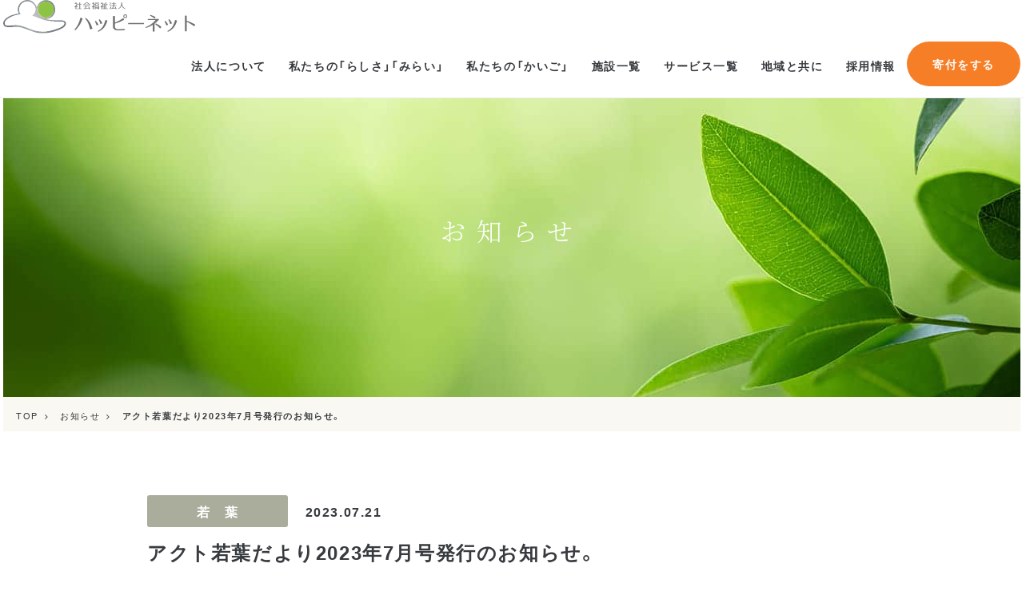

--- FILE ---
content_type: text/html; charset=UTF-8
request_url: https://www.happynet.or.jp/news/1570/
body_size: 5813
content:
<!DOCTYPE html>
<html lang="ja" prefix="og: http://ogp.me/ns#">
<head>
  <!-- Global site tag (gtag.js) - Google Analytics -->
<script async src="https://www.googletagmanager.com/gtag/js?id=G-V43BKG2H8J"></script>
<script>
  window.dataLayer = window.dataLayer || [];
  function gtag(){dataLayer.push(arguments);}
  gtag('js', new Date());

  gtag('config', 'G-V43BKG2H8J');
	gtag('config', 'UA-188422772-1');
	
</script>
  
  
    
  <meta charset="UTF-8">
  <meta name="viewport" content="width=device-width,initial-scale=1.0">
  <link rel="icon" type="img/png" href="https://www.happynet.or.jp/cms/wp-content/themes/happynet/assets/images/favicon/favicon-32x32.png" sizes="32x32">
  <title>アクト若葉だより2023年7月号発行のお知らせ。 | 社会福祉法人ハッピーネット</title>
<meta name='robots' content='max-image-preview:large' />
<link rel='stylesheet' id='wp-block-library-css' href='https://www.happynet.or.jp/cms/wp-includes/css/dist/block-library/style.min.css?ver=f6e5dbf5149b10f5b9ed10f96558bd26' type='text/css' media='all' />
<style id='classic-theme-styles-inline-css' type='text/css'>
/*! This file is auto-generated */
.wp-block-button__link{color:#fff;background-color:#32373c;border-radius:9999px;box-shadow:none;text-decoration:none;padding:calc(.667em + 2px) calc(1.333em + 2px);font-size:1.125em}.wp-block-file__button{background:#32373c;color:#fff;text-decoration:none}
</style>
<style id='global-styles-inline-css' type='text/css'>
body{--wp--preset--color--black: #000000;--wp--preset--color--cyan-bluish-gray: #abb8c3;--wp--preset--color--white: #ffffff;--wp--preset--color--pale-pink: #f78da7;--wp--preset--color--vivid-red: #cf2e2e;--wp--preset--color--luminous-vivid-orange: #ff6900;--wp--preset--color--luminous-vivid-amber: #fcb900;--wp--preset--color--light-green-cyan: #7bdcb5;--wp--preset--color--vivid-green-cyan: #00d084;--wp--preset--color--pale-cyan-blue: #8ed1fc;--wp--preset--color--vivid-cyan-blue: #0693e3;--wp--preset--color--vivid-purple: #9b51e0;--wp--preset--gradient--vivid-cyan-blue-to-vivid-purple: linear-gradient(135deg,rgba(6,147,227,1) 0%,rgb(155,81,224) 100%);--wp--preset--gradient--light-green-cyan-to-vivid-green-cyan: linear-gradient(135deg,rgb(122,220,180) 0%,rgb(0,208,130) 100%);--wp--preset--gradient--luminous-vivid-amber-to-luminous-vivid-orange: linear-gradient(135deg,rgba(252,185,0,1) 0%,rgba(255,105,0,1) 100%);--wp--preset--gradient--luminous-vivid-orange-to-vivid-red: linear-gradient(135deg,rgba(255,105,0,1) 0%,rgb(207,46,46) 100%);--wp--preset--gradient--very-light-gray-to-cyan-bluish-gray: linear-gradient(135deg,rgb(238,238,238) 0%,rgb(169,184,195) 100%);--wp--preset--gradient--cool-to-warm-spectrum: linear-gradient(135deg,rgb(74,234,220) 0%,rgb(151,120,209) 20%,rgb(207,42,186) 40%,rgb(238,44,130) 60%,rgb(251,105,98) 80%,rgb(254,248,76) 100%);--wp--preset--gradient--blush-light-purple: linear-gradient(135deg,rgb(255,206,236) 0%,rgb(152,150,240) 100%);--wp--preset--gradient--blush-bordeaux: linear-gradient(135deg,rgb(254,205,165) 0%,rgb(254,45,45) 50%,rgb(107,0,62) 100%);--wp--preset--gradient--luminous-dusk: linear-gradient(135deg,rgb(255,203,112) 0%,rgb(199,81,192) 50%,rgb(65,88,208) 100%);--wp--preset--gradient--pale-ocean: linear-gradient(135deg,rgb(255,245,203) 0%,rgb(182,227,212) 50%,rgb(51,167,181) 100%);--wp--preset--gradient--electric-grass: linear-gradient(135deg,rgb(202,248,128) 0%,rgb(113,206,126) 100%);--wp--preset--gradient--midnight: linear-gradient(135deg,rgb(2,3,129) 0%,rgb(40,116,252) 100%);--wp--preset--font-size--small: 13px;--wp--preset--font-size--medium: 20px;--wp--preset--font-size--large: 36px;--wp--preset--font-size--x-large: 42px;--wp--preset--spacing--20: 0.44rem;--wp--preset--spacing--30: 0.67rem;--wp--preset--spacing--40: 1rem;--wp--preset--spacing--50: 1.5rem;--wp--preset--spacing--60: 2.25rem;--wp--preset--spacing--70: 3.38rem;--wp--preset--spacing--80: 5.06rem;--wp--preset--shadow--natural: 6px 6px 9px rgba(0, 0, 0, 0.2);--wp--preset--shadow--deep: 12px 12px 50px rgba(0, 0, 0, 0.4);--wp--preset--shadow--sharp: 6px 6px 0px rgba(0, 0, 0, 0.2);--wp--preset--shadow--outlined: 6px 6px 0px -3px rgba(255, 255, 255, 1), 6px 6px rgba(0, 0, 0, 1);--wp--preset--shadow--crisp: 6px 6px 0px rgba(0, 0, 0, 1);}:where(.is-layout-flex){gap: 0.5em;}:where(.is-layout-grid){gap: 0.5em;}body .is-layout-flow > .alignleft{float: left;margin-inline-start: 0;margin-inline-end: 2em;}body .is-layout-flow > .alignright{float: right;margin-inline-start: 2em;margin-inline-end: 0;}body .is-layout-flow > .aligncenter{margin-left: auto !important;margin-right: auto !important;}body .is-layout-constrained > .alignleft{float: left;margin-inline-start: 0;margin-inline-end: 2em;}body .is-layout-constrained > .alignright{float: right;margin-inline-start: 2em;margin-inline-end: 0;}body .is-layout-constrained > .aligncenter{margin-left: auto !important;margin-right: auto !important;}body .is-layout-constrained > :where(:not(.alignleft):not(.alignright):not(.alignfull)){max-width: var(--wp--style--global--content-size);margin-left: auto !important;margin-right: auto !important;}body .is-layout-constrained > .alignwide{max-width: var(--wp--style--global--wide-size);}body .is-layout-flex{display: flex;}body .is-layout-flex{flex-wrap: wrap;align-items: center;}body .is-layout-flex > *{margin: 0;}body .is-layout-grid{display: grid;}body .is-layout-grid > *{margin: 0;}:where(.wp-block-columns.is-layout-flex){gap: 2em;}:where(.wp-block-columns.is-layout-grid){gap: 2em;}:where(.wp-block-post-template.is-layout-flex){gap: 1.25em;}:where(.wp-block-post-template.is-layout-grid){gap: 1.25em;}.has-black-color{color: var(--wp--preset--color--black) !important;}.has-cyan-bluish-gray-color{color: var(--wp--preset--color--cyan-bluish-gray) !important;}.has-white-color{color: var(--wp--preset--color--white) !important;}.has-pale-pink-color{color: var(--wp--preset--color--pale-pink) !important;}.has-vivid-red-color{color: var(--wp--preset--color--vivid-red) !important;}.has-luminous-vivid-orange-color{color: var(--wp--preset--color--luminous-vivid-orange) !important;}.has-luminous-vivid-amber-color{color: var(--wp--preset--color--luminous-vivid-amber) !important;}.has-light-green-cyan-color{color: var(--wp--preset--color--light-green-cyan) !important;}.has-vivid-green-cyan-color{color: var(--wp--preset--color--vivid-green-cyan) !important;}.has-pale-cyan-blue-color{color: var(--wp--preset--color--pale-cyan-blue) !important;}.has-vivid-cyan-blue-color{color: var(--wp--preset--color--vivid-cyan-blue) !important;}.has-vivid-purple-color{color: var(--wp--preset--color--vivid-purple) !important;}.has-black-background-color{background-color: var(--wp--preset--color--black) !important;}.has-cyan-bluish-gray-background-color{background-color: var(--wp--preset--color--cyan-bluish-gray) !important;}.has-white-background-color{background-color: var(--wp--preset--color--white) !important;}.has-pale-pink-background-color{background-color: var(--wp--preset--color--pale-pink) !important;}.has-vivid-red-background-color{background-color: var(--wp--preset--color--vivid-red) !important;}.has-luminous-vivid-orange-background-color{background-color: var(--wp--preset--color--luminous-vivid-orange) !important;}.has-luminous-vivid-amber-background-color{background-color: var(--wp--preset--color--luminous-vivid-amber) !important;}.has-light-green-cyan-background-color{background-color: var(--wp--preset--color--light-green-cyan) !important;}.has-vivid-green-cyan-background-color{background-color: var(--wp--preset--color--vivid-green-cyan) !important;}.has-pale-cyan-blue-background-color{background-color: var(--wp--preset--color--pale-cyan-blue) !important;}.has-vivid-cyan-blue-background-color{background-color: var(--wp--preset--color--vivid-cyan-blue) !important;}.has-vivid-purple-background-color{background-color: var(--wp--preset--color--vivid-purple) !important;}.has-black-border-color{border-color: var(--wp--preset--color--black) !important;}.has-cyan-bluish-gray-border-color{border-color: var(--wp--preset--color--cyan-bluish-gray) !important;}.has-white-border-color{border-color: var(--wp--preset--color--white) !important;}.has-pale-pink-border-color{border-color: var(--wp--preset--color--pale-pink) !important;}.has-vivid-red-border-color{border-color: var(--wp--preset--color--vivid-red) !important;}.has-luminous-vivid-orange-border-color{border-color: var(--wp--preset--color--luminous-vivid-orange) !important;}.has-luminous-vivid-amber-border-color{border-color: var(--wp--preset--color--luminous-vivid-amber) !important;}.has-light-green-cyan-border-color{border-color: var(--wp--preset--color--light-green-cyan) !important;}.has-vivid-green-cyan-border-color{border-color: var(--wp--preset--color--vivid-green-cyan) !important;}.has-pale-cyan-blue-border-color{border-color: var(--wp--preset--color--pale-cyan-blue) !important;}.has-vivid-cyan-blue-border-color{border-color: var(--wp--preset--color--vivid-cyan-blue) !important;}.has-vivid-purple-border-color{border-color: var(--wp--preset--color--vivid-purple) !important;}.has-vivid-cyan-blue-to-vivid-purple-gradient-background{background: var(--wp--preset--gradient--vivid-cyan-blue-to-vivid-purple) !important;}.has-light-green-cyan-to-vivid-green-cyan-gradient-background{background: var(--wp--preset--gradient--light-green-cyan-to-vivid-green-cyan) !important;}.has-luminous-vivid-amber-to-luminous-vivid-orange-gradient-background{background: var(--wp--preset--gradient--luminous-vivid-amber-to-luminous-vivid-orange) !important;}.has-luminous-vivid-orange-to-vivid-red-gradient-background{background: var(--wp--preset--gradient--luminous-vivid-orange-to-vivid-red) !important;}.has-very-light-gray-to-cyan-bluish-gray-gradient-background{background: var(--wp--preset--gradient--very-light-gray-to-cyan-bluish-gray) !important;}.has-cool-to-warm-spectrum-gradient-background{background: var(--wp--preset--gradient--cool-to-warm-spectrum) !important;}.has-blush-light-purple-gradient-background{background: var(--wp--preset--gradient--blush-light-purple) !important;}.has-blush-bordeaux-gradient-background{background: var(--wp--preset--gradient--blush-bordeaux) !important;}.has-luminous-dusk-gradient-background{background: var(--wp--preset--gradient--luminous-dusk) !important;}.has-pale-ocean-gradient-background{background: var(--wp--preset--gradient--pale-ocean) !important;}.has-electric-grass-gradient-background{background: var(--wp--preset--gradient--electric-grass) !important;}.has-midnight-gradient-background{background: var(--wp--preset--gradient--midnight) !important;}.has-small-font-size{font-size: var(--wp--preset--font-size--small) !important;}.has-medium-font-size{font-size: var(--wp--preset--font-size--medium) !important;}.has-large-font-size{font-size: var(--wp--preset--font-size--large) !important;}.has-x-large-font-size{font-size: var(--wp--preset--font-size--x-large) !important;}
.wp-block-navigation a:where(:not(.wp-element-button)){color: inherit;}
:where(.wp-block-post-template.is-layout-flex){gap: 1.25em;}:where(.wp-block-post-template.is-layout-grid){gap: 1.25em;}
:where(.wp-block-columns.is-layout-flex){gap: 2em;}:where(.wp-block-columns.is-layout-grid){gap: 2em;}
.wp-block-pullquote{font-size: 1.5em;line-height: 1.6;}
</style>
<link rel='stylesheet' id='my-style-css' href='https://www.happynet.or.jp/cms/wp-content/themes/happynet/assets/css/style.css?ver=1764125647' type='text/css' media='all' />
<link rel='stylesheet' id='our-care-css' href='https://www.happynet.or.jp/cms/wp-content/themes/happynet/assets/css/our-care.css?ver=1712543152' type='text/css' media='all' />
<link rel='stylesheet' id='wp-pagenavi-css' href='https://www.happynet.or.jp/cms/wp-content/plugins/wp-pagenavi/pagenavi-css.css?ver=2.70' type='text/css' media='all' />
<link rel="https://api.w.org/" href="https://www.happynet.or.jp/wp-json/" /><link rel="EditURI" type="application/rsd+xml" title="RSD" href="https://www.happynet.or.jp/cms/xmlrpc.php?rsd" />
<link rel="canonical" href="https://www.happynet.or.jp/news/1570/" />
<link rel="alternate" type="application/json+oembed" href="https://www.happynet.or.jp/wp-json/oembed/1.0/embed?url=https%3A%2F%2Fwww.happynet.or.jp%2Fnews%2F1570%2F" />
<link rel="alternate" type="text/xml+oembed" href="https://www.happynet.or.jp/wp-json/oembed/1.0/embed?url=https%3A%2F%2Fwww.happynet.or.jp%2Fnews%2F1570%2F&#038;format=xml" />
</head>
<body class="news-template-default single single-news postid-1570">
<div class="l-wrapper js-wrapper">
  <header id="header" class="l-header">
    <div class="">
      <div class="p-header">
        <div class="p-header__inner">
          <div class="p-header__brand">
                          <div class="p-header__logo"><a href="https://www.happynet.or.jp/"><img src="https://www.happynet.or.jp/cms/wp-content/themes/happynet/assets/images/common/logo.svg?20220401" alt="社会福祉法人ハッピーネット"></a></div>
                      </div>
          <nav class="p-header__nav js-nav">
            <ul class="p-gNav">
              <li class="p-gNav__item -hasChild">
                <a class="p-gNav__link -hasChild" href="https://www.happynet.or.jp/about/">法人について</a>
                <div class="p-gNav-child">
                  <div class="p-gNav-child__inner">
                    <ul class="p-gNav-child__list">
                      <li class="p-gNav-child__item u-sp"><a class="p-gNav-child__link" href="https://www.happynet.or.jp/about/">法人についてトップ</a></li>
                      <li class="p-gNav-child__item"><a class="p-gNav-child__link" href="https://www.happynet.or.jp/about/greeting/">理事長からのメッセージ</a></li>
                      <li class="p-gNav-child__item"><a class="p-gNav-child__link" href="https://www.happynet.or.jp/about/overview/">法人概要</a></li>
                      <li class="p-gNav-child__item"><a class="p-gNav-child__link" href="https://www.happynet.or.jp/about/history/">沿革</a></li>
                      <li class="p-gNav-child__item"><a class="p-gNav-child__link" href="https://www.happynet.or.jp/about/donate/">寄付のお願い</a></li>
                      <li class="p-gNav-child__item"><a class="p-gNav-child__link" href="https://www.happynet.or.jp/about/disclosure/">情報公開</a></li>
                      <li class="p-gNav-child__item"><a class="p-gNav-child__link" href="https://www.happynet.or.jp/about/publicity/">広報</a></li>
                      <li class="p-gNav-child__item"><a class="p-gNav-child__link" href="https://www.happynet.or.jp/about/syoumeisyo/">退職後の証明書等発行について</a></li>
                    </ul>
                  </div>
                </div>
              </li>
              <li class="p-gNav__item"><a class="p-gNav__link" href="https://www.happynet.or.jp/our/">私たちの「らしさ」「みらい」</a></li>
              <li class="p-gNav__item"><a class="p-gNav__link" href="https://www.happynet.or.jp/our-care/">私たちの「かいご」</a></li>
              <li class="p-gNav__item -hasChild">
                <a class="p-gNav__link -hasChild" href="https://www.happynet.or.jp/facility/">施設一覧</a>
                <div class="p-gNav-child">
                  <div class="p-gNav-child__inner">
                    <ul class="p-gNav-child__list">
                      <li class="p-gNav-child__item u-sp"><a class="p-gNav-child__link" href="https://www.happynet.or.jp/facility/">施設一覧トップ</a></li>
                      <li class="p-gNav-child__item"><a class="p-gNav-child__link" href="https://www.happynet.or.jp/area/saitama_nishi/">さいたま市西区</a></li>
                      <li class="p-gNav-child__item"><a class="p-gNav-child__link" href="https://www.happynet.or.jp/area/saitama_kita/">さいたま市北区</a></li>
                      <li class="p-gNav-child__item"><a class="p-gNav-child__link" href="https://www.happynet.or.jp/area/saitama_sakura/">さいたま市桜区</a></li>
                      <li class="p-gNav-child__item"><a class="p-gNav-child__link" href="https://www.happynet.or.jp/area/nerima/">練馬区</a></li>
                      <li class="p-gNav-child__item"><a class="p-gNav-child__link" href="https://www.happynet.or.jp/area/itabashi/">板橋区</a></li>
                      <li class="p-gNav-child__item"><a class="p-gNav-child__link" href="https://www.happynet.or.jp/area/tsurugashima/">鶴ヶ島・川越地区</a></li>
                    </ul>
                  </div>
                </div>
              </li>
              <li class="p-gNav__item -hasChild">
                <a class="p-gNav__link -hasChild" href="https://www.happynet.or.jp/service/">サービス一覧</a>
                <div class="p-gNav-child">
                  <div class="p-gNav-child__inner">
                    <ul class="p-gNav-child__list">
                      <li class="p-gNav-child__item u-sp"><a class="p-gNav-child__link -service" href="https://www.happynet.or.jp/service/">サービス一覧トップ</a></li>
                      <li class="p-gNav-child__item"><a class="p-gNav-child__link -service" href="https://www.happynet.or.jp/service/shougaiji/"><span class="_icon"><img src="https://www.happynet.or.jp/cms/wp-content/themes/happynet/assets/images/common/shougaiji.svg" alt=""></span>障がい児事業</a></li>
                      <li class="p-gNav-child__item"><a class="p-gNav-child__link -service" href="https://www.happynet.or.jp/service/shougaisha"><span class="_icon"><img src="https://www.happynet.or.jp/cms/wp-content/themes/happynet/assets/images/common/shougaisha.svg" alt=""></span>障がい者事業</a></li>
                      <li class="p-gNav-child__item"><a class="p-gNav-child__link -service" href="https://www.happynet.or.jp/service/senior/"><span class="_icon"><img src="https://www.happynet.or.jp/cms/wp-content/themes/happynet/assets/images/common/koureisha.svg" alt=""></span>高齢事業</a></li>
                      <li class="p-gNav-child__item"><a class="p-gNav-child__link -service" href="https://www.happynet.or.jp/service/helper/"><span class="_icon"><img src="https://www.happynet.or.jp/cms/wp-content/themes/happynet/assets/images/common/helper.svg" alt=""></span>ヘルパー事業</a></li>
                      <li class="p-gNav-child__item"><a class="p-gNav-child__link -service" href="https://www.happynet.or.jp/service/children/"><span class="_icon"><img src="https://www.happynet.or.jp/cms/wp-content/themes/happynet/assets/images/common/hoiku.svg" alt=""></span>保育事業</a></li>
                    </ul>
                  </div>
                </div>
              </li>
              <li class="p-gNav__item"><a class="p-gNav__link" href="https://www.happynet.or.jp/community/">地域と共に</a></li>
              <li class="p-gNav__item"><a class="p-gNav__link" href="https://recruit.happynet.or.jp/" target="_blank" rel="noopener">採用情報</a></li>
              <li class="p-gNav__item -donate"><a class="p-gNav__link -donate" href="https://www.happynet.or.jp/about/donate/">寄付をする</a></li>
            </ul>
          </nav>
        </div>
        <div class="p-menuBtn"><span></span><span></span><span></span></div>
        <a href="https://www.happynet.or.jp/about/donate/" class="p-menuDonate">寄付を<br>する</a>
      </div>
    </div>
  </header>
  <main id="main" class="l-main">
<section class="news">
  <div class="p-mainv">
    <div class="p-mainv__inner">
      <div class="p-mainv__image"><img src="https://www.happynet.or.jp/cms/wp-content/themes/happynet/assets/images/mainv-news.jpg" alt=""></div>
      <div class="p-mainv__title">お知らせ</div>
    </div>
  </div>
  <div class="c-breadcrumb">
    <div class="c-breadcrumb__inner">
      <ul class="c-breadcrumb__list">
        <li class="c-breadcrumb__item"><a href="https://www.happynet.or.jp/">TOP</a></li>
        <li class="c-breadcrumb__item"><a href="https://www.happynet.or.jp/news/">お知らせ</a></li>
        <li class="c-breadcrumb__item">アクト若葉だより2023年7月号発行のお知らせ。</li>
      </ul>
    </div>
  </div>
  <div class="l-section">
    <div class="l-section__inner l-section__inner--md">
      <div class="p-newslist__head -detail">
        <div class="l-block">
                                <span class="c-badge p-newslist__badge">若　葉</span>
                    <span class="p-newslist__date">2023.07.21</span>
        </div>
        <h1 class="c-heading--lv02">アクト若葉だより2023年7月号発行のお知らせ。</h1>
      </div>
      <div class="p-section__body">
                  <p>アクト若葉だより<span lang="EN-US">2023</span>年７月号が発行されました。ぜひご覧ください。</p>
<p><a href="https://www.happynet.or.jp/cms/wp-content/uploads/2023/07/アクト若葉だより7月号.pdf"><img fetchpriority="high" decoding="async" class="alignnone  wp-image-1581" src="https://www.happynet.or.jp/cms/wp-content/uploads/2023/07/アクト若葉だより7月号訂正.png" alt="" width="496" height="354" /></a></p>
              </div>
      <ul class="article-pagination">
        <li class="article-pagination__item -previous"><a href="https://www.happynet.or.jp/news/1565/" rel="prev">前の記事</a></li>
        <li class="article-pagination__item -home"><a href="/news/">お知らせ一覧</a></li>
        <li class="article-pagination__item -next"><a href="https://www.happynet.or.jp/news/1606/" rel="next">次の記事</a></li>
      </ul>
    </div>
  </div>
</section>
</main>
<div class="c-pateTop">
  <a href="#top"><span class="c-pateTop__icon"></span></a>
</div>
<footer id="footer" class="l-footer">
  <div class="l-footer__inner">
    <div class="p-footer">
      <div class="p-footer__brand">
        <div class="p-footer__logo"><a href="#top"><img src="https://www.happynet.or.jp/cms/wp-content/themes/happynet/assets/images/common/logo.svg?20220912" alt="社会福祉法人ハッピーネット"></a></div>
      </div>
      <div class="p-footer__nav">
        <div class="p-fnav">
          <div class="p-fnav__item">
            <a href="https://www.happynet.or.jp/about/">法人について</a>
            <div class="p-fnav-child">
              <div class="p-fnav-child__item"><a href="https://www.happynet.or.jp/about/greeting/">理事長からのメッセージ</a></div>
              <div class="p-fnav-child__item"><a href="https://www.happynet.or.jp/about/overview/">法人概要</a></div>
              <div class="p-fnav-child__item"><a href="https://www.happynet.or.jp/about/history/">沿革</a></div>
              <div class="p-fnav-child__item"><a href="https://www.happynet.or.jp/about/donate/">寄付のお願い</a></div>
              <div class="p-fnav-child__item"><a href="https://www.happynet.or.jp/about/disclosure/">情報公開</a></div>
              <div class="p-fnav-child__item"><a href="https://www.happynet.or.jp/about/publicity/">広報</a></div>
              <div class="p-fnav-child__item"><a href="https://www.happynet.or.jp/about/syoumeisyo/">退職後の証明書等発行について</a></div>
            </div>
          </div>
          <div>
            <div class="p-fnav__item">
            <a href="https://www.happynet.or.jp/our/">私たちの「らしさ」「みらい」</a>
            <div class="p-fnav-child">
<!--               <div class="p-fnav-child__item"><a href="https://www.happynet.or.jp/our/leaders/">リーダーズステートメント</a></div> -->
              <div class="p-fnav-child__item"><a href="https://www.happynet.or.jp/carta/">ゆめの園 いろはかるた</a></div>
            </div>
          </div>
          <div class="p-fnav__item" style="padding-left:0; padding-top: 1em;">
              <a href="https://www.happynet.or.jp/our-care/">私たちの「かいご」</a>
              <div class="p-fnav-child">
                <div class="p-fnav-child__item"><a
                    href="https://www.happynet.or.jp/our-care/goals-and-achievements/">科学的介護の目標と実績</a>
                </div>
              </div>
            </div>
          </div>
          <div class="p-fnav__item">
            <a href="https://www.happynet.or.jp/facility/">施設一覧</a>
            <div class="p-fnav-child">
              <div class="p-fnav-child__item"><a href="https://www.happynet.or.jp/area/saitama_nishi/">さいたま市西区</a></div>
              <div class="p-fnav-child__item"><a href="https://www.happynet.or.jp/area/saitama_kita/">さいたま市北区</a></div>
              <div class="p-fnav-child__item"><a href="https://www.happynet.or.jp/area/saitama_sakura/">さいたま市桜区</a></div>
              <div class="p-fnav-child__item"><a href="https://www.happynet.or.jp/area/nerima/">練馬区</a></div>
              <div class="p-fnav-child__item"><a href="https://www.happynet.or.jp/area/itabashi/">板橋区</a></div>
              <div class="p-fnav-child__item"><a href="https://www.happynet.or.jp/area/tsurugashima/">鶴ヶ島・川越地区</a></div>
            </div>
          </div>
          <div class="p-fnav__item">
            <a href="https://www.happynet.or.jp/service/">サービス一覧</a>
            <div class="p-fnav-child">
              <div class="p-fnav-child__item"><a href="https://www.happynet.or.jp/service/shougaiji/">障がい児事業</a></div>
              <div class="p-fnav-child__item"><a href="https://www.happynet.or.jp/service/shougaisha/">障がい者事業</a></div>
              <div class="p-fnav-child__item"><a href="https://www.happynet.or.jp/service/senior/">高齢事業</a></div>
              <div class="p-fnav-child__item"><a href="https://www.happynet.or.jp/service/helper/">ヘルパー事業</a></div>
              <div class="p-fnav-child__item"><a href="https://www.happynet.or.jp/service/children/">保育事業</a></div>
            </div>
          </div>
          <div class="p-fnav__item"><a href="https://www.happynet.or.jp/community/">地域と共に</a></div>
          <div class="p-fnav__item"><a href="https://recruit.happynet.or.jp/" target="_blank" rel="noopener">採用情報</a></div>
        </div>
      </div>
    </div>
  </div>
  <div class="p-footer-bnr">
    <div class="p-footer-bnr__item -sdgs"><a href="https://www.pref.saitama.lg.jp/a0102/sdgs/saitama-sdgs.html" target="_"><img src="https://www.happynet.or.jp/cms/wp-content/themes/happynet/assets/images/common/bnr-sdgs.jpg" alt=""></a></div>
    <div class="p-footer-bnr__item -keirin"><a href="http://keirin.jp/" target="_blank"><img src="https://www.happynet.or.jp/cms/wp-content/themes/happynet/assets/images/common/bnr-keirinjp.jpg" alt=""></a></div>
    <div class="p-footer-bnr__item -jkq"><a href="https://www.jka-cycle.jp/" target="_blank"><img src="https://www.happynet.or.jp/cms/wp-content/themes/happynet/assets/images/common/bnr-jka.jpg" alt=""></a></div>
    <div class="p-footer-bnr__item -jkq2"><a href="https://www.happynet.or.jp/news/1662/" target="_blank"><img src="https://www.happynet.or.jp/cms/wp-content/themes/happynet/assets/images/common/jka_banner5.png" alt=""></a></div>
    <div class="p-footer-bnr__item -hoicil"><a href="https://www.hoicil.com/" target="_blank"><img src="https://www.happynet.or.jp/cms/wp-content/themes/happynet/assets/images/common/bnr-hoicil.png" alt=""></a></div>
  </div>
  <div class="p-footer__bottom">
    <div class="_inner">
      <div class="p-footer__copyright">Copyright ©2010-2022 <a href="https://www.happynet.or.jp/" style="color: #FFF; text-decoration: none;">社会福祉法人 ハッピーネット</a> All rights reserved.</div>
      <ul class="p-footer-subnav">
        <li class="p-footer-subnav__item"><a href="https://www.happynet.or.jp/privacy/">個人情報保護に関する基本方針</a></li>
        <li class="p-footer-subnav__item"><a href="https://www.happynet.or.jp/sitemap/">サイトマップ</a></li>
      </ul>
    </div>
  </div>
</footer>
</div>
<!--  -->

<script type="text/javascript" src="https://www.happynet.or.jp/cms/wp-content/themes/happynet/assets/js/bundle.js?ver=1722217099" id="base-script-js"></script>
</body>
</html>


--- FILE ---
content_type: text/css
request_url: https://www.happynet.or.jp/cms/wp-content/themes/happynet/assets/css/style.css?ver=1764125647
body_size: 32793
content:
@charset "UTF-8";/*!
*  - v1.5.0
* Homepage: http://bqworks.com/slider-pro/
* Author: bqworks
* Author URL: http://bqworks.com/
*/@import"https://cdn.jsdelivr.net/npm/yakuhanjp@2.0.0/dist/css/yakuhanjp.min.css";@import"https://fonts.googleapis.com/css2?family=Noto+Serif+JP:wght@300;700&display=swap";@import"https://fonts.googleapis.com/css2?family=Montserrat:wght@200;600&display=swap";@import"https://maxcdn.bootstrapcdn.com/font-awesome/4.7.0/css/font-awesome.min.css";.slider-pro{position:relative;margin:0 auto;box-sizing:content-box}.sp-slides-container{position:relative}.sp-mask{position:relative;overflow:hidden}.sp-slides{position:relative;-webkit-backface-visibility:hidden;-webkit-perspective:1000}.sp-slide{position:absolute}.sp-image-container{overflow:hidden}.sp-image{position:relative;display:block;border:none}.sp-no-js{overflow:hidden;max-width:100%}.sp-thumbnails-container{position:relative;overflow:hidden;direction:ltr}.sp-top-thumbnails,.sp-bottom-thumbnails{left:0;margin:0 auto}.sp-top-thumbnails{position:absolute;top:0;margin-bottom:4px}.sp-bottom-thumbnails{margin-top:4px}.sp-left-thumbnails,.sp-right-thumbnails{position:absolute;top:0}.sp-right-thumbnails{right:0;margin-left:4px}.sp-left-thumbnails{left:0;margin-right:4px}.sp-thumbnails{position:relative}.sp-thumbnail{border:none}.sp-thumbnail-container{position:relative;display:block;overflow:hidden;float:left;box-sizing:border-box}.sp-rtl .sp-thumbnail-container{float:right}.sp-top-thumbnails .sp-thumbnail-container,.sp-bottom-thumbnails .sp-thumbnail-container{margin-left:2px;margin-right:2px}.sp-top-thumbnails .sp-thumbnail-container:first-child,.sp-bottom-thumbnails .sp-thumbnail-container:first-child{margin-left:0}.sp-top-thumbnails .sp-thumbnail-container:last-child,.sp-bottom-thumbnails .sp-thumbnail-container:last-child{margin-right:0}.sp-left-thumbnails .sp-thumbnail-container,.sp-right-thumbnails .sp-thumbnail-container{margin-top:2px;margin-bottom:2px}.sp-left-thumbnails .sp-thumbnail-container:first-child,.sp-right-thumbnails .sp-thumbnail-container:first-child{margin-top:0}.sp-left-thumbnails .sp-thumbnail-container:last-child,.sp-right-thumbnails .sp-thumbnail-container:last-child{margin-bottom:0}.sp-right-thumbnails.sp-has-pointer{margin-left:-13px}.sp-right-thumbnails.sp-has-pointer .sp-thumbnail{position:absolute;left:18px;margin-left:0!important}.sp-right-thumbnails.sp-has-pointer .sp-selected-thumbnail:before{content:'';position:absolute;height:100%;border-left:5px solid #F00;left:0;top:0;margin-left:13px}.sp-right-thumbnails.sp-has-pointer .sp-selected-thumbnail:after{content:'';position:absolute;width:0;height:0;left:0;top:50%;margin-top:-8px;border-right:13px solid #F00;border-top:8px solid transparent;border-bottom:8px solid transparent}.sp-left-thumbnails.sp-has-pointer{margin-right:-13px}.sp-left-thumbnails.sp-has-pointer .sp-thumbnail{position:absolute;right:18px}.sp-left-thumbnails.sp-has-pointer .sp-selected-thumbnail:before{content:'';position:absolute;height:100%;border-left:5px solid #F00;right:0;top:0;margin-right:13px}.sp-left-thumbnails.sp-has-pointer .sp-selected-thumbnail:after{content:'';position:absolute;width:0;height:0;right:0;top:50%;margin-top:-8px;border-left:13px solid #F00;border-top:8px solid transparent;border-bottom:8px solid transparent}.sp-bottom-thumbnails.sp-has-pointer{margin-top:-13px}.sp-bottom-thumbnails.sp-has-pointer .sp-thumbnail{position:absolute;top:18px;margin-top:0!important}.sp-bottom-thumbnails.sp-has-pointer .sp-selected-thumbnail:before{content:'';position:absolute;width:100%;border-bottom:5px solid #F00;top:0;margin-top:13px}.sp-bottom-thumbnails.sp-has-pointer .sp-selected-thumbnail:after{content:'';position:absolute;width:0;height:0;left:50%;top:0;margin-left:-8px;border-bottom:13px solid #F00;border-left:8px solid transparent;border-right:8px solid transparent}.sp-top-thumbnails.sp-has-pointer{margin-bottom:-13px}.sp-top-thumbnails.sp-has-pointer .sp-thumbnail{position:absolute;bottom:18px}.sp-top-thumbnails.sp-has-pointer .sp-selected-thumbnail:before{content:'';position:absolute;width:100%;border-bottom:5px solid #F00;bottom:0;margin-bottom:13px}.sp-top-thumbnails.sp-has-pointer .sp-selected-thumbnail:after{content:'';position:absolute;width:0;height:0;left:50%;bottom:0;margin-left:-8px;border-top:13px solid #F00;border-left:8px solid transparent;border-right:8px solid transparent}.sp-layer{position:absolute;margin:0;box-sizing:border-box;-moz-box-sizing:border-box;-webkit-box-sizing:border-box;-webkit-font-smoothing:subpixel-antialiased;-webkit-backface-visibility:hidden}.sp-black{color:#FFF;background:black;background:rgba(0,0,0,.7)}.sp-white{color:#000;background:white;background:rgba(255,255,255,.7)}.sp-rounded{border-radius:10px}.sp-padding{padding:10px}.sp-selectable{cursor:default}.sp-caption-container{text-align:center;margin-top:10px}.sp-full-screen{margin:0!important;background-color:#000}.sp-full-screen-button{position:absolute;top:5px;right:10px;font-size:30px;line-height:1;cursor:pointer;transform:rotate(45deg)}.sp-full-screen-button:before{content:'\2195'}.sp-fade-full-screen{opacity:0;transition:opacity .5s}.slider-pro:hover .sp-fade-full-screen{opacity:1}.sp-buttons{position:relative;width:100%;text-align:center;padding-top:10px}.sp-rtl .sp-buttons{direction:rtl}.sp-full-screen .sp-buttons{display:none}.sp-button{width:10px;height:10px;border:2px solid #000;border-radius:50%;margin:4px;display:inline-block;box-sizing:border-box;cursor:pointer}.sp-selected-button{background-color:#000}.sp-arrows{position:absolute}.sp-fade-arrows{opacity:0;transition:opacity .5s}.sp-slides-container:hover .sp-fade-arrows{opacity:1}.sp-horizontal .sp-arrows{width:100%;left:0;top:50%;margin-top:-15px}.sp-vertical .sp-arrows{height:100%;left:50%;top:0;margin-left:-10px}.sp-arrow{position:absolute;display:block;width:20px;height:30px;cursor:pointer}.sp-vertical .sp-arrow{transform:rotate(90deg)}.sp-horizontal .sp-previous-arrow{left:20px;right:auto}.sp-horizontal.sp-rtl .sp-previous-arrow{right:20px;left:auto}.sp-horizontal .sp-next-arrow{right:20px;left:auto}.sp-horizontal.sp-rtl .sp-next-arrow{left:20px;right:auto}.sp-vertical .sp-previous-arrow{top:20px}.sp-vertical .sp-next-arrow{bottom:20px;transform:rotate(270deg)}.sp-previous-arrow:before,.sp-previous-arrow:after,.sp-next-arrow:before,.sp-next-arrow:after{content:'';position:absolute;width:50%;height:50%;background-color:#FFF}.sp-arrow:before{left:30%;top:0;transform:skew(145deg,0deg)}.sp-arrow:after{left:30%;top:50%;transform:skew(-145deg,0deg)}.sp-next-arrow{transform:rotate(180deg)}.sp-horizontal.sp-rtl .sp-previous-arrow{transform:rotate(180deg)}.sp-horizontal.sp-rtl .sp-next-arrow{transform:rotate(0deg)}.ie8 .sp-arrow,.ie7 .sp-arrow{width:0;height:0}.ie8 .sp-arrow:before,.ie8 .sp-arrow:after,.ie7 .sp-arrow:before,.ie7 .sp-arrow:after{content:none}.ie8.sp-horizontal .sp-previous-arrow,.ie7.sp-horizontal .sp-previous-arrow{border-right:20px solid #FFF;border-top:20px solid transparent;border-bottom:20px solid transparent}.ie8.sp-horizontal .sp-next-arrow,.ie7.sp-horizontal .sp-next-arrow{border-left:20px solid #FFF;border-top:20px solid transparent;border-bottom:20px solid transparent}.ie8.sp-vertical .sp-previous-arrow,.ie7.sp-vertical .sp-previous-arrow{border-bottom:20px solid #FFF;border-left:20px solid transparent;border-right:20px solid transparent}.ie8.sp-vertical .sp-next-arrow,.ie7.sp-vertical .sp-next-arrow{border-top:20px solid #FFF;border-left:20px solid transparent;border-right:20px solid transparent}.sp-thumbnail-arrows{position:absolute}.sp-fade-thumbnail-arrows{opacity:0;transition:opacity .5s}.sp-thumbnails-container:hover .sp-fade-thumbnail-arrows{opacity:1}.sp-top-thumbnails .sp-thumbnail-arrows,.sp-bottom-thumbnails .sp-thumbnail-arrows{width:100%;top:50%;left:0;margin-top:-12px}.sp-left-thumbnails .sp-thumbnail-arrows,.sp-right-thumbnails .sp-thumbnail-arrows{height:100%;top:0;left:50%;margin-left:-7px}.sp-thumbnail-arrow{position:absolute;display:block;width:15px;height:25px;cursor:pointer}.sp-left-thumbnails .sp-thumbnail-arrows .sp-thumbnail-arrow,.sp-right-thumbnails .sp-thumbnail-arrows .sp-thumbnail-arrow{transform:rotate(90deg)}.sp-top-thumbnails .sp-previous-thumbnail-arrow,.sp-bottom-thumbnails .sp-previous-thumbnail-arrow{left:0}.sp-top-thumbnails .sp-next-thumbnail-arrow,.sp-bottom-thumbnails .sp-next-thumbnail-arrow{right:0}.sp-left-thumbnails .sp-previous-thumbnail-arrow,.sp-right-thumbnails .sp-previous-thumbnail-arrow{top:0}.sp-left-thumbnails .sp-next-thumbnail-arrow,.sp-right-thumbnails .sp-next-thumbnail-arrow{bottom:0}.sp-previous-thumbnail-arrow:before,.sp-previous-thumbnail-arrow:after,.sp-next-thumbnail-arrow:before,.sp-next-thumbnail-arrow:after{content:'';position:absolute;width:50%;height:50%;background-color:#FFF}.sp-previous-thumbnail-arrow:before{left:30%;top:0;transform:skew(145deg,0deg)}.sp-previous-thumbnail-arrow:after{left:30%;top:50%;transform:skew(-145deg,0deg)}.sp-next-thumbnail-arrow:before{right:30%;top:0;transform:skew(35deg,0deg)}.sp-next-thumbnail-arrow:after{right:30%;top:50%;transform:skew(-35deg,0deg)}.ie8 .sp-thumbnail-arrow,.ie7 .sp-thumbnail-arrow{width:0;height:0}.ie8 .sp-thumbnail-arrow:before,.ie8 .sp-thumbnail-arrow:after,.ie7 .sp-thumbnail-arrow:before,.ie7 .sp-thumbnail-arrow:after{content:none}.ie8 .sp-top-thumbnails .sp-previous-thumbnail-arrow,.ie8 .sp-bottom-thumbnails .sp-previous-thumbnail-arrow,.ie7 .sp-top-thumbnails .sp-previous-thumbnail-arrow,.ie7 .sp-bottom-thumbnails .sp-previous-thumbnail-arrow{border-right:12px solid #FFF;border-top:12px solid transparent;border-bottom:12px solid transparent}.ie8 .sp-top-thumbnails .sp-next-thumbnail-arrow,.ie8 .sp-bottom-thumbnails .sp-next-thumbnail-arrow,.ie7 .sp-top-thumbnails .sp-next-thumbnail-arrow,.ie7 .sp-bottom-thumbnails .sp-next-thumbnail-arrow{border-left:12px solid #FFF;border-top:12px solid transparent;border-bottom:12px solid transparent}.ie8 .sp-left-thumbnails .sp-previous-thumbnail-arrow,.ie8 .sp-right-thumbnails .sp-previous-thumbnail-arrow,.ie7 .sp-left-thumbnails .sp-previous-thumbnail-arrow,.ie7 .sp-right-thumbnails .sp-previous-thumbnail-arrow{border-bottom:12px solid #FFF;border-left:12px solid transparent;border-right:12px solid transparent}.ie8 .sp-left-thumbnails .sp-next-thumbnail-arrow,.ie8 .sp-right-thumbnails .sp-next-thumbnail-arrow,.ie7 .sp-left-thumbnails .sp-next-thumbnail-arrow,.ie7 .sp-right-thumbnails .sp-next-thumbnail-arrow{border-top:12px solid #FFF;border-left:12px solid transparent;border-right:12px solid transparent}a.sp-video{text-decoration:none}a.sp-video img{-webkit-backface-visibility:hidden;border:none}a.sp-video:after{content:'\25B6';position:absolute;width:45px;padding-left:5px;height:50px;border:2px solid #FFF;text-align:center;font-size:30px;border-radius:30px;top:0;color:#FFF;bottom:0;left:0;right:0;background-color:rgba(0,0,0,.2);margin:auto;line-height:52px}.slider-pro img.sp-image,.slider-pro img.sp-thumbnail{max-width:none;max-height:none;border:none!important;border-radius:0!important;padding:0!important;-mox-box-shadow:none!important;box-shadow:none!important;transition:none;-moz-transition:none;-webkit-transition:none;-o-transition:none}.slider-pro a{position:static;transition:none!important;-moz-transition:none!important;-webkit-transition:none!important;-o-transition:none!important}.slider-pro iframe,.slider-pro object,.slider-pro video,.slider-pro embed,.slider-pro canvas{max-width:none;max-height:none}.slider-pro p.sp-layer{font-size:14px;line-height:1.4;margin:0}.slider-pro h1.sp-layer{font-size:32px;line-height:1.4;margin:0}.slider-pro h2.sp-layer{font-size:24px;line-height:1.4;margin:0}.slider-pro h3.sp-layer{font-size:19px;line-height:1.4;margin:0}.slider-pro h4.sp-layer{font-size:16px;line-height:1.4;margin:0}.slider-pro h5.sp-layer{font-size:13px;line-height:1.4;margin:0}.slider-pro h6.sp-layer{font-size:11px;line-height:1.4;margin:0}.slider-pro img.sp-layer{border:none}/*!
 * animate.css - https://animate.style/
 * Version - 4.1.1
 * Licensed under the MIT license - http://opensource.org/licenses/MIT
 *
 * Copyright (c) 2020 Animate.css
 */:root{--animate-duration:1s;--animate-delay:1s;--animate-repeat:1}.animate__animated{animation-duration:1s;animation-duration:var(--animate-duration);animation-fill-mode:both}.animate__animated.animate__infinite{animation-iteration-count:infinite}.animate__animated.animate__repeat-1{animation-iteration-count:1;animation-iteration-count:var(--animate-repeat)}.animate__animated.animate__repeat-2{animation-iteration-count:calc(1*2);animation-iteration-count:calc(var(--animate-repeat)*2)}.animate__animated.animate__repeat-3{animation-iteration-count:calc(1*3);animation-iteration-count:calc(var(--animate-repeat)*3)}.animate__animated.animate__delay-1s{animation-delay:1s;animation-delay:var(--animate-delay)}.animate__animated.animate__delay-2s{animation-delay:calc(1s*2);animation-delay:calc(var(--animate-delay)*2)}.animate__animated.animate__delay-3s{animation-delay:calc(1s*3);animation-delay:calc(var(--animate-delay)*3)}.animate__animated.animate__delay-4s{animation-delay:calc(1s*4);animation-delay:calc(var(--animate-delay)*4)}.animate__animated.animate__delay-5s{animation-delay:calc(1s*5);animation-delay:calc(var(--animate-delay)*5)}.animate__animated.animate__faster{animation-duration:calc(1s/2);animation-duration:calc(var(--animate-duration)/2)}.animate__animated.animate__fast{animation-duration:calc(1s*.8);animation-duration:calc(var(--animate-duration)*.8)}.animate__animated.animate__slow{animation-duration:calc(1s*2);animation-duration:calc(var(--animate-duration)*2)}.animate__animated.animate__slower{animation-duration:calc(1s*3);animation-duration:calc(var(--animate-duration)*3)}@keyframes bounce{from,20%,53%,to{animation-timing-function:cubic-bezier(.215,.61,.355,1);transform:translate3d(0,0,0)}40%,43%{animation-timing-function:cubic-bezier(.755,.05,.855,.06);transform:translate3d(0,-30px,0) scaleY(1.1)}70%{animation-timing-function:cubic-bezier(.755,.05,.855,.06);transform:translate3d(0,-15px,0) scaleY(1.05)}80%{transition-timing-function:cubic-bezier(.215,.61,.355,1);transform:translate3d(0,0,0) scaleY(.95)}90%{transform:translate3d(0,-4px,0) scaleY(1.02)}}.animate__bounce{animation-name:bounce;transform-origin:center bottom}@keyframes flash{from,50%,to{opacity:1}25%,75%{opacity:0}}.animate__flash{animation-name:flash}@keyframes pulse{from{transform:scale3d(1,1,1)}50%{transform:scale3d(1.05,1.05,1.05)}to{transform:scale3d(1,1,1)}}.animate__pulse{animation-name:pulse;animation-timing-function:ease-in-out}@keyframes rubberBand{from{transform:scale3d(1,1,1)}30%{transform:scale3d(1.25,.75,1)}40%{transform:scale3d(.75,1.25,1)}50%{transform:scale3d(1.15,.85,1)}65%{transform:scale3d(.95,1.05,1)}75%{transform:scale3d(1.05,.95,1)}to{transform:scale3d(1,1,1)}}.animate__rubberBand{animation-name:rubberBand}@keyframes shakeX{from,to{transform:translate3d(0,0,0)}10%,30%,50%,70%,90%{transform:translate3d(-10px,0,0)}20%,40%,60%,80%{transform:translate3d(10px,0,0)}}.animate__shakeX{animation-name:shakeX}@keyframes shakeY{from,to{transform:translate3d(0,0,0)}10%,30%,50%,70%,90%{transform:translate3d(0,-10px,0)}20%,40%,60%,80%{transform:translate3d(0,10px,0)}}.animate__shakeY{animation-name:shakeY}@keyframes headShake{0%{transform:translateX(0)}6.5%{transform:translateX(-6px) rotateY(-9deg)}18.5%{transform:translateX(5px) rotateY(7deg)}31.5%{transform:translateX(-3px) rotateY(-5deg)}43.5%{transform:translateX(2px) rotateY(3deg)}50%{transform:translateX(0)}}.animate__headShake{animation-timing-function:ease-in-out;animation-name:headShake}@keyframes swing{20%{transform:rotate3d(0,0,1,15deg)}40%{transform:rotate3d(0,0,1,-10deg)}60%{transform:rotate3d(0,0,1,5deg)}80%{transform:rotate3d(0,0,1,-5deg)}to{transform:rotate3d(0,0,1,0deg)}}.animate__swing{transform-origin:top center;animation-name:swing}@keyframes tada{from{transform:scale3d(1,1,1)}10%,20%{transform:scale3d(.9,.9,.9) rotate3d(0,0,1,-3deg)}30%,50%,70%,90%{transform:scale3d(1.1,1.1,1.1) rotate3d(0,0,1,3deg)}40%,60%,80%{transform:scale3d(1.1,1.1,1.1) rotate3d(0,0,1,-3deg)}to{transform:scale3d(1,1,1)}}.animate__tada{animation-name:tada}@keyframes wobble{from{transform:translate3d(0,0,0)}15%{transform:translate3d(-25%,0,0) rotate3d(0,0,1,-5deg)}30%{transform:translate3d(20%,0,0) rotate3d(0,0,1,3deg)}45%{transform:translate3d(-15%,0,0) rotate3d(0,0,1,-3deg)}60%{transform:translate3d(10%,0,0) rotate3d(0,0,1,2deg)}75%{transform:translate3d(-5%,0,0) rotate3d(0,0,1,-1deg)}to{transform:translate3d(0,0,0)}}.animate__wobble{animation-name:wobble}@keyframes jello{from,11.1%,to{transform:translate3d(0,0,0)}22.2%{transform:skewX(-12.5deg) skewY(-12.5deg)}33.3%{transform:skewX(6.25deg) skewY(6.25deg)}44.4%{transform:skewX(-3.125deg) skewY(-3.125deg)}55.5%{transform:skewX(1.5625deg) skewY(1.5625deg)}66.6%{transform:skewX(-.78125deg) skewY(-.78125deg)}77.7%{transform:skewX(.39062deg) skewY(.39062deg)}88.8%{transform:skewX(-.19531deg) skewY(-.19531deg)}}.animate__jello{animation-name:jello;transform-origin:center}@keyframes heartBeat{0%{transform:scale(1)}14%{transform:scale(1.3)}28%{transform:scale(1)}42%{transform:scale(1.3)}70%{transform:scale(1)}}.animate__heartBeat{animation-name:heartBeat;animation-duration:calc(1s*1.3);animation-duration:calc(var(--animate-duration)*1.3);animation-timing-function:ease-in-out}@keyframes backInDown{0%{transform:translateY(-1200px) scale(.7);opacity:.7}80%{transform:translateY(0) scale(.7);opacity:.7}100%{transform:scale(1);opacity:1}}.animate__backInDown{animation-name:backInDown}@keyframes backInLeft{0%{transform:translateX(-2000px) scale(.7);opacity:.7}80%{transform:translateX(0) scale(.7);opacity:.7}100%{transform:scale(1);opacity:1}}.animate__backInLeft{animation-name:backInLeft}@keyframes backInRight{0%{transform:translateX(2000px) scale(.7);opacity:.7}80%{transform:translateX(0) scale(.7);opacity:.7}100%{transform:scale(1);opacity:1}}.animate__backInRight{animation-name:backInRight}@keyframes backInUp{0%{transform:translateY(1200px) scale(.7);opacity:.7}80%{transform:translateY(0) scale(.7);opacity:.7}100%{transform:scale(1);opacity:1}}.animate__backInUp{animation-name:backInUp}@keyframes backOutDown{0%{transform:scale(1);opacity:1}20%{transform:translateY(0) scale(.7);opacity:.7}100%{transform:translateY(700px) scale(.7);opacity:.7}}.animate__backOutDown{animation-name:backOutDown}@keyframes backOutLeft{0%{transform:scale(1);opacity:1}20%{transform:translateX(0) scale(.7);opacity:.7}100%{transform:translateX(-2000px) scale(.7);opacity:.7}}.animate__backOutLeft{animation-name:backOutLeft}@keyframes backOutRight{0%{transform:scale(1);opacity:1}20%{transform:translateX(0) scale(.7);opacity:.7}100%{transform:translateX(2000px) scale(.7);opacity:.7}}.animate__backOutRight{animation-name:backOutRight}@keyframes backOutUp{0%{transform:scale(1);opacity:1}20%{transform:translateY(0) scale(.7);opacity:.7}100%{transform:translateY(-700px) scale(.7);opacity:.7}}.animate__backOutUp{animation-name:backOutUp}@keyframes bounceIn{from,20%,40%,60%,80%,to{animation-timing-function:cubic-bezier(.215,.61,.355,1)}0%{opacity:0;transform:scale3d(.3,.3,.3)}20%{transform:scale3d(1.1,1.1,1.1)}40%{transform:scale3d(.9,.9,.9)}60%{opacity:1;transform:scale3d(1.03,1.03,1.03)}80%{transform:scale3d(.97,.97,.97)}to{opacity:1;transform:scale3d(1,1,1)}}.animate__bounceIn{animation-duration:calc(1s*.75);animation-duration:calc(var(--animate-duration)*.75);animation-name:bounceIn}@keyframes bounceInDown{from,60%,75%,90%,to{animation-timing-function:cubic-bezier(.215,.61,.355,1)}0%{opacity:0;transform:translate3d(0,-3000px,0) scaleY(3)}60%{opacity:1;transform:translate3d(0,25px,0) scaleY(.9)}75%{transform:translate3d(0,-10px,0) scaleY(.95)}90%{transform:translate3d(0,5px,0) scaleY(.985)}to{transform:translate3d(0,0,0)}}.animate__bounceInDown{animation-name:bounceInDown}@keyframes bounceInLeft{from,60%,75%,90%,to{animation-timing-function:cubic-bezier(.215,.61,.355,1)}0%{opacity:0;transform:translate3d(-3000px,0,0) scaleX(3)}60%{opacity:1;transform:translate3d(25px,0,0) scaleX(1)}75%{transform:translate3d(-10px,0,0) scaleX(.98)}90%{transform:translate3d(5px,0,0) scaleX(.995)}to{transform:translate3d(0,0,0)}}.animate__bounceInLeft{animation-name:bounceInLeft}@keyframes bounceInRight{from,60%,75%,90%,to{animation-timing-function:cubic-bezier(.215,.61,.355,1)}from{opacity:0;transform:translate3d(3000px,0,0) scaleX(3)}60%{opacity:1;transform:translate3d(-25px,0,0) scaleX(1)}75%{transform:translate3d(10px,0,0) scaleX(.98)}90%{transform:translate3d(-5px,0,0) scaleX(.995)}to{transform:translate3d(0,0,0)}}.animate__bounceInRight{animation-name:bounceInRight}@keyframes bounceInUp{from,60%,75%,90%,to{animation-timing-function:cubic-bezier(.215,.61,.355,1)}from{opacity:0;transform:translate3d(0,3000px,0) scaleY(5)}60%{opacity:1;transform:translate3d(0,-20px,0) scaleY(.9)}75%{transform:translate3d(0,10px,0) scaleY(.95)}90%{transform:translate3d(0,-5px,0) scaleY(.985)}to{transform:translate3d(0,0,0)}}.animate__bounceInUp{animation-name:bounceInUp}@keyframes bounceOut{20%{transform:scale3d(.9,.9,.9)}50%,55%{opacity:1;transform:scale3d(1.1,1.1,1.1)}to{opacity:0;transform:scale3d(.3,.3,.3)}}.animate__bounceOut{animation-duration:calc(1s*.75);animation-duration:calc(var(--animate-duration)*.75);animation-name:bounceOut}@keyframes bounceOutDown{20%{transform:translate3d(0,10px,0) scaleY(.985)}40%,45%{opacity:1;transform:translate3d(0,-20px,0) scaleY(.9)}to{opacity:0;transform:translate3d(0,2000px,0) scaleY(3)}}.animate__bounceOutDown{animation-name:bounceOutDown}@keyframes bounceOutLeft{20%{opacity:1;transform:translate3d(20px,0,0) scaleX(.9)}to{opacity:0;transform:translate3d(-2000px,0,0) scaleX(2)}}.animate__bounceOutLeft{animation-name:bounceOutLeft}@keyframes bounceOutRight{20%{opacity:1;transform:translate3d(-20px,0,0) scaleX(.9)}to{opacity:0;transform:translate3d(2000px,0,0) scaleX(2)}}.animate__bounceOutRight{animation-name:bounceOutRight}@keyframes bounceOutUp{20%{transform:translate3d(0,-10px,0) scaleY(.985)}40%,45%{opacity:1;transform:translate3d(0,20px,0) scaleY(.9)}to{opacity:0;transform:translate3d(0,-2000px,0) scaleY(3)}}.animate__bounceOutUp{animation-name:bounceOutUp}@keyframes fadeIn{from{opacity:0}to{opacity:1}}.animate__fadeIn{animation-name:fadeIn}@keyframes fadeInDown{from{opacity:0;transform:translate3d(0,-100%,0)}to{opacity:1;transform:translate3d(0,0,0)}}.animate__fadeInDown{animation-name:fadeInDown}@keyframes fadeInDownBig{from{opacity:0;transform:translate3d(0,-2000px,0)}to{opacity:1;transform:translate3d(0,0,0)}}.animate__fadeInDownBig{animation-name:fadeInDownBig}@keyframes fadeInLeft{from{opacity:0;transform:translate3d(-100%,0,0)}to{opacity:1;transform:translate3d(0,0,0)}}.animate__fadeInLeft{animation-name:fadeInLeft}@keyframes fadeInLeftBig{from{opacity:0;transform:translate3d(-2000px,0,0)}to{opacity:1;transform:translate3d(0,0,0)}}.animate__fadeInLeftBig{animation-name:fadeInLeftBig}@keyframes fadeInRight{from{opacity:0;transform:translate3d(100%,0,0)}to{opacity:1;transform:translate3d(0,0,0)}}.animate__fadeInRight{animation-name:fadeInRight}@keyframes fadeInRightBig{from{opacity:0;transform:translate3d(2000px,0,0)}to{opacity:1;transform:translate3d(0,0,0)}}.animate__fadeInRightBig{animation-name:fadeInRightBig}@keyframes fadeInUp{from{opacity:0;transform:translate3d(0,100%,0)}to{opacity:1;transform:translate3d(0,0,0)}}.animate__fadeInUp{animation-name:fadeInUp}@keyframes fadeInUpBig{from{opacity:0;transform:translate3d(0,2000px,0)}to{opacity:1;transform:translate3d(0,0,0)}}.animate__fadeInUpBig{animation-name:fadeInUpBig}@keyframes fadeInTopLeft{from{opacity:0;transform:translate3d(-100%,-100%,0)}to{opacity:1;transform:translate3d(0,0,0)}}.animate__fadeInTopLeft{animation-name:fadeInTopLeft}@keyframes fadeInTopRight{from{opacity:0;transform:translate3d(100%,-100%,0)}to{opacity:1;transform:translate3d(0,0,0)}}.animate__fadeInTopRight{animation-name:fadeInTopRight}@keyframes fadeInBottomLeft{from{opacity:0;transform:translate3d(-100%,100%,0)}to{opacity:1;transform:translate3d(0,0,0)}}.animate__fadeInBottomLeft{animation-name:fadeInBottomLeft}@keyframes fadeInBottomRight{from{opacity:0;transform:translate3d(100%,100%,0)}to{opacity:1;transform:translate3d(0,0,0)}}.animate__fadeInBottomRight{animation-name:fadeInBottomRight}@keyframes fadeOut{from{opacity:1}to{opacity:0}}.animate__fadeOut{animation-name:fadeOut}@keyframes fadeOutDown{from{opacity:1}to{opacity:0;transform:translate3d(0,100%,0)}}.animate__fadeOutDown{animation-name:fadeOutDown}@keyframes fadeOutDownBig{from{opacity:1}to{opacity:0;transform:translate3d(0,2000px,0)}}.animate__fadeOutDownBig{animation-name:fadeOutDownBig}@keyframes fadeOutLeft{from{opacity:1}to{opacity:0;transform:translate3d(-100%,0,0)}}.animate__fadeOutLeft{animation-name:fadeOutLeft}@keyframes fadeOutLeftBig{from{opacity:1}to{opacity:0;transform:translate3d(-2000px,0,0)}}.animate__fadeOutLeftBig{animation-name:fadeOutLeftBig}@keyframes fadeOutRight{from{opacity:1}to{opacity:0;transform:translate3d(100%,0,0)}}.animate__fadeOutRight{animation-name:fadeOutRight}@keyframes fadeOutRightBig{from{opacity:1}to{opacity:0;transform:translate3d(2000px,0,0)}}.animate__fadeOutRightBig{animation-name:fadeOutRightBig}@keyframes fadeOutUp{from{opacity:1}to{opacity:0;transform:translate3d(0,-100%,0)}}.animate__fadeOutUp{animation-name:fadeOutUp}@keyframes fadeOutUpBig{from{opacity:1}to{opacity:0;transform:translate3d(0,-2000px,0)}}.animate__fadeOutUpBig{animation-name:fadeOutUpBig}@keyframes fadeOutTopLeft{from{opacity:1;transform:translate3d(0,0,0)}to{opacity:0;transform:translate3d(-100%,-100%,0)}}.animate__fadeOutTopLeft{animation-name:fadeOutTopLeft}@keyframes fadeOutTopRight{from{opacity:1;transform:translate3d(0,0,0)}to{opacity:0;transform:translate3d(100%,-100%,0)}}.animate__fadeOutTopRight{animation-name:fadeOutTopRight}@keyframes fadeOutBottomRight{from{opacity:1;transform:translate3d(0,0,0)}to{opacity:0;transform:translate3d(100%,100%,0)}}.animate__fadeOutBottomRight{animation-name:fadeOutBottomRight}@keyframes fadeOutBottomLeft{from{opacity:1;transform:translate3d(0,0,0)}to{opacity:0;transform:translate3d(-100%,100%,0)}}.animate__fadeOutBottomLeft{animation-name:fadeOutBottomLeft}@keyframes flip{from{transform:perspective(400px) scale3d(1,1,1) translate3d(0,0,0) rotate3d(0,1,0,-360deg);animation-timing-function:ease-out}40%{transform:perspective(400px) scale3d(1,1,1) translate3d(0,0,150px) rotate3d(0,1,0,-190deg);animation-timing-function:ease-out}50%{transform:perspective(400px) scale3d(1,1,1) translate3d(0,0,150px) rotate3d(0,1,0,-170deg);animation-timing-function:ease-in}80%{transform:perspective(400px) scale3d(.95,.95,.95) translate3d(0,0,0) rotate3d(0,1,0,0deg);animation-timing-function:ease-in}to{transform:perspective(400px) scale3d(1,1,1) translate3d(0,0,0) rotate3d(0,1,0,0deg);animation-timing-function:ease-in}}.animate__animated.animate__flip{-webkit-backface-visibility:visible;backface-visibility:visible;animation-name:flip}@keyframes flipInX{from{transform:perspective(400px) rotate3d(1,0,0,90deg);animation-timing-function:ease-in;opacity:0}40%{transform:perspective(400px) rotate3d(1,0,0,-20deg);animation-timing-function:ease-in}60%{transform:perspective(400px) rotate3d(1,0,0,10deg);opacity:1}80%{transform:perspective(400px) rotate3d(1,0,0,-5deg)}to{transform:perspective(400px)}}.animate__flipInX{-webkit-backface-visibility:visible!important;backface-visibility:visible!important;animation-name:flipInX}@keyframes flipInY{from{transform:perspective(400px) rotate3d(0,1,0,90deg);animation-timing-function:ease-in;opacity:0}40%{transform:perspective(400px) rotate3d(0,1,0,-20deg);animation-timing-function:ease-in}60%{transform:perspective(400px) rotate3d(0,1,0,10deg);opacity:1}80%{transform:perspective(400px) rotate3d(0,1,0,-5deg)}to{transform:perspective(400px)}}.animate__flipInY{-webkit-backface-visibility:visible!important;backface-visibility:visible!important;animation-name:flipInY}@keyframes flipOutX{from{transform:perspective(400px)}30%{transform:perspective(400px) rotate3d(1,0,0,-20deg);opacity:1}to{transform:perspective(400px) rotate3d(1,0,0,90deg);opacity:0}}.animate__flipOutX{animation-duration:calc(1s*.75);animation-duration:calc(var(--animate-duration)*.75);animation-name:flipOutX;-webkit-backface-visibility:visible!important;backface-visibility:visible!important}@keyframes flipOutY{from{transform:perspective(400px)}30%{transform:perspective(400px) rotate3d(0,1,0,-15deg);opacity:1}to{transform:perspective(400px) rotate3d(0,1,0,90deg);opacity:0}}.animate__flipOutY{animation-duration:calc(1s*.75);animation-duration:calc(var(--animate-duration)*.75);-webkit-backface-visibility:visible!important;backface-visibility:visible!important;animation-name:flipOutY}@keyframes lightSpeedInRight{from{transform:translate3d(100%,0,0) skewX(-30deg);opacity:0}60%{transform:skewX(20deg);opacity:1}80%{transform:skewX(-5deg)}to{transform:translate3d(0,0,0)}}.animate__lightSpeedInRight{animation-name:lightSpeedInRight;animation-timing-function:ease-out}@keyframes lightSpeedInLeft{from{transform:translate3d(-100%,0,0) skewX(30deg);opacity:0}60%{transform:skewX(-20deg);opacity:1}80%{transform:skewX(5deg)}to{transform:translate3d(0,0,0)}}.animate__lightSpeedInLeft{animation-name:lightSpeedInLeft;animation-timing-function:ease-out}@keyframes lightSpeedOutRight{from{opacity:1}to{transform:translate3d(100%,0,0) skewX(30deg);opacity:0}}.animate__lightSpeedOutRight{animation-name:lightSpeedOutRight;animation-timing-function:ease-in}@keyframes lightSpeedOutLeft{from{opacity:1}to{transform:translate3d(-100%,0,0) skewX(-30deg);opacity:0}}.animate__lightSpeedOutLeft{animation-name:lightSpeedOutLeft;animation-timing-function:ease-in}@keyframes rotateIn{from{transform:rotate3d(0,0,1,-200deg);opacity:0}to{transform:translate3d(0,0,0);opacity:1}}.animate__rotateIn{animation-name:rotateIn;transform-origin:center}@keyframes rotateInDownLeft{from{transform:rotate3d(0,0,1,-45deg);opacity:0}to{transform:translate3d(0,0,0);opacity:1}}.animate__rotateInDownLeft{animation-name:rotateInDownLeft;transform-origin:left bottom}@keyframes rotateInDownRight{from{transform:rotate3d(0,0,1,45deg);opacity:0}to{transform:translate3d(0,0,0);opacity:1}}.animate__rotateInDownRight{animation-name:rotateInDownRight;transform-origin:right bottom}@keyframes rotateInUpLeft{from{transform:rotate3d(0,0,1,45deg);opacity:0}to{transform:translate3d(0,0,0);opacity:1}}.animate__rotateInUpLeft{animation-name:rotateInUpLeft;transform-origin:left bottom}@keyframes rotateInUpRight{from{transform:rotate3d(0,0,1,-90deg);opacity:0}to{transform:translate3d(0,0,0);opacity:1}}.animate__rotateInUpRight{animation-name:rotateInUpRight;transform-origin:right bottom}@keyframes rotateOut{from{opacity:1}to{transform:rotate3d(0,0,1,200deg);opacity:0}}.animate__rotateOut{animation-name:rotateOut;transform-origin:center}@keyframes rotateOutDownLeft{from{opacity:1}to{transform:rotate3d(0,0,1,45deg);opacity:0}}.animate__rotateOutDownLeft{animation-name:rotateOutDownLeft;transform-origin:left bottom}@keyframes rotateOutDownRight{from{opacity:1}to{transform:rotate3d(0,0,1,-45deg);opacity:0}}.animate__rotateOutDownRight{animation-name:rotateOutDownRight;transform-origin:right bottom}@keyframes rotateOutUpLeft{from{opacity:1}to{transform:rotate3d(0,0,1,-45deg);opacity:0}}.animate__rotateOutUpLeft{animation-name:rotateOutUpLeft;transform-origin:left bottom}@keyframes rotateOutUpRight{from{opacity:1}to{transform:rotate3d(0,0,1,90deg);opacity:0}}.animate__rotateOutUpRight{animation-name:rotateOutUpRight;transform-origin:right bottom}@keyframes hinge{0%{animation-timing-function:ease-in-out}20%,60%{transform:rotate3d(0,0,1,80deg);animation-timing-function:ease-in-out}40%,80%{transform:rotate3d(0,0,1,60deg);animation-timing-function:ease-in-out;opacity:1}to{transform:translate3d(0,700px,0);opacity:0}}.animate__hinge{animation-duration:calc(1s*2);animation-duration:calc(var(--animate-duration)*2);animation-name:hinge;transform-origin:top left}@keyframes jackInTheBox{from{opacity:0;transform:scale(.1) rotate(30deg);transform-origin:center bottom}50%{transform:rotate(-10deg)}70%{transform:rotate(3deg)}to{opacity:1;transform:scale(1)}}.animate__jackInTheBox{animation-name:jackInTheBox}@keyframes rollIn{from{opacity:0;transform:translate3d(-100%,0,0) rotate3d(0,0,1,-120deg)}to{opacity:1;transform:translate3d(0,0,0)}}.animate__rollIn{animation-name:rollIn}@keyframes rollOut{from{opacity:1}to{opacity:0;transform:translate3d(100%,0,0) rotate3d(0,0,1,120deg)}}.animate__rollOut{animation-name:rollOut}@keyframes zoomIn{from{opacity:0;transform:scale3d(.3,.3,.3)}50%{opacity:1}}.animate__zoomIn{animation-name:zoomIn}@keyframes zoomInDown{from{opacity:0;transform:scale3d(.1,.1,.1) translate3d(0,-1000px,0);animation-timing-function:cubic-bezier(.55,.055,.675,.19)}60%{opacity:1;transform:scale3d(.475,.475,.475) translate3d(0,60px,0);animation-timing-function:cubic-bezier(.175,.885,.32,1)}}.animate__zoomInDown{animation-name:zoomInDown}@keyframes zoomInLeft{from{opacity:0;transform:scale3d(.1,.1,.1) translate3d(-1000px,0,0);animation-timing-function:cubic-bezier(.55,.055,.675,.19)}60%{opacity:1;transform:scale3d(.475,.475,.475) translate3d(10px,0,0);animation-timing-function:cubic-bezier(.175,.885,.32,1)}}.animate__zoomInLeft{animation-name:zoomInLeft}@keyframes zoomInRight{from{opacity:0;transform:scale3d(.1,.1,.1) translate3d(1000px,0,0);animation-timing-function:cubic-bezier(.55,.055,.675,.19)}60%{opacity:1;transform:scale3d(.475,.475,.475) translate3d(-10px,0,0);animation-timing-function:cubic-bezier(.175,.885,.32,1)}}.animate__zoomInRight{animation-name:zoomInRight}@keyframes zoomInUp{from{opacity:0;transform:scale3d(.1,.1,.1) translate3d(0,1000px,0);animation-timing-function:cubic-bezier(.55,.055,.675,.19)}60%{opacity:1;transform:scale3d(.475,.475,.475) translate3d(0,-60px,0);animation-timing-function:cubic-bezier(.175,.885,.32,1)}}.animate__zoomInUp{animation-name:zoomInUp}@keyframes zoomOut{from{opacity:1}50%{opacity:0;transform:scale3d(.3,.3,.3)}to{opacity:0}}.animate__zoomOut{animation-name:zoomOut}@keyframes zoomOutDown{40%{opacity:1;transform:scale3d(.475,.475,.475) translate3d(0,-60px,0);animation-timing-function:cubic-bezier(.55,.055,.675,.19)}to{opacity:0;transform:scale3d(.1,.1,.1) translate3d(0,2000px,0);animation-timing-function:cubic-bezier(.175,.885,.32,1)}}.animate__zoomOutDown{animation-name:zoomOutDown;transform-origin:center bottom}@keyframes zoomOutLeft{40%{opacity:1;transform:scale3d(.475,.475,.475) translate3d(42px,0,0)}to{opacity:0;transform:scale(.1) translate3d(-2000px,0,0)}}.animate__zoomOutLeft{animation-name:zoomOutLeft;transform-origin:left center}@keyframes zoomOutRight{40%{opacity:1;transform:scale3d(.475,.475,.475) translate3d(-42px,0,0)}to{opacity:0;transform:scale(.1) translate3d(2000px,0,0)}}.animate__zoomOutRight{animation-name:zoomOutRight;transform-origin:right center}@keyframes zoomOutUp{40%{opacity:1;transform:scale3d(.475,.475,.475) translate3d(0,60px,0);animation-timing-function:cubic-bezier(.55,.055,.675,.19)}to{opacity:0;transform:scale3d(.1,.1,.1) translate3d(0,-2000px,0);animation-timing-function:cubic-bezier(.175,.885,.32,1)}}.animate__zoomOutUp{animation-name:zoomOutUp;transform-origin:center bottom}@keyframes slideInDown{from{transform:translate3d(0,-100%,0);visibility:visible}to{transform:translate3d(0,0,0)}}.animate__slideInDown{animation-name:slideInDown}@keyframes slideInLeft{from{transform:translate3d(-100%,0,0);visibility:visible}to{transform:translate3d(0,0,0)}}.animate__slideInLeft{animation-name:slideInLeft}@keyframes slideInRight{from{transform:translate3d(100%,0,0);visibility:visible}to{transform:translate3d(0,0,0)}}.animate__slideInRight{animation-name:slideInRight}@keyframes slideInUp{from{transform:translate3d(0,100%,0);visibility:visible}to{transform:translate3d(0,0,0)}}.animate__slideInUp{animation-name:slideInUp}@keyframes slideOutDown{from{transform:translate3d(0,0,0)}to{visibility:hidden;transform:translate3d(0,100%,0)}}.animate__slideOutDown{animation-name:slideOutDown}@keyframes slideOutLeft{from{transform:translate3d(0,0,0)}to{visibility:hidden;transform:translate3d(-100%,0,0)}}.animate__slideOutLeft{animation-name:slideOutLeft}@keyframes slideOutRight{from{transform:translate3d(0,0,0)}to{visibility:hidden;transform:translate3d(100%,0,0)}}.animate__slideOutRight{animation-name:slideOutRight}@keyframes slideOutUp{from{transform:translate3d(0,0,0)}to{visibility:hidden;transform:translate3d(0,-100%,0)}}.animate__slideOutUp{animation-name:slideOutUp}:root{-ms-overflow-style:-ms-autohiding-scrollbar;overflow-y:scroll;-webkit-text-size-adjust:100%}audio:not([controls]){display:none}button{overflow:visible}details{display:block}input[type=number]{width:auto}input[type=search]{-webkit-appearance:textfield}input[type=search]::-webkit-search-cancel-button,input[type=search]::-webkit-search-decoration{-webkit-appearance:none}main{display:block}summary{display:block}pre{overflow:auto}progress{display:inline-block}small{font-size:75%}template{display:none}textarea{overflow:auto}[hidden]{display:none}*,:before,:after{box-sizing:inherit}*{font-size:inherit;line-height:inherit}:before,:after{text-decoration:inherit;vertical-align:inherit}*,:before,:after{border-style:solid;border-width:0}*{margin:0;padding:0}:root{box-sizing:border-box;cursor:default;font:100%/1.5 sans-serif;text-rendering:optimizeLegibility}html{background-color:#FFF;color:#000}audio,canvas,iframe,img,svg,video{vertical-align:middle}button,input,select,textarea{background-color:transparent}button,input,select,textarea{color:inherit;font-family:inherit;font-style:inherit;font-weight:inherit}button,[type=button],[type=date],[type=datetime],[type=datetime-local],[type=email],[type=month],[type=number],[type=password],[type=reset],[type=search],[type=submit],[type=tel],[type=text],[type=time],[type=url],[type=week],select,textarea{min-height:1.5em}code,kbd,pre,samp{font-family:monospace,monospace}nav ol,nav ul{list-style:none}select{-moz-appearance:none;-webkit-appearance:none}select::-ms-expand{display:none}select::-ms-value{color:currentColor}table{border-collapse:collapse;border-spacing:0}textarea{resize:vertical}::selection{background-color:#b3d4fc;color:#4c2b03;text-shadow:none}[aria-busy=true]{cursor:progress}[aria-controls]{cursor:pointer}[aria-disabled]{cursor:default}[hidden][aria-hidden=false]{clip:rect(0 0 0 0);display:inherit;position:absolute}[hidden][aria-hidden=false]:focus{clip:auto}html{overflow-x:hidden;background:#FFF}body{color:#373a3e;background:#FFF;word-wrap:break-word;font-family:YakuHanJP,"游ゴシック体",YuGothic,"游ゴシック",Yu Gothic,"メイリオ",Hiragino Kaku Gothic ProN,Hiragino Sans,sans-serif;font-size:1rem;font-weight:400;font-style:normal;line-height:1.75;-webkit-text-size-adjust:100%;scroll-behavior:smooth;font-feature-settings:"palt";letter-spacing:.1em;animation:fadein 3s forwards}@keyframes fadein{0%{opacity:0}100%{opacity:1}}img{max-width:100%;height:auto}a{color:inherit}a:not([class]){-webkit-text-decoration-skip:ink;text-decoration-skip-ink:auto;color:#8cb808}p{margin:0 0 1.5em}p:last-child{margin-bottom:0}a{transition:.3s}a:hover{opacity:.7}.l-wrapper{position:relative;z-index:1;display:-ms-flexbox;display:flex;-ms-flex-direction:column;flex-direction:column;-ms-flex-pack:justify;justify-content:space-between;width:100%;min-height:100vh;background:#FFF}.l-inner{max-width:1272px;margin:0 auto}.l-inner--md{width:70%}.l-header{position:fixed;top:0;left:0;width:100%;padding:0;background:#FFF;border-bottom:1px solid #efefef}.l-header__inner{margin:0 auto}.l-footer{width:100%;margin-top:auto;padding:3rem 0 0;background:#f1eadd}.l-footer__inner{width:1272px;margin:0 auto;padding:0 1.5rem}.l-main{width:100%}.l-section{width:100%;padding:5rem 0}.l-section.-bg{background:#fafbf4}.l-section__inner{max-width:1272px;margin:0 auto;padding:0 1.5rem}.l-section__inner--md{max-width:960px}.child-title{margin-bottom:3rem;font-size:2.5rem;font-weight:700;text-align:center;letter-spacing:.4em}.child-title__text{display:block}.l-block{margin-bottom:1rem}.l-block--lv02{margin-bottom:1.5rem}.l-block--lv03{margin-bottom:2rem}.l-block--lv04{margin-bottom:3rem}.l-block--border{padding-bottom:2rem;border-bottom:1px solid #ddd}.l-block--center{text-align:center}.l-block--left{text-align:left}.l-block--right{text-align:right}.l-block:last-child{margin-bottom:0}.js-accordionBtn{display:inline-block;position:relative;cursor:pointer;transition:.3s}.js-accordionBtn:hover{color:#8cb808}.js-accordionBtn:after{padding-left:1rem;display:inline-block;line-height:1;font-family:fontAwesome,sans-serif;font-style:normal;font-weight:400;content:"\f067";color:#8cb808}.js-accordionBtn.is-active:after{content:"\f068"}.js-additionPanel{padding:1.5rem 0}.c-badge{display:inline-block;padding:0 1em;background:#524729;color:#FFF;border-radius:3px;line-height:2;font-weight:700}.c-badge--secondary{background:#f1eadd;color:#524729}.c-breadcrumb{text-align:left}.c-breadcrumb__inner{max-width:1272px;margin:0 auto;padding:.5rem 1rem;background:#faf8f2}.c-breadcrumb__list{margin:0 auto}.c-breadcrumb__item{display:inline-block;font-size:.675rem}.c-breadcrumb__item:after{content:'';display:inline-block;line-height:1;font-family:fontAwesome,sans-serif;font-style:normal;font-weight:400;content:"\f105";padding:0 .5rem}.c-breadcrumb__item:last-child{font-weight:700}.c-breadcrumb__item:last-child:after{content:none}.c-breadcrumb__item>a{text-decoration:none;color:#373a3e}.c-btn{display:inline-block;min-width:176px;height:2.5rem;line-height:2.5rem;font-size:.875rem;background:#8cb808;color:#FFF;text-decoration:none;text-align:center;transition:background-color .3s;border-radius:1.25rem;padding:0 1rem}.c-btn:hover{background-color:#aaad9b}.c-btn:after{padding-left:.5em;display:inline-block;line-height:1;font-family:fontAwesome,sans-serif;font-style:normal;font-weight:400;content:"\f105"}.c-btn.-secondary{background-color:#524729}.c-btn.-ghost{background-color:#FFF;border:1px solid #8cb808;color:#8cb808}.c-btn.-rev{background-color:#FFF;color:#8cb808}.c-btn--large{width:496px;height:5rem;line-height:5rem;border-radius:2.5rem;font-size:1.5rem;font-weight:700}.c-btn--liquid{width:100%}.c-btn--pdf:after{display:none}.c-btn--pdf:before{display:inline-block;line-height:1;font-family:fontAwesome,sans-serif;font-style:normal;font-weight:400;content:'\f1c1';margin-right:.5em}.c-color--primary{color:#8cb808}input,button,select,textarea{-webkit-appearance:none;appearance:none;background:transparent;border:none;border-radius:0;font:inherit;outline:none}textarea{resize:vertical}input[type=submit],input[type=button],label,button,select{cursor:pointer}select::-ms-expand{display:none}.c-input{display:inline-block;padding:.5rem 1rem;width:100%;background:none;border:1px solid #ddd;border-radius:4px;transition:.2s}.c-input:focus{border:1px solid #8cb808;background:rgba(140,184,8,.05)}.c-input--small{width:10rem}input[type=checkbox]{display:none}input[type=checkbox]{-webkit-appearance:none;appearance:none;display:none}input[type=checkbox]+span{display:inline-block;position:relative;vertical-align:middle;cursor:pointer}input[type=checkbox]+span:before{content:'';border:1px solid #ddd;display:inline-block;width:20px;height:20px;margin-right:.5em}input[type=checkbox]:checked+span:after{display:block;content:'';position:absolute;top:50%;left:5px;width:5px;height:9px;border-right:3px solid #8cb808;border-bottom:3px solid #8cb808;transform:rotate(45deg) translateY(-50%);opacity:1}input[type=checkbox]:checked+span:before{background:#faf4f4;border:1px solid #8cb808}input[type=radio]{display:none}input[type=radio]{-webkit-appearance:none;appearance:none;display:none}input[type=radio]+span{display:inline-block;position:relative;vertical-align:middle;cursor:pointer}input[type=radio]+span:before{content:'';border:1px solid #ddd;display:inline-block;width:20px;height:20px;margin-right:.5em;border-radius:10px}input[type=radio]:checked+span:after{display:block;content:'';position:absolute;top:50%;left:5px;width:5px;height:9px;border-right:3px solid #8cb808;border-bottom:3px solid #8cb808;transform:rotate(45deg) translateY(-50%);opacity:1}input[type=checkbox]:checked+span:before{background:#faf4f4;border:1px solid #8cb808}select{outline:none;text-indent:.01px;text-overflow:'';background:none transparent;vertical-align:middle;font-size:inherit;color:inherit;-webkit-appearance:button;appearance:button}select option{background-color:#fff;color:#333}select::-ms-expand{display:none}select:-moz-focusring{color:transparent;text-shadow:0 0 0 #828c9a}select{outline:none;text-indent:.01px;text-overflow:'';background:none transparent;vertical-align:middle;font-size:inherit;color:inherit;-webkit-appearance:button;appearance:button;padding:.5em 0;border:1px solid #DDD}select option{background-color:#fff;color:#333}select::-ms-expand{display:none}select:-moz-focusring{color:transparent;text-shadow:0 0 0 #828c9a}.c-gmap{position:relative;width:100%;height:0;padding-bottom:40%;overflow:hidden}.c-gmap iframe{position:absolute;top:0;left:0;width:100%;height:100%}.c-grid{display:-ms-flexbox;display:flex;-ms-flex-wrap:wrap;flex-wrap:wrap;list-style-type:none}.c-grid--top{-ms-flex-align:start;align-items:flex-start}.c-grid--middle{-ms-flex-align:center;align-items:center}.c-grid--bottom{-ms-flex-align:end;align-items:flex-end}.c-grid--stretch{-ms-flex-align:stretch;align-items:stretch}.c-grid--baseline{-ms-flex-align:baseline;align-items:baseline}.c-grid--left{-ms-flex-pack:start;justify-content:flex-start}.c-grid--center{-ms-flex-pack:center;justify-content:center}.c-grid--right{-ms-flex-pack:end;justify-content:flex-end}.c-grid--between{-ms-flex-pack:justify;justify-content:space-between}.c-grid__item--1of12{width:8.33333%}.c-grid__item--2of12{width:16.66667%}.c-grid__item--3of12{width:25%}.c-grid__item--4of12{width:33.33333%}.c-grid__item--5of12{width:41.66667%}.c-grid__item--6of12{width:50%}.c-grid__item--7of12{width:58.33333%}.c-grid__item--8of12{width:66.66667%}.c-grid__item--9of12{width:75%}.c-grid__item--10of12{width:83.33333%}.c-grid__item--11of12{width:91.66667%}.c-grid__item--12of12{width:100%}.c-grid--gutters{margin:-1.5%;margin-top:0;margin-bottom:0}.c-grid--gutters>.c-grid__item{padding:1.5%}.c-grid__item img{width:100%;height:auto}.c-heading{position:relative;font-weight:700}.c-heading--lv01{margin-bottom:1em;font-size:2rem;line-height:1.25}.c-heading--lv02{margin-bottom:1em;font-size:1.5rem;line-height:1.25}.c-heading--lv03{margin-bottom:1em;font-size:1.25rem;line-height:1.25;font-weight:700}.c-heading--lv04{margin-bottom:1em;font-size:1rem;line-height:1.25;font-weight:700;color:#524729}.c-heading--border{border-left:4px solid #8cb808;padding-left:1em}.c-heading.-center{text-align:center}.js-inFadeIn{opacity:0;transition:all 3s}.js-fadeIn{opacity:1.0}.js-inUp{transform:translate(0,30px);transition:.3s ease-out}.js-slideUp{transform:translate(0,0)}.js-inDown{transform:translate(0,-30px);transition:.3s ease-out}.js-slideDown{transform:translate(0,0)}.js-inFadeInUp{opacity:0;transform:translate(0,30px);transition:.3s ease-out}.js-fadeInUp{opacity:1.0;transform:translate(0,0)}.js-inFadeInDown{opacity:0;transform:translate(0,-30px);transition:.3s ease-out}.js-fadeInDown{opacity:1.0;transform:translate(0,0)}.js-inLeft{transform:translate(30px,0);transition:.3s ease-out}.js-slideLeft{transform:translate(0,0)}.js-inFadeInLeft{opacity:0;transform:translate(30px,0);transition:.3s ease-out}.js-fadeInLeft{opacity:1.0;transform:translate(0,0)}.js-inRight{transform:translate(-30px,0);transition:.3s ease-out}.js-slideRight{transform:translate(0,0)}.js-inFadeInRight{opacity:0;transform:translate(-30px,0);transition:.3s ease-out}.js-fadeInRight{opacity:1.0;transform:translate(0,0);-webkit-transform:translate(0,0)}.js-inZoomIn{transform:scale(0,0);transition:.3s ease-out}.js-zoomIn{transform:scale(1,1)}.js-inRotate{transform:rotateX(0deg);transition:.3s}.js-rotate{transform:rotateX(180deg)}.animate__animated{opacity:0}.animate__animated.js-anflipInY,.animate__animated.js-anzoomInUp{opacity:1}.ouranime{transform-origin:center top;animation:show 1s ease-in both}#our03{animation-delay:4.5s}#our02{animation-delay:3.5s}#our01{animation-delay:3s}@keyframes show{0%{opacity:0}100%{opacity:1}}.c-link{color:#8cb808;font-weight:400;text-decoration:underline}.c-link.-base{color:#373a3e}.c-link--pdf:before{display:inline-block;line-height:1;font-family:fontAwesome,sans-serif;font-style:normal;font-weight:400;content:'\f1c1';padding-right:.5em}.c-list{list-style-type:none;line-height:1.5}.c-list>:last-child{margin-bottom:0}.c-list__item{position:relative;padding-left:1em;margin-bottom:1em}.c-list__item:before{content:'';position:absolute;top:.5em;left:0;display:block;width:.4em;height:.4em;background:#8cb808;border-radius:50%}.c-list--horizontal{display:-ms-flexbox;display:flex;-ms-flex-wrap:wrap;flex-wrap:wrap;margin-bottom:-1em}.c-list--horizontal>.c-list__item{margin-right:1.5rem}.c-child-list{padding-left:1.5em;margin-top:.5em;margin-bottom:1em;list-style-type:circle}.c-child-list>:last-child{margin-bottom:0}.c-child-list__item{margin-bottom:.5em;font-weight:400}.c-list--tn>.c-list__item:before{display:none}.c-media{display:-ms-flexbox;display:flex;-ms-flex-pack:justify;justify-content:space-between}.c-media.-rev{-ms-flex-direction:row-reverse;flex-direction:row-reverse}.c-media__body{width:66%}.c-media__thumb{width:32%}.c-movie{position:relative;width:100%;height:0;padding-bottom:56.25%;overflow:hidden}.c-movie>iframe{position:absolute;top:0;left:0;width:100%;height:100%;display:block;margin:0 auto}.c-movie-box{width:560px;margin:0 auto}.js-modal,.js-modalMovie,.js-modalImage{text-decoration:none;cursor:pointer}.c-order-list{counter-reset:order-list;list-style-type:none}.c-order-list>:last-child{margin-bottom:0}.c-order-list__item{position:relative;padding-left:1em;margin-bottom:1em}.c-order-list__item:before{content:counter(order-list) ".";position:absolute;top:0;left:0;font-weight:700;counter-increment:order-list}.c-child-order-list{padding:1em 0;list-style-type:none;counter-reset:child-order-list}.c-child-order-list>:last-child{margin-bottom:0}.c-child-order-list__item{position:relative;padding-left:1em;margin-bottom:.5em}.c-child-order-list__item:before{content:counter(child-order-list) ".";position:absolute;top:0;left:0;font-weight:700;counter-increment:child-order-list}.c-pateTop{display:-ms-flexbox;display:flex;-ms-flex-align:end;align-items:flex-end;-ms-flex-pack:end;justify-content:flex-end;-webkit-backface-visibility:hidden;backface-visibility:hidden;right:0}.c-pateTop>a{display:-ms-flexbox;display:flex;-ms-flex-direction:column;flex-direction:column;-ms-flex-align:center;align-items:center;-ms-flex-pack:center;justify-content:center;position:relative;width:3rem;height:3rem;background:#524729}.c-pateTop__icon:before{width:100%;height:100%;display:inline-block;line-height:1;font-family:fontAwesome,sans-serif;font-style:normal;font-weight:400;content:"\f106";font-size:2.5rem;color:#FFF}.c-table__row{display:-ms-flexbox;display:flex;-ms-flex-wrap:wrap;flex-wrap:wrap;width:100%;border-bottom:1px solid #DDD}.c-table__row:first-child{border-top:1px solid #DDD}.c-table__thead{width:100%;background:#b82d1a;text-align:center;color:#FFF}.c-table__key{width:20%;font-weight:700;border-right:1px solid #DDD;padding:1.5rem 0;padding-left:1rem;background:#f1eadd}.c-table__value{width:calc(100% - 20%);font-weight:300;padding:1.5rem 0;padding-left:1rem}.table01{border-top:1px solid #DDD;border-bottom:1px solid #DDD;border-left:1px solid #DDD;width:70%;margin:0 auto}.table01>tr{border-bottom:1px solid #DDD;border-left:1px solid #DDD}.table01 .spTd{border-right:1px solid #DDD;border-bottom:1px solid #DDD;padding:0 1rem;font-weight:700;background:#f1eadd}.table01 td{padding:.25rem .5rem;line-height:1.5;border-right:1px solid #DDD;border-bottom:1px solid #DDD}.wp-pagenavi{border-top:1px solid rgba(82,71,41,.5);padding:2rem 0 0;text-align:left}.wp-pagenavi a:hover,.wp-pagenavi span.current{border-color:#58595b}.wp-pagenavi span.current,.wp-pagenavi span:hover,.wp-pagenavi a.current,.wp-pagenavi a:hover{color:#524729;background:#fff}.wp-pagenavi span,.wp-pagenavi a{display:inline-block;margin:4px;padding:10px 12px;color:#fff;line-height:1;font-size:14px;text-decoration:none;background:#524729;border-color:#524729}.p-header{position:relative;width:100%}.p-header__inner{display:-ms-flexbox;display:flex;-ms-flex-wrap:wrap;flex-wrap:wrap;-ms-flex-pack:justify;justify-content:space-between;-ms-flex-align:center;align-items:center;max-width:1272px;margin:0 auto}.p-header__brand{display:-ms-flexbox;display:flex;-ms-flex-align:center;align-items:center}.p-header__logo{width:240px}.p-header__logo>img{width:100%}.p-header__desc{margin-left:1rem;font-size:.8125rem;color:#333}.p-header__nav{margin-left:auto}.p-menuDonate{display:none}.p-footer{padding-bottom:3rem}.p-footer__logo{mix-blend-mode:multiply}.p-footer__logo>a{display:block;width:304px}.p-footer__bottom{width:100%;background:#524729;padding:1rem;font-size:.625rem;text-align:center;color:#FFF}.p-footer__bottom>._inner{width:1272px;margin:0 auto;display:-ms-flexbox;display:flex;-ms-flex-pack:justify;justify-content:space-between}.p-fnav{padding-top:2rem;display:-ms-flexbox;display:flex;list-style-type:none}.p-fnav__item{padding:0 2.5rem}.p-fnav__item:first-child{padding-left:0}.p-fnav__item:last-child{padding-right:0}.p-fnav__item>a{color:#373a3e;text-decoration:none;font-size:.875rem;font-weight:700}.p-fnav-child{list-style-type:none;font-size:.875rem;padding-top:1em}.p-fnav-child__item{margin-bottom:.5em}.p-fnav-child__item:before{margin-right:.5em;display:inline-block;line-height:1;font-family:fontAwesome,sans-serif;font-style:normal;font-weight:400;content:"\f105"}.p-fnav-child__item>a{text-decoration:none;color:inherit}.p-footer-subnav{list-style-type:none}.p-footer-subnav__item{display:inline-block}.p-footer-subnav__item:first-child:after{content:'|';padding:0 1em}.p-footer-subnav__item>a{color:#FFF;text-decoration:none}.p-contact-form__row{display:-ms-flexbox;display:flex;-ms-flex-align:start;align-items:flex-start;padding:1rem 0}.p-contact-form__key{display:-ms-flexbox;display:flex;-ms-flex-align:center;align-items:center;width:224px;font-weight:700}.p-contact-form__value{width:calc(100% - 224px);padding-left:1.5em}.p-contact-form__required{display:inline-block;margin-left:auto;padding:0 1em;font-size:.625rem;background:#d40000;color:#FFF;font-weight:400}.p-hero{width:100%;position:relative}.p-hero__inner{position:relative;max-width:1272px;height:100%;margin:0 auto}.p-hero__catch{z-index:2;position:absolute;top:50%;left:50%;transform:translateX(-50%) translateY(-50%);font-family:Noto Serif JP,serif;font-size:2.5rem;line-height:1.25;letter-spacing:.2em;text-align:center;background:rgba(0,0,0,.3);padding:1.5rem 1rem;white-space:nowrap}.p-hero__catch>span{display:block;color:#FFF}.p-hero__img{width:100%;height:100%}.p-hero__img img{width:100%;height:auto}.p-hero__icon{position:absolute;z-index:3;top:1rem;right:1rem;width:6rem;height:6rem}.p-hero__icon>img{width:100%;height:auto}.p-section__head{text-align:center;padding-bottom:2rem}.p-section__title{position:relative}.p-section__title>._ja{display:block;font-family:Noto Serif JP,serif;font-size:2rem;font-weight:300;letter-spacing:.4em;margin-left:-.15em}.p-section__title>._ja.-rev{color:#FFF}.p-section__title>._ja>small{display:block}.p-section__title>._en{font-family:Montserrat,sans-serif;font-size:1.125rem;font-weight:700;text-transform:capitalize;letter-spacing:.2em;color:#8cb808}.p-section__title.-border{margin-bottom:1rem}.p-section__title.-border:after{position:absolute;bottom:-1rem;left:50%;transform:translateX(-50%);content:'';width:8%;height:4px;background:#8cb808}.p-section__lead{font-family:Noto Serif JP,serif;font-size:1.25rem;font-weight:700;letter-spacing:.2em}.p-section__lead--center{text-align:center}.p-section__body{padding-top:3rem}.p-mainv{width:100%}.p-mainv__inner{position:relative;display:-ms-flexbox;display:flex;-ms-flex-align:center;align-items:center;-ms-flex-pack:center;justify-content:center;width:1272px;margin:0 auto;background:#000;height:416px}.p-mainv__inner.-greeting{height:621px}.p-mainv__inner:after{content:'';position:absolute;top:0;left:0;width:100%;height:100%;background-color:rgba(17,17,17,.3)}.p-mainv__image{position:absolute;width:100%;height:100%;top:0;left:0}.p-mainv__image>img{width:100%;height:auto}.p-mainv__title{position:relative;z-index:2;font-family:Noto Serif JP,serif;font-size:2rem;font-weight:300;letter-spacing:.4em;color:#FFF}.p-mainv__title.-small{font-size:1.5rem}.p-mainv__title.-facility{padding:.25em 1em;background:rgba(17,17,17,.7);text-align:center}.p-newslist{margin-bottom:0;list-style-type:none}.p-newslist__item{position:relative;padding:1em 0;border-bottom:1px solid #ddd}.p-newslist__item:last-child{border-bottom:none;padding-bottom:0}.p-newslist__link{display:-ms-flexbox;display:flex;-ms-flex-align:center;align-items:center;text-decoration:none;transition:.3s}.p-newslist__link:hover{color:#8cb808}.p-newslist__head{display:-ms-flexbox;display:flex;-ms-flex-align:center;align-items:center}.p-newslist__head.-detail{display:block}.p-newslist__date{display:inline-block;margin-left:1em;width:9em;font-weight:700}.p-newslist__badge{display:inline-block;width:11em;padding:.25em 1em;border-radius:3px;text-align:center;background:#aaad9b;color:#FFF}.p-newslist__title{display:block}.p-news__wrap{display:-ms-flexbox;display:flex;-ms-flex-pack:justify;justify-content:space-between}.p-news__head{width:25%;display:-ms-flexbox;display:flex;-ms-flex-direction:column;flex-direction:column;-ms-flex-pack:justify;justify-content:space-between}.p-news__head>.c-btn{margin-top:1rem}.p-news__body{width:70%}.p-news__tagnew{position:absolute;color:#c00;left:-50px;font-size:11px;font-weight:700}.article-pagination{border-top:1px solid #DDD;border-bottom:1px solid #DDD;margin-top:2rem;padding:1rem;display:-ms-flexbox;display:flex;-ms-flex-pack:justify;justify-content:space-between;list-style-type:none;font-size:.875rem}.article-pagination__item{font-weight:700}.article-pagination__item>a{text-decoration:none}.article-pagination__item.-previous>a:before{padding-right:1rem;display:inline-block;line-height:1;font-family:fontAwesome,sans-serif;font-style:normal;font-weight:400;content:"\f104"}.article-pagination__item.-next>a:after{padding-left:1rem;display:inline-block;line-height:1;font-family:fontAwesome,sans-serif;font-style:normal;font-weight:400;content:"\f105"}.archive .p-newslist__item:last-child{padding-bottom:1em}.p-banner{padding:2rem 0;background:#f2eadd}.p-banner__inner{max-width:1200px;margin:0 auto}.p-banner__list{list-style-type:none;display:-ms-flexbox;display:flex;-ms-flex-pack:justify;justify-content:space-between}.p-banner-item{width:49.4%}.p-banner-item>a{display:block;width:100%;height:100%;text-align:center}.p-banner-item__head>.u-sp{width:100%}.p-banner-item__footer.-mynavi{display:-ms-flexbox;display:flex;-ms-flex-pack:justify;justify-content:space-between}.p-banner-item__footer.-mynavi>a{display:-ms-flexbox;display:flex;-ms-flex-align:center;align-items:center;width:33%;height:111px;background:#FFF}.p-sns{position:absolute;bottom:1rem;right:0;z-index:3}.p-sns__inner{max-width:1272px;margin:0 auto}.p-sns__list{display:-ms-flexbox;display:flex;-ms-flex-align:center;align-items:center;-ms-flex-pack:center;justify-content:center;list-style-type:none}.p-sns__item{width:3rem;height:3rem;margin:0 1em}.p-sns__item>a{display:block;width:100%;height:100%}.p-sns-contents{padding:3rem 0;background-color:#f9fbf2}.p-sns-contents__title{margin-bottom:2rem;text-align:center;font-size:1.125rem;font-weight:700}.p-sns-contents__inner{width:1132px;margin:0 auto;display:-ms-flexbox;display:flex;-ms-flex-pack:justify;justify-content:space-between}.p-sns-contents__item{letter-spacing:0}.p-sns-contents__item.-twitter{width:400px}.p-sns-contents__item.-youtube{width:708px;height:500px}.p-sns-contents__item.-youtube>a{display:block;width:100%;height:auto;border:1px solid red}.p-sns-contents__item.-youtube>a>img{width:100%;height:auto}.p-sns-contents-youtube__list{list-style-type:none;display:-ms-flexbox;display:flex;-ms-flex-wrap:wrap;flex-wrap:wrap;-ms-flex-pack:justify;justify-content:space-between}.p-sns-contents-youtube__item{width:32%;padding:1rem;margin-bottom:1rem}.p-sns-contents-youtube__item>a{text-decoration:none;color:inherit;line-height:1.25}.p-sns-contents-youtube__thumb{width:100%}.p-sns-contents-youtube__thumb>img{width:100%}.p-sns-contents-youtube__body{padding-top:1em;font-size:.875rem}.p-localNav{padding-top:3rem}.p-localNav__inner{width:1272px;margin:0 auto}.p-localNav__list{display:-ms-flexbox;display:flex;list-style-type:none;margin:0 -1%}.p-localNav__item{width:23.6%;padding:0 1%;font-weight:700}.p-localNav__item>a{position:relative;display:block;width:100%;height:100%;border:1px solid #8cb808;background:#FFF;padding:1.5rem;text-align:center;text-decoration:none;transition:.3s}.p-localNav__item>a:after{position:absolute;bottom:.5rem;left:50%;transform:translateX(-50%);display:inline-block;line-height:1;font-family:fontAwesome,sans-serif;font-style:normal;font-weight:400;content:"\f107"}.p-localNav__item>a:hover{background:#8cb808;color:#FFF}.p-search__item{margin-bottom:3rem}.p-search__title{position:relative;font-size:1.25rem;font-weight:700}.p-search__title:before{position:absolute;left:0;bottom:-.5rem;content:'';width:100%;height:1px;background:#DDD}.p-search__title:after{position:absolute;left:0;bottom:-.5rem;content:'';width:15%;height:1px;background:#8cb808}.p-search__body{margin-top:2rem}.p-search-box{position:relative;display:-ms-flexbox;display:flex;border-bottom:1px solid #EEE;padding:1.5rem 0}.p-search-box__title{width:20%;font-weight:700}.p-search-box__body{width:80%;display:-ms-flexbox;display:flex;-ms-flex-wrap:wrap;flex-wrap:wrap}.p-search-checkbox{display:block;margin-right:.5rem;margin-bottom:.5rem}.p-search-checkbox__label{display:inline-block;cursor:pointer;padding:.5em 1em;background:#f5f5f5;color:#524729;text-align:center;letter-spacing:0}.p-search-checkbox__input:checked+.p-search-checkbox__label{background:#8cb808;color:#FFF}.p-splash{position:fixed;top:0;left:0;width:100vw;height:100vh;background:#FFF;overflow:hidden;z-index:999}.p-scene{position:absolute;top:0;left:0;width:100vw;height:100vh;overflow:hidden;opacity:0}.p-scene__inner{position:relative;display:-ms-flexbox;display:flex;-ms-flex-align:center;align-items:center;width:100%;height:100%}.p-sceneSvg__inner{transform:scale(.4);transform-origin:center}.p-scene__inner svg{width:100%;height:auto}.p-opening{opacity:1}.opening-titleItem{opacity:0;transform:translateY(20px)}.p-ending{position:absolute;top:0;left:0;width:100vw;height:100vh;overflow:hidden}.p-ending__inner{position:relative;width:100%;height:100%;display:-ms-flexbox;display:flex;-ms-flex-align:center;align-items:center;-ms-flex-pack:center;justify-content:center}.ending-svg{width:55%}.p-ending-title{opacity:0}.p-ending-logos__item{opacity:0}.p-ending-text-item{opacity:0}.p-ending-corporateLogo{position:absolute;top:50%;left:50%;transform:translateX(-50%) translateY(-50%) scale(0);width:20%}.c-green{fill:#8fc31f}.c-yellow{fill:#f8b62d}.c-pink{fill:#e85298}.c-blue{fill:#2ea7e0}.c-purple{fill:#7d4697}.c-orange{fill:#f8c5ac}.c-brown{fill:#231815}.c-endingCircle{fill:transparent}.c-transparent{fill:none}.p-transition{content:'';position:absolute;top:0;left:0;width:100vw;height:100vh}.p-transition__mask01,.p-transition__mask02{width:100%;height:100%;transform:scaleY(0)}.p-transition__mask01{background:#f8b62d}.p-transition__mask02{background:#8fc31f}.top-section__catch{font-family:Noto Serif JP,serif;font-size:2rem;font-weight:300}.top-section__title{font-weight:700;color:#8cb808}.top-section__title.-rev{color:#f2eadd}.top-section__title>._en{font-family:Montserrat,sans-serif}.top-service{position:relative;background:#fafbf4}.top-service__inner{width:1272px;padding:1.5rem;margin:0 auto}.top-service:before{z-index:1;position:absolute;content:'';top:0;left:0;width:100%;height:560px;background:#8cb808}.top-service-list{position:relative;z-index:2;display:-ms-flexbox;display:flex;-ms-flex-pack:justify;justify-content:space-between;padding-top:4rem;padding-bottom:5rem}.top-service-item{position:relative;width:19%}.top-service-item:before{position:absolute;content:'';top:0;left:0;width:100%;height:100%;background:rgba(82,71,41,.5)}.top-service-item__img>img{width:100%}.top-service-item__body{position:absolute;bottom:0;left:0;padding:1em .5em;color:#FFF}.top-service-item__title{font-family:Noto Serif JP,serif;letter-spacing:.2em;margin-bottom:1rem}.top-service-item__title>._catch{font-size:.875em;display:block;letter-spacing:0}.top-service-item__title>._main{font-size:1.125rem;letter-spacing:0;line-height:1.2}.top-service__head{padding-top:5rem;position:relative;z-index:2;color:#FFF}.top-facilities-list{list-style-type:none;counter-reset:count}.top-facilities-item{display:-ms-flexbox;display:flex;width:100%;padding-right:1em;letter-spacing:0}.top-facilities-item:not(:last-child){margin-bottom:0}.top-facilities-item>a{display:-ms-flexbox;display:flex;position:relative;text-decoration:none;color:inherit;line-height:1.5}.top-facilities-item>a>._num{position:relative;top:3px;margin-right:.5em;display:-ms-flexbox;display:flex;-ms-flex-align:center;align-items:center;-ms-flex-pack:center;justify-content:center;width:1.5em;height:1.5em;font-size:.75rem;border-radius:50%;background:#8cb808;color:#FFF;line-height:1.5}.top-facilities-item>a>._name{width:calc(100% - 1.5em)}.top-facilities-map{margin-bottom:3rem;background:#fafffb}.top-facilities-map__inner{max-width:100%;margin:0 auto}.-youtube-wrap{position:relative;width:100%;height:0;padding-bottom:56.25%;overflow:hidden}.-youtube-wrap iframe{position:absolute;top:0;left:0;width:100%;height:100%}.top-facilities-wrap{display:-ms-flexbox;display:flex;-ms-flex-wrap:wrap;flex-wrap:wrap;-ms-flex-pack:justify;justify-content:space-between}.top-facilities-box{position:relative;width:49%;padding:2em 2em 1.25em;background:#faf9d3;margin-bottom:2.5%;border-radius:5px}.top-facilities-box__title{position:absolute;top:-1em;left:50%;transform:translateX(-50%);display:inline-block;width:12em;font-weight:700;color:#FFF;background:#8cb808;padding:0 1em;text-align:center;border-radius:3px}.p-top-service-item__icon{position:absolute;top:.5em;right:.5em;width:4rem}.greeting-message{display:-ms-flexbox;display:flex;-ms-flex-pack:justify;justify-content:space-between}.greeting-message__body{width:100%;display:-ms-flexbox;display:flex;-ms-flex-direction:column;flex-direction:column;-ms-flex-pack:justify;justify-content:space-between}.greeting-message__text{width:100%;font-family:Noto Serif JP,serif;font-size:1.5rem;font-weight:300;line-height:2;padding-right:1.5rem;letter-spacing:.1em;text-align:center}.greeting-message__text>._signature{padding-top:2rem;font-size:.75em;font-weight:700;line-height:1.3}.greeting-message__text>._signature>._sp{display:none}.greeting-message__movie{width:480px;margin:4rem auto 0}.greeting-message__movie>._link{display:-ms-flexbox;display:flex;background:#8cb808;border:1px solid #8cb808;color:#FFF;font-weight:700}.greeting-message__movie>._link>._thumb{width:160px}.greeting-message__movie>._link>._body{display:-ms-flexbox;display:flex;-ms-flex-align:center;align-items:center;-ms-flex-pack:center;justify-content:center;padding-left:1em}.greeting-identity{display:-ms-flexbox;display:flex;-ms-flex-wrap:wrap;flex-wrap:wrap;-ms-flex-pack:justify;justify-content:space-between}.greeting-identity__body{width:49%}.greeting-identity__image{position:relative;width:40.5%}.greeting-identity__head{margin-bottom:1.5em}.greeting-identity__title{font-size:1.75rem;font-family:Noto Serif JP,serif;font-weight:700;letter-spacing:.1em}.greeting-identity__title>._cap{display:block;font-size:.714em;color:#8cb808}.greeting-identity__bottom{width:100%;padding-top:3rem;font-family:Noto Serif JP,serif;font-size:2rem;font-weight:700;letter-spacing:.4em;text-align:center}.greeting-identity__bottom>._mission{color:#cb2c8b}.greeting-identity__bottom>._policy{color:#b2d685}.greeting-identity__bottom>._style{color:#75aadc}.greeting-identity-nav{width:100%;display:-ms-flexbox;display:flex;-ms-flex-wrap:wrap;flex-wrap:wrap;-ms-flex-pack:justify;justify-content:space-between;list-style-type:none}.greeting-identity-nav__item{width:32%}.greeting-identity-nav__item>a{position:relative;display:block;width:100%;height:100%;padding:1rem 1rem 3rem;text-decoration:none;border:1px solid;background:#FFF;text-align:center}.greeting-identity-nav__item>a._mission{color:#cb2c8b}.greeting-identity-nav__item>a._policy{color:#b2d685}.greeting-identity-nav__item>a._style{color:#75aadc}.greeting-identity-nav__item>a:after{position:absolute;left:50%;bottom:1rem;transform:translateX(-50%);display:inline-block;line-height:1;font-family:fontAwesome,sans-serif;font-style:normal;font-weight:400;content:"\f107";font-size:1.5rem}.greeting-identity-nav__item>a>._en{display:block;font-family:Montserrat,sans-serif;font-size:1.75rem;font-weight:300;text-transform:uppercase;opacity:.5}.greeting-identity-nav__item>a>._ja{font-size:1rem;font-weight:700}.greeting-subbox{padding-top:4rem}.greeting-sub-head{margin-bottom:2rem}.greeting-sub-head.-mission{color:#cb2c8b}.greeting-sub-head.-policy{color:#b2d685}.greeting-sub-head.-style{color:#75aadc}.greeting-sub-head__en{font-family:Montserrat,sans-serif;font-size:3rem;text-transform:capitalize;border-bottom:1px solid}.greeting-sub-head__title{font-size:1.75rem;font-weight:700}.greeting-sub-body{display:-ms-flexbox;display:flex;-ms-flex-wrap:wrap;flex-wrap:wrap;-ms-flex-pack:justify;justify-content:space-between}.greeting-sub-body__main{width:49%}.greeting-sub-body__main.-mission{display:-ms-flexbox;display:flex;-ms-flex-direction:column;flex-direction:column;-ms-flex-pack:justify;justify-content:space-between}.greeting-sub-body__image{width:32%}.policy-box{margin-bottom:1.5rem;padding:1rem;border:1px solid #b2d685;background:#fff}.policy-box__title{margin-bottom:1em;font-size:1.25rem;font-weight:700}.greeting-style{display:-ms-flexbox;display:flex;-ms-flex-wrap:wrap;flex-wrap:wrap;-ms-flex-pack:justify;justify-content:space-between}.greeting-style__item{display:-ms-flexbox;display:flex;-ms-flex-pack:justify;justify-content:space-between;width:44%;margin-bottom:1.5rem}.greeting-feature{display:-ms-flexbox;display:flex;-ms-flex-wrap:wrap;flex-wrap:wrap;-ms-flex-direction:row-reverse;flex-direction:row-reverse;-ms-flex-pack:justify;justify-content:space-between}.greeting-feature__body{width:66.666%}.greeting-feature__image{width:27%}.greeting-feature__head{margin-bottom:1.5rem}.greeting-feature__title{font-size:1.75rem;font-family:Noto Serif JP,serif;font-weight:700;letter-spacing:.1em}.greeting-feature__title>._cap{display:block;font-size:.714em;color:#8cb808;margin-top:1em}.greeting-feature__title>.-sp{display:none}.greeting-granddesign{margin-top:3rem}.granddesign-item{display:-ms-flexbox;display:flex;-ms-flex-wrap:wrap;flex-wrap:wrap;-ms-flex-pack:justify;justify-content:space-between}.granddesign-item__head{width:32%}.granddesign-item__title{font-size:1.25rem;font-weight:700}.granddesign-item__title>._head{display:-ms-flexbox;display:flex;-ms-flex-pack:justify;justify-content:space-between;padding-right:1rem;margin-bottom:1rem}.granddesign-item__title>._head>._vision{background:#8cb808;color:#FFF;padding:0 .5rem}.granddesign-item__title>._catch{font-size:1.6em;font-family:Noto Serif JP,serif;line-height:1.5}.granddesign-item__body{position:relative;width:66%;padding-bottom:3rem}.granddesign-item__body:before{content:'';position:absolute;left:-1rem;top:0;width:1px;height:100%;background:#f2eadd}.granddesign-item__body:after{content:'';position:absolute;top:0;left:-1.75rem;width:1.5rem;height:1.5rem;background:#f2eadd;border-radius:50%}.granddesign-bottom{padding:1.5rem;background:#8cb808;text-align:center;color:#FFF;font-size:1.25rem}.granddesign-bottom__title>strong{font-family:Noto Serif JP,serif;letter-spacing:.3em;font-size:1.25em}.granddesign-bottom__title>._head{display:block;margin-bottom:1rem}.granddesign-bottom__title>._head>._vision{background:#FFF;padding:0 .5rem;color:#8cb808}.granddesign-bottom__title>._main>._cap{display:block;font-size:.75em}.mission-banner>a{display:block;width:400px;border:1px solid #ca409a}.greeting-message__wrap{max-width:768px;margin:0 auto}.donate-lead{display:-ms-flexbox;display:flex;-ms-flex-pack:justify;justify-content:space-between}.donate-lead__body{width:49%;font-family:Noto Serif JP,serif;font-size:1.25rem;letter-spacing:0}.donate-lead__body>._strong{font-size:1.4em;color:#8cb808}.donate-lead__image{width:40.5%}.donate-method{width:808px;margin:0 auto}.donate-method__wrap{display:-ms-flexbox;display:flex;-ms-flex-wrap:wrap;flex-wrap:wrap;-ms-flex-pack:justify;justify-content:space-between}.donate-method__wrap>._note{padding-top:1rem}.donate-method__head{width:100%;padding:1rem 0;font-size:1.125rem;font-weight:700;background:#524729;color:#FFF;text-align:center}.donate-method__item{width:48.5%;margin-bottom:2rem}.donate-method__item>a{margin-top:1rem;display:block;width:100%;padding:1.5em 0;background:#FFF;color:#8cb808;text-decoration:none;text-align:center;border-radius:8px;border:1px solid #8cb808;transition:.3s}.donate-method__item>a:hover{background:#8cb808;color:#FFF}.donate-method__item>.-none{margin-top:1rem;display:block;width:100%;padding:1.5em 0;background:#ccc;color:#FFF;text-decoration:none;text-align:center;border-radius:8px;transition:.3s}.donate-method__item__title{font-size:1.5rem;font-weight:700;letter-spacing:.2em}.donate-method__footer{font-weight:700;font-size:1.125rem;text-align:center;padding-top:1rem}.donate-footer{text-align:center;width:100%;padding:3rem 1rem;background:#f67e27;color:#FFF}.donate-footer__title{font-family:Noto Serif JP,serif;font-size:1.5rem;font-weight:400;letter-spacing:.4em}.donate-footer__box{padding-top:1.5rem}.donate-footer__tel{font-family:Montserrat,sans-serif;font-size:1.5rem;font-weight:700;text-decoration:none}.donate-footer__tel:before{margin-right:.25rem;display:inline-block;line-height:1;font-family:fontAwesome,sans-serif;font-style:normal;font-weight:400;content:"\f095"}.donate-footer__mail{font-family:Montserrat,sans-serif;font-size:1.5rem;font-weight:700;text-decoration:none}.donate-footer__mail:before{margin-right:.25rem;display:inline-block;line-height:1;font-family:fontAwesome,sans-serif;font-style:normal;font-weight:400;content:"\f0e0"}.service{padding:3rem 0}.service__inner{width:1272px;margin:0 auto}.service-btnWrap{display:-ms-flexbox;display:flex;-ms-flex-wrap:wrap;flex-wrap:wrap;padding-bottom:3rem;margin-bottom:3rem;border-bottom:1px solid #eee}.service-btn{position:relative;display:inline-block;cursor:pointer;width:24%;padding:1em 1em 1em 4em;background:#f5f5f5;color:#524729;letter-spacing:0;text-decoration:none;font-weight:700;margin:0 1.333% 1.333% 0;transition:.3s}.service-btn.-liquid{width:100%;font-size:.875rem;padding-left:4.5em}.service-btn.-genre{background:#f1eadd}.service-btn:hover{background:#8cb808;color:#FFF}.service-btn:nth-child(4n){margin-right:0}.service-btn__icon{position:absolute;left:1rem;top:50%;transform:translateY(-50%);display:inline-block;width:2.5rem;height:2.5rem}.service-btn__icon>img{width:100%;height:auto}.service-wrapper{position:relative;display:-ms-flexbox;display:flex}.service-wrapper__contents{width:75%;padding-right:2rem}.service-wrapper__contents.-center{margin:0 auto}.service-wrapper__sidebar{width:25%}.service-wrapper__nav{position:sticky;margin-bottom:0;top:80px;z-index:1}.service-list__facility{display:-ms-flexbox;display:flex;-ms-flex-wrap:wrap;flex-wrap:wrap;-ms-flex-pack:justify;justify-content:space-between}.service-list__facilityBtn{position:relative;display:-ms-flexbox;display:flex;-ms-flex-align:center;align-items:center;width:49%;background:#867f6a;color:#FFF;font-size:.875rem;text-decoration:none;padding:1em 2em 1em 1em;margin-bottom:2%}.service-list__facilityBtn:after{position:absolute;top:50%;right:1rem;transform:translateY(-50%);display:inline-block;line-height:1;font-family:fontAwesome,sans-serif;font-style:normal;font-weight:400;content:"\f105"}.service-top__list{display:-ms-flexbox;display:flex;-ms-flex-wrap:wrap;flex-wrap:wrap;-ms-flex-pack:justify;justify-content:space-between}.service-top-item{width:32%}.service-top-item:nth-child(n+4){padding-top:2%}.service-top-item>a{display:block;position:relative;color:inherit;text-decoration:none}.service-top-item__title{font-weight:700}.service-top-item__title>._main{display:block;font-size:1.5rem;letter-spacing:.2em}.service-top-item__body{padding-top:1rem}.service-top-item__thumb{position:relative}.service-item{padding-top:70px;margin-top:-70px;padding-bottom:5rem}.service-item__head{padding-top:1.5rem;padding-bottom:1.5rem;text-align:center}.service-item__title{padding:1em 0;font-size:1.5rem;font-weight:700}.service-item__thumb{width:5rem;height:5rem;margin:0 auto}.service-item__thumb>img{width:100%;height:auto}.service-item__image{width:100%}.service-item__image>img{width:100%;height:auto}.p-service__list{display:-ms-flexbox;display:flex;-ms-flex-pack:justify;justify-content:space-between}.p-service-item{display:-ms-flexbox;display:flex;-ms-flex-direction:column;flex-direction:column;width:17%}.p-service-item__head{text-align:center}.p-service-item__logo{width:60%;margin:0 auto}.p-service-item__name{font-weight:700}.p-service-item__body{margin-top:2em;font-size:.875rem;display:-ms-flexbox;display:flex;-ms-flex-direction:column;flex-direction:column;height:100%}.p-service-item__body .c-list{margin-bottom:2em}.p-service-item__link{text-decoration:none}.p-service-item__bottom{margin-top:auto}.p-service-item .c-list__item{margin-bottom:3px}.recruit-briefings{width:1016px;margin:0 auto}.recruit-briefings__head{width:100%;margin-bottom:1.5rem}.recruit-briefings__head>._title{font-size:1.5rem;width:74%;margin:0 auto;padding:1.5rem 1rem;background:#8cb808;color:#FFF;text-align:center;font-weight:700}.recruit-briefings__head>._body{width:76%;background:#FFF;padding:1.5rem 1rem;border:1px solid #524729}.recruit-briefings__body{margin-bottom:3rem;color:#FFF}.recruit-job{display:-ms-flexbox;display:flex;-ms-flex-wrap:wrap;flex-wrap:wrap;-ms-flex-pack:justify;justify-content:space-between}.recruit-job__item{width:23.5%;margin-bottom:1.5rem;background:#FFF;padding:1rem;border:1px solid #DDD}.recruit-job__title{font-weight:700;font-size:1.125rem}.recruit-job__body{padding-top:1rem}.recruit-work{display:-ms-flexbox;display:flex;-ms-flex-wrap:wrap;flex-wrap:wrap;-ms-flex-pack:justify;justify-content:space-between;margin-bottom:3rem}.recruit-work__box{width:46%}.recruit-work__ttl{display:inline-block;background:#8cb808;color:#FFF;padding:.5em 1em}.recruit-work .c-list__item{padding-bottom:1em;border-bottom:1px solid #ddd}.recruit-cta{position:relative;padding:5rem 0 3.5rem;background-image:url(../images/recruit/cta-bg.jpg);background-size:cover;background-position:50% 50%}.recruit-cta:before{position:absolute;top:0;left:0;content:'';width:100%;height:100%;background:rgba(0,0,0,.6)}.recruit-cta__inner{display:-ms-flexbox;display:flex;-ms-flex-wrap:wrap;flex-wrap:wrap;-ms-flex-pack:center;justify-content:center;width:1016px;margin:0 auto;position:relative;z-index:1}.recruit-cta__item{width:496px;margin-bottom:1.5rem}.recruit-cta__item:nth-child(1){margin-right:12px}.recruit-cta__item:nth-child(2){margin-left:12px}.recruit-briefings-wrapper{position:relative;background-image:url(../images/recruit/recruit-briefings-bg.jpg);background-size:cover;background-position:50% 50%}.recruit-briefings-wrapper:after{position:absolute;width:100%;height:100%;top:0;left:0;content:'';background-color:rgba(0,0,0,.6)}.recruit-briefings-inner{position:relative;z-index:1}.fixed-side-nav{z-index:3;position:fixed;bottom:30%;right:0;list-style-type:none}.fixed-side-nav__item{-ms-writing-mode:tb-rl;writing-mode:vertical-rl}.fixed-side-nav__item>a{display:-ms-flexbox;display:flex;-ms-flex-align:center;align-items:center;background:#0ad599;color:#FFF;padding:3.5rem 1.5rem;letter-spacing:.2em;font-weight:700;text-decoration:none}.fixed-side-nav__item>a._shinsotsu{background:#d50acd}.fixed-side-nav__item>a._chuto{background:#0aabde}.recruit-cta__btn--shinsotsu{background:#d50bcd}.recruit-cta__btn--shinsotsu:hover{background:#FFF;opacity:1;color:#d50bcd}.recruit-cta__btn--chuto{background:#1eb2e1}.recruit-cta__btn--chuto:hover{background:#FFF;opacity:1;color:#1eb2e1}.recognition{display:-ms-flexbox;display:flex;-ms-flex-wrap:wrap;flex-wrap:wrap;-ms-flex-pack:justify;justify-content:space-between;list-style-type:none}.recognition-item{width:23%;margin-bottom:3%}.recognition-item>a{text-decoration:none;color:inherit}.recognition-item__body{padding-top:1rem}.recognition-item__title{font-weight:700}.recognition-item__text{font-size:.875rem;line-height:1.5}.recognition-item__text>ul{padding-top:1em}.recruit-insta{background:#e2f0d9;padding:2rem 0}.recruit-insta__inner{width:480px;margin:0 auto;text-align:center}.recruit-insta__head{-ms-flex-align:center;align-items:center}.recruit-insta__ttl{padding-bottom:1.5em;width:160px;display:inline-block}.recruit-insta__mark{display:inline-block;width:4rem}.bnr-pamphlet__inner{width:468px;margin:auto}.facility-list{display:-ms-flexbox;display:flex;-ms-flex-wrap:wrap;flex-wrap:wrap}.facility-item{display:-ms-flexbox;display:flex;-ms-flex-direction:column;flex-direction:column;-ms-flex-pack:justify;justify-content:space-between;width:32%;margin-bottom:2%;text-decoration:none;color:inherit}.facility-item:not(:nth-child(3n)){margin-right:2%}.facility-item__thumb{width:100%}.facility-item__thumb>a{display:block;width:100%}.facility-item__thumb>a>img{width:100%}.facility-item__thumb>img{width:100%}.facility-item__body{padding:1rem 0;font-size:.875rem}.facility-item__bottom{margin-top:auto;padding:1rem;text-align:center}.facility-item__title{margin-bottom:1rem;padding-bottom:1rem;font-size:1rem;font-weight:700;border-bottom:1px solid #ddd;letter-spacing:0}.facility-item__service{display:-ms-flexbox;display:flex;-ms-flex-wrap:wrap;flex-wrap:wrap;-ms-flex-pack:justify;justify-content:space-between;list-style-type:none}.facility-item__service>a{display:block;width:49.5%;background:#867f6a;color:#FFF;letter-spacing:0;font-size:.75rem;text-align:center;padding:.5em .25em;margin-bottom:1%;text-decoration:none}.facility-item-pro{font-size:.75rem;letter-spacing:0;line-height:1.5;margin-bottom:1rem}.facility-item-pro__row{padding:.5em;display:-ms-flexbox;display:flex;border-bottom:1px solid #ddd}.facility-item-pro__key{width:6em;font-weight:700}.facility-item-pro__value{width:calc(100% - 6em)}.facility-detail__shortstayBtn{position:relative;margin-top:5rem;display:block;width:100%;background:#8cb808;color:#FFF;text-decoration:none;text-align:center;padding:1.5rem 0;font-size:1.25rem;font-weight:700}.facility-detail__shortstayBtn.js-accordionBtn:hover{color:#FFF;opacity:.7}.facility-detail__shortstayBtn.js-accordionBtn:before{margin-right:.5rem;display:inline-block;line-height:1;font-family:fontAwesome,sans-serif;font-style:normal;font-weight:400;content:"\f015"}.facility-detail__shortstayBtn.js-accordionBtn:after{position:absolute;display:inline-block;line-height:1;font-family:fontAwesome,sans-serif;font-style:normal;font-weight:400;content:"\f067";padding-left:1rem;color:#FFF;top:50%;right:inherit;transform:translateY(-50%)}.facility-detail__shortstayBtn.js-accordionBtn.is-active:after{content:"\f068"}.u-iframe{position:relative;width:100%;height:0;padding-bottom:100%;overflow:hidden}.u-iframe iframe{position:absolute;top:0;left:0;width:100%;height:100%}.facility-detail__shortstay{width:670px;margin:0 auto}.facility-outline{position:relative;margin-top:-128px}.facility-outline__body{position:relative;z-index:2;width:624px;margin-top:128px;padding:0 1.5rem;background:rgba(255,255,255,.96);min-height:608px}.facility-outline__title{position:relative}.facility-outline__title>._ja{display:block;font-family:Noto Serif JP,serif;font-size:2rem;font-weight:300;letter-spacing:.4em}.facility-outline__title>._en{font-family:Montserrat,sans-serif;font-size:1.125rem;font-weight:700;text-transform:capitalize;letter-spacing:.2em;color:#8cb808}.facility-outline__image{position:absolute;right:0;top:0;width:912px}.facility-outline-table{width:100%;margin-top:5rem}.facility-outline-table.-fixheight{height:350px}.facility-outline-table__row{display:-ms-flexbox;display:flex;padding-bottom:1.5rem}.facility-outline-table__key{width:100px;font-weight:700}.facility-outline-table__value{width:calc(100% - 186px)}.facility-access{display:-ms-flexbox;display:flex;-ms-flex-wrap:wrap;flex-wrap:wrap;-ms-flex-pack:justify;justify-content:space-between;padding-top:9rem}.facility-access__body{width:288px}.facility-access__body.-wide{width:100%}.facility-access__map{position:relative;width:888px;height:0;padding-bottom:40%;overflow:hidden}.facility-access__map.-wide{width:100%}.facility-access__map>iframe{position:absolute;top:0;left:0;width:100%;height:100%}.facility-access__table{width:100%}.facility-access__row{margin-bottom:1.5em}.facility-access__key{font-size:1.25rem;font-weight:700}.facility-access__value{margin-top:1em}.facility-access__value>.c-list>.c-list__item{margin-bottom:.25em}.access-key__icon{margin-right:.5rem}.facility-service{display:-ms-flexbox;display:flex;-ms-flex-pack:justify;justify-content:space-between;margin-bottom:5rem;padding-top:100px;margin-top:-100px}.facility-service:last-child{margin-bottom:0}.facility-service.-rev{-ms-flex-direction:row-reverse;flex-direction:row-reverse}.facility-service__body{width:46.5686274509804%;padding:0 1rem}.facility-service__images{width:50.9803921568627%}.facility-service__subttl{display:inline-block;margin-bottom:.5em;padding:0 1em;font-size:1.45rem;background:#8cb808;color:#FFF}.facility-service__logo{margin-bottom:1em}.facility-service__logo>img{height:3em;width:auto}.facility-service__title{position:relative;font-size:1.25rem;font-weight:700;line-height:1.5;margin-bottom:.5em;color:#524729}.facility-service__title>._wrap>._name{display:block;font-size:.75em}.facility-service__title.-senior:before{width:2em;margin-right:.5em;content:url(../images/facility/icon-senior.svg)}.facility-service__title.-handicapped:before{width:2em;margin-right:.5em;content:url(../images/facility/icon-handicapped.svg)}.facility-service__title.-senior-handicapped:before{width:4em;margin-right:.5em;content:url(../images/facility/icon-senior-handicapped.svg)}.facility-service__title.-children:before{width:2em;margin-right:.5em;content:url(../images/facility/icon-child.svg)}.facility-service__title.-helper:before{width:2em;margin-right:.5em;content:url(../images/facility/icon-helper.svg)}.facility-service__title.-hokagoday:before{width:2em;margin-right:.5em;content:url(../images/facility/icon-hokagoday.svg)}.facility-service__title.-hasValue:after{margin-left:auto;content:url(../images/facility/icon-value.png)}.facility-service__text.-nop{padding-top:0}.facility-service__note{padding-top:1em;text-align:center}.facility-service__btns{display:-ms-flexbox;display:flex;-ms-flex-wrap:wrap;flex-wrap:wrap;-ms-flex-pack:justify;justify-content:space-between}.facility-service__btns>._item{width:49.5%;margin-bottom:2%}.facility-hyoka{margin-top:5rem;padding:3rem 118px;background:#fafbf4}.facility-hyoka__ttl{font-size:1.5rem;font-weight:700;text-align:center}.facility-hyoka__wrap{display:-ms-flexbox;display:flex;-ms-flex-pack:justify;justify-content:space-between;padding-top:2rem}.facility-hyoka__bnr{width:424px}.facility-hyoka__body{width:524px}.sp-thumbnails-container.sp-bottom-thumbnails{margin:4px 0 0}.facility-detail{position:relative}.facility-localNav{z-index:2;position:fixed;right:0;top:600px;background:#FFF}.facility-localNav__list{list-style-type:none}.facility-localNav__item{font-size:.875rem;margin-bottom:1px}.facility-localNav__item>a{display:block;padding:1em;background:#524729;color:#FFF;text-decoration:none}.facility-bnr{padding-top:6rem;text-align:center}.facility-videos{display:-ms-flexbox;display:flex;-ms-flex-wrap:wrap;flex-wrap:wrap;margin:0 auto}.facility-videos__item{width:25%;padding:1%}.facility-videos__thumb>img{width:100%}.facility-grid02{display:-ms-flexbox;display:flex;-ms-flex-wrap:wrap;flex-wrap:wrap;-ms-flex-pack:justify;justify-content:space-between}.facility-grid02__title{margin-bottom:1em;font-family:Noto Serif JP,serif;font-size:2rem;font-weight:400;letter-spacing:.4em}.facility-grid02__title>._en{color:#8cb808;display:block;font-size:1.125rem;font-weight:700;font-family:Montserrat,sans-serif;letter-spacing:.2em}.facility-grid02__item{width:48%}.tsurugashima-product{width:1140px;margin:0 auto}.tsurugashima-product__iamges{display:-ms-flexbox;display:flex;-ms-flex-wrap:wrap;flex-wrap:wrap;-ms-flex-pack:justify;justify-content:space-between}.tsurugashima-product__iamges>._item{width:33%}.tsurugashima-product__iamges>._item>img{width:100%;height:auto}.tsurugashima-product__con{padding-top:3rem;display:-ms-flexbox;display:flex;-ms-flex-wrap:wrap;flex-wrap:wrap;-ms-flex-pack:justify;justify-content:space-between}.tsurugashima-product__con>._text{width:840px}.tsurugashima-product__con>._badge{width:233px}.facility-second__title{padding-top:5rem;position:relative;text-align:center;font-size:2rem;font-family:Noto Serif JP,serif;letter-spacing:.4em}.facility-second__title:after{position:absolute;bottom:-1rem;left:50%;transform:translateX(-50%);content:'';width:8%;height:4px;background:#8cb808}.facility-community{width:100%;margin:0 auto;background:#f8f4ee}.facility-community__inner{display:-ms-flexbox;display:flex;-ms-flex-align:center;align-items:center;width:1272px;margin:0 auto;padding:0 1.5rem}.facility-community__body{padding:1.5rem 3rem;width:50%;background:#f8f4ee;color:#524729}.facility-community__head{margin-bottom:1rem}.facility-community__head>._note{font-size:1.25rem;font-weight:700}.facility-community__title{font-size:2rem;font-weight:400;font-family:Noto Serif JP,serif;letter-spacing:.4em}.facility-community-images{width:50%;display:-ms-flexbox;display:flex;-ms-flex-wrap:wrap;flex-wrap:wrap;-ms-flex-pack:justify;justify-content:space-between}.facility-community-images__item{position:relative;width:49.5%;margin-bottom:1%;counter-increment:com-num}.facility-community-images__item:after{position:absolute;display:-ms-flexbox;display:flex;-ms-flex-direction:column;flex-direction:column;-ms-flex-align:center;align-items:center;-ms-flex-pack:center;justify-content:center;border-radius:9px;bottom:.5rem;right:.5rem;width:19px;height:19px;line-height:1;background:#FFF;content:counter(com-num);font-size:.875rem;text-align:center;font-weight:700}.facility-community-images__item>img{width:100%;height:auto}#yumenoen{padding-top:80px;margin-top:-80px}.hatuskari-box{padding-bottom:3rem}.hatuskari-box__title{padding-left:.5em;font-size:1.5rem;font-weight:700;border-left:4px solid #8cb808}.hatuskari-box__cap{padding-left:1em;padding-top:1em;font-size:1.25rem;font-weight:700}.hatuskari-box__body{padding-top:1rem}.facility-footer__box{width:960px;margin:0 auto;text-align:left;padding-top:1rem}.facility-footer__link{color:#FFF;text-decoration:none}.about{display:-ms-flexbox;display:flex;-ms-flex-wrap:wrap;flex-wrap:wrap;-ms-flex-pack:justify;justify-content:space-between}.about-item{position:relative;width:23.5%}.about-item--large{width:49%;margin-bottom:2%}.about-item>a{position:relative;display:block;width:100%;height:auto;text-decoration:none}.about-item>a:after{position:absolute;top:0;left:0;content:'';width:100%;height:100%;background:rgba(0,0,0,.35);transition:.3s}.about-item>a:hover:after{background:transparent}.about-item__title{z-index:2;position:absolute;top:50%;left:50%;transform:translateX(-50%) translateY(-50%);font-family:Noto Serif JP,serif;letter-spacing:.2em;color:#FFF}.about-item__title--large{font-size:1.25rem}.about-item__thumb>img{width:100%;height:auto}.about-item__thumb.-greeting{height:400px}.leaders{width:760px;margin:0 auto}.leaders-small{width:50%;margin:0 auto 1.5em}.leaders-mainv{width:100%}.leaders-mainv__inner{width:1272px;margin:0 auto}.interview-head{display:-ms-flexbox;display:flex;-ms-flex-pack:justify;justify-content:space-between;-ms-flex-align:center;align-items:center}.interview-head__body{width:50%}.interview-head__image{position:relative;width:49%}.interview-head__image:after{z-index:-1;content:'';position:absolute;left:-1rem;top:1rem;width:100%;height:100%;background:#8cb808}.interview-head__catch{font-family:Noto Serif JP,serif;font-size:2rem;font-weight:inherit;line-height:1.4;letter-spacing:.1em;padding-right:1.5rem}.interview-head__name{display:inline-block;font-size:1.125rem;margin-top:1em;padding:0 1em;color:#FFF;background:#524729}.interview-con{margin-top:4rem;display:-ms-flexbox;display:flex;-ms-flex-pack:justify;justify-content:space-between}.interview-con.-rev{-ms-flex-direction:row-reverse;flex-direction:row-reverse}.interview-con.-aic{-ms-flex-align:center;align-items:center}.interview-con__image{position:relative;display:inline-block}.interview-con__image:before{z-index:-1;content:'';position:absolute;top:-.5rem;left:-.5rem;width:5rem;height:5rem;background-image:url(../images/recruit/image-accent.svg);background-size:cover}.interview-con__image:after{z-index:-1;content:'';position:absolute;bottom:-.5rem;right:-.5rem;width:5rem;height:5rem;background-image:url(../images/recruit/image-accent.svg);background-size:cover}.interview-con__title{margin-bottom:1em;font-size:1.5rem;font-family:Noto Serif JP,serif}.interview-con.-n01{-ms-flex-align:center;align-items:center}.interview-con.-n01>.interview-con__image{width:392px}.interview-con.-n01>.interview-con__body{width:808px}.interview-con.-n02{-ms-flex-align:start;align-items:flex-start}.interview-con.-n02.-rev{-ms-flex-direction:row-reverse;flex-direction:row-reverse}.interview-con.-n02>.interview-con__image{width:496px}.interview-con.-n02>.interview-con__body{width:704px}.interview-message{margin-top:4rem;width:100%;border:1px dotted #8cb808;background:#f6f6f6}.interview-message__inner{width:808px;display:-ms-flexbox;display:flex;-ms-flex-pack:justify;justify-content:space-between;-ms-flex-align:center;align-items:center;margin:0 auto;padding:2.5rem 0}.interview-message__thumb{width:160px}.interview-message__body{width:600px}.community-other{padding:5rem 0;background:#f6f6f6}.community-other__inner{width:1064px;padding:0 1.5rem;margin:0 auto}.community-other__title{font-size:1.25rem;font-weight:700}.community-other-box{margin-top:1.5rem;padding:1.5rem;background:#FFF}.community-other__subtitle{margin-bottom:1.5rem;font-size:1.125rem;font-weight:700;color:#8cb808}.community-other__item{display:-ms-flexbox;display:flex;margin-bottom:1.5rem}.community-other__item:last-child{margin-bottom:0}.community-other__thumb{width:30%}.community-other__thumb>img{width:100%;height:auto}.community-other__body{display:-ms-flexbox;display:flex;-ms-flex-direction:column;flex-direction:column;-ms-flex-pack:justify;justify-content:space-between;width:70%;padding-left:1.5rem}.community-other__body>._cap{font-size:.875rem}.community-other__wrap{display:-ms-flexbox;display:flex}.community-other__card{margin-right:1.5rem}.community-other__card>._body{font-size:.875rem}.community-badgeWrap{display:-ms-flexbox;display:flex;-ms-flex-align:center;align-items:center}.community-badge__key{margin-right:.5em;white-space:nowrap}.organization{max-width:1125px;margin:0 auto}.disclosure a{color:inherit;text-decoration:none}.publicity-wrap{display:-ms-flexbox;display:flex;-ms-flex-wrap:wrap;flex-wrap:wrap;-ms-flex-pack:justify;justify-content:space-between;letter-spacing:0}.publicity-box{width:32%}.publicity-box:nth-child(4n){margin-right:0}.publicity-title{background:#524729;color:#FFF;text-align:center;padding:.5em;font-size:.875rem}.publicity-list{margin-top:1rem;list-style-type:none;font-size:.875rem}.publicity-list__item{padding-bottom:.5em}.publicity-item{padding:1.5rem;border-left:2px solid #8cb808}.publicity-item__title{background:#f1eadd;padding:.25em .5em}.publicity-item__title.js-accordionBtn{position:relative;display:-ms-flexbox;display:flex;-ms-flex-align:center;align-items:center}.publicity-item__title.js-accordionBtn:after{position:absolute;right:1em}.publicity-list.js-additionPanel{padding-top:1rem}.payment{display:-ms-flexbox;display:flex;-ms-flex-wrap:wrap;flex-wrap:wrap;-ms-flex-pack:justify;justify-content:space-between}.payment__item{width:32%;padding:1.5rem;border:1px solid #8cb808;border-radius:8px;background:#FFF}.payment__title{margin-bottom:1em;font-size:1.125rem;font-weight:700;border-left:4px solid #8cb808;padding-left:.5rem}.sitemap{display:-ms-flexbox;display:flex;-ms-flex-wrap:wrap;flex-wrap:wrap}.sitemap-box{width:33%}.sitemap-box.-top{width:100%}.sitemap-item{margin-bottom:2rem}.sitemap-item__title{padding-left:.5em;border-left:3px solid #8cb808}.sitemap-item__list{padding-top:1rem;list-style-type:none;padding-left:1em}.sitemap a{color:inherit;text-decoration:none}.sitemap a:hover{text-decoration:underline;color:#8cb808}.sitemap-item__childList{list-style-type:none;padding-left:1em;padding-bottom:1em}.sitemap-item__childList>li{margin-bottom:.5em}.sitemap-item__subtitle{font-weight:700;margin-bottom:1em;display:block}.sitemap-item__subtitle:before{display:inline-block;content:'■';color:#8cb808}.child-con{padding:3rem 0;margin-top:0}.child-con01{display:-ms-flexbox;display:flex;-ms-flex-align:center;align-items:center;background-image:url(../images/service/child-bg01.png);background-repeat:no-repeat;background-position:right top}.child-con01__image{width:50%}.child-con01__body{width:50%;padding-left:5rem;font-weight:700;color:#524729}.child-con02{background-image:url(../images/service/child-bg02.png);background-repeat:no-repeat;background-position:top right}.child-con02__list{display:-ms-flexbox;display:flex;-ms-flex-pack:justify;justify-content:space-between}.child-con02__item{width:32%;padding:3rem 2rem;border-radius:2rem;background:#8cb808;color:#FFF;font-weight:700;text-align:center}.child-con03{background-image:url(../images/service/child-bg03.png);background-repeat:no-repeat;background-position:top left}.child-con03__list{display:-ms-flexbox;display:flex;-ms-flex-pack:justify;justify-content:space-between}.child-con03__item{width:32%}.child-con03-about{margin-bottom:3rem;padding:2rem;border:2px solid #8cb808;border-radius:5px}.child-con03-about__inner{display:-ms-flexbox;display:flex;-ms-flex-pack:justify;justify-content:space-between;width:888px;margin:0 auto}.child-con03-about__item{display:-ms-flexbox;display:flex}.child-con03-about__key{width:7em;font-weight:700}.child-con03-about__value{width:calc(100% - 7em)}.child-con04{background-image:url(../images/service/child-bg02.png);background-repeat:no-repeat;background-position:top right}.child-con04-wrap{display:-ms-flexbox;display:flex;-ms-flex-pack:justify;justify-content:space-between;width:856px;margin:0 auto}.child-con04-item{display:-ms-flexbox;display:flex;-ms-flex-align:center;align-items:center;margin-bottom:1em}.child-con04-item__key{background:linear-gradient(#88eed3 0,#80e8cb 8.04%,#5fd1ad 46.41%,#4bc49a 78.43%,#44bf94 100%);color:#FFF;width:5em;padding:.5em 0;text-align:center;border-radius:20px}.child-con04-item__value{padding-left:1em;width:calc(100% - 5em)}.child-con05{background-image:url(../images/service/child-bg03.png);background-repeat:no-repeat;background-position:top left}.child-con05__list{display:-ms-flexbox;display:flex;-ms-flex-wrap:wrap;flex-wrap:wrap;-ms-flex-pack:justify;justify-content:space-between}.child-con05__item{width:288px;margin-bottom:4rem;text-align:center}.donate-footer.-children{background:#08a4b8}.child-gallery-list{display:none}.modaal-inner-wrapper{overflow:hidden}.internship-box{margin-bottom:3rem}.internship-title{display:inline-block;background:#524729;color:#FFF;font-size:1.25rem;padding:0 1em;margin-bottom:1em}.internship-lead{font-weight:700}.internship-ttl{font-weight:700;font-size:1.125rem}.internship-ttl>._caution{color:#f00;margin-right:1em}.internship-course{margin-bottom:2rem}.internship-btn{background:#8cb808;color:#FFF;padding:.25em 1em}.internship-btn:after{color:#FFF}.internship-btn:hover{color:#FFF;background-color:rgba(140,184,8,.7)}.pg-donate{font-size:20px}.pg-donate dl{margin-top:1em}.pg-donate dd{padding-left:1em}.pg-donate-mv{display:-ms-flexbox;display:flex;-ms-flex-pack:justify;justify-content:space-between;-ms-flex-align:center;align-items:center;max-width:1272px;margin:0 auto}.pg-donate-mv__image{width:52%}.pg-donate-mv__catch{width:44%}.pg-donate__nav{display:-ms-flexbox;display:flex;-ms-flex-wrap:wrap;flex-wrap:wrap;-ms-flex-pack:justify;justify-content:space-between;list-style:none;max-width:1272px;margin:0 auto;margin-top:2em}.pg-donate__nav-item{position:relative;display:-ms-flexbox;display:flex;-ms-flex-align:center;align-items:center;-ms-flex-pack:center;justify-content:center;-ms-flex-direction:column;flex-direction:column;width:18%;padding:1em .25em;line-height:1.5;border-radius:3px;border:1px solid rgba(82,71,41,.2);text-align:center;font-size:.9em;font-weight:700;color:inherit;text-decoration:none;background:#f5f5f5;cursor:pointer}.pg-donate__nav-item:hover{background:#524729;color:#FFF}.pg-donate-about__inner{width:940px;margin:0 auto;background-image:url(../images/donate/ill01.png),url(../images/donate/ill02.png);background-position:top left,bottom right;background-repeat:no-repeat}.pg-donate-type__ttl{text-align:center;font-size:1.3em;font-weight:700;margin-bottom:.5em}.pg-donate-type__list{display:-ms-flexbox;display:flex;-ms-flex-pack:justify;justify-content:space-between;-ms-flex-wrap:wrap;flex-wrap:wrap;width:90%;margin:0 auto}.pg-donate-type__item{width:30%;display:-ms-flexbox;display:flex;-ms-flex-direction:column;flex-direction:column;-ms-flex-pack:center;justify-content:center;-ms-flex-align:center;align-items:center;text-decoration:none;text-align:center;font-weight:700;line-height:1.5;border:2px solid;border-radius:5px;padding:1em}.pg-donate-type__item>._text{font-size:1.3em;display:block;margin-bottom:.5em}.pg-donate-type__item>._alphabet{display:-ms-flexbox;display:flex;-ms-flex-align:center;align-items:center;-ms-flex-pack:center;justify-content:center;border-radius:1.5em;font-size:3em;background:#FFF;width:2em;height:2em}.pg-donate-type__item--a{background:#e0e5a1;border-color:#bfce0c}.pg-donate-type__item--a>._alphabet{-webkit-text-stroke:2px #bfce0c;text-stroke:2px #bfce0c;color:#dde57b;border-color:#bfce0c}.pg-donate-type__item--b{background:#f0d5ee;border-color:#d9abd6}.pg-donate-type__item--b>._alphabet{-webkit-text-stroke:2px #d9abd6;text-stroke:2px #d9abd6;color:#f0d5ee;border-color:#d9abd6}.pg-donate-type__item--c{background:#f7cdb3;border-color:#fcb88e}.pg-donate-type__item--c>._alphabet{-webkit-text-stroke:2px #fcb88e;text-stroke:2px #fcb88e;color:#f7cdb3;border-color:#fcb88e}.pg-donate-type__box{position:relative;max-width:954px;margin:0 auto}.pg-donate-type__box:not(:first-child){padding-top:3em}.pg-donate-type-link{position:absolute;display:block;width:52%;height:28.5%}.pg-donate-type-link.-typeA-01{top:33%;right:28px}.pg-donate-type-link.-typeA-02{top:70%;right:28px}.pg-donate-type-link.-typeB-01{top:33%;right:28px}.pg-donate-type-link.-typeB-02{top:70%;right:28px}.pg-donate-type-link.-typeC-01{width:46%;height:17.5%;top:17.5%;right:23px}.pg-donate-type-link.-typeC-02{width:46%;height:17.5%;top:39%;right:23px}.pg-donate-type-link.-typeC-03{width:46%;height:17.5%;top:40.5%;right:23px}.pg-donate-type-link.-typeC-04{width:46%;height:17%;top:82.5%;right:23px}.pg-donate-con:first-child{margin-top:100px}.pg-donate-con__inner{max-width:1000px;margin:0 auto;padding:50px;background-repeat:no-repeat;background-size:108px;background-position:10px 25px}.pg-donate-con__inner.-typeA{background-color:#f6f7e5;background-image:url(../images/donate/icon-a.png)}.pg-donate-con__inner.-typeB{background-color:#f6f0f5;background-image:url(../images/donate/icon-b.png)}.pg-donate-con__inner.-typeC{background-color:#fbebe2;background-image:url(../images/donate/icon-c.png)}.pg-donate-con__head{text-align:center}.pg-donate-con__head>._catch{margin-bottom:.5em;font-size:1.2em;font-weight:700}.pg-donate-con__ttl{margin:0 auto}.pg-donate-con__ttl.-typeA{width:459px}.pg-donate-con__ttl.-typeB{width:533px}.pg-donate-con__ttl.-typeC{width:646px}.pg-donate-con__catch{margin-top:40px;font-size:1.4em;font-weight:700}.u-underline{background:linear-gradient(transparent 60%,#ff6 60%)}.u-ta-c{text-align:center}.u-fw-b{font-weight:700}.pg-donate-text26{margin-top:1em;font-size:1.3em}.pg-donate-text24{font-size:1.7em}.pg-donate-conA-box{max-width:864px;margin:0 auto;display:-ms-flexbox;display:flex;-ms-flex-wrap:wrap;flex-wrap:wrap;-ms-flex-pack:justify;justify-content:space-between}.pg-donate-conA-box__left{width:40%}.pg-donate-conA-box__right{width:53%}.pg-donate-conA-box02{margin-top:5em}.pg-donate-price{max-width:540px;margin:32px auto 0;display:-ms-flexbox;display:flex;-ms-flex-pack:justify;justify-content:space-between;-ms-flex-wrap:wrap;flex-wrap:wrap}.pg-donate-price__item{width:48%;background:#CCC;text-align:center;border-radius:34px}.pg-donate-price__item>._number{font-size:1.95em}.pg-donate-price.-typeA>.pg-donate-price__item{color:#FFF;background:#fc9620;text-decoration:none}.pg-donate-price.-typeB>.pg-donate-price__item{background:#d9abd6}.pg-donate-price.-typeC>.pg-donate-price__item{width:100%;background:#fcb88e}.pg-donate-cta{text-align:center;margin-top:70px;font-weight:700}.pg-donate-cta__btn{position:relative;display:inline-block;width:545px;margin:0 auto;padding:15px 0;border-radius:45px;background:#fc9620;color:#FFF;text-decoration:none;font-size:1.75em;text-align:center}.pg-donate-cta__btn:after{position:absolute;display:inline-block;line-height:1;font-family:fontAwesome,sans-serif;font-style:normal;font-weight:400;content:"\f105";right:1em;top:50%;transform:translateY(-50%)}.pg-donate-media{display:-ms-flexbox;display:flex;-ms-flex-pack:justify;justify-content:space-between;-ms-flex-wrap:wrap;flex-wrap:wrap;margin-top:.5em}.pg-donate-media.-rev{-ms-flex-direction:row-reverse;flex-direction:row-reverse}.pg-donate-media__thumb{width:50%}.pg-donate-media__body{width:47%}.pg-donate-media__ttl{font-size:24px;font-weight:700}.pg-donate-media__text{margin-top:1em}.pg-donate-typeC-tb{background:#FFF;padding:1em;font-size:22px;width:610px;margin:0 auto}.pg-donate-typeC-tb__ttl{font-weight:700;text-align:center}.pg-donate-typeC-tb__list{margin-bottom:2em}.pg-donate-typeC-tb__item{display:-ms-flexbox;display:flex}.pg-donate-typeC-tb__item>._key{font-weight:700}.pg-donate-typeC-tb__item>._key.-orange{color:#e88f25}.pg-donate-typeC-tb__item>._key.-purple{color:#96397e}.pg-donate-typeC-tb__item>._key.-blue{color:#1390c8}.pg-donate-typeC-con{margin-top:80px}.pg-donate-typeC-con__logo{text-align:center;margin:0 auto}.pg-donate-typeC-con__logo.-orange{width:463px}.pg-donate-typeC-con__logo.-purple{width:476px}.pg-donate-typeC-con__logo.-blue{width:460px}.pg-donate-typeC-con__lead{margin-top:1em;font-size:1.1em}.pg-donate-con-other{display:-ms-flexbox;display:flex}.pg-donate-account{position:relative;max-width:1000px;margin:0 auto}.pg-donate-account__mv{position:relative}.pg-donate-account__mv>._message{width:46%;position:absolute;top:50%;transform:translateY(-50%);right:40px}.pg-donate-account-table{margin-top:2em;width:100%;border-collapse:collapse}.pg-donate-account-table th,.pg-donate-account-table td{border:2px solid #3a6eb2}.pg-donate-account-table tbody td{text-align:right;padding:0 1em}.pg-donate-account-graph{margin-top:2em;display:-ms-flexbox;display:flex}.pg-donate-account-con{margin-top:50px}.pg-donate-account-con__ttl{margin-bottom:1em;font-size:1.2em;font-weight:700;border-left:10px solid;color:#33468d;padding-left:.5em}.u-fz-s{font-size:.8em}.pg-donate-account-con__grid{display:-ms-flexbox;display:flex;-ms-flex-pack:justify;justify-content:space-between}.pg-donate-account-con__grid-item{width:49%}.pg-donate-howto{display:-ms-flexbox;display:flex;-ms-flex-wrap:wrap;flex-wrap:wrap;-ms-flex-pack:justify;justify-content:space-between;width:880px;margin:0 auto;font-size:20px}.pg-donate-howto__item{width:48%;background:#f5f5f5;padding:30px;margin-bottom:4%}.pg-donate-howto__item-ttl{font-size:34px;text-align:center;color:#a6cd84}.pg-donate-howto__item-icon{text-align:center;width:150px;margin:0 auto}.pg-donate-howto__item-body{margin-top:1em}.pg-donate-howto__item-body>p+p{margin-bottom:1em}.pg-donate-qr{display:-ms-flexbox;display:flex;font-size:.9em}.pg-donate-tax{display:-ms-flexbox;display:flex;-ms-flex-wrap:wrap;flex-wrap:wrap;max-width:896px;margin:0 auto;margin-top:2em;font-size:20px}.pg-donate-tax__body{width:70%;padding-right:2em}.pg-donate-tax__img{width:30%}.pg-donate-cta-box{width:1000px;margin:0 auto;padding:50px;background:#fc9620;color:#FFF;text-align:center}.pg-donate-cta-box__ttl{font-size:40px;font-family:Noto Serif JP,serif}.pg-donate-cta-box__phone{font-size:48px}.pg-donate-cta-box__note{font-size:22px}.pg-donate-cta-box__mail{font-size:48px}.pg-donate-cta-box__mail>a{color:#FFF;text-decoration:none}.pg-donate-cta-box__btn{margin-top:40px}.pg-donate-cta-box__btn>a{position:relative;display:block;width:592px;margin:0 auto;padding:15px 0;border-radius:45px;text-decoration:none;color:#FFF;background:#a7a720;font-size:35px}.pg-donate-cta-box__btn>a:after{position:absolute;display:inline-block;line-height:1;font-family:fontAwesome,sans-serif;font-style:normal;font-weight:400;content:"\f105";right:1em;top:50%;transform:translateY(-50%)}.pg-donate-about{font-size:20px}.pg-donate-btn{background:#fc9620;color:#FFF;text-decoration:none;font-weight:700;text-align:center;width:100%;display:block;padding:.5em;border-radius:30px}.pg-donate-note{font-weight:700;margin-bottom:.5em;color:#fc9620}.pg-donate-type-sp-wrapper{display:none}.pg-donate-type-sp{margin-top:2em}.pg-donate-type-sp__item{width:80%;margin:1em auto}.pg-donate-type-sp__item>._ttl{font-size:.7em;font-weight:700}.pg-donate-type-sp__item>a{display:block}.u-sp{display:none}.u-sp{display:none}.l-wrapper{z-index:1}.l-header{z-index:3}.js-newsTabSet .p-newsTabHead{display:-moz-flex;display:-ms-flex;display:-o-flex;display:-ms-flexbox;display:flex}.js-newsTabSet .p-newsTabHead__btn{width:400px;margin-right:.5rem;padding:.5em 1em;font-size:1rem;font-weight:700;border:1px solid #aaad9b;border-bottom-width:0;border-radius:3px 3px 0 0;text-align:center;color:#aaad9b;cursor:pointer}.js-newsTabSet .p-newsTabHead__btn.is-active{background:#aaad9b;color:#FFF}.js-newsTabSet .js-newsTabPanel{display:none;border:1px solid #aaad9b;border-top-width:3px;padding:2rem}.js-newsTabSet .js-newsTabPanel.is-active{display:-ms-flexbox;display:flex}.greeting-message__movie{display:-ms-flexbox;display:flex;-ms-flex-pack:justify;justify-content:space-between;width:100%;font-size:1rem}.greeting-message__movie>._link{width:49%;font-size:.875rem}.reeting-message__btn.-rijicho{background:#FFF;border:1px solid #3596d4}.reeting-message__btn.-rijicho>._thumb{width:22%;background:#3596d4}.reeting-message__btn.-rijicho>._body{background:#FFF;color:initial}.p-namelist{width:100%;background:#FFF;border-right:1px solid #ddd;border-bottom:1px solid #ddd;border-left:1px solid #ddd}.p-namelist-box{padding:2rem;border:1px solid #96b739;margin-bottom:1rem;background:#FFF}.p-namelist-title{margin-bottom:0;font-weight:700;font-size:1.5em;width:100%}.p-namelist__head{background:#ddd}.p-namelist__row{width:100%}.p-namelist__row:nth-child(even){background:#f6f6f6}.p-namelist__key{width:15%;padding:.5em;font-weight:700;text-align:left;border-right:1px solid #ddd}.p-namelist__key.-head{padding-top:1em;padding-bottom:1em;border-color:#FFF}.p-namelist__value{width:calc(100% - 15%);padding:.5em .5em .5em 1em;text-align:left}.p-namelist__value.-head{padding-top:1em;padding-bottom:1em}@keyframes show{from{opacity:0}to{opacity:1}}.js-additionPanel{display:none}.js-additionPanel.is-active{display:block;animation:show .3s ease-in 0s}.p-namelist02__item{display:inline-block;line-height:2;font-weight:700}.p-namelist02__item:not(:last-child):after{content:'/';padding-left:.5em;font-weight:400}textarea{width:100%;border:1px solid #ccc;padding:1em}.facility-localNav{top:50%}.kifu2021-list{padding-top:2rem;display:-ms-flexbox;display:flex;-ms-flex-wrap:wrap;flex-wrap:wrap;-ms-flex-pack:justify;justify-content:space-between}.kifu2021-box{width:32%;border:1px solid #8cb808;border-radius:8px;padding:1em}.kifu2021-box__title{font-size:1.25rem;padding-bottom:1em}.donate-lead.cleafix:after{clear:both}.p-section__title>.kifu-sectionTTl{letter-spacing:0}.p-section__title>.kifu-sectionTTl>br{display:none}.video-intro__wrap{max-width:640px;margin:0 auto}.video-intro__item{width:100%}.video-intro__title{display:block;padding-top:1em}.p-mainv__inner:after{display:none}.facility-outline__body{background:#FFF}.facility-outline__body{min-height:inherit}.p-carta{width:100%;backface-visibility:hidden;-webkit-backface-visibility:hidden}.p-carta__title{background:#8cb808;color:#FFF;text-align:center;font-size:2rem;padding:.5em 0;font-family:Noto Serif JP,serif}.p-carta__lead{padding:1rem 0;text-align:center;font-family:Noto Serif JP,serif;font-size:1.5rem;font-weight:700}.p-carta__note{text-align:center;font-weight:700;font-size:1.125rem;margin-bottom:1em}.p-carta__note span{background:#f67e27;color:#FFF}.p-carta__list{display:-ms-flexbox;display:flex;-ms-flex-wrap:wrap;flex-wrap:wrap;margin:2em -.5% 0}.p-carta__name{font-weight:700}.p-carta__item{width:24%;margin:0 .5% 1%}.animFrip{position:relative;cursor:pointer;aspect-ratio:768 / 1134}div.animBox{position:absolute;height:100%;width:100%;top:0;transform-style:preserve-3d;-webkit-transform-style:preserve-3d;transition:transform .5s;-webkit-transition:transform .5s}.animFrip .front,.animFrip .back{display:block;position:absolute;width:100%;height:100%;backface-visibility:hidden;-webkit-backface-visibility:hidden}@media only screen and (min-width:768px) and (max-width:1024px){.sp-button{width:14px;height:14px}}@media only screen and (min-width:568px) and (max-width:768px){.sp-button{width:16px;height:16px}}@media only screen and (min-width:320px) and (max-width:568px){.sp-button{width:18px;height:18px}}@media print,(prefers-reduced-motion:reduce){.animate__animated{animation-duration:1ms!important;transition-duration:1ms!important;animation-iteration-count:1!important}.animate__animated[class*=Out]{opacity:0}}@media screen and (max-width:896px){body{overflow-x:hidden}.l-inner{width:100%;padding:0 1rem}.l-inner--md{width:100%}.l-footer{padding:2rem 0 0}.l-footer__inner{width:100%;padding:0 4.26667vw}.l-section{padding:2.5rem 0}.l-section__inner{padding:0 1rem}.child-title{font-size:1.5rem}.js-accordionBtn{display:block}.js-accordionBtn:after{position:absolute;right:0}.c-breadcrumb{line-height:1.5}.c-breadcrumb__inner{padding:.5rem 0}.c-breadcrumb__list{padding:0 1rem}.c-breadcrumb__item{font-size:.6875rem}.c-btn--large{font-size:4.8vw}.c-btn.c-btn--lines{height:auto;line-height:1.5}.c-btn.c-btn--lines>.br{display:block}.c-grid__item{width:100%}.c-grid__item.-sp{width:100%;padding:0 0 1rem}.c-grid__item--2of12{width:33.333%}.c-heading--lv01{font-size:6.4vw}.c-heading--lv02{font-size:5.33333vw}.c-heading--lv03{font-size:4.8vw}.c-media{display:block}.c-media__body{width:100%}.c-media__thumb{width:100%;padding-top:1rem}.c-movie-box{width:100%}.c-table__row{display:block}.c-table__key{width:100%;border-right:none;padding:1rem 0;padding-left:1rem}.c-table__value{width:100%;padding:1rem 0;padding-left:0}.table01{width:100%}.p-header{display:-ms-flexbox;display:flex;height:72px}.p-header__inner{width:100%}.p-menuDonate{display:-ms-flexbox;display:flex;-ms-flex-align:center;align-items:center;-ms-flex-pack:center;justify-content:center;width:72px;height:72px;background:#f67e27;position:absolute;right:72px;top:0;color:#FFF;text-decoration:none;text-align:center;font-weight:700;line-height:1.25;font-size:1rem}html.is-fixed{overflow:hidden;z-index:-1;width:100%;height:100%}.js-nav{position:fixed;top:72px;left:0;width:100%;height:100vh;overflow:auto}.p-menuBtn{display:inline-block;z-index:100;position:absolute;top:0;right:0;width:72px;height:72px;background:#8cb808;text-align:center;cursor:pointer}.p-menuBtn>span{will-change:transform;position:absolute;top:50%;left:50%;transform:translateX(-50%) translateY(-50%);display:block;width:2rem;height:1px;background:#FFF}.p-menuBtn>span:nth-child(1){margin-top:-8px}.p-menuBtn>span:nth-child(2){width:1.5rem;margin-left:.25rem}.p-menuBtn>span:nth-child(3){margin-top:8px}.p-menuBtn.is-active>span:nth-child(1){will-change:transform;transform:rotate(135deg) translateX(-50%) translateY(-50%);transform-origin:0;margin-top:0}.p-menuBtn.is-active>span:nth-child(2){will-change:transform;background:transparent}.p-menuBtn.is-active>span:nth-child(3){will-change:transform;transform:rotate(-135deg) translateX(-50%) translateY(-50%);transform-origin:0;margin-top:0}.p-gNav{display:block;height:100%;padding-bottom:250px;margin-top:0;overflow:auto;background:#8cb808}.p-gNav__item{width:100%;font-size:.875rem}.p-gNav__link{position:relative;display:block;width:100%;height:100%;color:#FFF;font-size:3.73333vw;font-weight:700;padding:1em;background:#8cb808;border-bottom:1px solid #add66f;text-decoration:none}.p-gNav__link:after{content:'';position:absolute;top:50%;right:20px;width:6px;height:6px;border-top:1px solid #FFF;border-right:1px solid #FFF;transform:rotate(45deg)}.p-gNav__link.-hasChild:after{content:'';position:absolute;top:50%;right:1rem;transform:translateY(-50%);font-size:1.125em;width:8px;height:1px;background:#FFF}.p-gNav__link.-hasChild:before{content:'';position:absolute;top:50%;right:1rem;transform:translateY(-50%) rotate(90deg);font-size:1.125em;width:8px;height:1px;background:#FFF}.p-gNav__link.-hasChild.is-active:before{display:none}.p-gNav-child{padding:1em 0;font-size:3.46667vw;background:#f1eadd}.p-gNav-child__list{display:-ms-flexbox;display:flex;-ms-flex-wrap:wrap;flex-wrap:wrap}.p-gNav-child__item{width:50%}.p-gNav-child__link{display:block;width:100%;height:100%;padding:1em;text-decoration:none;color:#fefcf9;letter-spacing:0;color:#373a3e}.p-gNav-child__link>._icon{display:inline-block;width:2.5em}.p-gNav-cta{width:100%;padding:1rem}.p-gNav-cta>a{display:block;width:100%;height:100%;text-decoration:none}.p-gNav-cta__contact{padding:1rem;background:#8cb808;color:#FFF;text-align:center;border-radius:3px}.p-gNav-cta__contact:before{display:inline-block;line-height:1;font-family:fontAwesome,sans-serif;font-style:normal;font-weight:400;content:"\f0e0";margin-right:.25rem}.p-gNav-cta__tel{padding-top:0;padding-bottom:2rem;text-align:center;border-bottom:1px solid #946b2b;line-height:1.5;color:#FFF}.p-gNav-cta__tel>._text{font-size:.675em;display:block}.p-gNav-cta__tel>._number{font-size:2em}@supports(-webkit-touch-callout:none){.p-spNav{height:-webkit-fill-available}}.p-footer{padding:0 1rem 2rem}.p-footer__bottom>._inner{width:100%;display:block;padding:0 2.13333vw}.p-fnav{display:none;-ms-flex-wrap:wrap;flex-wrap:wrap;padding-top:1rem}.p-fnav__item{width:50%}.p-fnav__item>a{padding-left:0}.p-footer-subnav{padding-top:2.13333vw}.p-contact-form__row{display:block}.p-contact-form__key{width:100%;margin-bottom:.5em}.p-contact-form__value{width:100%;padding-left:0}.mw_wp_form .horizontal-item+.horizontal-item{margin-left:0}.p-hero{margin-top:0;aspect-ratio:inherit}.p-hero__inner{width:100%}.p-hero__catch{font-size:1rem}.p-hero__catch>span{margin-bottom:.25rem}.p-hero__img{width:100%}.p-hero__icon{top:10px;rigth:10px;width:3rem;height:3rem}.p-section__head{padding-bottom:2rem}.p-section__title>._ja>br{display:none}.p-section__title>._ja>br.u-sp{display:block}.p-section__title>._ja{font-size:1.25rem}.p-section__title>._en{font-size:1rem}.p-section__lead{text-align:left;font-size:1rem}.p-section__body{padding-top:2rem}.p-mainv__inner{padding:0 4.26667vw}.p-mainv__inner.-greeting{width:100%;height:48.8vw}.p-mainv__inner{width:100%;height:32.8vw}.p-mainv__title{font-size:1.25rem}.p-mainv__title.-facility{letter-spacing:0;font-size:4.8vw}.p-newslist{margin-bottom:2rem}.p-newslist__link{display:block}.p-newslist__head{display:block}.p-newslist__date{font-size:3.2vw}.p-newslist__badge{font-size:3.2vw;padding:.25em .5em}.p-newslist__title{padding-top:2.13333vw}.p-news__wrap{display:block}.p-news__head{width:100%}.p-news__body{width:100%}.p-news__tagnew{left:inherit;right:0;top:2em}.p-banner__list{display:block;width:100%;padding:0 1rem}.p-banner-item{width:100%;margin-bottom:1rem}.p-sns{right:inherit;left:50%;bottom:1rem;transform:translateX(-50%)}.p-sns__item{width:2rem;height:2rem}.p-sns-contents{padding:3rem 1rem}.p-sns-contents__inner{width:100%;display:block}.p-sns-contents__item.-twitter{width:100%;margin-top:2rem}.p-sns-contents__item.-youtube{width:100%;height:auto;background:none}.p-sns-contents-youtube__item{width:49%}.p-localNav__inner{width:100%}.p-localNav__list{margin:0;-ms-flex-pack:center;justify-content:center}.p-localNav__item{padding:1%}.p-localNav__item>a{padding:1rem .5rem;font-size:.875rem}.p-search-box{display:block}.p-search-box__title{width:100%;margin-bottom:1em}.p-search-box__body{width:100%}.p-search-checkbox__label{font-size:.875rem}.top-section__catch{width:100%;padding-right:4.26667vw;font-size:5.33333vw}.top-section__catch>br{display:none}.top-service__inner{width:100%;padding:1.5rem 0 1.5rem 1.5rem}.top-service-list{display:block;width:100%;overflow-x:auto;white-space:nowrap;overflow-scrolling:touch;-webkit-overflow-scrolling:touch;padding-top:2rem}.top-service-item{display:inline-block;width:90%}.top-service-item__title>._main{font-size:6.4vw}.top-service__head{padding-top:2rem}.top-facilities-item{width:100%;font-size:.875rem}.top-facilities-map{padding:0;margin-bottom:2em}.top-facilities-map__inner{width:100%}.top-facilities-box{width:100%;padding:2em .5em 1.5em;margin-bottom:3em}.bnr-new .l-inner{padding:0}.greeting-message{-ms-flex-direction:column-reverse;flex-direction:column-reverse}.greeting-message__body{width:100%}.greeting-message__text{width:100%;font-size:1.125rem;text-align:left;padding-right:0}.greeting-message__text>p>br{display:none}.greeting-message__text>._signature{font-size:.875rem;padding:2rem 0;letter-spacing:0}.greeting-message__text>._signature>._sp{display:block}.greeting-message__movie{width:100%;font-size:3.73333vw;letter-spacing:0;margin-top:2rem;margin-bottom:2rem}.greeting-message__movie>._link>._thumb{width:32vw}.greeting-identity{display:block}.greeting-identity__body{width:100%}.greeting-identity__image{width:100%}.greeting-identity__title{font-size:1.25rem}.greeting-identity__bottom{font-size:1.125rem;letter-spacing:0}.greeting-identity-nav__item>a{padding:1rem 0 3rem}.greeting-identity-nav__item>a>._en{font-size:1rem}.greeting-sub-head__en{font-size:1.5rem}.greeting-sub-head__title{font-size:1.25rem}.greeting-sub-body{display:block}.greeting-sub-body__main.-mission{display:block}.greeting-sub-body__main{width:100%;margin-bottom:2rem}.greeting-sub-body__image{width:100%;margin:0 auto}.policy-box__title{font-size:1rem}.greeting-style{display:block}.greeting-style__item{width:100%}.greeting-style__body{padding-right:1rem}.greeting-feature{display:block}.greeting-feature__body{width:100%}.greeting-feature__image{width:100%;padding-top:1.5rem}.greeting-feature__title{font-size:1.25rem}.greeting-feature__title>.-sp{display:block}.granddesign-item{display:block}.granddesign-item__head{width:100%}.granddesign-item__title{font-size:1rem;margin-bottom:1em}.granddesign-item__body{width:100%}.granddesign-item__body:before{display:none}.granddesign-item__body:after{display:none}.granddesign-bottom{padding:1rem .5rem;font-size:1rem}.granddesign-bottom__title>strong{letter-spacing:0}.mission-banner>a{width:100%}.donate-lead{display:block}.donate-lead__body{width:100%;font-size:1rem}.donate-lead__body>._strong{font-size:1.25em}.donate-lead__image{width:100%;padding-top:1rem}.donate-method{width:100%}.donate-method__wrap{display:block}.donate-method__item{width:100%;margin-bottom:1rem}.donate-method__item__title{font-size:5.33333vw}.donate-method__footer{text-align:left;font-size:1rem}.donate-method__footer p>br{display:none}.donate-footer__title{font-size:1.25rem}.service__inner{width:100%;padding:0 1rem}.service-btn{width:100%;margin-bottom:1em}.service-wrapper{display:block}.service-wrapper__contents{width:100%;padding-right:0}.service-wrapper__sidebar{display:none}.service-list__facilityBtn{width:100%}.service-top-item{width:100%;margin-bottom:2em}.service-top-item:nth-child(n+4){padding-top:0}.p-service__list{display:block}.p-service-item{-ms-flex-direction:row;flex-direction:row;-ms-flex-pack:justify;justify-content:space-between;width:100%;margin-bottom:2em}.p-service-item__head{width:35%}.p-service-item__logo{width:100%}.p-service-item__body{margin-top:1em;width:60%}.p-service-item__body .c-list{margin-bottom:1em}.recruit-briefings{width:100%}.recruit-briefings__head{display:block}.recruit-briefings__head>._title{width:100%;font-size:1.125rem;padding:1em 0}.recruit-briefings__head>._body{width:100%}.recruit-job__item{width:100%}.recruit-work:last-child{margin-bottom:0}.recruit-work__box{width:100%;margin-bottom:1.5rem}.recruit-cta__inner{width:100%;padding:0 1.5rem}.recruit-cta__item{width:100%}.recruit-cta__item:nth-child(1){margin-right:0}.recruit-cta__item:nth-child(2){margin-left:0}.fixed-side-nav{display:none}.recognition-item{width:100%;margin-bottom:2rem}.recruit-insta__inner{width:100%;padding:0 1rem}.bnr-pamphlet__inner{width:100%}.facility-item:not(:nth-child(3n)){margin-right:0}.facility-item{width:100%;margin-bottom:1rem}.facility-item__body{padding:1rem 0}.facility-item__service>a{font-size:2.93333vw}.facility-detail__shortstayBtn{font-size:1rem}.facility-detail__shortstay{width:100%}.facility-outline{margin-top:0}.facility-outline__body{z-index:1;width:100%;margin-top:0;background:none;padding:0;min-height:initial}.facility-outline__title{text-align:center}.facility-outline__title>._ja{font-size:5.33333vw}.facility-outline__image{display:block;position:relative;width:100%}.facility-outline-table{margin-top:1.5rem}.facility-outline-table.-fixheight{height:auto}.facility-outline-table__row{display:block}.facility-outline-table__key{width:100%}.facility-outline-table__value{width:100%}.facility-access{display:block;padding-top:1rem}.facility-access__body{width:100%}.facility-access__map{width:100%}.facility-access__key{font-size:4.26667vw}.facility-service{display:block}.facility-service__body{width:100%;padding:0 0 1rem}.facility-service__images{width:100%}.facility-service__subttl{font-size:4.8vw}.facility-service__title{font-size:4.8vw}.facility-service__title.-hasValue:after{transform:scale(.7)}.facility-service__btns>._item{width:100%}.facility-hyoka{padding:2rem 1rem}.facility-hyoka__ttl{font-size:4.8vw}.facility-hyoka__wrap{display:block}.facility-hyoka__bnr{width:100%}.facility-hyoka__body{padding-top:1rem;width:100%}.facility-localNav{display:none}.facility-bnr{padding-top:2rem}.facility-videos{width:90%}.facility-videos__item{width:100%;padding-bottom:1.5rem}.facility-grid02__title{font-size:5.33333vw;text-align:center}.facility-grid02__title>._en{font-size:1rem}.facility-grid02__item{width:100%;margin-bottom:1rem}.tsurugashima-product{width:100%}.tsurugashima-product__iamges>._item{width:100%;margin-bottom:1rem}.tsurugashima-product__con>._text{width:100%}.tsurugashima-product__con>._badge{width:70%;margin:0 auto;padding-top:1rem}.facility-second__title{font-size:6.4vw}.facility-community{min-width:initial}.facility-community__inner{-ms-flex-direction:column-reverse;flex-direction:column-reverse;width:100%;padding:0 1rem 1rem}.facility-community__body{width:100%;padding:1rem}.facility-community__head>._note{font-size:4.26667vw}.facility-community__title{font-size:5.33333vw}.facility-community-images{width:100%}.hatuskari-box__title{font-size:1rem}.hatuskari-box__cap{font-size:.875rem;padding-left:0}.facility-footer__box{width:100%}.about-item{width:100%;margin-bottom:1rem}.about-item--large{width:100%;margin-bottom:1rem}.about-item__thumb.-greeting{height:auto}.leaders{width:100%}.leaders-mainv__inner{width:100%}.interview-head{display:block}.interview-head__body{width:100%;margin-bottom:1.5rem}.interview-head__image{width:100%}.interview-head__catch{font-size:1.25rem;padding-right:0}.interview-head__name{font-size:.875rem}.interview-con{-ms-flex-direction:column;flex-direction:column}.interview-con.-rev{-ms-flex-direction:column;flex-direction:column}.interview-con.-n01>.interview-con__image{width:100%}.interview-con.-n01>.interview-con__body{width:100%;margin-bottom:1.5rem}.interview-con.-n02.-rev{-ms-flex-direction:column;flex-direction:column}.interview-con.-n02>.interview-con__image{width:100%}.interview-con.-n02>.interview-con__body{width:100%;margin-bottom:1.5rem}.interview-message__inner{width:100%;padding:1.5rem;-ms-flex-direction:column;flex-direction:column}.interview-message__body{width:100%;margin-top:1.5rem}.community-other__inner{width:100%}.community-other__item{display:block}.community-other__thumb{width:100%}.community-other__body{width:100%;padding-top:1em;padding-left:0}.community-other__wrap{display:block}.community-other__card{width:100%;margin-right:0;margin-bottom:1.5rem}.box-slide{display:block;width:100%;overflow-x:auto;white-space:nowrap;overflow-scrolling:touch;-webkit-overflow-scrolling:touch;padding-top:2rem}.box-slide>.c-grid__item{display:inline-block;width:90%;vertical-align:top}.box-slide>.c-grid__item>p{white-space:initial;height:3em}.community-badge__key{font-size:3.46667vw}.community-badge__value{font-size:3.46667vw}.publicity-box{width:100%;margin-right:0}.payment__item{width:100%;margin-bottom:1.5rem;letter-spacing:0}.sitemap-box{width:100%}.child-con01{display:block}.child-con01__image{width:100%}.child-con01__body{width:100%;padding-left:0}.child-con02__list{display:block}.child-con02__item{width:100%;margin-bottom:1rem;padding:1rem;border-radius:10px}.child-con03__list{display:block}.child-con03__item{width:100%;margin-bottom:2rem}.child-con03-about{padding:2rem 1rem}.child-con03-about__inner{width:100%;display:block}.child-con04-wrap{display:block;width:100%}.child-con05__item{width:47%}.pg-donate{font-size:16px}.pg-donate-mv{display:block}.pg-donate-mv__image{width:70%;margin-left:30%}.pg-donate-mv__catch{position:absolute;width:60%;margin-top:5%}.pg-donate__nav{padding:0 1em}.pg-donate__nav-item{width:48%;margin-bottom:1em}.pg-donate-about__inner{width:100%;background-size:80px,80px}.pg-donate-type__ttl{font-size:1em}.pg-donate-type__item{-ms-flex-direction:row-reverse;flex-direction:row-reverse;-ms-flex-pack:end;justify-content:flex-end;width:100%;font-size:10px;margin-bottom:1em;padding:.5em}.pg-donate-type__item>._text{text-align:left;margin-left:.5em}.pg-donate-type__item>._text>.u-pc{display:none}.pg-donate-type__item>._alphabet{font-size:2em;width:2em;height:2em}.pg-donate-type__box{display:none}.pg-donate-type-link{height:25%}.pg-donate-type-link.-typeA-01{top:40%;right:3%}.pg-donate-type-link.-typeA-02{top:74%;right:3%}.pg-donate-type-link.-typeB-01{top:40%;right:3%}.pg-donate-type-link.-typeB-02{top:74%;right:3%}.pg-donate-type-link.-typeC-01{top:21.5%;right:3%}.pg-donate-type-link.-typeC-02{top:41%;right:3%}.pg-donate-type-link.-typeC-03{top:62.5%;right:3%}.pg-donate-type-link.-typeC-04{right:3%}.pg-donate-con__inner{padding:100px .5em 30px}.pg-donate-con__inner.-typeA{background-size:70px}.pg-donate-con__inner.-typeB{background-size:70px}.pg-donate-con__inner.-typeC{background-size:70px}.pg-donate-con__head>._catch{font-size:1em}.pg-donate-con__ttl.-typeA{width:70%;margin:0 auto}.pg-donate-con__ttl.-typeB{width:100%}.pg-donate-con__ttl.-typeC{width:100%}.pg-donate-con__catch{font-size:1.25em}.pg-donate-text26{font-size:1.25em}.pg-donate-conA-box{width:100%}.pg-donate-conA-box__left{width:70%;margin:0 auto 1em}.pg-donate-conA-box__right{width:100%}.pg-donate-price__item>._number{font-size:1.25em}.pg-donate-cta{margin-top:35px}.pg-donate-cta__btn{width:100%;font-size:1.5em}.pg-donate-media__thumb{width:100%;margin-bottom:1em}.pg-donate-media__body{width:100%}.pg-donate-media__ttl{font-size:1.25em}.pg-donate-typeC-tb{width:100%;font-size:16px}.pg-donate-typeC-tb__item{display:block}.pg-donate-typeC-con__logo.-orange{width:100%}.pg-donate-typeC-con__logo.-purple{width:100%}.pg-donate-typeC-con__logo.-blue{width:100%}.pg-donate-con-other{-ms-flex-wrap:wrap;flex-wrap:wrap}.pg-donate-con-other__item{width:100%}.pg-donate-account__mv>._message{position:relative;width:100%;top:initial;right:initial;transform:none;text-align:center}.pg-donate-account-table{display:block;overflow-x:scroll;white-space:nowrap;-webkit-overflow-scrolling:touch}.pg-donate-account-graph{-ms-flex-wrap:wrap;flex-wrap:wrap}.pg-donate-account-graph__item{width:100%;-ms-flex-wrap:wrap;flex-wrap:wrap}.pg-donate-account-graph__item:last-child{margin-top:1.5em}.pg-donate-howto{width:100%;font-size:16px}.pg-donate-howto__item{width:100%}.pg-donate-tax{font-size:16px}.pg-donate-tax__body{width:100%;padding-right:0}.pg-donate-tax__img{width:100%;margin-top:1em}.p-namelist-box{padding:1em}.pg-donate-cta-box{width:100%;padding:25px 10px}.pg-donate-cta-box__ttl{font-size:1.25em}.pg-donate-cta-box__phone{font-size:40px}.pg-donate-cta-box__note{font-size:16px}.pg-donate-cta-box__mail{font-size:32px}.pg-donate-cta-box__btn>a{width:100%;font-size:24px}#tax{padding-bottom:100px}.pg-donate-about{font-size:16px}.pg-donate-type-sp-wrapper{display:block}.u-pc{display:none}.u-sp{display:block}.u-pc{display:none}.u-sp{display:block}.fixed-side-nav{bottom:0;display:-ms-flexbox;display:flex;width:100%}.fixed-side-nav__item{-ms-writing-mode:inherit;writing-mode:inherit;width:50%}.fixed-side-nav__item{width:50%}.fixed-side-nav__item>a{padding:1rem;-ms-flex-pack:center;justify-content:center}.page-id-37 .p-footer__bottom{margin-bottom:60px}.js-newsTabSet .p-newsTabHead__btn{width:50%;margin-right:0;font-size:.875rem}.js-newsTabSet .js-newsTabPanel.is-active{display:block}.p-sns__item{width:2.5rem;height:2.5rem;margin:0 .5em}.greeting-message__movie{display:block}.greeting-message__movie>._link{width:100%;margin-bottom:1rem}.p-namelist{display:block;width:100%;border-top:1px solid #DDD;border-left:none;border-right:none}.p-namelist__head{display:none}.p-namelist tbody{display:block;width:100%}.p-namelist__row{display:block;width:100%}.p-namelist__key{display:block;width:100%;border-right:none}.p-namelist__value{display:block;width:100%;padding-left:.5em}.p-namelist__value.-empty{display:none}.p-namelist-title:after{top:50%;transform:translateY(-50%)}.kifu2021-list{display:block}.kifu2021-box{width:100%}.kifu2021-box:not(:last-child){margin-bottom:1rem}.p-section__title>.kifu-sectionTTl>br{display:block}.p-carta__title{font-size:1.5rem}.p-carta__lead{font-size:1.125rem}.p-carta__note{font-size:.875rem}.p-carta__list{margin:0 -.5%}.p-carta__name{font-size:.875rem}.p-carta__item{width:48%;margin:0 1% 1rem}}@media screen and (max-width:1272px){.l-header__inner{padding:0 0 0 1rem}}@media screen and (max-width:640px){.c-btn{width:100%;height:3rem;line-height:3rem;border-radius:1.75rem}.p-header__brand{display:block;padding-left:1rem}.p-header__logo{width:180px}.p-header__desc{margin-top:.5rem;margin-left:0}.p-header__nav{display:none}.form-btn-back{margin-bottom:1rem}}@media screen and (min-width:897px){.p-gNav{display:-ms-flexbox;display:flex;-ms-flex-pack:justify;justify-content:space-between;margin:0 auto}.p-gNav__item{text-transform:uppercase;font-size:.875rem;font-weight:700}.p-gNav__item>a{position:relative;display:-ms-flexbox;display:flex;-ms-flex-align:center;align-items:center;width:100%;height:5rem;padding:0 1em;text-decoration:none;transition:.3s}.p-gNav__item>a:hover{background:#8cb808;color:#FFF}.p-gNav__item>a.-donate{height:3.5rem;margin-top:10px;padding-left:2rem;padding-right:2rem;border-radius:1.75rem;background:#f67e27;color:#FFF}.p-gNav__item.-hasChild{transition:.3s ease}.p-gNav__item.-hasChild:hover{background:#8cb808;color:#FFF}.p-gNav-child{position:absolute;left:0;width:100%;padding:1.5rem 1rem;background:#fafaf3;box-shadow:0 3px 6px rgba(0,0,0,.16);visibility:hidden;opacity:0}.p-gNav-child__inner{max-width:1080px;margin:0 auto}.p-gNav-child__list{display:-ms-flexbox;display:flex;-ms-flex-wrap:wrap;flex-wrap:wrap;-ms-flex-pack:center;justify-content:center;font-size:.875rem}.p-gNav-child__item{margin-right:2.5em;padding:1em 0}.p-gNav-child__item>a{text-decoration:none;color:#373a3e}.p-gNav-child__item>a>._icon{display:inline-block;width:2.5em}.p-gNav-child__item>a:hover{color:#524729}.p-gNav-cta{display:none}.facility-outline__image{width:624px}div.animBox{transform-style:preserve-3d;-webkit-transform-style:preserve-3d}.frip{backface-visibility:hidden;-webkit-backface-visibility:hidden;transform:rotateY(180deg);-webkit-transform:rotateY(180deg)}.animFrip .back{transform:rotateY(180deg);-webkit-transform:rotateY(180deg)}}@media screen and (min-width:897px) and (min-width:897px){.p-gNav__item.-hasChild:hover div.p-gNav-child{visibility:visible;opacity:1}}@media(max-width:768px){.p-sceneSvg__inner{transform:scale(.7)}.p-ending__inner{transform:scale(1)}.ending-svg{width:130%}.p-ending-corporateLogo{width:40%}}@media screen and (max-width:897px){.animBox .back{z-index:-1}.animBox.frip .back{z-index:1}}


/**/

.u-movie {
  position: relative;
  width: 100%;
  padding-top: 56.25%;
}
.u-movie iframe {
  position: absolute;
  top: 0;
  right: 0;
  width: 100%;
  height: 100%;
}

.p-footer__logo {
  mix-blend-mode: normal;
}

.publicity-item {
    padding: .5em 1em;
}

.publicity-title {
    margin: 1em 0;
}


/* 2023-02-14 りあん中野林「どこでも足湯セット」の購入 */

.pg-donate__tanki {
  text-align: center;
  padding-top: 2em;
}
.p-tanki-btn {
  position: relative;
  display: inline-block;
  background: #1b70b8;
  color: #FFF;
  text-decoration: none;
  text-align: left;
  line-height: 1.5;
  font-weight: bold;
  padding: .5em 3.5em .5em 4em;
  border-radius: 2em;
}
.p-tanki-btn__icon {
  position: absolute;
  left: .25em;
  width: 64px;
}
.p-tanki-btn__body {
  font-size: 16px;
}

.p-tanki-btn__body > span {
}
.p-tanki-btn__body > span:nth-child(2) {
  font-size: 1.25em;
  display: block;
}
.pg-donate__ashiyu {
  max-width: 1200px;
  margin: 0 auto;
}
.ashiyu-ttl {
  max-width: 1178px;
}
.ashiyu-subttl {
  max-width: 815px;
  margin: 0 auto;
  padding: 30px 0;
}
.ashiyu-box {
  display: flex;
}
.ashiyu-left {}
.ashiyu-right {
  margin-top: 20px;
}

.ashiyu-btn {
  margin-top: 50px;
  text-align: right;
}

@media screen and (max-width: 896px) {
  .pg-donate__ashiyu {
    padding: 0;
  }
  .ashiyu-box {
    display: block;
  }
  .ashiyu-subttl {
    padding: 15px 0;
  }
  .p-tanki-btn__body {
    font-size: 10px;
  }
  .p-tanki-btn__body > span:nth-child(2) {
    font-size: 1.25em;
  }
  .p-tanki-btn__icon {
    width: 48px;
    top: 50%;
    transform: translateY(-50%);
  }
  .p-tanki-btn {
    padding: .5em 2em;
  }
}

.p-tanki-btn__icon {
    animation-name: bird-animation;
    animation-timing-function: cubic-bezier(0.65, 0.05, 0.36, 1);
    animation-duration: 2s;
    animation-iteration-count: infinite;
    animation-direction: alternate;
}


@keyframes bird-animation {
  0% {
    left: -5%;
  }

  100% {
    left: 90%;
  }
}


/* 広報 2023-03 */

.p-publicityTabHead {
  position: relative;
  display: flex;
  justify-content: center;
}
.p-publicityTabHead::after {
  position: absolute;
  left: 0;
  bottom: 0;
  content: '';
  display: block;
  width: 100%;
  height: 2px;
  background-color: #8CB808;
}
.p-publicityTabHead__btn {
  position: relative;
  z-index: 2;
  padding: 1em 0;
  text-align: center;
  border: 1px solid #8CB808;
  border-radius: 5px 5px 0 0;
  margin: 0 2px;
  width: 184px;
  font-weight: bold;
  color: #6F613A;
  cursor: pointer;
  text-decoration: none;
}
.p-publicityTabHead__btn.is-active {
  border-top: 5px solid #8CB808;
  border-bottom: 2px solid #FFF;
  border-left: 2px solid #8CB808;
  border-right: 2px solid #8CB808;
}
.p-publicityTabHead__btn > ._icon {
  display: inline-block;
  width: 27px;
}

.p-publicityTabPanel {
  display: none;
  padding-top: 3rem;
}

.p-publicityTabPanel.is-active {
  display: block;
}

.p-publicity__title {
  display: flex;
  align-items: center;
  font-size: 1.75rem;
  font-weight: bold;
  color: #6F613A;
}

.p-publicity__title > ._icon {
  display: inline-block;
  width: 74px;
}


.publicity-title {
  border-radius: 5px;
}
.publicity-title.-tokyo {
  background-color: #3FBDEB;
}
.publicity-title.-saitama {
  background-color: #F59047;
}
.publicity-item__title {
  background-color: #FAFAE7;
}
.publicity-item {
  border-left: 1px solid #AAAD9B;
}
.publicity-item__bottom {
  padding: 0 1rem;
  font-size: 12px;
  text-align: right;
  color: #6F613A;
}

.publicity-wrap {
    justify-content: flex-start;
    gap: 16px;
}

@media screen and (max-width: 896px){
  .p-publicityTabSet {
    margin-bottom: 40px;
  }
  .p-publicityTabHead {
    flex-wrap: wrap;
  }
  .p-publicityTabHead::after {
    display: none;
  }
  .p-publicityTabHead__btn {
    width: 30%;
    border-radius: 10px;
    font-size: 12px;
    padding: 1rem 0;
    margin: 1%;
  }
  .p-publicityTabHead__btn.is-active {
    background-color: #FAFAE5;
    border: 2px solid #8CB808;
  }
  .p-publicityTabHead__btn > ._icon {
    width: 40px;
    display: block;
    margin: 0 auto;
  }
  .p-publicity__title {
    font-size: 1.5rem;
  }
}

.p-footer-bnr {
    display: flex;
    justify-content: center;
    align-items: center;
    background: #FFF;
}
.p-footer-bnr__item {
    margin: 0 2em;
}
.p-footer-bnr__item img {
    width: 100%;
}
.p-footer-bnr__item > a {
    display: block;
}

.p-footer-bnr__item.-sdgs {
    width: 230px;

}
.p-footer-bnr__item.-keirin {
    width: 328px;
}
.p-footer-bnr__item.-jkq {
    width: 290px;
}

.p-footer-bnr__item.-jkq2 {
    width: 290px;
}


@media screen and (max-width: 896px){
    .p-footer-bnr {
        display: block;
        padding: 1em;
    }
    .p-footer-bnr__item {
        margin: 1em auto;
    }
    p-footer-bnr__item.-sdgs {
        width: 100%;

    }
    .p-footer-bnr__item.-keirin {
        width: 100%;
    }
    .p-footer-bnr__item.-jkq {
        width: 100%;
    }
    .p-footer-bnr__item.-jkq2 {
        width: 100%;
    }

}


.pg-donate-crowdfunding {
    max-width: 768px;
    padding: 0 1em;
    margin: 0 auto;
}


/* 2023-12-01 */
.p-section__lead {
  font-weight: normal;
}

.p-community__bnr {
  width: 212px;
  margin: 0 auto;
}

.c-btn.-hightlight {
  background-color: #F59047;
}

.p-sdgs__bottom {
  padding: 2rem 0 4rem;
  text-align: center;
}

@media screen and (max-width: 896px) {
    .p-section__lead {
        text-align: center;
    }
    .c-btn.-hightlight {
        font-size: 11px;
        letter-spacing: 0;
    }
    .p-sdgs__lead {
        letter-spacing: 0;
        font-size: 15px;
    }
}

.child-con03-about__inner {
    flex-wrap: wrap;
}

.facility-service__btns>._item.-full {
	width: 100%;
}



/* 2025-06-10 */
.pg-top-banner__inner {
  max-width: 1172px;
  padding:0 1rem;
  margin: 40px auto 0;
  display: flex;
  justify-content: center;
  gap: 20px;
}

.pg-top-banner__inner > a {
  display: block;
  width: 50%;
}
.pg-top-banner__inner > a.disable {
  pointer-events: none;
}
.pg-top-banner__inner > a > img {
  width: 100%;
  height: auto;
}

.p-banner-item-box {
  display: grid;
  grid-template-columns: 1fr 1fr;
  gap: 5px;
}
.p-banner-item__link {
	display: block;
}
.p-banner-item__link.-disable {
  pointer-events: none;
}

.p-banner-item__link img {
	width: 100%;
	height: auto;
}

@media screen and (max-width: 896px){
  .pg-top-banner__inner {
    flex-direction: column;
    gap: 10px;
    margin-top: 20px;
  }
  .pg-top-banner__inner > a {
  	width: 100%;
  }
  .p-banner-item-box {
    grid-template-columns: 1fr;
    gap: 10px;
  }
}


.p-footer-bnr__item.-hoicil {
	width: 200px;
}

/*.p-mainv__image::after {
	position: absolute;
    content: '';
    width: 100%;
    height: 100%;
    display: block;
    top: 0;
    left: 0;
    background: rgba(0, 0, 0, 0.3);
}*/

.page-id-2440 .p-section__title>._ja {
	font-size: 1.5rem;
}

.page-id-2440 .p-mainv__title {
	font-size: 1.5rem;
}

@media screen and (max-width: 896px) {
	.page-id-2440 .p-section__title>._ja {
		font-size: 1.125rem;
		text-align: left;
	}
	.page-id-2440 .p-mainv__title {
		font-size: 1.125rem;
	}
}


--- FILE ---
content_type: text/css
request_url: https://www.happynet.or.jp/cms/wp-content/themes/happynet/assets/css/our-care.css?ver=1712543152
body_size: 3752
content:
.pg-our-care,
.pg-goals,
.goals-modal {
  letter-spacing: 0;
  font-family: "Noto Serif JP", sans-serif;
  font-size: 14px;
}
@media (1024px <= width) {
  .pg-our-care,
  .pg-goals,
  .goals-modal {
    font-size: 16px;
  }
}
.pg-our-care h1,
.pg-our-care h2,
.pg-our-care h3,
.pg-our-care h4,
.pg-our-care h5,
.pg-our-care h6,
.pg-goals h1,
.pg-goals h2,
.pg-goals h3,
.pg-goals h4,
.pg-goals h5,
.pg-goals h6,
.goals-modal h1,
.goals-modal h2,
.goals-modal h3,
.goals-modal h4,
.goals-modal h5,
.goals-modal h6 {
  font-weight: normal;
}
.pg-our-care__hero,
.pg-goals__hero,
.goals-modal__hero {
  position: relative;
  width: 100%;
}
.pg-our-care__hero video,
.pg-goals__hero video,
.goals-modal__hero video {
  width: 100vw;
}
.pg-our-care .pg-our-care-head,
.pg-goals .pg-our-care-head,
.goals-modal .pg-our-care-head {
  max-width: 1500px;
  margin: 0 auto;
  padding: 40px 10px;
}
@media (1024px <= width) {
  .pg-our-care .pg-our-care-head,
  .pg-goals .pg-our-care-head,
  .goals-modal .pg-our-care-head {
    padding: 150px 20px 0;
  }
}
.pg-our-care .pg-our-care-head__cap,
.pg-goals .pg-our-care-head__cap,
.goals-modal .pg-our-care-head__cap {
  font-family: "Noto Serif JP", sans-serif;
  font-size: 0.875em;
}
@media (1024px <= width) {
  .pg-our-care .pg-our-care-head__cap,
  .pg-goals .pg-our-care-head__cap,
  .goals-modal .pg-our-care-head__cap {
    font-size: 40px;
  }
}
.pg-our-care .pg-our-care-head__title,
.pg-goals .pg-our-care-head__title,
.goals-modal .pg-our-care-head__title {
  padding-top: 1em;
  font-size: 22px;
  line-height: 1.5;
}
@media (1024px <= width) {
  .pg-our-care .pg-our-care-head__title,
  .pg-goals .pg-our-care-head__title,
  .goals-modal .pg-our-care-head__title {
    padding-top: 0.5em;
    font-size: 56px;
    letter-spacing: 0.2em;
  }
}

.no-ageism {
  position: relative;
  margin-top: 40px;
}
@media (1024px <= width) {
  .no-ageism {
    margin-top: 110px;
    margin-left: auto;
    width: 95%;
  }
}
.no-ageism__title {
  width: 255px;
}
@media (1024px <= width) {
  .no-ageism__title {
    width: 528px;
  }
}
.no-ageism__ill {
  padding-top: 30px;
}
@media (1280px <= width) {
  .no-ageism__ill {
    position: absolute;
    top: 50%;
    right: 0;
    transform: translateY(-50%);
    width: 57.8666666667%;
  }
}
.no-ageism__text {
  padding-top: 30px;
  font-family: "Noto Serif JP", sans-serif;
  font-size: 12px;
}
@media (1024px <= width) {
  .no-ageism__text {
    padding-top: 60px;
    font-size: 24px;
    text-align: left;
  }
}
.no-ageism__text p {
  margin-bottom: 1.5em;
}

.pg-our-care-possible {
  max-width: 1500px;
  margin: 0 auto;
  padding: 50px 10px;
  border-bottom: 1px solid;
}
@media (1024px <= width) {
  .pg-our-care-possible {
    padding: 150px 20px;
  }
}
.pg-our-care-possible__title {
  font-family: "Noto Serif JP", sans-serif;
  font-size: 21px;
  text-align: center;
  color: #8cb808;
}
@media (1024px <= width) {
  .pg-our-care-possible__title {
    font-size: 50px;
  }
}
.pg-our-care-possible__case {
  padding-top: 40px;
}
.pg-our-care-possible__case-title {
  position: relative;
  padding: 22px 0 0;
  border-radius: 36px;
  font-size: 28px;
  line-height: 1.35;
  color: #8cb808;
  text-align: center;
}
@media (1024px <= width) {
  .pg-our-care-possible__case-title {
    width: 740px;
    margin: 0 auto;
    padding: 40px 0;
    border-radius: 70px;
    font-size: 56px;
  }
}
@media (1024px <= width) {
  .pg-our-care-possible__case-title::before {
    position: absolute;
    left: 100px;
    margin-top: 80px;
    content: url(../images/our-care/arrow-down-left01.svg);
  }
}
@media (1024px <= width) {
  .pg-our-care-possible__case-title::after {
    position: absolute;
    right: 100px;
    margin-top: 80px;
    content: url(../images/our-care/arrow-down-right01.svg);
  }
}
.pg-our-care-possible__case .possible-case {
  display: flex;
  flex-direction: column;
  flex-wrap: wrap;
  justify-content: space-between;
  max-width: 1260px;
  margin: 0 auto 0;
  gap: 60px;
}
@media (1024px <= width) {
  .pg-our-care-possible__case .possible-case {
    flex-direction: row;
    gap: 0;
    padding-top: 80px;
  }
}
.pg-our-care-possible__case .possible-case__box {
  position: relative;
  width: 100%;
  padding: 0;
  border-radius: 30px;
  text-align: center;
}
@media (1024px <= width) {
  .pg-our-care-possible__case .possible-case__box {
    width: 47.619047619%;
    padding: 0;
  }
}
@media (1024px <= width) {
  .pg-our-care-possible__case .possible-case__box.-box01::after {
    position: absolute;
    left: 50%;
    margin-top: 20px;
    content: url(../images/our-care/arrow-down-left02.svg);
  }
}
@media (1024px <= width) {
  .pg-our-care-possible__case .possible-case__box.-box02::after {
    position: absolute;
    right: 50%;
    margin-top: 20px;
    content: url(../images/our-care/arrow-down-right02.svg);
  }
}
.pg-our-care-possible__case .possible-case__title {
  display: inline-block;
  padding: 10px 1em;
  font-size: 20px;
  text-align: center;
  border: 1px solid;
  border-radius: 30px;
}
@media (1024px <= width) {
  .pg-our-care-possible__case .possible-case__title {
    padding: 11px 40px;
    top: -40px;
    font-size: 32px;
    border-radius: 40px;
  }
}
.pg-our-care-possible__case .possible-case__list {
  display: flex;
  justify-content: space-between;
  margin-top: 30px;
}
@media (1024px <= width) {
  .pg-our-care-possible__case .possible-case__list {
    margin-top: 40px;
  }
}
.pg-our-care-possible__case .possible-case__item {
  width: 30.625%;
}
.pg-our-care-possible__case .possible-case__item-text {
  text-align: center;
  font-size: 13px;
}
@media (1024px <= width) {
  .pg-our-care-possible__case .possible-case__item-text {
    padding-top: 0.5em;
    font-size: 20px;
  }
}
.pg-our-care-possible__case .graduation {
  position: relative;
  font-size: 25px;
  color: #fff;
  background-color: #8cb808;
  text-align: center;
  padding: 10px 0;
  border-radius: 40px;
}
@media (1024px <= width) {
  .pg-our-care-possible__case .graduation {
    width: 628px;
    margin: 150px auto 0;
    font-size: 50px;
    border-radius: 60px;
  }
}
.pg-our-care-possible__case .graduation .ill-man {
  display: inline-block;
  width: 40px;
}
@media (1024px <= width) {
  .pg-our-care-possible__case .graduation .ill-man {
    width: 80px;
  }
}
.pg-our-care-possible__case .graduation .ill-woman {
  display: inline-block;
  width: 46px;
}
@media (1024px <= width) {
  .pg-our-care-possible__case .graduation .ill-woman {
    width: 92px;
  }
}
.pg-our-care-possible__case .arrow-down-sp {
  margin-bottom: 10px;
  text-align: center;
}
@media (1024px <= width) {
  .pg-our-care-possible__case .arrow-down-sp {
    display: none;
  }
}

.pg-our-care-goals {
  padding-top: 70px;
}
@media (1024px <= width) {
  .pg-our-care-goals {
    padding-top: 250px;
  }
}
.pg-our-care-goals__title {
  position: relative;
  font-size: 32px;
  text-align: center;
  line-height: 1;
}
@media (1024px <= width) {
  .pg-our-care-goals__title {
    font-size: 65px;
  }
}
.pg-our-care-goals__title > ._num {
  font-size: 2.5em;
  color: #ef8f14;
}
.pg-our-care-goals__text {
  padding-top: 50px;
  line-height: 2.4285714286;
}
@media (1024px <= width) {
  .pg-our-care-goals__text {
    padding-top: 60px;
    text-align: center;
  }
}
.pg-our-care-goals__list {
  display: flex;
  flex-direction: column;
  gap: 50px;
}
@media (1024px <= width) {
  .pg-our-care-goals__list {
    padding-top: 180px;
    flex-direction: row;
    justify-content: space-between;
  }
}
.pg-our-care-goals__item {
  width: 80%;
  margin: 0 auto;
  text-align: center;
}
@media (1024px <= width) {
  .pg-our-care-goals__item {
    width: 30%;
  }
}
.pg-our-care-goals__item-title {
  font-size: 40px;
  color: #8cb808;
}
@media (1024px <= width) {
  .pg-our-care-goals__item-title {
    font-size: 50px;
  }
}
@media (1024px <= width) {
  .pg-our-care-goals__item-image {
    padding: 30px 0;
  }
}
.pg-our-care-goals__item-text {
  font-size: 26px;
  color: #8cb808;
}
@media (1024px <= width) {
  .pg-our-care-goals__item-text {
    font-size: 40px;
  }
}
.pg-our-care-goals__bottom {
  padding-top: 70px;
  text-align: center;
}
@media (1024px <= width) {
  .pg-our-care-goals__bottom {
    padding-top: 150px;
  }
}
.pg-our-care-goals__bottom > a {
  position: relative;
  display: block;
  padding: 20px 0;
  font-size: 20px;
  border-radius: 40px;
  color: #fff;
  background-color: #ef8f14;
  text-decoration: none;
}
@media (1024px <= width) {
  .pg-our-care-goals__bottom > a {
    width: 612px;
    padding: 30px 0;
    border-radius: 70px;
    margin: 0 auto;
    font-size: 42px;
  }
}
.pg-our-care-goals__bottom > a::after {
  content: url(../images/our-care/arrow-left.svg);
  position: absolute;
  top: 50%;
  right: 16px;
  transform: translateY(-50%) scale(0.5);
  transform-origin: center;
}
@media (1024px <= width) {
  .pg-our-care-goals__bottom > a::after {
    right: 40px;
    transform: translateY(-50%) scale(1);
  }
}

.pg-our-care-4care {
  padding-top: 120px;
}
@media (1024px <= width) {
  .pg-our-care-4care {
    padding-top: 150px;
  }
}
.pg-our-care-4care__title {
  text-align: center;
  font-size: 20px;
}
@media (1024px <= width) {
  .pg-our-care-4care__title {
    font-size: 32px;
  }
}
.pg-our-care-4care__title > ._strong {
  font-size: 1.5em;
}
@media (1024px <= width) {
  .pg-our-care-4care__title > ._strong {
    font-size: 1.625em;
  }
}
.pg-our-care-4care__title > ._strong > ._primary {
  color: #8cb808;
}

.pg-our-case-tabset {
  margin-top: 60px;
}
@media (1024px <= width) {
  .pg-our-case-tabset {
    margin-top: 250px;
  }
}

.pg-our-case-tabHead {
  display: flex;
}

.pg-our-case-tabHead__btn {
  width: 50%;
  cursor: pointer;
  border-bottom: 1px solid;
  border-color: #8cb808;
  padding: 20px 16px;
  text-align: center;
  border-radius: 10px 10px 0 0;
  color: #c9c9c9;
}
@media (1024px <= width) {
  .pg-our-case-tabHead__btn {
    font-size: 46px;
    padding: 40px 0;
    border-radius: 20px 20px 0 0;
  }
}
.pg-our-case-tabHead__btn.is-active {
  color: #8cb808;
  border-bottom: none;
  border-top: 1px solid;
  border-left: 1px solid;
  border-right: 1px solid;
}

.pg-our-casePanel {
  display: none;
  padding: 50px 20px;
}
@media (1024px <= width) {
  .pg-our-casePanel {
    padding: 140px 100px;
  }
}
.pg-our-casePanel.is-active {
  display: block;
}

.pg-effort {
  display: flex;
  flex-wrap: wrap;
  justify-content: space-between;
}
.pg-effort__item {
  width: 46%;
  text-align: center;
}
@media (1024px <= width) {
  .pg-effort__item {
    width: 242px;
  }
}
.pg-effort__title {
  font-size: 35px;
}
@media (1024px <= width) {
  .pg-effort__title {
    font-size: 54px;
  }
}
.pg-effort__text {
  padding: 0 0 10px;
}
@media (1024px <= width) {
  .pg-effort__text {
    font-size: 24px;
  }
}
.pg-effort__bottom {
  display: inline-block;
}
.pg-effort__bottom > a {
  position: relative;
  display: flex;
  align-items: center;
  justify-content: center;
  font-size: 12px;
  padding: 0.5em 1em;
  border-radius: 50px;
  width: 100%;
  line-height: 1;
  background-color: #ef8f14;
  color: #fff;
  text-decoration: none;
}
@media (1024px <= width) {
  .pg-effort__bottom > a {
    font-size: 20px;
  }
}
.pg-effort__bottom > a::after {
  display: inline-block;
  content: url(../images/our-care/arrow-left.svg);
  transform: scale(0.4);
}
@media (1024px <= width) {
  .pg-effort__bottom > a::after {
    padding: 3px 0;
    transform: scale(0.6);
  }
}

.usage-image {
  padding-top: 30px;
}
@media (1024px <= width) {
  .usage-image {
    padding-top: 100px;
  }
}
@media (1024px <= width) {
  .usage-image__head {
    display: flex;
    align-items: center;
    justify-content: center;
    gap: 4.48%;
  }
}
.usage-image__thumb {
  max-width: 292px;
  margin: 0 auto 30px;
}
@media (1024px <= width) {
  .usage-image__thumb {
    max-width: initial;
    width: 37%;
    margin-bottom: 0;
  }
}
.usage-image__title01 {
  font-size: 18px;
}
@media (1024px <= width) {
  .usage-image__title01 {
    font-size: 46px;
  }
}
.usage-image__title02 {
  padding-top: 10px;
  font-size: 22px;
  color: #8cb808;
  line-height: 1.4;
}
@media (1024px <= width) {
  .usage-image__title02 {
    font-size: 50px;
  }
}
.usage-image__note {
  padding-top: 10px;
  font-size: 12px;
}
@media (1024px <= width) {
  .usage-image__note {
    padding-top: 50px;
    font-size: 14px;
  }
}
.usage-image__schedule {
  padding-top: 40px;
}
@media (1024px <= width) {
  .usage-image__schedule {
    padding-top: 80px;
  }
}

.pg-goals:not(:first-child) {
  padding-top: 60px;
}
@media (1024px <= width) {
  .pg-goals {
    margin-top: 150px;
  }
}
.pg-goals__title {
  position: relative;
  border-bottom: 1px solid #8cb808;
  color: #8cb808;
  font-size: 22px;
  display: flex;
  align-items: center;
}
@media (1024px <= width) {
  .pg-goals__title {
    font-size: 50px;
  }
}
.pg-goals__title > ._mokuhyou {
  background: #8cb808;
  color: #fff;
  padding: 0.25em 0.5em;
  font-size: 20px;
}
@media (1024px <= width) {
  .pg-goals__title > ._mokuhyou {
    font-size: 45px;
    padding: 0.25em 1em;
  }
}
.pg-goals__title > ._text {
  padding-left: 0.5em;
}
.pg-goals__box {
  padding-top: 40px;
}
@media (1024px <= width) {
  .pg-goals__box {
    display: flex;
    gap: 5.7189542484%;
    padding-top: 80px;
  }
}
.pg-goals__images {
  display: flex;
  flex-direction: row;
  justify-content: space-between;
  width: 100%;
}
@media (1024px <= width) {
  .pg-goals__images {
    flex-direction: column;
    gap: 20px;
    width: 32.6797385621%;
  }
}
.pg-goals__images-item {
  width: 48%;
}
@media (1024px <= width) {
  .pg-goals__images-item {
    width: 100%;
  }
}
.pg-goals__images-item.-movie {
  border-radius: 10px;
  overflow: hidden;
}
@media (1024px <= width) {
  .pg-goals__images-item.-movie {
    border-radius: 20px;
  }
}
.pg-goals__images-item video {
  width: 100%;
}
.pg-goals__body {
  width: 100%;
  padding-top: 30px;
}
@media (1024px <= width) {
  .pg-goals__body {
    width: 66.1764705882%;
  }
}
.pg-goals__text {
  margin-bottom: 30px;
}
@media (1024px <= width) {
  .pg-goals__text {
    margin-bottom: 80px;
  }
}
.pg-goals__subtitle {
  color: #8cb808;
  font-size: 20px;
}
@media (1024px <= width) {
  .pg-goals__subtitle {
    font-size: 40px;
  }
}
.pg-goals__note {
  margin-top: 20px;
  margin-bottom: 10px;
}
@media (1024px <= width) {
  .pg-goals__note {
    margin-top: 0;
    margin-bottom: 0;
  }
}
.pg-goals__table {
  width: 100%;
}
@media (1024px <= width) {
  .pg-goals__table {
    font-size: 30px;
  }
}
.pg-goals__table-row {
  display: flex;
  align-items: center;
  justify-content: space-between;
  border-bottom: 1px solid #373a3e;
  padding: 10px 0;
}
@media (1024px <= width) {
  .pg-goals__table-row {
    padding: 20px 0;
  }
}
.pg-goals__table-key {
  text-align: left;
  font-weight: 500;
}
@media (1024px <= width) {
  .pg-goals__table-key {
    padding: 20px 0;
  }
}
.pg-goals__table-value {
  color: #3498db;
}
@media (1024px <= width) {
  .pg-goals__table-value {
    text-align: right;
  }
}
.pg-goals__table-arrow img {
  width: 60px;
}
@media (1024px <= width) {
  .pg-goals__table-arrow img {
    width: 100%;
  }
}
.pg-goals__bottom {
  display: flex;
  justify-content: flex-end;
  margin-top: 20px;
}
@media (1024px <= width) {
  .pg-goals__bottom {
    margin-top: 30px;
  }
}
.pg-goals__bottom > .c-btn {
  border-radius: 10px;
}

.p-mainv-full {
  width: 100vw;
  height: 125px;
}
@media (1024px <= width) {
  .p-mainv-full {
    height: 420px;
  }
}
.p-mainv-full--goals {
  background-image: url(../images/our-care/goals-main.jpg);
  background-size: cover;
  background-position: center center;
}
.p-mainv-full__inner {
  width: 100%;
  height: 100%;
  display: flex;
  justify-content: center;
  align-items: center;
}

.pg-goals-footer {
  width: 100vw;
  background-color: #000;
  background-image: url(../images/our-care/goals-footer.jpg);
  background-size: cover;
  background-position: center center;
  font-family: "Noto Serif JP", sans-serif;
  color: #fff;
}
@media (1024px <= width) {
  .pg-goals-footer {
    height: 700px;
    margin-top: 250px;
  }
}
.pg-goals-footer__inner {
  display: flex;
  flex-direction: column;
  justify-content: center;
  max-width: 1200px;
  height: 100%;
  margin: 0 auto;
  padding: 100px 1em;
}
.pg-goals-footer__title {
  font-size: 32px;
}
@media (1024px <= width) {
  .pg-goals-footer__title {
    font-size: 50px;
  }
}
@media (1024px <= width) {
  .pg-goals-footer__cap {
    font-size: 32px;
  }
}
.pg-goals-footer__text {
  font-size: 12px;
  padding-top: 20px;
}
@media (1024px <= width) {
  .pg-goals-footer__text {
    padding-top: 20px;
    width: 50%;
  }
}
.pg-goals-footer__bottom {
  margin-top: 20px;
}
@media (1024px <= width) {
  .pg-goals-footer__bottom {
    margin-top: 40px;
  }
}

@media (1024px <= width) {
  .pg-attempt-box {
    display: flex;
    gap: 50px;
    margin-bottom: 20px;
  }
}
.pg-attempt-box__body {
  padding-top: 0;
}
@media (1024px <= width) {
  .pg-attempt-box__body {
    padding-top: 30px;
  }
}
.pg-attempt__sub {
  color: #c65ae6;
  font-weight: 500;
  margin-bottom: 0.5em;
}
.pg-attempt__title {
  margin-bottom: 0.5em;
  font-size: 20px;
  font-weight: 500;
}
.pg-attempt__image {
  padding: 0.5em 0;
  width: 70%;
}
@media (768px <= width) {
  .pg-attempt__image {
    width: 40%;
  }
}
.pg-attempt__text {
  padding-top: 20px;
}
@media (1024px <= width) {
  .pg-attempt__text {
    padding-top: 0;
  }
}
.pg-attempt__text p {
  margin-bottom: 0.5em;
}
.pg-attempt .c-list {
  padding-top: 10px;
  line-height: 1.25;
}
.pg-attempt .c-list__item {
  margin-bottom: 0.5em;
}

.goals-modal {
  font-weight: 500;
}
.goals-modal__title {
  margin-bottom: 2em;
  font-size: 1.25em;
  line-height: 2;
  color: #8cb808;
}
.goals-modal__item {
  padding: 1em 0;
  border-bottom: 1px solid #8cb808;
}
.goals-modal__item-title > ._name {
  display: inline-block;
  font-size: 1.25em;
}
.goals-modal__item-title > ._link {
  display: inline-block;
  margin-left: 5px;
  font-size: 0.875em;
  color: #3498db;
}
.goals-modal__table {
  font-size: 12px;
}
@media (1024px <= width) {
  .goals-modal__table {
    font-size: 1.125em;
  }
}
.goals-modal__table-row {
  padding: 0.25em 0;
  display: flex;
}
.goals-modal__table-key {
  width: 8em;
}
@media (1024px <= width) {
  .goals-modal__table-key {
    width: 10em;
  }
}
.u-inline-block {
  display: inline-block;
}

.modaal-inner-wrapper .modaal-container .modaal-content-container {
  padding: 30px 10px;
}
@media (1024px <= width) {
  .modaal-inner-wrapper .modaal-container .modaal-content-container {
    padding: 30px;
  }
}

#Mask .st0 {
  fill: none;
  stroke: #fff;
  stroke-width: 10;
  stroke-miterlimit: 10;
}/*# sourceMappingURL=our-care.css.map */

--- FILE ---
content_type: image/svg+xml
request_url: https://www.happynet.or.jp/cms/wp-content/themes/happynet/assets/images/common/koureisha.svg
body_size: 240
content:
<svg xmlns="http://www.w3.org/2000/svg" viewBox="0 0 282.46 282.46"><g id="b"><g id="c"><g><g><g><path d="M268.33 161.92a81.853 81.853 0 00-2.9-15.44c-4.46-15.5-13.32-29.27-25.25-39.74-12.88-11.31-29.35-18.77-47.74-20.38-27.24-2.38-52.57 8.59-69.52 27.5 31 5.97 55.32 28.83 64.09 57.95.34 1.15.67 2.31.97 3.48 4.99 15.19 18.63 26.72 35.56 28.2 22.66 1.98 42.65-14.78 44.63-37.45.12-1.39.17-2.76.15-4.13zM214.26 55.31c-.97 11.11-10.77 19.33-21.87 18.35-11.11-.97-19.33-10.77-18.36-21.87.97-11.11 10.77-19.33 21.88-18.35 11.11.97 19.32 10.77 18.35 21.87z" fill="#8fc31f"/></g><g><path d="M12.48 197.19c.38-4.24 1.09-8.4 2.1-12.46.25-1 .51-1.99.8-2.98 4.46-15.49 13.32-29.26 25.25-39.73 12.88-11.31 29.35-18.77 47.74-20.38 27.24-2.38 52.57 8.59 69.52 27.5-31 5.97-55.33 28.83-64.09 57.95-.34 1.15-.67 2.31-.97 3.48-4.99 15.19-18.62 26.72-35.56 28.2-22.66 1.98-42.65-14.78-44.63-37.45a40.93 40.93 0 01-.15-4.13zM66.56 90.58c.97 11.11 10.77 19.33 21.87 18.35 11.11-.97 19.33-10.77 18.35-21.87-.97-11.11-10.77-19.33-21.87-18.35-11.11.97-19.32 10.77-18.35 21.87z" fill="#f8b62d"/></g></g><rect width="282.46" height="282.46" fill="none"/></g></g></g></svg>

--- FILE ---
content_type: image/svg+xml
request_url: https://www.happynet.or.jp/cms/wp-content/themes/happynet/assets/images/common/hoiku.svg
body_size: 2916
content:
<svg xmlns="http://www.w3.org/2000/svg" viewBox="0 0 282.46 282.46"><defs><style>.e{fill:#f8c5ac}.f{fill:#f8b62d}.g{fill:#e85298}.h{fill:#8fc31f}.i{fill:#231815}.j{fill:#2ea7e0}</style></defs><g id="b"><g id="c"><g><g><g><path class="h" d="M124.31 180.56c-.85-20.96-20.08-40.92-42.96-44.58-22.88-3.67-40.74 10.35-39.89 31.31.85 20.96 20.09 40.92 42.96 44.58 22.88 3.67 40.74-10.35 39.89-31.31m-45.26-31.78c1.76 0 3.19 2.16 3.19 4.82s-1.43 4.82-3.19 4.82-3.19-2.16-3.19-4.82 1.43-4.82 3.19-4.82m-16.27 9.64c-1.76 0-3.18-2.16-3.18-4.82s1.43-4.82 3.18-4.82 3.18 2.16 3.18 4.82-1.43 4.82-3.18 4.82m20.31 7.14c-.89.53-3.15.49-4.69.74-3.91.64-5.07 4.07-6.25 3.21-1.6-1.15.63-4.34 2.37-5.27 0 0 3.08-2.21 7.61-.91 1.77.5 1.83 1.7.95 2.23"/><path class="h" d="M53.73 187.15s-10.82 1.74-12.23 10.96c-1.51 9.87 13.11 16.98 13.11 16.98l1.6-5.44s-9.58-2.88-9.36-9.01c.18-4.99 8.3-6.18 8.3-6.18l-1.42-7.32z"/><path class="h" d="M65.16 214.2c0 3.48-2.75 6.29-6.13 6.29s-6.12-2.82-6.12-6.29 2.74-6.29 6.12-6.29 6.13 2.81 6.13 6.29m62.11-74.26c0-3.47-2.74-6.29-6.12-6.29s-6.13 2.82-6.13 6.29 2.74 6.29 6.13 6.29 6.12-2.81 6.12-6.29m-37.56 71.09s-.11 14.33-9.55 23.61l4.49 2.2s12.12-9.37 12.49-29.21l-7.43 3.4z"/><path class="h" d="M81.31 230.54c5.1 3.02 7.98 7.71 6.43 10.46-1.55 2.75-6.94 2.52-12.03-.51-5.1-3.03-7.98-7.71-6.43-10.46 1.55-2.75 6.93-2.52 12.03.51m27.15-24.51s2.29 8.17 10.67 11.91c8.38 3.74 19.53 1.23 19.53 1.23l.26-7.1s-10.3 2.45-15.58.46c-6.67-2.51-9.47-9.93-9.47-9.93l-5.4 3.43z"/><path class="h" d="M147.65 215.66c2.23 5.27 1.7 10.59-1.19 11.88-2.89 1.3-7.03-1.93-9.27-7.2-2.23-5.27-1.7-10.58 1.19-11.88 2.89-1.29 7.04 1.93 9.27 7.2m-33.05-48.57s11.73-.64 16.96-6.24c5.24-5.59-3.77-18.29-6.28-20.01l-4.4 3.01s6.91 5.81 6.91 11.19c0 4.3-12.15 4.95-12.15 4.95l-1.05 7.1z"/></g><g><g><path class="g" d="M118.76 69.18C110.67 50.91 91.83 39.6 76.68 43.9c-15.16 4.31-20.89 22.61-12.8 40.87 8.08 18.27 26.92 29.58 42.08 25.27 15.16-4.3 20.88-22.61 12.8-40.87m-42.54-7.29c-1.6 0-2.9-1.9-2.9-4.24s1.3-4.24 2.9-4.24 2.9 1.9 2.9 4.24-1.3 4.24-2.9 4.24m5.91 10.74c-1.14.39-2.5-.65-3.03-2.32-.54-1.67-.05-3.33 1.1-3.72 1.14-.39 2.5.65 3.04 2.32.53 1.67.04 3.33-1.1 3.72m7.01-10.74c-1.6 0-2.9-1.9-2.9-4.24s1.3-4.24 2.9-4.24 2.9 1.9 2.9 4.24-1.3 4.24-2.9 4.24"/><path class="g" d="M63.08 78.82s-9.71-1.52-12.25-9.76c-2.15-7 1.69-11.05 1.69-11.05l-3.59-2.62s-4.01 4.99-3.59 12.58c.42 7.59 8.03 16.27 20.06 17.79l-2.32-6.94zm10.54 19.27s-11.81-1.24-14.77 5.68c-3.24 7.58 3.19 16.24 3.19 16.24l3.59 3.96 4.83-3.71s-7.26-7.42-4.65-12.8c2.75-5.64 16.26-3.25 16.26-3.25l-8.46-6.11zM104 108.51s3.69 12.73 9.85 12.73 15.18-12.73 15.18-12.73l-3.69-4.64s-7.39 10.32-10.26 10.32-5.34-9.89-5.34-9.89l-5.74 4.21zm9.41-41.91s8.95-1.27 18.47 5.27c8.21 5.64 10.47 12.86 10.47 12.86l-3.69 1.9s-2.87-8.9-10.67-12.02c-9.02-3.6-13.75-1.47-13.75-1.47l-.82-6.53z"/></g><path class="g" d="M56.54 54.74c0 2.63-2.08 4.77-4.64 4.77s-4.65-2.14-4.65-4.77 2.08-4.77 4.65-4.77 4.64 2.14 4.64 4.77m88.23 29.78c0 2.64-2.08 4.77-4.65 4.77s-4.65-2.13-4.65-4.77 2.08-4.77 4.65-4.77 4.65 2.14 4.65 4.77M73 118.47c1.54 1.86-.55 6.3-4.67 9.9-4.13 3.61-8.73 5.02-10.27 3.15-1.55-1.86.55-6.3 4.67-9.9 4.13-3.6 8.72-5.02 10.26-3.15m49.78-17.34c1.65-1.77 6.16-.09 10.07 3.76 3.91 3.85 5.75 8.4 4.11 10.17-1.65 1.77-6.15.08-10.07-3.76-3.91-3.85-5.75-8.4-4.1-10.16"/></g><g><path class="j" d="M202.47 77.7c-24.99 5.06-47.34 31.43-49.92 58.9-2.58 27.47 15.58 45.64 40.56 40.58 24.99-5.06 47.34-31.43 49.92-58.9 2.59-27.47-15.57-45.64-40.56-40.58m-.21 28.22c-2.4 0-4.36-3.01-4.36-6.71s1.95-6.72 4.36-6.72 4.36 3.01 4.36 6.72-1.95 6.71-4.36 6.71m12.63 13.68c-2.73.15-5.84-4.27-6.02-5.55-.34-2.35 2.36-2.42 2.36-2.42s7.49-.99 8.8.71c1.6 2.06-2.49 7.12-5.13 7.26m11.51-13.68c-2.41 0-4.36-3.01-4.36-6.71s1.95-6.72 4.36-6.72 4.36 3.01 4.36 6.72-1.96 6.71-4.36 6.71"/><path class="j" d="M233.1 142.71s4.93 2.83 5.27 12.25c.43 11.57-8.69 21.13-8.69 21.13l6.27 1.95s7.99-8.78 8.94-20.11c.95-11.33-3.61-17.77-8.94-22.06l-2.85 6.83z"/><path class="j" d="M238.61 178.25c0 3.99-3.15 7.22-7.03 7.22s-7.03-3.23-7.03-7.22 3.15-7.23 7.03-7.23 7.03 3.23 7.03 7.23M162.73 64.29c.83 3.9-1.57 7.75-5.37 8.61-3.79.85-7.54-1.61-8.37-5.51-.83-3.89 1.57-7.75 5.36-8.6 3.79-.86 7.54 1.61 8.38 5.51m38.29 108.91s8.45 24.29 22.81 37.53l-7.82 4.77s-17.32-19.3-24.92-40.78l9.92-1.52z"/><path class="j" d="M233.65 201.84c2 2.88-1.53 8.99-7.88 13.67-6.36 4.67-13.13 6.13-15.13 3.26-2-2.88 1.52-8.99 7.88-13.67 6.35-4.67 13.12-6.13 15.13-3.26m-105.67-6.13c-2.46-2.47-.03-9.13 5.43-14.87 5.45-5.74 11.88-8.4 14.34-5.93 2.46 2.46.03 9.12-5.43 14.87-5.46 5.74-11.88 8.4-14.34 5.93m40.53-86.19s-12.59-22.32-9.47-42.86l-6.32.55s-.85 12.86 1.67 25.87c2.92 15.12 8.53 25.86 8.53 25.86l5.59-9.41z"/><path class="j" d="M175.09 169.2s-6.88 18.37-15.46 20.45c-7.79 1.88-14.94-9.91-14.94-9.91l-6.83 5.57s10.8 16.83 25.32 13.27c12.35-3.03 21.43-26.48 21.43-26.48l-9.52-2.9z"/></g><path class="i" d="M63.74 155.23c0 1.42-.68 2.56-1.52 2.56s-1.53-1.15-1.53-2.56.68-2.56 1.53-2.56 1.52 1.15 1.52 2.56m16.47 0c0 1.42-.68 2.56-1.52 2.56s-1.52-1.15-1.52-2.56.68-2.56 1.52-2.56 1.52 1.15 1.52 2.56"/><path class="e" d="M54.1 165.6c0 1.56-1.38 2.82-3.09 2.82s-3.09-1.26-3.09-2.82 1.39-2.82 3.09-2.82 3.09 1.27 3.09 2.82m47.35-6.22c0 1.56-1.39 2.82-3.09 2.82s-3.09-1.26-3.09-2.82 1.39-2.82 3.09-2.82 3.09 1.26 3.09 2.82"/><path class="f" d="M267.31 128.94c0 4.31-3.41 7.81-7.6 7.81s-7.6-3.5-7.6-7.81 3.41-7.81 7.6-7.81 7.6 3.5 7.6 7.81m-72.67-62.18c0 3.83-3.02 6.93-6.74 6.93s-6.75-3.1-6.75-6.93 3.02-6.93 6.75-6.93 6.74 3.1 6.74 6.93m-50.05 63.03c0 3.16-2.5 5.73-5.58 5.73s-5.57-2.57-5.57-5.73 2.49-5.73 5.57-5.73 5.58 2.56 5.58 5.73M31.03 149.24c0 5.12-4.04 9.28-9.03 9.28s-9.03-4.16-9.03-9.28 4.04-9.28 9.03-9.28 9.03 4.16 9.03 9.28m210.91-87.75c0 5.69-4.5 10.3-10.04 10.3s-10.03-4.61-10.03-10.3 4.49-10.31 10.03-10.31 10.04 4.61 10.04 10.31M34.15 178.95c0 3.11-2.46 5.64-5.49 5.64s-5.49-2.53-5.49-5.64 2.46-5.64 5.49-5.64 5.49 2.53 5.49 5.64M46.63 94.8c0 6.47-5.1 11.71-11.4 11.71s-11.4-5.24-11.4-11.71 5.11-11.71 11.4-11.71 11.4 5.24 11.4 11.71m91.7-45.95c0 4.25-3.35 7.68-7.48 7.68s-7.48-3.44-7.48-7.68 3.35-7.69 7.48-7.69 7.48 3.44 7.48 7.69m53.82 173.37c0 7.83-6.18 14.18-13.8 14.18s-13.8-6.35-13.8-14.18 6.18-14.17 13.8-14.17 13.8 6.35 13.8 14.17M44.38 127.68c0 2.4-1.89 4.34-4.22 4.34s-4.22-1.94-4.22-4.34 1.89-4.34 4.22-4.34 4.22 1.94 4.22 4.34"/><path class="i" d="M90.96 56.66c0 1.3-.82 2.35-1.83 2.35s-1.83-1.05-1.83-2.35.82-2.35 1.83-2.35 1.83 1.05 1.83 2.35m-12.92 0c0 1.3-.82 2.35-1.83 2.35s-1.83-1.05-1.83-2.35.82-2.35 1.83-2.35 1.83 1.05 1.83 2.35"/><path class="e" d="M70.64 66.28c0 .85-1.38 1.53-3.09 1.53s-3.1-.69-3.1-1.53 1.39-1.53 3.1-1.53 3.09.68 3.09 1.53m33.23 0c0 .85-1.38 1.53-3.09 1.53s-3.1-.69-3.1-1.53 1.39-1.53 3.1-1.53 3.09.68 3.09 1.53"/><path class="i" d="M205.82 99.49c0 2.18-1.12 3.95-2.49 3.95s-2.49-1.77-2.49-3.95 1.12-3.95 2.49-3.95 2.49 1.77 2.49 3.95m24.13 0c0 2.18-1.12 3.95-2.49 3.95s-2.5-1.77-2.5-3.95 1.12-3.95 2.5-3.95 2.49 1.77 2.49 3.95"/><path class="e" d="M192.17 109.57c0 1.02-2.24 1.85-5.01 1.85s-5.01-.83-5.01-1.85 2.24-1.84 5.01-1.84 5.01.83 5.01 1.84m47.22 1.01c0 1.02-2.25 1.85-5.02 1.85s-5.01-.83-5.01-1.85 2.24-1.84 5.01-1.84 5.02.83 5.02 1.84"/><path class="f" d="M116.59 230.12c0 3.32-2.62 6.01-5.85 6.01s-5.85-2.69-5.85-6.01 2.62-6.01 5.85-6.01 5.85 2.69 5.85 6.01"/></g><rect width="282.46" height="282.46" fill="none"/></g></g></g></svg>

--- FILE ---
content_type: image/svg+xml
request_url: https://www.happynet.or.jp/cms/wp-content/themes/happynet/assets/images/common/shougaiji.svg
body_size: 663
content:
<svg xmlns="http://www.w3.org/2000/svg" viewBox="0 0 282.46 282.46"><defs><style>.e{fill:#f8b62d}.e,.f,.g,.h{fill-rule:evenodd}.f{fill:#2ea7e0}.g{fill:#8fc31f}.h{fill:#e85298}</style></defs><g id="b"><g id="c"><g><g><g><path class="h" d="M230.85 132.69c-4.53-2.23-9.55-3.46-14.03 6.68-8.59 19.46-26.39 18.37-26.7 10.89 0 0-1.52-4.67 2.04-17.05 3.55-12.39 9.38-19.86-5.17-32.71-14.56-12.84-33.07-23.62-14.31-36.22 18.76-12.6 57.55 1.21 72.74 29.09 15.2 27.88 29.46 73.89 9.33 78.67-13.09 3.11-14.27-8.79-14.94-19.2 0 0 1.27-15.1-8.96-20.15z"/><path class="h" d="M213.11 158.35c0-6.06 4.92-10.99 10.99-10.99s10.99 4.93 10.99 10.99-4.92 10.99-10.99 10.99-10.99-4.92-10.99-10.99z"/></g><g><path class="f" d="M129.96 51.42c-2.24 4.53-3.46 9.54 6.69 14.03 19.46 8.59 18.36 26.39 10.88 26.71 0 0-4.67 1.51-17.05-2.04s-19.86-9.38-32.71 5.17c-12.84 14.55-23.62 33.07-36.23 14.3-12.6-18.76 1.21-57.54 29.09-72.74 27.87-15.19 73.89-29.46 78.67-9.33 3.12 13.09-8.79 14.27-19.2 14.94 0 0-15.1-1.27-20.15 8.96z"/><path class="f" d="M155.62 69.16c-6.07 0-10.99-4.92-10.99-10.99s4.92-10.99 10.99-10.99 10.99 4.92 10.99 10.99-4.92 10.99-10.99 10.99z"/></g><g><path class="g" d="M48.68 152.3c4.53 2.24 9.55 3.46 14.04-6.67 8.59-19.45 26.39-18.36 26.7-10.9 0 0 1.52 4.67-2.03 17.06-3.55 12.38-9.38 19.86 5.17 32.7 14.55 12.85 33.07 23.63 14.31 36.23-18.76 12.6-57.55-1.21-72.74-29.09-15.2-27.89-29.46-73.89-9.34-78.67 13.09-3.12 14.27 8.79 14.94 19.2 0 0-1.28 15.09 8.95 20.13z"/><path class="g" d="M66.43 126.65c0 6.07-4.92 10.99-10.99 10.99s-10.99-4.92-10.99-10.99 4.92-10.99 10.99-10.99 10.99 4.92 10.99 10.99z"/></g><g><path class="e" d="M149.57 233.58c2.23-4.53 3.46-9.55-6.69-14.03-19.46-8.59-18.36-26.38-10.88-26.7 0 0 4.67-1.52 17.05 2.03 12.39 3.55 19.86 9.38 32.7-5.17 12.85-14.54 23.63-33.07 36.23-14.3 12.6 18.77-1.21 57.54-29.09 72.74-27.88 15.19-73.89 29.46-78.68 9.34-3.11-13.09 8.79-14.27 19.21-14.94 0 0 15.1 1.27 20.14-8.96z"/><path class="e" d="M123.91 215.84c6.07 0 10.99 4.92 10.99 10.99s-4.92 11-10.99 11-10.99-4.93-10.99-11 4.92-10.99 10.99-10.99z"/></g></g><rect width="282.46" height="282.46" fill="none"/></g></g></g></svg>

--- FILE ---
content_type: image/svg+xml
request_url: https://www.happynet.or.jp/cms/wp-content/themes/happynet/assets/images/common/shougaisha.svg
body_size: 4506
content:
<svg xmlns="http://www.w3.org/2000/svg" viewBox="0 0 282.46 282.46"><defs><style>.d{fill:none}</style></defs><g id="b"><g id="c"><g><g><path d="M152.46 26.05c1.01 1.4 2.24 2.64 3.61 3.68 1.37 1.04 2.87 1.89 4.41 2.51 1.54.61 3.11 1 4.63 1.11 1.51.11 2.96-.05 4.26-.5 1.29-.46 2.31-1.17 3.05-2.06.74-.89 1.2-1.96 1.38-3.14.18-1.18.07-2.46-.32-3.79-.39-1.32-1.08-2.69-2.06-4.03-.98-1.33-2.17-2.52-3.48-3.53a18.609 18.609 0 00-4.24-2.45c-1.48-.61-3.01-1.02-4.49-1.16-1.49-.15-2.93-.04-4.24.36-1.32.4-2.38 1.06-3.18 1.92-.8.86-1.32 1.91-1.56 3.09s-.18 2.49.19 3.85c.37 1.36 1.04 2.78 2.05 4.17m-50.14 33.01c.33.52.74 1.01 1.21 1.46.47.46 1.01.88 1.6 1.25.62.39 1.26.72 1.91.96.65.25 1.31.42 1.96.52.65.1 1.3.12 1.93.06a6.73 6.73 0 001.8-.4l17.5-6.5c.83-.31 1.72-.47 2.65-.48.92-.02 1.87.1 2.82.35.94.25 1.87.62 2.76 1.12.88.49 1.72 1.1 2.47 1.83 1.76 1.68 3.79 3.85 5.79 6.47 2.01 2.63 4 5.74 5.68 9.31 1.69 3.59 3.07 7.68 3.85 12.26.79 4.63.97 9.8.22 15.54-.14 1.1-.05 2.14.21 3.11.27.97.71 1.86 1.25 2.66.55.81 1.21 1.52 1.91 2.13s1.45 1.11 2.18 1.5c.55.29 1.15.55 1.78.76.63.2 1.28.36 1.95.43.66.08 1.33.08 1.98-.02.65-.1 1.28-.29 1.88-.59.19-.1.38-.21.56-.33.18-.12.36-.26.53-.4.17-.15.34-.31.5-.48.16-.17.32-.36.46-.56a51.68 51.68 0 007.1-13.39c1.7-4.84 2.7-10.06 2.69-15.48 0-5.33-.99-10.86-3.24-16.44-2.22-5.52-5.7-11.11-10.74-16.65-3.1-3.4-6.46-6.37-9.98-8.86-3.52-2.5-7.19-4.52-10.9-6.02-3.73-1.51-7.51-2.49-11.21-2.89-3.73-.4-7.39-.22-10.84.63-.27.07-.54.13-.81.2s-.53.14-.79.22c-.26.08-.52.15-.78.23-.26.08-.52.16-.77.24-3.05.98-5.81 2.24-8.26 3.73-2.47 1.51-4.61 3.26-6.36 5.22-1.77 1.98-3.15 4.16-4.08 6.5-.94 2.36-1.43 4.89-1.41 7.53 0 .56.1 1.12.27 1.66.18.55.44 1.09.77 1.6" fill="#2ca6e0"/><path d="M270.6 123.77a13.5 13.5 0 00-.52-2.3c-.24-.78-.54-1.54-.9-2.29s-.78-1.47-1.24-2.17c-.47-.7-.99-1.38-1.55-2.01a18.4 18.4 0 00-1.83-1.81c-1.08-.94-2.21-1.69-3.35-2.28-1.14-.58-2.28-.99-3.4-1.22-1.11-.23-2.2-.28-3.21-.14a6.968 6.968 0 00-3.38 1.36 6.279 6.279 0 00-1.03 1.01c-.16.19-.3.39-.44.6-.71 1.1-1.12 2.4-1.24 3.8-.12 1.41.05 2.93.49 4.46.44 1.54 1.14 3.09 2.09 4.56.95 1.47 2.13 2.86 3.53 4.07.68.59 1.38 1.11 2.09 1.56.72.45 1.45.84 2.18 1.15.73.32 1.47.56 2.2.72.73.17 1.46.26 2.17.27.42 0 .84-.02 1.24-.06.4-.05.78-.13 1.15-.23.37-.1.72-.23 1.05-.39.33-.16.65-.34.95-.54.2-.14.39-.29.57-.45.18-.16.36-.33.53-.51a6.467 6.467 0 00.88-1.2c.32-.55.56-1.15.74-1.79.18-.63.28-1.3.32-2 .04-.7 0-1.43-.1-2.17m-37.23-25.75c-1.94-3.23-4.39-6.3-7.3-9.07-2.91-2.76-5.91-5.21-8.94-7.3-3.03-2.09-6.1-3.83-9.13-5.19-3.04-1.36-6.04-2.34-8.93-2.89-2.9-.56-5.7-.68-8.3-.34l-.36.06c-.12.02-.23.05-.34.08-.11.03-.22.07-.32.1l-.3.12c-.32.14-.61.32-.86.54a3.621 3.621 0 00-1.12 1.66c-.11.34-.18.7-.21 1.09-.04.52 0 1.06.1 1.59.11.54.29 1.07.54 1.6.25.53.57 1.04.95 1.53s.82.96 1.32 1.39l15.78 13.64c.77.67 1.44 1.42 2 2.21.55.79.99 1.63 1.3 2.47.31.85.49 1.71.53 2.54.04.84-.07 1.65-.33 2.4-.37 1.07-.85 2.24-1.48 3.47a26.92 26.92 0 01-2.4 3.83c-.99 1.31-2.16 2.61-3.57 3.86a28.652 28.652 0 01-4.99 3.54c-1.28.72-2.68 1.38-4.21 1.98-1.54.6-3.22 1.13-5.04 1.57-1.83.44-3.81.79-5.95 1.03-2.15.24-4.46.38-6.94.38-.35 0-.68.02-1 .06-.32.04-.62.09-.9.16s-.56.15-.81.25c-.26.1-.5.21-.73.33-.55.3-1.02.68-1.42 1.1-.39.43-.71.91-.96 1.42-.25.51-.43 1.05-.55 1.6-.12.55-.18 1.1-.18 1.65 0 .76.09 1.59.32 2.45.23.86.59 1.75 1.1 2.61.51.86 1.18 1.69 2.02 2.43.84.74 1.86 1.4 3.07 1.91 4.22 1.78 8.71 3.31 13.27 4.44 4.53 1.13 9.13 1.87 13.63 2.1 4.45.24 8.79-.03 12.86-.89 4.01-.85 7.74-2.3 11.04-4.43 1.17-.76 2.29-1.61 3.35-2.55 1.05-.93 2.04-1.96 2.96-3.08.91-1.11 1.76-2.32 2.53-3.63.77-1.3 1.46-2.69 2.07-4.19 1.41-3.44 2.17-7.05 2.35-10.68.17-3.59-.23-7.22-1.17-10.76-.93-3.51-2.39-6.95-4.34-10.2" fill="#7d4697"/><path d="M232.34 165.98c-1.45-3.31-3.27-6.4-5.45-9.18a9.33 9.33 0 00-1.37-1.43c-.49-.42-1.01-.77-1.56-1.05a7.03 7.03 0 00-1.67-.62c-.57-.13-1.15-.19-1.72-.16-.25.01-.49.04-.72.08-.23.04-.46.1-.68.16-.22.07-.43.15-.63.25-.2.09-.39.2-.58.32-.25.17-.49.36-.71.58-.21.22-.41.46-.58.72-.18.26-.32.55-.45.86-.13.31-.23.64-.31.98l-4.4 19.56c-.1.47-.25.93-.42 1.35-.18.43-.39.82-.62 1.19-.24.37-.51.71-.8 1.02-.3.31-.62.59-.97.83-.38.27-.78.5-1.21.68a7.147 7.147 0 01-2.84.56c-.51 0-1.03-.05-1.56-.16-2.4-.47-5.35-1.27-8.66-2.62-3.32-1.36-7-3.27-10.82-5.96-3.83-2.69-7.79-6.16-11.65-10.59-3.85-4.42-7.59-9.78-10.98-16.25-.64-1.22-1.4-2.21-2.23-3.01-.83-.8-1.73-1.4-2.66-1.85-.92-.44-1.87-.72-2.78-.87-.91-.15-1.79-.16-2.59-.07-.25.03-.5.07-.75.12-.25.05-.5.12-.75.2-.25.08-.5.17-.75.27s-.49.22-.72.35c-.52.28-1.01.63-1.45 1.05-.44.42-.84.91-1.16 1.48-.32.57-.58 1.22-.74 1.94-.16.73-.22 1.54-.17 2.45.34 6.31 1.45 13.22 3.48 20.23 2.06 7.11 5.05 14.3 9.09 21.03 4.08 6.78 9.2 13.03 15.45 18.18 6.25 5.14 13.56 9.12 21.95 11.36 3.18.85 6.28 1.36 9.24 1.55 2.95.19 5.77.05 8.43-.38 2.65-.43 5.13-1.15 7.42-2.15a26.61 26.61 0 006.22-3.77c1.13-.91 2.17-1.92 3.13-3.01.95-1.09 1.83-2.26 2.6-3.52a28.8 28.8 0 002.05-3.99c.59-1.4 1.07-2.88 1.46-4.43 1.01-4.05 1.56-8.12 1.68-12.12.12-3.96-.19-7.85-.89-11.59a48.48 48.48 0 00-3.24-10.6m1.39 78.45c-1.01-1.96-2.3-3.76-3.8-5.26-1.51-1.51-3.24-2.74-5.15-3.58-.92-.4-1.85-.7-2.78-.89-.93-.19-1.85-.28-2.76-.27-.91.02-1.81.14-2.68.37-.87.23-1.72.57-2.53 1.01-.17.09-.33.19-.49.29-.16.1-.32.2-.47.31-.15.11-.3.21-.45.33-.15.11-.29.23-.44.35-.57.48-1.1 1.01-1.59 1.6-.48.59-.92 1.23-1.31 1.91-.39.69-.73 1.43-1.02 2.2-.29.78-.52 1.6-.7 2.46a19.94 19.94 0 00-.18 6.85c.33 2.29 1.03 4.54 2.05 6.62 1.02 2.08 2.35 3.98 3.93 5.57 1.58 1.59 3.41 2.87 5.42 3.71.49.21.97.38 1.46.53.49.15.97.26 1.46.35.48.09.97.15 1.45.18s.95.03 1.42 0 .94-.09 1.4-.17c.46-.08.91-.19 1.35-.33.44-.14.88-.31 1.3-.5a10.852 10.852 0 001.73-1c.16-.11.31-.22.46-.34.15-.12.3-.24.44-.36s.29-.25.42-.38c.56-.52 1.06-1.09 1.52-1.72.46-.62.87-1.3 1.23-2.01.36-.72.66-1.47.92-2.27.25-.8.45-1.63.59-2.5.36-2.23.32-4.51-.07-6.72s-1.12-4.35-2.13-6.32" fill="#8dc21f"/><path d="M31.06 63.03c.45-.02.89-.05 1.32-.1.43-.05.86-.1 1.27-.18.42-.07.83-.16 1.23-.26s.79-.21 1.17-.34a15.005 15.005 0 003.18-1.44 12 12 0 001.37-.96 10.874 10.874 0 002.74-3.2 9.645 9.645 0 001.24-4.77c0-.84-.1-1.69-.31-2.55-.44-1.78-1.29-3.47-2.47-4.99-1.18-1.52-2.68-2.88-4.4-4.02a21.632 21.632 0 00-5.75-2.68c-2.09-.63-4.3-.97-6.56-.96-.44 0-.87.03-1.3.06-.43.03-.85.07-1.26.13-.41.06-.82.13-1.23.21-.4.08-.8.18-1.19.29-.58.16-1.14.35-1.68.57-.54.22-1.06.46-1.56.74-.5.27-.98.57-1.43.9-.46.33-.88.68-1.29 1.05-.67.63-1.23 1.32-1.7 2.05a9.748 9.748 0 00-1.54 4.82c-.04.86.04 1.75.22 2.65.38 1.86 1.24 3.63 2.45 5.23 1.22 1.6 2.79 3.03 4.61 4.22 1.82 1.18 3.88 2.12 6.06 2.73 2.18.61 4.48.91 6.79.81m40.99 76.01l.36-.18c.12-.06.24-.13.35-.2.12-.07.23-.14.34-.22l.33-.24c.61-.46 1.14-.97 1.57-1.54a6.818 6.818 0 001.4-3.86c.03-.7-.05-1.42-.23-2.14l-5.73-22.56a8.56 8.56 0 01-.23-3c.11-.96.39-1.87.82-2.71.43-.83 1.02-1.59 1.74-2.23.72-.64 1.57-1.18 2.55-1.58.05-.02.1-.04.14-.06l.15-.06.15-.05c.05-.02.11-.03.16-.05 2.49-.83 5.62-1.64 9.3-2.13 3.65-.48 7.83-.65 12.48-.22 4.6.43 9.67 1.45 15.13 3.34 5.42 1.88 11.24 4.62 17.43 8.52.88.55 1.73.96 2.56 1.24.83.28 1.62.43 2.38.48.75.05 1.46 0 2.13-.13.66-.13 1.27-.34 1.82-.6.18-.09.36-.18.53-.28.17-.1.33-.2.48-.31.16-.11.3-.22.44-.33.14-.11.27-.23.4-.35.49-.49.94-1.09 1.27-1.78.34-.69.57-1.46.64-2.31.07-.84-.02-1.75-.32-2.72-.3-.96-.82-1.97-1.61-3.01a102.51 102.51 0 00-13.36-14.5c-5.12-4.58-10.87-8.79-17.12-12.22-6.28-3.44-13.1-6.11-20.34-7.58a62.287 62.287 0 00-25.55.16c-.7.15-1.39.31-2.07.49-.68.18-1.36.36-2.02.56-.67.2-1.32.41-1.96.63-4 1.37-7.6 3.17-10.73 5.33-3.17 2.19-5.85 4.75-7.96 7.62-2.14 2.9-3.7 6.12-4.59 9.57-.9 3.49-1.12 7.21-.58 11.08.63 4.53 1.83 8.91 3.52 13.05 1.7 4.16 3.89 8.06 6.51 11.58 2.62 3.53 5.66 6.67 9.03 9.31 3.37 2.64 7.06 4.77 10.99 6.3.62.25 1.24.42 1.87.54.63.11 1.26.17 1.88.15a8.647 8.647 0 003.53-.81" fill="#e75297"/><path d="M156.06 202.82a10 10 0 00-3.02-3.57c-.62-.45-1.28-.81-1.98-1.08a8.55 8.55 0 00-2.19-.53l-24.62-2.56c-1.24-.13-2.43-.47-3.54-.98-1.11-.51-2.14-1.19-3.04-2.02a11.66 11.66 0 01-2.3-2.84 11.27 11.27 0 01-1.32-3.45c-.6-2.87-1.08-6.39-1.12-10.34-.03-3.91.37-8.24 1.53-12.75a47.4 47.4 0 015.93-13.66c2.85-4.49 6.68-8.93 11.75-13.09.95-.78 1.61-1.66 2.04-2.57.43-.91.62-1.86.64-2.8.02-.94-.14-1.87-.41-2.76-.27-.88-.67-1.71-1.12-2.44-.45-.73-1.04-1.47-1.73-2.15-.69-.68-1.51-1.31-2.42-1.81-.91-.51-1.92-.89-3.02-1.1-1.1-.2-2.29-.22-3.56 0-1.65.3-3.32.65-5 1.06-1.69.41-3.39.89-5.09 1.43-1.71.54-3.42 1.14-5.12 1.8-1.71.67-3.41 1.4-5.08 2.21-4.54 2.17-8.94 4.83-12.98 8.02-4.11 3.24-7.84 7.03-10.96 11.41-3.18 4.45-5.72 9.5-7.37 15.18-1.68 5.78-2.43 12.2-2 19.29.37 6.09 1.65 11.9 3.71 17.26 2.08 5.41 4.96 10.32 8.49 14.57 3.54 4.26 7.72 7.82 12.38 10.51 4.65 2.68 9.76 4.48 15.17 5.25 3.79.54 7.5.76 11.07.68 3.54-.08 6.95-.45 10.18-1.09 3.2-.64 6.23-1.55 9.05-2.72 2.79-1.15 5.37-2.56 7.7-4.18.95-.66 1.86-1.37 2.72-2.1.86-.73 1.68-1.51 2.45-2.31.77-.8 1.5-1.64 2.17-2.52.67-.87 1.3-1.77 1.88-2.71.39-.62.67-1.29.87-1.98.19-.69.3-1.42.31-2.15 0-.73-.08-1.48-.25-2.22-.18-.74-.44-1.48-.8-2.2m-97.61 3.72a18.624 18.624 0 00-5.63-4.49c-2.18-1.14-4.65-1.88-7.31-2.13-1.06-.1-2.11-.12-3.14-.05-1.04.06-2.07.2-3.07.42-1.01.21-1.99.5-2.95.86-.96.35-1.89.78-2.78 1.27-1.36.74-2.64 1.63-3.81 2.65a20.93 20.93 0 00-3.15 3.43c-.92 1.26-1.71 2.64-2.32 4.1-.61 1.47-1.05 3.03-1.29 4.65a18.9 18.9 0 00-.19 3.89c.07 1.28.28 2.55.61 3.77.34 1.23.8 2.42 1.4 3.56.6 1.14 1.31 2.22 2.16 3.24.84 1.01 1.79 1.92 2.81 2.72 1.02.8 2.13 1.49 3.29 2.07 1.16.58 2.4 1.03 3.68 1.37 1.28.34 2.6.55 3.96.63 1.09.06 2.17.04 3.24-.06 1.07-.1 2.12-.29 3.15-.55 1.03-.26 2.04-.6 3.02-1.02a21.049 21.049 0 003.5-1.89c.22-.15.44-.3.66-.46.22-.16.43-.32.64-.48l.63-.51c1.02-.87 1.95-1.82 2.77-2.84.82-1.01 1.53-2.09 2.13-3.22a19.47 19.47 0 002.21-7.23c.26-2.61-.02-5.12-.76-7.44-.73-2.31-1.92-4.42-3.46-6.25" fill="#f7b52c"/></g><rect class="d" width="282.46" height="282.46"/><rect class="d" x="0" y="0" width="282.46" height="282.46"/></g></g></g></svg>

--- FILE ---
content_type: image/svg+xml
request_url: https://www.happynet.or.jp/cms/wp-content/themes/happynet/assets/images/common/helper.svg
body_size: 71
content:
<svg xmlns="http://www.w3.org/2000/svg" viewBox="0 0 282.46 282.46"><defs><style>.e{fill:#f8b62d}.f{fill:#e85298}.g{fill:#8fc31f}.h{fill:#2ea7e0}</style></defs><g id="b"><g id="c"><g><g><polygon class="f" points="89.93 235.36 132.5 235.36 132.5 18.53 111.22 33.57 89.93 48.61 89.93 235.36"/><polygon class="h" points="27 235.36 69.57 235.36 69.57 62.99 27 93.08 27 235.36"/><polygon class="e" points="152.75 235.36 195.32 235.36 195.32 48.61 152.75 18.53 152.75 235.36"/><circle class="h" cx="47.47" cy="254.59" r="11.68"/><circle class="f" cx="111.18" cy="253.75" r="11.68"/><circle class="e" cx="174.24" cy="253.75" r="11.68"/><circle class="g" cx="236.56" cy="253.75" r="11.68"/><polygon class="g" points="215.68 62.82 215.68 235.36 258.25 235.36 258.25 92.91 215.68 62.82"/></g><rect width="282.46" height="282.46" fill="none"/></g></g></g></svg>

--- FILE ---
content_type: image/svg+xml
request_url: https://www.happynet.or.jp/cms/wp-content/themes/happynet/assets/images/common/logo.svg?20220912
body_size: 3932
content:
<svg xmlns="http://www.w3.org/2000/svg" xmlns:xlink="http://www.w3.org/1999/xlink" viewBox="0 0 313.21 55.31"><defs><style>.cls-1{fill:#727171;}.cls-2{fill:url(#radial-gradient);}.cls-3{fill:#8ec443;}.cls-4{fill:#fff;}</style><radialGradient id="radial-gradient" cx="-264.56" cy="334.42" r="0.18" gradientTransform="matrix(226.6, 0, 0, -226.6, 60000.75, 75807.9)" gradientUnits="userSpaceOnUse"><stop offset="0.01" stop-color="#bebfc5"/><stop offset="0.32" stop-color="#bab9b6"/><stop offset="0.35" stop-color="#b9b8b4"/><stop offset="0.5" stop-color="#aaacac"/><stop offset="0.67" stop-color="#92999e"/><stop offset="1" stop-color="#71797e"/></radialGradient></defs><g id="レイヤー_2" data-name="レイヤー 2"><g id="レイヤー_1-2" data-name="レイヤー 1"><path class="cls-1" d="M121.21,6.32v.19a1.25,1.25,0,0,1-.08.42,13,13,0,0,1-1.32,2.34c.75.71,1.37,1.33,1.88,1.89a.32.32,0,0,1,0,.49l-.21.21a.31.31,0,0,1-.51,0c-.52-.57-1-1.13-1.62-1.65V15a.31.31,0,0,1-.35.35h-.5a.31.31,0,0,1-.35-.35V10.77a14.75,14.75,0,0,1-1.52,1.11c-.23.12-.39.06-.47-.17l-.05-.16a.37.37,0,0,1,.17-.47,9.27,9.27,0,0,0,3.62-4.38h-3.22a.31.31,0,0,1-.35-.35v0a.31.31,0,0,1,.35-.35h1.44V4.29a.31.31,0,0,1,.35-.35h.59a.3.3,0,0,1,.35.35V6h1.46A.31.31,0,0,1,121.21,6.32Zm6.72.68a.31.31,0,0,1-.35.35h-2.07v6.82h2.28a.31.31,0,0,1,.34.35v0c0,.24-.11.36-.34.36h-6.63a.32.32,0,0,1-.36-.36v0a.32.32,0,0,1,.36-.35h3V7.35h-2.3a.31.31,0,0,1-.35-.35.31.31,0,0,1,.35-.35h2.3V4.41c0-.24.11-.36.35-.36h.6c.24,0,.35.12.35.36V6.65h2.07A.31.31,0,0,1,127.93,7Z"/><path class="cls-1" d="M137.33,4A25.89,25.89,0,0,0,142,7.46a.34.34,0,0,1,.14.49l-.07.16a.33.33,0,0,1-.48.15,25.8,25.8,0,0,1-5.23-3.77,26.09,26.09,0,0,1-5.23,3.77.31.31,0,0,1-.46-.15l-.1-.16a.34.34,0,0,1,.15-.49A25.89,25.89,0,0,0,135.47,4a.58.58,0,0,1,.42-.17h1A.58.58,0,0,1,137.33,4Zm4.52,6.29a.31.31,0,0,1-.35.35h-5.66c-.4,1.09-.88,2.22-1.46,3.45,1.89-.14,3.68-.35,5.35-.59-.15-.3-.28-.55-.38-.73-.2-.34-.33-.56-.38-.66l0-.08c-.11-.21-.09-.38.13-.48l.35-.17a.33.33,0,0,1,.47.14c.66,1.1,1.29,2.14,1.83,3.12a.32.32,0,0,1-.17.48l-.42.18a.32.32,0,0,1-.47-.17c-.19-.38-.37-.72-.54-1a81.18,81.18,0,0,1-8.47.83.35.35,0,1,1,0-.69c.62,0,1.08-.05,1.42-.08a35.57,35.57,0,0,0,1.5-3.55H131.3a.35.35,0,1,1,0-.69h10.2A.31.31,0,0,1,141.85,10.33Zm-1.8-2.41a.3.3,0,0,1-.34.34h-6.62a.32.32,0,0,1-.35-.36c0-.2.12-.31.35-.31h6.62A.3.3,0,0,1,140.05,7.92Z"/><path class="cls-1" d="M149.09,6.32v.2A1.25,1.25,0,0,1,149,7a9.62,9.62,0,0,1-1.13,2.42c.35.39.68.77,1.17,1.39a.33.33,0,0,1,0,.49l-.21.21a.31.31,0,0,1-.51,0,11.83,11.83,0,0,0-.81-1V15a.31.31,0,0,1-.35.35h-.5a.31.31,0,0,1-.35-.35V11a14,14,0,0,1-1.16.95.3.3,0,0,1-.49-.16l-.07-.21a.35.35,0,0,1,.15-.46,8.46,8.46,0,0,0,3.09-4.4h-2.72a.32.32,0,0,1-.36-.35v0a.32.32,0,0,1,.36-.35h1.15V4.29a.31.31,0,0,1,.35-.35h.6a.31.31,0,0,1,.35.35V6h1.18A.31.31,0,0,1,149.09,6.32Zm7.54-1.68c0,.22-.11.33-.35.33h-6.62a.3.3,0,0,1-.35-.35c0-.2.11-.31.35-.31h6.62C156.52,4.31,156.63,4.43,156.63,4.64Zm-.47,10.65h-.6a.31.31,0,0,1-.35-.35v-.23h-4.59v.23a.31.31,0,0,1-.35.35h-.57a.31.31,0,0,1-.35-.35V10.15a.31.31,0,0,1,.35-.35h6.46a.31.31,0,0,1,.35.35v4.79A.31.31,0,0,1,156.16,15.29Zm-.42-6.48h-5.58c-.23,0-.34-.11-.34-.35V6.3a.31.31,0,0,1,.34-.35h5.58a.31.31,0,0,1,.35.35V8.46A.31.31,0,0,1,155.74,8.81Zm-3.5,1.62h-1.62V12h1.62Zm0,2.1h-1.62v1.59h1.62Zm2.53-6h-3.66V8.26h3.66Zm.44,3.89H153.5V12h1.71Zm0,2.1H153.5v1.59h1.71Z"/><path class="cls-1" d="M163.5,6.32v.19a1.25,1.25,0,0,1-.08.42,11.82,11.82,0,0,1-1.27,2.47c.61.66,1.12,1.26,1.44,1.68a.33.33,0,0,1-.05.5l-.22.18a.29.29,0,0,1-.48-.07c-.29-.39-.65-.82-1-1.2V15a.31.31,0,0,1-.34.35H161a.31.31,0,0,1-.35-.35V11c-.38.32-.81.64-1.3,1-.21.14-.38.07-.47-.16l-.08-.19a.38.38,0,0,1,.16-.48,9.4,9.4,0,0,0,3.3-4.4h-2.95a.31.31,0,0,1-.35-.35v0a.31.31,0,0,1,.35-.35h1.29V4.29a.3.3,0,0,1,.35-.35h.57c.23,0,.34.11.34.35V6h1.29A.31.31,0,0,1,163.5,6.32Zm7.11,1.43a.31.31,0,0,1-.35.35h-2.14v6.07h2.41a.31.31,0,0,1,.35.35v0a.32.32,0,0,1-.35.36h-7.82a.32.32,0,0,1-.35-.36v0a.31.31,0,0,1,.35-.35H164V6.43a.31.31,0,0,1,.35-.35h.57a.3.3,0,0,1,.35.35v7.74h1.56V4.41a.32.32,0,0,1,.35-.36h.6a.32.32,0,0,1,.35.36v3h2.14A.31.31,0,0,1,170.61,7.75Z"/><path class="cls-1" d="M174,7c.74.57,1.35,1.08,1.86,1.54a.32.32,0,0,1,0,.49l-.16.22a.3.3,0,0,1-.5,0,22.37,22.37,0,0,0-1.8-1.58.33.33,0,0,1,0-.5l.13-.15A.31.31,0,0,1,174,7Zm2.43,4.47A14.72,14.72,0,0,1,174.68,15a.31.31,0,0,1-.48.09l-.35-.24a.32.32,0,0,1-.09-.48,16.54,16.54,0,0,0,1.6-3.32.3.3,0,0,1,.45-.21l.43.19A.32.32,0,0,1,176.45,11.51Zm-1.84-7.33c.62.48,1.18,1,1.64,1.38a.32.32,0,0,1,0,.49l-.17.21a.29.29,0,0,1-.49,0c-.56-.53-1.09-1-1.6-1.4a.32.32,0,0,1,0-.49l.12-.16A.32.32,0,0,1,174.61,4.18Zm9.88,1.59c0,.2-.12.32-.35.32h-2.89V8.76h3.46a.35.35,0,1,1,0,.7h-4c-.5,1.62-1,3.1-1.57,4.49,1.32-.1,2.6-.26,3.91-.44-.45-.88-.81-1.6-1.1-2.1a.31.31,0,0,1,.17-.47l.4-.18a.33.33,0,0,1,.47.15c.73,1.33,1.37,2.52,1.89,3.63a.31.31,0,0,1-.18.46l-.45.2a.33.33,0,0,1-.47-.2c-.15-.32-.29-.61-.39-.84a69.12,69.12,0,0,1-7,.67.31.31,0,0,1-.37-.33.32.32,0,0,1,.33-.37l1.44-.08a43,43,0,0,0,1.61-4.59h-2.75a.35.35,0,0,1,0-.7h3.3V6.09h-2.73a.31.31,0,0,1-.35-.35c0-.21.11-.33.35-.33h2.73V4.27a.31.31,0,0,1,.35-.35h.62a.32.32,0,0,1,.36.35V5.41h2.89A.32.32,0,0,1,184.49,5.77Z"/><path class="cls-1" d="M198.89,14.27a.3.3,0,0,1,.11.48l-.09.15a.34.34,0,0,1-.48.13,10.21,10.21,0,0,1-5-5.94A10.38,10.38,0,0,1,188.42,15a.34.34,0,0,1-.48-.13l-.09-.15a.3.3,0,0,1,.12-.48,10,10,0,0,0,4.8-8.91V4.29c0-.24.11-.35.34-.35h.63a.31.31,0,0,1,.35.35V5.36A10,10,0,0,0,198.89,14.27Z"/><path class="cls-1" d="M129.37,31.34c-2,6.64-5.15,12.14-11.22,18.59a.85.85,0,0,1-1.29,0,.87.87,0,0,1,0-1.33,39.63,39.63,0,0,0,8.81-18.17.92.92,0,0,1,1.17-.76l1.9.47A.93.93,0,0,1,129.37,31.34ZM141.51,47.9c-1.3-6.06-3.1-11.88-7.37-16.49-.41-.45-.47-.86-.12-1.24a.9.9,0,0,1,1.26,0c5.19,4.2,8,9.64,10.15,16.69a.83.83,0,0,1-.64,1.17l-2.11.6A.86.86,0,0,1,141.51,47.9Z"/><path class="cls-1" d="M152.18,41.55a31.25,31.25,0,0,0-2.21-5.4c-.57-1.11.95-1.71,1.64-.92a28.16,28.16,0,0,1,3.51,5.15c.35.57.19.92-.41,1.14l-1.48.57C152.69,42.31,152.34,42.12,152.18,41.55Zm17.63-6.45c-2.49,8.06-5.94,13.47-14.06,17.48a.88.88,0,0,1-1.23-.25c-.29-.45-.1-.83.44-1.14,7-4,9.39-8.91,11.63-17.13a.82.82,0,0,1,1.17-.63l1.45.47A.86.86,0,0,1,169.81,35.1Zm-11.37,4.11a31,31,0,0,0-2.25-5.69c-.56-1.1,1.05-1.77,1.71-1a30.44,30.44,0,0,1,3.57,5.57c.29.56.13.91-.44,1.1l-1.52.54A.73.73,0,0,1,158.44,39.21Z"/><path class="cls-1" d="M197.78,50.05c-4.24.38-6.17.44-6.17.44a22.8,22.8,0,0,1-7.74-.38c-1.67-.47-3.66-1.58-4.33-3.47a13,13,0,0,1-.57-4.8V27.68a.85.85,0,0,1,.95-.95h1.64a.84.84,0,0,1,.92.95l-.19,10a66.17,66.17,0,0,0,12.8-7,.82.82,0,0,1,1.32.25l.64,1a.85.85,0,0,1-.32,1.3,58.21,58.21,0,0,1-14.38,6l-.06,2.53a19.84,19.84,0,0,0,0,2.77,4.43,4.43,0,0,0,.92,2.41,5.57,5.57,0,0,0,4.64,1.7c3.16-.09,6.23-.31,9.83-.63.67-.06,1,.25,1,.89V49A.93.93,0,0,1,197.78,50.05ZM202.32,27a3.16,3.16,0,1,1-3.16-3.16A3.17,3.17,0,0,1,202.32,27Zm-4.92,0a1.86,1.86,0,0,0,1.76,1.83A1.9,1.9,0,0,0,201,27a1.84,1.84,0,0,0-1.81-1.77A1.8,1.8,0,0,0,197.4,27Z"/><path class="cls-1" d="M228.8,40.19H204.72a.75.75,0,0,1-.85-.85V39a.75.75,0,0,1,.85-.85H228.8a.75.75,0,0,1,.85.85v.38A.75.75,0,0,1,228.8,40.19Z"/><path class="cls-1" d="M246.08,52.61h-1.14a.85.85,0,0,1-.95-1V41.36a38.88,38.88,0,0,1-10.61,5c-.58.16-1,0-1.11-.41s.06-.76.63-1a37.78,37.78,0,0,0,15.83-11.66H236.85c-.63,0-.95-.32-.95-.89s.35-.85.95-.85H253c1.48,0,1.58.35.73,1.42a39.71,39.71,0,0,1-6.87,6.7l.2,12A.87.87,0,0,1,246.08,52.61Zm.44-22.34a51.55,51.55,0,0,0-6.22-3.83c-.57-.28-.77-.66-.48-1.07A.91.91,0,0,1,241,25,58.79,58.79,0,0,1,248,28a.81.81,0,0,1,.35,1.3l-.47.73A.87.87,0,0,1,246.52,30.27Zm9,16.27a29.47,29.47,0,0,0-6.73-5.62c-.56-.35-.69-.76-.31-1.23l0-.07a1,1,0,0,1,1.3-.31,30.79,30.79,0,0,1,7.83,5,.83.83,0,0,1,.07,1.33l-.86.94A.78.78,0,0,1,255.49,46.54Z"/><path class="cls-1" d="M265.92,41.55a31.29,31.29,0,0,0-2.22-5.4c-.57-1.11.95-1.71,1.64-.92a27.71,27.71,0,0,1,3.52,5.15c.34.57.18.92-.42,1.14l-1.48.57C266.42,42.31,266.07,42.12,265.92,41.55Zm17.63-6.45c-2.49,8.06-5.94,13.47-14.06,17.48a.89.89,0,0,1-1.24-.25c-.28-.45-.09-.83.45-1.14,7-4,9.38-8.91,11.62-17.13a.83.83,0,0,1,1.18-.63l1.45.47A.86.86,0,0,1,283.55,35.1Zm-11.38,4.11a31,31,0,0,0-2.24-5.69c-.57-1.1,1-1.77,1.71-1a30.44,30.44,0,0,1,3.57,5.57c.28.56.12.91-.44,1.1l-1.53.54A.73.73,0,0,1,272.17,39.21Z"/><path class="cls-1" d="M311.07,43.19c-4.27-2.84-8.22-5.27-11.41-6.95V51.15a1,1,0,0,1-1,1h-1.2a1,1,0,0,1-1-1V27a1,1,0,0,1,1-1h1.2a1,1,0,0,1,1,1v7.46a87.79,87.79,0,0,1,13,6,1,1,0,0,1,.41,1.33l-.6,1.1A1,1,0,0,1,311.07,43.19Z"/><path class="cls-2" d="M102.47,38.73c0-2.75-3.22-4.8-7.38-4.86-5.78-.1-9,.06-15.43-.47-3-.24-7.73-.82-9.57-1.65,0,0,8.1-.66,12.23-6.9A16.58,16.58,0,0,0,80.85,5a15.06,15.06,0,0,0-18-3.13A15.9,15.9,0,0,0,55,11.7C51.61,5.26,47.56.39,40.29,0l-.78,0C32.85,0,28.07,4.38,26,7.75a15,15,0,0,0-.83,14.43s-4.84,1.09-11.64,3.27c-3.66,1.17-9.71,5.48-11.17,7.49C.38,35.61-1,38.46.93,42.05,2,44,5.07,45.91,12.24,45.18c3.75-.39,8-.93,11-.65,5.27.49,8.15,1.76,15.08,4.23,11.22,4,12.14,4.7,18.21,6,3.48.74,13.24,1.19,23.21-1.42,6.5-1.7,15.14-5.11,18.36-7.41,1.44-1,4.32-3.7,4.33-7.16ZM57,13.92a12.81,12.81,0,1,1,25.26,4.17A12.81,12.81,0,1,1,57,13.92Zm31.9,33.45c-3.88,1.3-16.11,5.89-25.73,5.07-15.27-.24-23.42-8.13-38.61-10.5C14,40.46,4.55,45.32,2.65,39.77s8.25-11.08,13-12.89,13.26-3.17,13.26-3.17-3.72-3.51-2.32-10.92a12.76,12.76,0,0,1,15-10.18c6.58,1.18,12.11,7.72,11.08,14.56-.7,4.64-2.53,5.69-5.42,9,9.67,3,15.05,6.65,24.21,8.29,16,3,27.1-.74,28.21,3.66S92.75,46.07,88.88,47.37Z"/><path class="cls-3" d="M67.5,29.08a13,13,0,0,0,14.74-11A12.81,12.81,0,1,0,57,13.92,13.09,13.09,0,0,0,67.5,29.08Z"/><path class="cls-4" d="M71.37,34.51c-9.16-1.64-14.54-5.31-24.21-8.29,2.89-3.36,4.72-4.41,5.42-9,1-6.84-4.5-13.38-11.08-14.56A12.76,12.76,0,0,0,26.55,12.79c-1.4,7.41,2.32,10.92,2.32,10.92s-8.56,1.36-13.26,3.17S.75,34.21,2.65,39.77s11.35.69,21.89,2.17c15.19,2.37,23.34,10.26,38.61,10.5,9.62.82,21.85-3.77,25.73-5.07s11.8-4.8,10.7-9.2S87.41,37.55,71.37,34.51Z"/></g></g></svg>

--- FILE ---
content_type: application/javascript
request_url: https://www.happynet.or.jp/cms/wp-content/themes/happynet/assets/js/bundle.js?ver=1722217099
body_size: 118710
content:
!function(t){var n={};function e(i){if(n[i])return n[i].exports;var a=n[i]={i:i,l:!1,exports:{}};return t[i].call(a.exports,a,a.exports,e),a.l=!0,a.exports}e.m=t,e.c=n,e.d=function(t,n,i){e.o(t,n)||Object.defineProperty(t,n,{enumerable:!0,get:i})},e.r=function(t){"undefined"!=typeof Symbol&&Symbol.toStringTag&&Object.defineProperty(t,Symbol.toStringTag,{value:"Module"}),Object.defineProperty(t,"__esModule",{value:!0})},e.t=function(t,n){if(1&n&&(t=e(t)),8&n)return t;if(4&n&&"object"==typeof t&&t&&t.__esModule)return t;var i=Object.create(null);if(e.r(i),Object.defineProperty(i,"default",{enumerable:!0,value:t}),2&n&&"string"!=typeof t)for(var a in t)e.d(i,a,function(n){return t[n]}.bind(null,a));return i},e.n=function(t){var n=t&&t.__esModule?function(){return t.default}:function(){return t};return e.d(n,"a",n),n},e.o=function(t,n){return Object.prototype.hasOwnProperty.call(t,n)},e.p="",e(e.s=18)}([function(t,n,e){var i;
/*!
 * jQuery JavaScript Library v3.7.1
 * https://jquery.com/
 *
 * Copyright OpenJS Foundation and other contributors
 * Released under the MIT license
 * https://jquery.org/license
 *
 * Date: 2023-08-28T13:37Z
 */!function(n,e){"use strict";"object"==typeof t.exports?t.exports=n.document?e(n,!0):function(t){if(!t.document)throw new Error("jQuery requires a window with a document");return e(t)}:e(n)}("undefined"!=typeof window?window:this,(function(e,a){"use strict";var r=[],o=Object.getPrototypeOf,s=r.slice,l=r.flat?function(t){return r.flat.call(t)}:function(t){return r.concat.apply([],t)},d=r.push,c=r.indexOf,p={},h=p.toString,u=p.hasOwnProperty,f=u.toString,A=f.call(Object),m={},C=function(t){return"function"==typeof t&&"number"!=typeof t.nodeType&&"function"!=typeof t.item},g=function(t){return null!=t&&t===t.window},y=e.document,v={type:!0,src:!0,nonce:!0,noModule:!0};function b(t,n,e){var i,a,r=(e=e||y).createElement("script");if(r.text=t,n)for(i in v)(a=n[i]||n.getAttribute&&n.getAttribute(i))&&r.setAttribute(i,a);e.head.appendChild(r).parentNode.removeChild(r)}function w(t){return null==t?t+"":"object"==typeof t||"function"==typeof t?p[h.call(t)]||"object":typeof t}var x=/HTML$/i,k=function(t,n){return new k.fn.init(t,n)};function E(t){var n=!!t&&"length"in t&&t.length,e=w(t);return!C(t)&&!g(t)&&("array"===e||0===n||"number"==typeof n&&n>0&&n-1 in t)}function B(t,n){return t.nodeName&&t.nodeName.toLowerCase()===n.toLowerCase()}k.fn=k.prototype={jquery:"3.7.1",constructor:k,length:0,toArray:function(){return s.call(this)},get:function(t){return null==t?s.call(this):t<0?this[t+this.length]:this[t]},pushStack:function(t){var n=k.merge(this.constructor(),t);return n.prevObject=this,n},each:function(t){return k.each(this,t)},map:function(t){return this.pushStack(k.map(this,(function(n,e){return t.call(n,e,n)})))},slice:function(){return this.pushStack(s.apply(this,arguments))},first:function(){return this.eq(0)},last:function(){return this.eq(-1)},even:function(){return this.pushStack(k.grep(this,(function(t,n){return(n+1)%2})))},odd:function(){return this.pushStack(k.grep(this,(function(t,n){return n%2})))},eq:function(t){var n=this.length,e=+t+(t<0?n:0);return this.pushStack(e>=0&&e<n?[this[e]]:[])},end:function(){return this.prevObject||this.constructor()},push:d,sort:r.sort,splice:r.splice},k.extend=k.fn.extend=function(){var t,n,e,i,a,r,o=arguments[0]||{},s=1,l=arguments.length,d=!1;for("boolean"==typeof o&&(d=o,o=arguments[s]||{},s++),"object"==typeof o||C(o)||(o={}),s===l&&(o=this,s--);s<l;s++)if(null!=(t=arguments[s]))for(n in t)i=t[n],"__proto__"!==n&&o!==i&&(d&&i&&(k.isPlainObject(i)||(a=Array.isArray(i)))?(e=o[n],r=a&&!Array.isArray(e)?[]:a||k.isPlainObject(e)?e:{},a=!1,o[n]=k.extend(d,r,i)):void 0!==i&&(o[n]=i));return o},k.extend({expando:"jQuery"+("3.7.1"+Math.random()).replace(/\D/g,""),isReady:!0,error:function(t){throw new Error(t)},noop:function(){},isPlainObject:function(t){var n,e;return!(!t||"[object Object]"!==h.call(t))&&(!(n=o(t))||"function"==typeof(e=u.call(n,"constructor")&&n.constructor)&&f.call(e)===A)},isEmptyObject:function(t){var n;for(n in t)return!1;return!0},globalEval:function(t,n,e){b(t,{nonce:n&&n.nonce},e)},each:function(t,n){var e,i=0;if(E(t))for(e=t.length;i<e&&!1!==n.call(t[i],i,t[i]);i++);else for(i in t)if(!1===n.call(t[i],i,t[i]))break;return t},text:function(t){var n,e="",i=0,a=t.nodeType;if(!a)for(;n=t[i++];)e+=k.text(n);return 1===a||11===a?t.textContent:9===a?t.documentElement.textContent:3===a||4===a?t.nodeValue:e},makeArray:function(t,n){var e=n||[];return null!=t&&(E(Object(t))?k.merge(e,"string"==typeof t?[t]:t):d.call(e,t)),e},inArray:function(t,n,e){return null==n?-1:c.call(n,t,e)},isXMLDoc:function(t){var n=t&&t.namespaceURI,e=t&&(t.ownerDocument||t).documentElement;return!x.test(n||e&&e.nodeName||"HTML")},merge:function(t,n){for(var e=+n.length,i=0,a=t.length;i<e;i++)t[a++]=n[i];return t.length=a,t},grep:function(t,n,e){for(var i=[],a=0,r=t.length,o=!e;a<r;a++)!n(t[a],a)!==o&&i.push(t[a]);return i},map:function(t,n,e){var i,a,r=0,o=[];if(E(t))for(i=t.length;r<i;r++)null!=(a=n(t[r],r,e))&&o.push(a);else for(r in t)null!=(a=n(t[r],r,e))&&o.push(a);return l(o)},guid:1,support:m}),"function"==typeof Symbol&&(k.fn[Symbol.iterator]=r[Symbol.iterator]),k.each("Boolean Number String Function Array Date RegExp Object Error Symbol".split(" "),(function(t,n){p["[object "+n+"]"]=n.toLowerCase()}));var _=r.pop,S=r.sort,I=r.splice,T="[\\x20\\t\\r\\n\\f]",U=new RegExp("^"+T+"+|((?:^|[^\\\\])(?:\\\\.)*)"+T+"+$","g");k.contains=function(t,n){var e=n&&n.parentNode;return t===e||!(!e||1!==e.nodeType||!(t.contains?t.contains(e):t.compareDocumentPosition&&16&t.compareDocumentPosition(e)))};var Y=/([\0-\x1f\x7f]|^-?\d)|^-$|[^\x80-\uFFFF\w-]/g;function $(t,n){return n?"\0"===t?"�":t.slice(0,-1)+"\\"+t.charCodeAt(t.length-1).toString(16)+" ":"\\"+t}k.escapeSelector=function(t){return(t+"").replace(Y,$)};var D=y,P=d;!function(){var t,n,i,a,o,l,d,p,h,f,A=P,C=k.expando,g=0,y=0,v=tt(),b=tt(),w=tt(),x=tt(),E=function(t,n){return t===n&&(o=!0),0},Y="checked|selected|async|autofocus|autoplay|controls|defer|disabled|hidden|ismap|loop|multiple|open|readonly|required|scoped",$="(?:\\\\[\\da-fA-F]{1,6}"+T+"?|\\\\[^\\r\\n\\f]|[\\w-]|[^\0-\\x7f])+",z="\\["+T+"*("+$+")(?:"+T+"*([*^$|!~]?=)"+T+"*(?:'((?:\\\\.|[^\\\\'])*)'|\"((?:\\\\.|[^\\\\\"])*)\"|("+$+"))|)"+T+"*\\]",M=":("+$+")(?:\\((('((?:\\\\.|[^\\\\'])*)'|\"((?:\\\\.|[^\\\\\"])*)\")|((?:\\\\.|[^\\\\()[\\]]|"+z+")*)|.*)\\)|)",O=new RegExp(T+"+","g"),X=new RegExp("^"+T+"*,"+T+"*"),j=new RegExp("^"+T+"*([>+~]|"+T+")"+T+"*"),F=new RegExp(T+"|>"),q=new RegExp(M),L=new RegExp("^"+$+"$"),R={ID:new RegExp("^#("+$+")"),CLASS:new RegExp("^\\.("+$+")"),TAG:new RegExp("^("+$+"|[*])"),ATTR:new RegExp("^"+z),PSEUDO:new RegExp("^"+M),CHILD:new RegExp("^:(only|first|last|nth|nth-last)-(child|of-type)(?:\\("+T+"*(even|odd|(([+-]|)(\\d*)n|)"+T+"*(?:([+-]|)"+T+"*(\\d+)|))"+T+"*\\)|)","i"),bool:new RegExp("^(?:"+Y+")$","i"),needsContext:new RegExp("^"+T+"*[>+~]|:(even|odd|eq|gt|lt|nth|first|last)(?:\\("+T+"*((?:-\\d)?\\d*)"+T+"*\\)|)(?=[^-]|$)","i")},Z=/^(?:input|select|textarea|button)$/i,W=/^h\d$/i,H=/^(?:#([\w-]+)|(\w+)|\.([\w-]+))$/,N=/[+~]/,G=new RegExp("\\\\[\\da-fA-F]{1,6}"+T+"?|\\\\([^\\r\\n\\f])","g"),V=function(t,n){var e="0x"+t.slice(1)-65536;return n||(e<0?String.fromCharCode(e+65536):String.fromCharCode(e>>10|55296,1023&e|56320))},Q=function(){lt()},K=ht((function(t){return!0===t.disabled&&B(t,"fieldset")}),{dir:"parentNode",next:"legend"});try{A.apply(r=s.call(D.childNodes),D.childNodes),r[D.childNodes.length].nodeType}catch(t){A={apply:function(t,n){P.apply(t,s.call(n))},call:function(t){P.apply(t,s.call(arguments,1))}}}function J(t,n,e,i){var a,r,o,s,d,c,u,f=n&&n.ownerDocument,g=n?n.nodeType:9;if(e=e||[],"string"!=typeof t||!t||1!==g&&9!==g&&11!==g)return e;if(!i&&(lt(n),n=n||l,p)){if(11!==g&&(d=H.exec(t)))if(a=d[1]){if(9===g){if(!(o=n.getElementById(a)))return e;if(o.id===a)return A.call(e,o),e}else if(f&&(o=f.getElementById(a))&&J.contains(n,o)&&o.id===a)return A.call(e,o),e}else{if(d[2])return A.apply(e,n.getElementsByTagName(t)),e;if((a=d[3])&&n.getElementsByClassName)return A.apply(e,n.getElementsByClassName(a)),e}if(!(x[t+" "]||h&&h.test(t))){if(u=t,f=n,1===g&&(F.test(t)||j.test(t))){for((f=N.test(t)&&st(n.parentNode)||n)==n&&m.scope||((s=n.getAttribute("id"))?s=k.escapeSelector(s):n.setAttribute("id",s=C)),r=(c=ct(t)).length;r--;)c[r]=(s?"#"+s:":scope")+" "+pt(c[r]);u=c.join(",")}try{return A.apply(e,f.querySelectorAll(u)),e}catch(n){x(t,!0)}finally{s===C&&n.removeAttribute("id")}}}return gt(t.replace(U,"$1"),n,e,i)}function tt(){var t=[];return function e(i,a){return t.push(i+" ")>n.cacheLength&&delete e[t.shift()],e[i+" "]=a}}function nt(t){return t[C]=!0,t}function et(t){var n=l.createElement("fieldset");try{return!!t(n)}catch(t){return!1}finally{n.parentNode&&n.parentNode.removeChild(n),n=null}}function it(t){return function(n){return B(n,"input")&&n.type===t}}function at(t){return function(n){return(B(n,"input")||B(n,"button"))&&n.type===t}}function rt(t){return function(n){return"form"in n?n.parentNode&&!1===n.disabled?"label"in n?"label"in n.parentNode?n.parentNode.disabled===t:n.disabled===t:n.isDisabled===t||n.isDisabled!==!t&&K(n)===t:n.disabled===t:"label"in n&&n.disabled===t}}function ot(t){return nt((function(n){return n=+n,nt((function(e,i){for(var a,r=t([],e.length,n),o=r.length;o--;)e[a=r[o]]&&(e[a]=!(i[a]=e[a]))}))}))}function st(t){return t&&void 0!==t.getElementsByTagName&&t}function lt(t){var e,i=t?t.ownerDocument||t:D;return i!=l&&9===i.nodeType&&i.documentElement?(d=(l=i).documentElement,p=!k.isXMLDoc(l),f=d.matches||d.webkitMatchesSelector||d.msMatchesSelector,d.msMatchesSelector&&D!=l&&(e=l.defaultView)&&e.top!==e&&e.addEventListener("unload",Q),m.getById=et((function(t){return d.appendChild(t).id=k.expando,!l.getElementsByName||!l.getElementsByName(k.expando).length})),m.disconnectedMatch=et((function(t){return f.call(t,"*")})),m.scope=et((function(){return l.querySelectorAll(":scope")})),m.cssHas=et((function(){try{return l.querySelector(":has(*,:jqfake)"),!1}catch(t){return!0}})),m.getById?(n.filter.ID=function(t){var n=t.replace(G,V);return function(t){return t.getAttribute("id")===n}},n.find.ID=function(t,n){if(void 0!==n.getElementById&&p){var e=n.getElementById(t);return e?[e]:[]}}):(n.filter.ID=function(t){var n=t.replace(G,V);return function(t){var e=void 0!==t.getAttributeNode&&t.getAttributeNode("id");return e&&e.value===n}},n.find.ID=function(t,n){if(void 0!==n.getElementById&&p){var e,i,a,r=n.getElementById(t);if(r){if((e=r.getAttributeNode("id"))&&e.value===t)return[r];for(a=n.getElementsByName(t),i=0;r=a[i++];)if((e=r.getAttributeNode("id"))&&e.value===t)return[r]}return[]}}),n.find.TAG=function(t,n){return void 0!==n.getElementsByTagName?n.getElementsByTagName(t):n.querySelectorAll(t)},n.find.CLASS=function(t,n){if(void 0!==n.getElementsByClassName&&p)return n.getElementsByClassName(t)},h=[],et((function(t){var n;d.appendChild(t).innerHTML="<a id='"+C+"' href='' disabled='disabled'></a><select id='"+C+"-\r\\' disabled='disabled'><option selected=''></option></select>",t.querySelectorAll("[selected]").length||h.push("\\["+T+"*(?:value|"+Y+")"),t.querySelectorAll("[id~="+C+"-]").length||h.push("~="),t.querySelectorAll("a#"+C+"+*").length||h.push(".#.+[+~]"),t.querySelectorAll(":checked").length||h.push(":checked"),(n=l.createElement("input")).setAttribute("type","hidden"),t.appendChild(n).setAttribute("name","D"),d.appendChild(t).disabled=!0,2!==t.querySelectorAll(":disabled").length&&h.push(":enabled",":disabled"),(n=l.createElement("input")).setAttribute("name",""),t.appendChild(n),t.querySelectorAll("[name='']").length||h.push("\\["+T+"*name"+T+"*="+T+"*(?:''|\"\")")})),m.cssHas||h.push(":has"),h=h.length&&new RegExp(h.join("|")),E=function(t,n){if(t===n)return o=!0,0;var e=!t.compareDocumentPosition-!n.compareDocumentPosition;return e||(1&(e=(t.ownerDocument||t)==(n.ownerDocument||n)?t.compareDocumentPosition(n):1)||!m.sortDetached&&n.compareDocumentPosition(t)===e?t===l||t.ownerDocument==D&&J.contains(D,t)?-1:n===l||n.ownerDocument==D&&J.contains(D,n)?1:a?c.call(a,t)-c.call(a,n):0:4&e?-1:1)},l):l}for(t in J.matches=function(t,n){return J(t,null,null,n)},J.matchesSelector=function(t,n){if(lt(t),p&&!x[n+" "]&&(!h||!h.test(n)))try{var e=f.call(t,n);if(e||m.disconnectedMatch||t.document&&11!==t.document.nodeType)return e}catch(t){x(n,!0)}return J(n,l,null,[t]).length>0},J.contains=function(t,n){return(t.ownerDocument||t)!=l&&lt(t),k.contains(t,n)},J.attr=function(t,e){(t.ownerDocument||t)!=l&&lt(t);var i=n.attrHandle[e.toLowerCase()],a=i&&u.call(n.attrHandle,e.toLowerCase())?i(t,e,!p):void 0;return void 0!==a?a:t.getAttribute(e)},J.error=function(t){throw new Error("Syntax error, unrecognized expression: "+t)},k.uniqueSort=function(t){var n,e=[],i=0,r=0;if(o=!m.sortStable,a=!m.sortStable&&s.call(t,0),S.call(t,E),o){for(;n=t[r++];)n===t[r]&&(i=e.push(r));for(;i--;)I.call(t,e[i],1)}return a=null,t},k.fn.uniqueSort=function(){return this.pushStack(k.uniqueSort(s.apply(this)))},(n=k.expr={cacheLength:50,createPseudo:nt,match:R,attrHandle:{},find:{},relative:{">":{dir:"parentNode",first:!0}," ":{dir:"parentNode"},"+":{dir:"previousSibling",first:!0},"~":{dir:"previousSibling"}},preFilter:{ATTR:function(t){return t[1]=t[1].replace(G,V),t[3]=(t[3]||t[4]||t[5]||"").replace(G,V),"~="===t[2]&&(t[3]=" "+t[3]+" "),t.slice(0,4)},CHILD:function(t){return t[1]=t[1].toLowerCase(),"nth"===t[1].slice(0,3)?(t[3]||J.error(t[0]),t[4]=+(t[4]?t[5]+(t[6]||1):2*("even"===t[3]||"odd"===t[3])),t[5]=+(t[7]+t[8]||"odd"===t[3])):t[3]&&J.error(t[0]),t},PSEUDO:function(t){var n,e=!t[6]&&t[2];return R.CHILD.test(t[0])?null:(t[3]?t[2]=t[4]||t[5]||"":e&&q.test(e)&&(n=ct(e,!0))&&(n=e.indexOf(")",e.length-n)-e.length)&&(t[0]=t[0].slice(0,n),t[2]=e.slice(0,n)),t.slice(0,3))}},filter:{TAG:function(t){var n=t.replace(G,V).toLowerCase();return"*"===t?function(){return!0}:function(t){return B(t,n)}},CLASS:function(t){var n=v[t+" "];return n||(n=new RegExp("(^|"+T+")"+t+"("+T+"|$)"))&&v(t,(function(t){return n.test("string"==typeof t.className&&t.className||void 0!==t.getAttribute&&t.getAttribute("class")||"")}))},ATTR:function(t,n,e){return function(i){var a=J.attr(i,t);return null==a?"!="===n:!n||(a+="","="===n?a===e:"!="===n?a!==e:"^="===n?e&&0===a.indexOf(e):"*="===n?e&&a.indexOf(e)>-1:"$="===n?e&&a.slice(-e.length)===e:"~="===n?(" "+a.replace(O," ")+" ").indexOf(e)>-1:"|="===n&&(a===e||a.slice(0,e.length+1)===e+"-"))}},CHILD:function(t,n,e,i,a){var r="nth"!==t.slice(0,3),o="last"!==t.slice(-4),s="of-type"===n;return 1===i&&0===a?function(t){return!!t.parentNode}:function(n,e,l){var d,c,p,h,u,f=r!==o?"nextSibling":"previousSibling",A=n.parentNode,m=s&&n.nodeName.toLowerCase(),y=!l&&!s,v=!1;if(A){if(r){for(;f;){for(p=n;p=p[f];)if(s?B(p,m):1===p.nodeType)return!1;u=f="only"===t&&!u&&"nextSibling"}return!0}if(u=[o?A.firstChild:A.lastChild],o&&y){for(v=(h=(d=(c=A[C]||(A[C]={}))[t]||[])[0]===g&&d[1])&&d[2],p=h&&A.childNodes[h];p=++h&&p&&p[f]||(v=h=0)||u.pop();)if(1===p.nodeType&&++v&&p===n){c[t]=[g,h,v];break}}else if(y&&(v=h=(d=(c=n[C]||(n[C]={}))[t]||[])[0]===g&&d[1]),!1===v)for(;(p=++h&&p&&p[f]||(v=h=0)||u.pop())&&(!(s?B(p,m):1===p.nodeType)||!++v||(y&&((c=p[C]||(p[C]={}))[t]=[g,v]),p!==n)););return(v-=a)===i||v%i==0&&v/i>=0}}},PSEUDO:function(t,e){var i,a=n.pseudos[t]||n.setFilters[t.toLowerCase()]||J.error("unsupported pseudo: "+t);return a[C]?a(e):a.length>1?(i=[t,t,"",e],n.setFilters.hasOwnProperty(t.toLowerCase())?nt((function(t,n){for(var i,r=a(t,e),o=r.length;o--;)t[i=c.call(t,r[o])]=!(n[i]=r[o])})):function(t){return a(t,0,i)}):a}},pseudos:{not:nt((function(t){var n=[],e=[],i=Ct(t.replace(U,"$1"));return i[C]?nt((function(t,n,e,a){for(var r,o=i(t,null,a,[]),s=t.length;s--;)(r=o[s])&&(t[s]=!(n[s]=r))})):function(t,a,r){return n[0]=t,i(n,null,r,e),n[0]=null,!e.pop()}})),has:nt((function(t){return function(n){return J(t,n).length>0}})),contains:nt((function(t){return t=t.replace(G,V),function(n){return(n.textContent||k.text(n)).indexOf(t)>-1}})),lang:nt((function(t){return L.test(t||"")||J.error("unsupported lang: "+t),t=t.replace(G,V).toLowerCase(),function(n){var e;do{if(e=p?n.lang:n.getAttribute("xml:lang")||n.getAttribute("lang"))return(e=e.toLowerCase())===t||0===e.indexOf(t+"-")}while((n=n.parentNode)&&1===n.nodeType);return!1}})),target:function(t){var n=e.location&&e.location.hash;return n&&n.slice(1)===t.id},root:function(t){return t===d},focus:function(t){return t===function(){try{return l.activeElement}catch(t){}}()&&l.hasFocus()&&!!(t.type||t.href||~t.tabIndex)},enabled:rt(!1),disabled:rt(!0),checked:function(t){return B(t,"input")&&!!t.checked||B(t,"option")&&!!t.selected},selected:function(t){return t.parentNode&&t.parentNode.selectedIndex,!0===t.selected},empty:function(t){for(t=t.firstChild;t;t=t.nextSibling)if(t.nodeType<6)return!1;return!0},parent:function(t){return!n.pseudos.empty(t)},header:function(t){return W.test(t.nodeName)},input:function(t){return Z.test(t.nodeName)},button:function(t){return B(t,"input")&&"button"===t.type||B(t,"button")},text:function(t){var n;return B(t,"input")&&"text"===t.type&&(null==(n=t.getAttribute("type"))||"text"===n.toLowerCase())},first:ot((function(){return[0]})),last:ot((function(t,n){return[n-1]})),eq:ot((function(t,n,e){return[e<0?e+n:e]})),even:ot((function(t,n){for(var e=0;e<n;e+=2)t.push(e);return t})),odd:ot((function(t,n){for(var e=1;e<n;e+=2)t.push(e);return t})),lt:ot((function(t,n,e){var i;for(i=e<0?e+n:e>n?n:e;--i>=0;)t.push(i);return t})),gt:ot((function(t,n,e){for(var i=e<0?e+n:e;++i<n;)t.push(i);return t}))}}).pseudos.nth=n.pseudos.eq,{radio:!0,checkbox:!0,file:!0,password:!0,image:!0})n.pseudos[t]=it(t);for(t in{submit:!0,reset:!0})n.pseudos[t]=at(t);function dt(){}function ct(t,e){var i,a,r,o,s,l,d,c=b[t+" "];if(c)return e?0:c.slice(0);for(s=t,l=[],d=n.preFilter;s;){for(o in i&&!(a=X.exec(s))||(a&&(s=s.slice(a[0].length)||s),l.push(r=[])),i=!1,(a=j.exec(s))&&(i=a.shift(),r.push({value:i,type:a[0].replace(U," ")}),s=s.slice(i.length)),n.filter)!(a=R[o].exec(s))||d[o]&&!(a=d[o](a))||(i=a.shift(),r.push({value:i,type:o,matches:a}),s=s.slice(i.length));if(!i)break}return e?s.length:s?J.error(t):b(t,l).slice(0)}function pt(t){for(var n=0,e=t.length,i="";n<e;n++)i+=t[n].value;return i}function ht(t,n,e){var i=n.dir,a=n.next,r=a||i,o=e&&"parentNode"===r,s=y++;return n.first?function(n,e,a){for(;n=n[i];)if(1===n.nodeType||o)return t(n,e,a);return!1}:function(n,e,l){var d,c,p=[g,s];if(l){for(;n=n[i];)if((1===n.nodeType||o)&&t(n,e,l))return!0}else for(;n=n[i];)if(1===n.nodeType||o)if(c=n[C]||(n[C]={}),a&&B(n,a))n=n[i]||n;else{if((d=c[r])&&d[0]===g&&d[1]===s)return p[2]=d[2];if(c[r]=p,p[2]=t(n,e,l))return!0}return!1}}function ut(t){return t.length>1?function(n,e,i){for(var a=t.length;a--;)if(!t[a](n,e,i))return!1;return!0}:t[0]}function ft(t,n,e,i,a){for(var r,o=[],s=0,l=t.length,d=null!=n;s<l;s++)(r=t[s])&&(e&&!e(r,i,a)||(o.push(r),d&&n.push(s)));return o}function At(t,n,e,i,a,r){return i&&!i[C]&&(i=At(i)),a&&!a[C]&&(a=At(a,r)),nt((function(r,o,s,l){var d,p,h,u,f=[],m=[],C=o.length,g=r||function(t,n,e){for(var i=0,a=n.length;i<a;i++)J(t,n[i],e);return e}(n||"*",s.nodeType?[s]:s,[]),y=!t||!r&&n?g:ft(g,f,t,s,l);if(e?e(y,u=a||(r?t:C||i)?[]:o,s,l):u=y,i)for(d=ft(u,m),i(d,[],s,l),p=d.length;p--;)(h=d[p])&&(u[m[p]]=!(y[m[p]]=h));if(r){if(a||t){if(a){for(d=[],p=u.length;p--;)(h=u[p])&&d.push(y[p]=h);a(null,u=[],d,l)}for(p=u.length;p--;)(h=u[p])&&(d=a?c.call(r,h):f[p])>-1&&(r[d]=!(o[d]=h))}}else u=ft(u===o?u.splice(C,u.length):u),a?a(null,o,u,l):A.apply(o,u)}))}function mt(t){for(var e,a,r,o=t.length,s=n.relative[t[0].type],l=s||n.relative[" "],d=s?1:0,p=ht((function(t){return t===e}),l,!0),h=ht((function(t){return c.call(e,t)>-1}),l,!0),u=[function(t,n,a){var r=!s&&(a||n!=i)||((e=n).nodeType?p(t,n,a):h(t,n,a));return e=null,r}];d<o;d++)if(a=n.relative[t[d].type])u=[ht(ut(u),a)];else{if((a=n.filter[t[d].type].apply(null,t[d].matches))[C]){for(r=++d;r<o&&!n.relative[t[r].type];r++);return At(d>1&&ut(u),d>1&&pt(t.slice(0,d-1).concat({value:" "===t[d-2].type?"*":""})).replace(U,"$1"),a,d<r&&mt(t.slice(d,r)),r<o&&mt(t=t.slice(r)),r<o&&pt(t))}u.push(a)}return ut(u)}function Ct(t,e){var a,r=[],o=[],s=w[t+" "];if(!s){for(e||(e=ct(t)),a=e.length;a--;)(s=mt(e[a]))[C]?r.push(s):o.push(s);(s=w(t,function(t,e){var a=e.length>0,r=t.length>0,o=function(o,s,d,c,h){var u,f,m,C=0,y="0",v=o&&[],b=[],w=i,x=o||r&&n.find.TAG("*",h),E=g+=null==w?1:Math.random()||.1,B=x.length;for(h&&(i=s==l||s||h);y!==B&&null!=(u=x[y]);y++){if(r&&u){for(f=0,s||u.ownerDocument==l||(lt(u),d=!p);m=t[f++];)if(m(u,s||l,d)){A.call(c,u);break}h&&(g=E)}a&&((u=!m&&u)&&C--,o&&v.push(u))}if(C+=y,a&&y!==C){for(f=0;m=e[f++];)m(v,b,s,d);if(o){if(C>0)for(;y--;)v[y]||b[y]||(b[y]=_.call(c));b=ft(b)}A.apply(c,b),h&&!o&&b.length>0&&C+e.length>1&&k.uniqueSort(c)}return h&&(g=E,i=w),v};return a?nt(o):o}(o,r))).selector=t}return s}function gt(t,e,i,a){var r,o,s,l,d,c="function"==typeof t&&t,h=!a&&ct(t=c.selector||t);if(i=i||[],1===h.length){if((o=h[0]=h[0].slice(0)).length>2&&"ID"===(s=o[0]).type&&9===e.nodeType&&p&&n.relative[o[1].type]){if(!(e=(n.find.ID(s.matches[0].replace(G,V),e)||[])[0]))return i;c&&(e=e.parentNode),t=t.slice(o.shift().value.length)}for(r=R.needsContext.test(t)?0:o.length;r--&&(s=o[r],!n.relative[l=s.type]);)if((d=n.find[l])&&(a=d(s.matches[0].replace(G,V),N.test(o[0].type)&&st(e.parentNode)||e))){if(o.splice(r,1),!(t=a.length&&pt(o)))return A.apply(i,a),i;break}}return(c||Ct(t,h))(a,e,!p,i,!e||N.test(t)&&st(e.parentNode)||e),i}dt.prototype=n.filters=n.pseudos,n.setFilters=new dt,m.sortStable=C.split("").sort(E).join("")===C,lt(),m.sortDetached=et((function(t){return 1&t.compareDocumentPosition(l.createElement("fieldset"))})),k.find=J,k.expr[":"]=k.expr.pseudos,k.unique=k.uniqueSort,J.compile=Ct,J.select=gt,J.setDocument=lt,J.tokenize=ct,J.escape=k.escapeSelector,J.getText=k.text,J.isXML=k.isXMLDoc,J.selectors=k.expr,J.support=k.support,J.uniqueSort=k.uniqueSort}();var z=function(t,n,e){for(var i=[],a=void 0!==e;(t=t[n])&&9!==t.nodeType;)if(1===t.nodeType){if(a&&k(t).is(e))break;i.push(t)}return i},M=function(t,n){for(var e=[];t;t=t.nextSibling)1===t.nodeType&&t!==n&&e.push(t);return e},O=k.expr.match.needsContext,X=/^<([a-z][^\/\0>:\x20\t\r\n\f]*)[\x20\t\r\n\f]*\/?>(?:<\/\1>|)$/i;function j(t,n,e){return C(n)?k.grep(t,(function(t,i){return!!n.call(t,i,t)!==e})):n.nodeType?k.grep(t,(function(t){return t===n!==e})):"string"!=typeof n?k.grep(t,(function(t){return c.call(n,t)>-1!==e})):k.filter(n,t,e)}k.filter=function(t,n,e){var i=n[0];return e&&(t=":not("+t+")"),1===n.length&&1===i.nodeType?k.find.matchesSelector(i,t)?[i]:[]:k.find.matches(t,k.grep(n,(function(t){return 1===t.nodeType})))},k.fn.extend({find:function(t){var n,e,i=this.length,a=this;if("string"!=typeof t)return this.pushStack(k(t).filter((function(){for(n=0;n<i;n++)if(k.contains(a[n],this))return!0})));for(e=this.pushStack([]),n=0;n<i;n++)k.find(t,a[n],e);return i>1?k.uniqueSort(e):e},filter:function(t){return this.pushStack(j(this,t||[],!1))},not:function(t){return this.pushStack(j(this,t||[],!0))},is:function(t){return!!j(this,"string"==typeof t&&O.test(t)?k(t):t||[],!1).length}});var F,q=/^(?:\s*(<[\w\W]+>)[^>]*|#([\w-]+))$/;(k.fn.init=function(t,n,e){var i,a;if(!t)return this;if(e=e||F,"string"==typeof t){if(!(i="<"===t[0]&&">"===t[t.length-1]&&t.length>=3?[null,t,null]:q.exec(t))||!i[1]&&n)return!n||n.jquery?(n||e).find(t):this.constructor(n).find(t);if(i[1]){if(n=n instanceof k?n[0]:n,k.merge(this,k.parseHTML(i[1],n&&n.nodeType?n.ownerDocument||n:y,!0)),X.test(i[1])&&k.isPlainObject(n))for(i in n)C(this[i])?this[i](n[i]):this.attr(i,n[i]);return this}return(a=y.getElementById(i[2]))&&(this[0]=a,this.length=1),this}return t.nodeType?(this[0]=t,this.length=1,this):C(t)?void 0!==e.ready?e.ready(t):t(k):k.makeArray(t,this)}).prototype=k.fn,F=k(y);var L=/^(?:parents|prev(?:Until|All))/,R={children:!0,contents:!0,next:!0,prev:!0};function Z(t,n){for(;(t=t[n])&&1!==t.nodeType;);return t}k.fn.extend({has:function(t){var n=k(t,this),e=n.length;return this.filter((function(){for(var t=0;t<e;t++)if(k.contains(this,n[t]))return!0}))},closest:function(t,n){var e,i=0,a=this.length,r=[],o="string"!=typeof t&&k(t);if(!O.test(t))for(;i<a;i++)for(e=this[i];e&&e!==n;e=e.parentNode)if(e.nodeType<11&&(o?o.index(e)>-1:1===e.nodeType&&k.find.matchesSelector(e,t))){r.push(e);break}return this.pushStack(r.length>1?k.uniqueSort(r):r)},index:function(t){return t?"string"==typeof t?c.call(k(t),this[0]):c.call(this,t.jquery?t[0]:t):this[0]&&this[0].parentNode?this.first().prevAll().length:-1},add:function(t,n){return this.pushStack(k.uniqueSort(k.merge(this.get(),k(t,n))))},addBack:function(t){return this.add(null==t?this.prevObject:this.prevObject.filter(t))}}),k.each({parent:function(t){var n=t.parentNode;return n&&11!==n.nodeType?n:null},parents:function(t){return z(t,"parentNode")},parentsUntil:function(t,n,e){return z(t,"parentNode",e)},next:function(t){return Z(t,"nextSibling")},prev:function(t){return Z(t,"previousSibling")},nextAll:function(t){return z(t,"nextSibling")},prevAll:function(t){return z(t,"previousSibling")},nextUntil:function(t,n,e){return z(t,"nextSibling",e)},prevUntil:function(t,n,e){return z(t,"previousSibling",e)},siblings:function(t){return M((t.parentNode||{}).firstChild,t)},children:function(t){return M(t.firstChild)},contents:function(t){return null!=t.contentDocument&&o(t.contentDocument)?t.contentDocument:(B(t,"template")&&(t=t.content||t),k.merge([],t.childNodes))}},(function(t,n){k.fn[t]=function(e,i){var a=k.map(this,n,e);return"Until"!==t.slice(-5)&&(i=e),i&&"string"==typeof i&&(a=k.filter(i,a)),this.length>1&&(R[t]||k.uniqueSort(a),L.test(t)&&a.reverse()),this.pushStack(a)}}));var W=/[^\x20\t\r\n\f]+/g;function H(t){return t}function N(t){throw t}function G(t,n,e,i){var a;try{t&&C(a=t.promise)?a.call(t).done(n).fail(e):t&&C(a=t.then)?a.call(t,n,e):n.apply(void 0,[t].slice(i))}catch(t){e.apply(void 0,[t])}}k.Callbacks=function(t){t="string"==typeof t?function(t){var n={};return k.each(t.match(W)||[],(function(t,e){n[e]=!0})),n}(t):k.extend({},t);var n,e,i,a,r=[],o=[],s=-1,l=function(){for(a=a||t.once,i=n=!0;o.length;s=-1)for(e=o.shift();++s<r.length;)!1===r[s].apply(e[0],e[1])&&t.stopOnFalse&&(s=r.length,e=!1);t.memory||(e=!1),n=!1,a&&(r=e?[]:"")},d={add:function(){return r&&(e&&!n&&(s=r.length-1,o.push(e)),function n(e){k.each(e,(function(e,i){C(i)?t.unique&&d.has(i)||r.push(i):i&&i.length&&"string"!==w(i)&&n(i)}))}(arguments),e&&!n&&l()),this},remove:function(){return k.each(arguments,(function(t,n){for(var e;(e=k.inArray(n,r,e))>-1;)r.splice(e,1),e<=s&&s--})),this},has:function(t){return t?k.inArray(t,r)>-1:r.length>0},empty:function(){return r&&(r=[]),this},disable:function(){return a=o=[],r=e="",this},disabled:function(){return!r},lock:function(){return a=o=[],e||n||(r=e=""),this},locked:function(){return!!a},fireWith:function(t,e){return a||(e=[t,(e=e||[]).slice?e.slice():e],o.push(e),n||l()),this},fire:function(){return d.fireWith(this,arguments),this},fired:function(){return!!i}};return d},k.extend({Deferred:function(t){var n=[["notify","progress",k.Callbacks("memory"),k.Callbacks("memory"),2],["resolve","done",k.Callbacks("once memory"),k.Callbacks("once memory"),0,"resolved"],["reject","fail",k.Callbacks("once memory"),k.Callbacks("once memory"),1,"rejected"]],i="pending",a={state:function(){return i},always:function(){return r.done(arguments).fail(arguments),this},catch:function(t){return a.then(null,t)},pipe:function(){var t=arguments;return k.Deferred((function(e){k.each(n,(function(n,i){var a=C(t[i[4]])&&t[i[4]];r[i[1]]((function(){var t=a&&a.apply(this,arguments);t&&C(t.promise)?t.promise().progress(e.notify).done(e.resolve).fail(e.reject):e[i[0]+"With"](this,a?[t]:arguments)}))})),t=null})).promise()},then:function(t,i,a){var r=0;function o(t,n,i,a){return function(){var s=this,l=arguments,d=function(){var e,d;if(!(t<r)){if((e=i.apply(s,l))===n.promise())throw new TypeError("Thenable self-resolution");d=e&&("object"==typeof e||"function"==typeof e)&&e.then,C(d)?a?d.call(e,o(r,n,H,a),o(r,n,N,a)):(r++,d.call(e,o(r,n,H,a),o(r,n,N,a),o(r,n,H,n.notifyWith))):(i!==H&&(s=void 0,l=[e]),(a||n.resolveWith)(s,l))}},c=a?d:function(){try{d()}catch(e){k.Deferred.exceptionHook&&k.Deferred.exceptionHook(e,c.error),t+1>=r&&(i!==N&&(s=void 0,l=[e]),n.rejectWith(s,l))}};t?c():(k.Deferred.getErrorHook?c.error=k.Deferred.getErrorHook():k.Deferred.getStackHook&&(c.error=k.Deferred.getStackHook()),e.setTimeout(c))}}return k.Deferred((function(e){n[0][3].add(o(0,e,C(a)?a:H,e.notifyWith)),n[1][3].add(o(0,e,C(t)?t:H)),n[2][3].add(o(0,e,C(i)?i:N))})).promise()},promise:function(t){return null!=t?k.extend(t,a):a}},r={};return k.each(n,(function(t,e){var o=e[2],s=e[5];a[e[1]]=o.add,s&&o.add((function(){i=s}),n[3-t][2].disable,n[3-t][3].disable,n[0][2].lock,n[0][3].lock),o.add(e[3].fire),r[e[0]]=function(){return r[e[0]+"With"](this===r?void 0:this,arguments),this},r[e[0]+"With"]=o.fireWith})),a.promise(r),t&&t.call(r,r),r},when:function(t){var n=arguments.length,e=n,i=Array(e),a=s.call(arguments),r=k.Deferred(),o=function(t){return function(e){i[t]=this,a[t]=arguments.length>1?s.call(arguments):e,--n||r.resolveWith(i,a)}};if(n<=1&&(G(t,r.done(o(e)).resolve,r.reject,!n),"pending"===r.state()||C(a[e]&&a[e].then)))return r.then();for(;e--;)G(a[e],o(e),r.reject);return r.promise()}});var V=/^(Eval|Internal|Range|Reference|Syntax|Type|URI)Error$/;k.Deferred.exceptionHook=function(t,n){e.console&&e.console.warn&&t&&V.test(t.name)&&e.console.warn("jQuery.Deferred exception: "+t.message,t.stack,n)},k.readyException=function(t){e.setTimeout((function(){throw t}))};var Q=k.Deferred();function K(){y.removeEventListener("DOMContentLoaded",K),e.removeEventListener("load",K),k.ready()}k.fn.ready=function(t){return Q.then(t).catch((function(t){k.readyException(t)})),this},k.extend({isReady:!1,readyWait:1,ready:function(t){(!0===t?--k.readyWait:k.isReady)||(k.isReady=!0,!0!==t&&--k.readyWait>0||Q.resolveWith(y,[k]))}}),k.ready.then=Q.then,"complete"===y.readyState||"loading"!==y.readyState&&!y.documentElement.doScroll?e.setTimeout(k.ready):(y.addEventListener("DOMContentLoaded",K),e.addEventListener("load",K));var J=function(t,n,e,i,a,r,o){var s=0,l=t.length,d=null==e;if("object"===w(e))for(s in a=!0,e)J(t,n,s,e[s],!0,r,o);else if(void 0!==i&&(a=!0,C(i)||(o=!0),d&&(o?(n.call(t,i),n=null):(d=n,n=function(t,n,e){return d.call(k(t),e)})),n))for(;s<l;s++)n(t[s],e,o?i:i.call(t[s],s,n(t[s],e)));return a?t:d?n.call(t):l?n(t[0],e):r},tt=/^-ms-/,nt=/-([a-z])/g;function et(t,n){return n.toUpperCase()}function it(t){return t.replace(tt,"ms-").replace(nt,et)}var at=function(t){return 1===t.nodeType||9===t.nodeType||!+t.nodeType};function rt(){this.expando=k.expando+rt.uid++}rt.uid=1,rt.prototype={cache:function(t){var n=t[this.expando];return n||(n={},at(t)&&(t.nodeType?t[this.expando]=n:Object.defineProperty(t,this.expando,{value:n,configurable:!0}))),n},set:function(t,n,e){var i,a=this.cache(t);if("string"==typeof n)a[it(n)]=e;else for(i in n)a[it(i)]=n[i];return a},get:function(t,n){return void 0===n?this.cache(t):t[this.expando]&&t[this.expando][it(n)]},access:function(t,n,e){return void 0===n||n&&"string"==typeof n&&void 0===e?this.get(t,n):(this.set(t,n,e),void 0!==e?e:n)},remove:function(t,n){var e,i=t[this.expando];if(void 0!==i){if(void 0!==n){e=(n=Array.isArray(n)?n.map(it):(n=it(n))in i?[n]:n.match(W)||[]).length;for(;e--;)delete i[n[e]]}(void 0===n||k.isEmptyObject(i))&&(t.nodeType?t[this.expando]=void 0:delete t[this.expando])}},hasData:function(t){var n=t[this.expando];return void 0!==n&&!k.isEmptyObject(n)}};var ot=new rt,st=new rt,lt=/^(?:\{[\w\W]*\}|\[[\w\W]*\])$/,dt=/[A-Z]/g;function ct(t,n,e){var i;if(void 0===e&&1===t.nodeType)if(i="data-"+n.replace(dt,"-$&").toLowerCase(),"string"==typeof(e=t.getAttribute(i))){try{e=function(t){return"true"===t||"false"!==t&&("null"===t?null:t===+t+""?+t:lt.test(t)?JSON.parse(t):t)}(e)}catch(t){}st.set(t,n,e)}else e=void 0;return e}k.extend({hasData:function(t){return st.hasData(t)||ot.hasData(t)},data:function(t,n,e){return st.access(t,n,e)},removeData:function(t,n){st.remove(t,n)},_data:function(t,n,e){return ot.access(t,n,e)},_removeData:function(t,n){ot.remove(t,n)}}),k.fn.extend({data:function(t,n){var e,i,a,r=this[0],o=r&&r.attributes;if(void 0===t){if(this.length&&(a=st.get(r),1===r.nodeType&&!ot.get(r,"hasDataAttrs"))){for(e=o.length;e--;)o[e]&&0===(i=o[e].name).indexOf("data-")&&(i=it(i.slice(5)),ct(r,i,a[i]));ot.set(r,"hasDataAttrs",!0)}return a}return"object"==typeof t?this.each((function(){st.set(this,t)})):J(this,(function(n){var e;if(r&&void 0===n)return void 0!==(e=st.get(r,t))||void 0!==(e=ct(r,t))?e:void 0;this.each((function(){st.set(this,t,n)}))}),null,n,arguments.length>1,null,!0)},removeData:function(t){return this.each((function(){st.remove(this,t)}))}}),k.extend({queue:function(t,n,e){var i;if(t)return n=(n||"fx")+"queue",i=ot.get(t,n),e&&(!i||Array.isArray(e)?i=ot.access(t,n,k.makeArray(e)):i.push(e)),i||[]},dequeue:function(t,n){n=n||"fx";var e=k.queue(t,n),i=e.length,a=e.shift(),r=k._queueHooks(t,n);"inprogress"===a&&(a=e.shift(),i--),a&&("fx"===n&&e.unshift("inprogress"),delete r.stop,a.call(t,(function(){k.dequeue(t,n)}),r)),!i&&r&&r.empty.fire()},_queueHooks:function(t,n){var e=n+"queueHooks";return ot.get(t,e)||ot.access(t,e,{empty:k.Callbacks("once memory").add((function(){ot.remove(t,[n+"queue",e])}))})}}),k.fn.extend({queue:function(t,n){var e=2;return"string"!=typeof t&&(n=t,t="fx",e--),arguments.length<e?k.queue(this[0],t):void 0===n?this:this.each((function(){var e=k.queue(this,t,n);k._queueHooks(this,t),"fx"===t&&"inprogress"!==e[0]&&k.dequeue(this,t)}))},dequeue:function(t){return this.each((function(){k.dequeue(this,t)}))},clearQueue:function(t){return this.queue(t||"fx",[])},promise:function(t,n){var e,i=1,a=k.Deferred(),r=this,o=this.length,s=function(){--i||a.resolveWith(r,[r])};for("string"!=typeof t&&(n=t,t=void 0),t=t||"fx";o--;)(e=ot.get(r[o],t+"queueHooks"))&&e.empty&&(i++,e.empty.add(s));return s(),a.promise(n)}});var pt=/[+-]?(?:\d*\.|)\d+(?:[eE][+-]?\d+|)/.source,ht=new RegExp("^(?:([+-])=|)("+pt+")([a-z%]*)$","i"),ut=["Top","Right","Bottom","Left"],ft=y.documentElement,At=function(t){return k.contains(t.ownerDocument,t)},mt={composed:!0};ft.getRootNode&&(At=function(t){return k.contains(t.ownerDocument,t)||t.getRootNode(mt)===t.ownerDocument});var Ct=function(t,n){return"none"===(t=n||t).style.display||""===t.style.display&&At(t)&&"none"===k.css(t,"display")};function gt(t,n,e,i){var a,r,o=20,s=i?function(){return i.cur()}:function(){return k.css(t,n,"")},l=s(),d=e&&e[3]||(k.cssNumber[n]?"":"px"),c=t.nodeType&&(k.cssNumber[n]||"px"!==d&&+l)&&ht.exec(k.css(t,n));if(c&&c[3]!==d){for(l/=2,d=d||c[3],c=+l||1;o--;)k.style(t,n,c+d),(1-r)*(1-(r=s()/l||.5))<=0&&(o=0),c/=r;c*=2,k.style(t,n,c+d),e=e||[]}return e&&(c=+c||+l||0,a=e[1]?c+(e[1]+1)*e[2]:+e[2],i&&(i.unit=d,i.start=c,i.end=a)),a}var yt={};function vt(t){var n,e=t.ownerDocument,i=t.nodeName,a=yt[i];return a||(n=e.body.appendChild(e.createElement(i)),a=k.css(n,"display"),n.parentNode.removeChild(n),"none"===a&&(a="block"),yt[i]=a,a)}function bt(t,n){for(var e,i,a=[],r=0,o=t.length;r<o;r++)(i=t[r]).style&&(e=i.style.display,n?("none"===e&&(a[r]=ot.get(i,"display")||null,a[r]||(i.style.display="")),""===i.style.display&&Ct(i)&&(a[r]=vt(i))):"none"!==e&&(a[r]="none",ot.set(i,"display",e)));for(r=0;r<o;r++)null!=a[r]&&(t[r].style.display=a[r]);return t}k.fn.extend({show:function(){return bt(this,!0)},hide:function(){return bt(this)},toggle:function(t){return"boolean"==typeof t?t?this.show():this.hide():this.each((function(){Ct(this)?k(this).show():k(this).hide()}))}});var wt,xt,kt=/^(?:checkbox|radio)$/i,Et=/<([a-z][^\/\0>\x20\t\r\n\f]*)/i,Bt=/^$|^module$|\/(?:java|ecma)script/i;wt=y.createDocumentFragment().appendChild(y.createElement("div")),(xt=y.createElement("input")).setAttribute("type","radio"),xt.setAttribute("checked","checked"),xt.setAttribute("name","t"),wt.appendChild(xt),m.checkClone=wt.cloneNode(!0).cloneNode(!0).lastChild.checked,wt.innerHTML="<textarea>x</textarea>",m.noCloneChecked=!!wt.cloneNode(!0).lastChild.defaultValue,wt.innerHTML="<option></option>",m.option=!!wt.lastChild;var _t={thead:[1,"<table>","</table>"],col:[2,"<table><colgroup>","</colgroup></table>"],tr:[2,"<table><tbody>","</tbody></table>"],td:[3,"<table><tbody><tr>","</tr></tbody></table>"],_default:[0,"",""]};function St(t,n){var e;return e=void 0!==t.getElementsByTagName?t.getElementsByTagName(n||"*"):void 0!==t.querySelectorAll?t.querySelectorAll(n||"*"):[],void 0===n||n&&B(t,n)?k.merge([t],e):e}function It(t,n){for(var e=0,i=t.length;e<i;e++)ot.set(t[e],"globalEval",!n||ot.get(n[e],"globalEval"))}_t.tbody=_t.tfoot=_t.colgroup=_t.caption=_t.thead,_t.th=_t.td,m.option||(_t.optgroup=_t.option=[1,"<select multiple='multiple'>","</select>"]);var Tt=/<|&#?\w+;/;function Ut(t,n,e,i,a){for(var r,o,s,l,d,c,p=n.createDocumentFragment(),h=[],u=0,f=t.length;u<f;u++)if((r=t[u])||0===r)if("object"===w(r))k.merge(h,r.nodeType?[r]:r);else if(Tt.test(r)){for(o=o||p.appendChild(n.createElement("div")),s=(Et.exec(r)||["",""])[1].toLowerCase(),l=_t[s]||_t._default,o.innerHTML=l[1]+k.htmlPrefilter(r)+l[2],c=l[0];c--;)o=o.lastChild;k.merge(h,o.childNodes),(o=p.firstChild).textContent=""}else h.push(n.createTextNode(r));for(p.textContent="",u=0;r=h[u++];)if(i&&k.inArray(r,i)>-1)a&&a.push(r);else if(d=At(r),o=St(p.appendChild(r),"script"),d&&It(o),e)for(c=0;r=o[c++];)Bt.test(r.type||"")&&e.push(r);return p}var Yt=/^([^.]*)(?:\.(.+)|)/;function $t(){return!0}function Dt(){return!1}function Pt(t,n,e,i,a,r){var o,s;if("object"==typeof n){for(s in"string"!=typeof e&&(i=i||e,e=void 0),n)Pt(t,s,e,i,n[s],r);return t}if(null==i&&null==a?(a=e,i=e=void 0):null==a&&("string"==typeof e?(a=i,i=void 0):(a=i,i=e,e=void 0)),!1===a)a=Dt;else if(!a)return t;return 1===r&&(o=a,(a=function(t){return k().off(t),o.apply(this,arguments)}).guid=o.guid||(o.guid=k.guid++)),t.each((function(){k.event.add(this,n,a,i,e)}))}function zt(t,n,e){e?(ot.set(t,n,!1),k.event.add(t,n,{namespace:!1,handler:function(t){var e,i=ot.get(this,n);if(1&t.isTrigger&&this[n]){if(i)(k.event.special[n]||{}).delegateType&&t.stopPropagation();else if(i=s.call(arguments),ot.set(this,n,i),this[n](),e=ot.get(this,n),ot.set(this,n,!1),i!==e)return t.stopImmediatePropagation(),t.preventDefault(),e}else i&&(ot.set(this,n,k.event.trigger(i[0],i.slice(1),this)),t.stopPropagation(),t.isImmediatePropagationStopped=$t)}})):void 0===ot.get(t,n)&&k.event.add(t,n,$t)}k.event={global:{},add:function(t,n,e,i,a){var r,o,s,l,d,c,p,h,u,f,A,m=ot.get(t);if(at(t))for(e.handler&&(e=(r=e).handler,a=r.selector),a&&k.find.matchesSelector(ft,a),e.guid||(e.guid=k.guid++),(l=m.events)||(l=m.events=Object.create(null)),(o=m.handle)||(o=m.handle=function(n){return void 0!==k&&k.event.triggered!==n.type?k.event.dispatch.apply(t,arguments):void 0}),d=(n=(n||"").match(W)||[""]).length;d--;)u=A=(s=Yt.exec(n[d])||[])[1],f=(s[2]||"").split(".").sort(),u&&(p=k.event.special[u]||{},u=(a?p.delegateType:p.bindType)||u,p=k.event.special[u]||{},c=k.extend({type:u,origType:A,data:i,handler:e,guid:e.guid,selector:a,needsContext:a&&k.expr.match.needsContext.test(a),namespace:f.join(".")},r),(h=l[u])||((h=l[u]=[]).delegateCount=0,p.setup&&!1!==p.setup.call(t,i,f,o)||t.addEventListener&&t.addEventListener(u,o)),p.add&&(p.add.call(t,c),c.handler.guid||(c.handler.guid=e.guid)),a?h.splice(h.delegateCount++,0,c):h.push(c),k.event.global[u]=!0)},remove:function(t,n,e,i,a){var r,o,s,l,d,c,p,h,u,f,A,m=ot.hasData(t)&&ot.get(t);if(m&&(l=m.events)){for(d=(n=(n||"").match(W)||[""]).length;d--;)if(u=A=(s=Yt.exec(n[d])||[])[1],f=(s[2]||"").split(".").sort(),u){for(p=k.event.special[u]||{},h=l[u=(i?p.delegateType:p.bindType)||u]||[],s=s[2]&&new RegExp("(^|\\.)"+f.join("\\.(?:.*\\.|)")+"(\\.|$)"),o=r=h.length;r--;)c=h[r],!a&&A!==c.origType||e&&e.guid!==c.guid||s&&!s.test(c.namespace)||i&&i!==c.selector&&("**"!==i||!c.selector)||(h.splice(r,1),c.selector&&h.delegateCount--,p.remove&&p.remove.call(t,c));o&&!h.length&&(p.teardown&&!1!==p.teardown.call(t,f,m.handle)||k.removeEvent(t,u,m.handle),delete l[u])}else for(u in l)k.event.remove(t,u+n[d],e,i,!0);k.isEmptyObject(l)&&ot.remove(t,"handle events")}},dispatch:function(t){var n,e,i,a,r,o,s=new Array(arguments.length),l=k.event.fix(t),d=(ot.get(this,"events")||Object.create(null))[l.type]||[],c=k.event.special[l.type]||{};for(s[0]=l,n=1;n<arguments.length;n++)s[n]=arguments[n];if(l.delegateTarget=this,!c.preDispatch||!1!==c.preDispatch.call(this,l)){for(o=k.event.handlers.call(this,l,d),n=0;(a=o[n++])&&!l.isPropagationStopped();)for(l.currentTarget=a.elem,e=0;(r=a.handlers[e++])&&!l.isImmediatePropagationStopped();)l.rnamespace&&!1!==r.namespace&&!l.rnamespace.test(r.namespace)||(l.handleObj=r,l.data=r.data,void 0!==(i=((k.event.special[r.origType]||{}).handle||r.handler).apply(a.elem,s))&&!1===(l.result=i)&&(l.preventDefault(),l.stopPropagation()));return c.postDispatch&&c.postDispatch.call(this,l),l.result}},handlers:function(t,n){var e,i,a,r,o,s=[],l=n.delegateCount,d=t.target;if(l&&d.nodeType&&!("click"===t.type&&t.button>=1))for(;d!==this;d=d.parentNode||this)if(1===d.nodeType&&("click"!==t.type||!0!==d.disabled)){for(r=[],o={},e=0;e<l;e++)void 0===o[a=(i=n[e]).selector+" "]&&(o[a]=i.needsContext?k(a,this).index(d)>-1:k.find(a,this,null,[d]).length),o[a]&&r.push(i);r.length&&s.push({elem:d,handlers:r})}return d=this,l<n.length&&s.push({elem:d,handlers:n.slice(l)}),s},addProp:function(t,n){Object.defineProperty(k.Event.prototype,t,{enumerable:!0,configurable:!0,get:C(n)?function(){if(this.originalEvent)return n(this.originalEvent)}:function(){if(this.originalEvent)return this.originalEvent[t]},set:function(n){Object.defineProperty(this,t,{enumerable:!0,configurable:!0,writable:!0,value:n})}})},fix:function(t){return t[k.expando]?t:new k.Event(t)},special:{load:{noBubble:!0},click:{setup:function(t){var n=this||t;return kt.test(n.type)&&n.click&&B(n,"input")&&zt(n,"click",!0),!1},trigger:function(t){var n=this||t;return kt.test(n.type)&&n.click&&B(n,"input")&&zt(n,"click"),!0},_default:function(t){var n=t.target;return kt.test(n.type)&&n.click&&B(n,"input")&&ot.get(n,"click")||B(n,"a")}},beforeunload:{postDispatch:function(t){void 0!==t.result&&t.originalEvent&&(t.originalEvent.returnValue=t.result)}}}},k.removeEvent=function(t,n,e){t.removeEventListener&&t.removeEventListener(n,e)},k.Event=function(t,n){if(!(this instanceof k.Event))return new k.Event(t,n);t&&t.type?(this.originalEvent=t,this.type=t.type,this.isDefaultPrevented=t.defaultPrevented||void 0===t.defaultPrevented&&!1===t.returnValue?$t:Dt,this.target=t.target&&3===t.target.nodeType?t.target.parentNode:t.target,this.currentTarget=t.currentTarget,this.relatedTarget=t.relatedTarget):this.type=t,n&&k.extend(this,n),this.timeStamp=t&&t.timeStamp||Date.now(),this[k.expando]=!0},k.Event.prototype={constructor:k.Event,isDefaultPrevented:Dt,isPropagationStopped:Dt,isImmediatePropagationStopped:Dt,isSimulated:!1,preventDefault:function(){var t=this.originalEvent;this.isDefaultPrevented=$t,t&&!this.isSimulated&&t.preventDefault()},stopPropagation:function(){var t=this.originalEvent;this.isPropagationStopped=$t,t&&!this.isSimulated&&t.stopPropagation()},stopImmediatePropagation:function(){var t=this.originalEvent;this.isImmediatePropagationStopped=$t,t&&!this.isSimulated&&t.stopImmediatePropagation(),this.stopPropagation()}},k.each({altKey:!0,bubbles:!0,cancelable:!0,changedTouches:!0,ctrlKey:!0,detail:!0,eventPhase:!0,metaKey:!0,pageX:!0,pageY:!0,shiftKey:!0,view:!0,char:!0,code:!0,charCode:!0,key:!0,keyCode:!0,button:!0,buttons:!0,clientX:!0,clientY:!0,offsetX:!0,offsetY:!0,pointerId:!0,pointerType:!0,screenX:!0,screenY:!0,targetTouches:!0,toElement:!0,touches:!0,which:!0},k.event.addProp),k.each({focus:"focusin",blur:"focusout"},(function(t,n){function e(t){if(y.documentMode){var e=ot.get(this,"handle"),i=k.event.fix(t);i.type="focusin"===t.type?"focus":"blur",i.isSimulated=!0,e(t),i.target===i.currentTarget&&e(i)}else k.event.simulate(n,t.target,k.event.fix(t))}k.event.special[t]={setup:function(){var i;if(zt(this,t,!0),!y.documentMode)return!1;(i=ot.get(this,n))||this.addEventListener(n,e),ot.set(this,n,(i||0)+1)},trigger:function(){return zt(this,t),!0},teardown:function(){var t;if(!y.documentMode)return!1;(t=ot.get(this,n)-1)?ot.set(this,n,t):(this.removeEventListener(n,e),ot.remove(this,n))},_default:function(n){return ot.get(n.target,t)},delegateType:n},k.event.special[n]={setup:function(){var i=this.ownerDocument||this.document||this,a=y.documentMode?this:i,r=ot.get(a,n);r||(y.documentMode?this.addEventListener(n,e):i.addEventListener(t,e,!0)),ot.set(a,n,(r||0)+1)},teardown:function(){var i=this.ownerDocument||this.document||this,a=y.documentMode?this:i,r=ot.get(a,n)-1;r?ot.set(a,n,r):(y.documentMode?this.removeEventListener(n,e):i.removeEventListener(t,e,!0),ot.remove(a,n))}}})),k.each({mouseenter:"mouseover",mouseleave:"mouseout",pointerenter:"pointerover",pointerleave:"pointerout"},(function(t,n){k.event.special[t]={delegateType:n,bindType:n,handle:function(t){var e,i=this,a=t.relatedTarget,r=t.handleObj;return a&&(a===i||k.contains(i,a))||(t.type=r.origType,e=r.handler.apply(this,arguments),t.type=n),e}}})),k.fn.extend({on:function(t,n,e,i){return Pt(this,t,n,e,i)},one:function(t,n,e,i){return Pt(this,t,n,e,i,1)},off:function(t,n,e){var i,a;if(t&&t.preventDefault&&t.handleObj)return i=t.handleObj,k(t.delegateTarget).off(i.namespace?i.origType+"."+i.namespace:i.origType,i.selector,i.handler),this;if("object"==typeof t){for(a in t)this.off(a,n,t[a]);return this}return!1!==n&&"function"!=typeof n||(e=n,n=void 0),!1===e&&(e=Dt),this.each((function(){k.event.remove(this,t,e,n)}))}});var Mt=/<script|<style|<link/i,Ot=/checked\s*(?:[^=]|=\s*.checked.)/i,Xt=/^\s*<!\[CDATA\[|\]\]>\s*$/g;function jt(t,n){return B(t,"table")&&B(11!==n.nodeType?n:n.firstChild,"tr")&&k(t).children("tbody")[0]||t}function Ft(t){return t.type=(null!==t.getAttribute("type"))+"/"+t.type,t}function qt(t){return"true/"===(t.type||"").slice(0,5)?t.type=t.type.slice(5):t.removeAttribute("type"),t}function Lt(t,n){var e,i,a,r,o,s;if(1===n.nodeType){if(ot.hasData(t)&&(s=ot.get(t).events))for(a in ot.remove(n,"handle events"),s)for(e=0,i=s[a].length;e<i;e++)k.event.add(n,a,s[a][e]);st.hasData(t)&&(r=st.access(t),o=k.extend({},r),st.set(n,o))}}function Rt(t,n){var e=n.nodeName.toLowerCase();"input"===e&&kt.test(t.type)?n.checked=t.checked:"input"!==e&&"textarea"!==e||(n.defaultValue=t.defaultValue)}function Zt(t,n,e,i){n=l(n);var a,r,o,s,d,c,p=0,h=t.length,u=h-1,f=n[0],A=C(f);if(A||h>1&&"string"==typeof f&&!m.checkClone&&Ot.test(f))return t.each((function(a){var r=t.eq(a);A&&(n[0]=f.call(this,a,r.html())),Zt(r,n,e,i)}));if(h&&(r=(a=Ut(n,t[0].ownerDocument,!1,t,i)).firstChild,1===a.childNodes.length&&(a=r),r||i)){for(s=(o=k.map(St(a,"script"),Ft)).length;p<h;p++)d=a,p!==u&&(d=k.clone(d,!0,!0),s&&k.merge(o,St(d,"script"))),e.call(t[p],d,p);if(s)for(c=o[o.length-1].ownerDocument,k.map(o,qt),p=0;p<s;p++)d=o[p],Bt.test(d.type||"")&&!ot.access(d,"globalEval")&&k.contains(c,d)&&(d.src&&"module"!==(d.type||"").toLowerCase()?k._evalUrl&&!d.noModule&&k._evalUrl(d.src,{nonce:d.nonce||d.getAttribute("nonce")},c):b(d.textContent.replace(Xt,""),d,c))}return t}function Wt(t,n,e){for(var i,a=n?k.filter(n,t):t,r=0;null!=(i=a[r]);r++)e||1!==i.nodeType||k.cleanData(St(i)),i.parentNode&&(e&&At(i)&&It(St(i,"script")),i.parentNode.removeChild(i));return t}k.extend({htmlPrefilter:function(t){return t},clone:function(t,n,e){var i,a,r,o,s=t.cloneNode(!0),l=At(t);if(!(m.noCloneChecked||1!==t.nodeType&&11!==t.nodeType||k.isXMLDoc(t)))for(o=St(s),i=0,a=(r=St(t)).length;i<a;i++)Rt(r[i],o[i]);if(n)if(e)for(r=r||St(t),o=o||St(s),i=0,a=r.length;i<a;i++)Lt(r[i],o[i]);else Lt(t,s);return(o=St(s,"script")).length>0&&It(o,!l&&St(t,"script")),s},cleanData:function(t){for(var n,e,i,a=k.event.special,r=0;void 0!==(e=t[r]);r++)if(at(e)){if(n=e[ot.expando]){if(n.events)for(i in n.events)a[i]?k.event.remove(e,i):k.removeEvent(e,i,n.handle);e[ot.expando]=void 0}e[st.expando]&&(e[st.expando]=void 0)}}}),k.fn.extend({detach:function(t){return Wt(this,t,!0)},remove:function(t){return Wt(this,t)},text:function(t){return J(this,(function(t){return void 0===t?k.text(this):this.empty().each((function(){1!==this.nodeType&&11!==this.nodeType&&9!==this.nodeType||(this.textContent=t)}))}),null,t,arguments.length)},append:function(){return Zt(this,arguments,(function(t){1!==this.nodeType&&11!==this.nodeType&&9!==this.nodeType||jt(this,t).appendChild(t)}))},prepend:function(){return Zt(this,arguments,(function(t){if(1===this.nodeType||11===this.nodeType||9===this.nodeType){var n=jt(this,t);n.insertBefore(t,n.firstChild)}}))},before:function(){return Zt(this,arguments,(function(t){this.parentNode&&this.parentNode.insertBefore(t,this)}))},after:function(){return Zt(this,arguments,(function(t){this.parentNode&&this.parentNode.insertBefore(t,this.nextSibling)}))},empty:function(){for(var t,n=0;null!=(t=this[n]);n++)1===t.nodeType&&(k.cleanData(St(t,!1)),t.textContent="");return this},clone:function(t,n){return t=null!=t&&t,n=null==n?t:n,this.map((function(){return k.clone(this,t,n)}))},html:function(t){return J(this,(function(t){var n=this[0]||{},e=0,i=this.length;if(void 0===t&&1===n.nodeType)return n.innerHTML;if("string"==typeof t&&!Mt.test(t)&&!_t[(Et.exec(t)||["",""])[1].toLowerCase()]){t=k.htmlPrefilter(t);try{for(;e<i;e++)1===(n=this[e]||{}).nodeType&&(k.cleanData(St(n,!1)),n.innerHTML=t);n=0}catch(t){}}n&&this.empty().append(t)}),null,t,arguments.length)},replaceWith:function(){var t=[];return Zt(this,arguments,(function(n){var e=this.parentNode;k.inArray(this,t)<0&&(k.cleanData(St(this)),e&&e.replaceChild(n,this))}),t)}}),k.each({appendTo:"append",prependTo:"prepend",insertBefore:"before",insertAfter:"after",replaceAll:"replaceWith"},(function(t,n){k.fn[t]=function(t){for(var e,i=[],a=k(t),r=a.length-1,o=0;o<=r;o++)e=o===r?this:this.clone(!0),k(a[o])[n](e),d.apply(i,e.get());return this.pushStack(i)}}));var Ht=new RegExp("^("+pt+")(?!px)[a-z%]+$","i"),Nt=/^--/,Gt=function(t){var n=t.ownerDocument.defaultView;return n&&n.opener||(n=e),n.getComputedStyle(t)},Vt=function(t,n,e){var i,a,r={};for(a in n)r[a]=t.style[a],t.style[a]=n[a];for(a in i=e.call(t),n)t.style[a]=r[a];return i},Qt=new RegExp(ut.join("|"),"i");function Kt(t,n,e){var i,a,r,o,s=Nt.test(n),l=t.style;return(e=e||Gt(t))&&(o=e.getPropertyValue(n)||e[n],s&&o&&(o=o.replace(U,"$1")||void 0),""!==o||At(t)||(o=k.style(t,n)),!m.pixelBoxStyles()&&Ht.test(o)&&Qt.test(n)&&(i=l.width,a=l.minWidth,r=l.maxWidth,l.minWidth=l.maxWidth=l.width=o,o=e.width,l.width=i,l.minWidth=a,l.maxWidth=r)),void 0!==o?o+"":o}function Jt(t,n){return{get:function(){if(!t())return(this.get=n).apply(this,arguments);delete this.get}}}!function(){function t(){if(c){d.style.cssText="position:absolute;left:-11111px;width:60px;margin-top:1px;padding:0;border:0",c.style.cssText="position:relative;display:block;box-sizing:border-box;overflow:scroll;margin:auto;border:1px;padding:1px;width:60%;top:1%",ft.appendChild(d).appendChild(c);var t=e.getComputedStyle(c);i="1%"!==t.top,l=12===n(t.marginLeft),c.style.right="60%",o=36===n(t.right),a=36===n(t.width),c.style.position="absolute",r=12===n(c.offsetWidth/3),ft.removeChild(d),c=null}}function n(t){return Math.round(parseFloat(t))}var i,a,r,o,s,l,d=y.createElement("div"),c=y.createElement("div");c.style&&(c.style.backgroundClip="content-box",c.cloneNode(!0).style.backgroundClip="",m.clearCloneStyle="content-box"===c.style.backgroundClip,k.extend(m,{boxSizingReliable:function(){return t(),a},pixelBoxStyles:function(){return t(),o},pixelPosition:function(){return t(),i},reliableMarginLeft:function(){return t(),l},scrollboxSize:function(){return t(),r},reliableTrDimensions:function(){var t,n,i,a;return null==s&&(t=y.createElement("table"),n=y.createElement("tr"),i=y.createElement("div"),t.style.cssText="position:absolute;left:-11111px;border-collapse:separate",n.style.cssText="box-sizing:content-box;border:1px solid",n.style.height="1px",i.style.height="9px",i.style.display="block",ft.appendChild(t).appendChild(n).appendChild(i),a=e.getComputedStyle(n),s=parseInt(a.height,10)+parseInt(a.borderTopWidth,10)+parseInt(a.borderBottomWidth,10)===n.offsetHeight,ft.removeChild(t)),s}}))}();var tn=["Webkit","Moz","ms"],nn=y.createElement("div").style,en={};function an(t){var n=k.cssProps[t]||en[t];return n||(t in nn?t:en[t]=function(t){for(var n=t[0].toUpperCase()+t.slice(1),e=tn.length;e--;)if((t=tn[e]+n)in nn)return t}(t)||t)}var rn=/^(none|table(?!-c[ea]).+)/,on={position:"absolute",visibility:"hidden",display:"block"},sn={letterSpacing:"0",fontWeight:"400"};function ln(t,n,e){var i=ht.exec(n);return i?Math.max(0,i[2]-(e||0))+(i[3]||"px"):n}function dn(t,n,e,i,a,r){var o="width"===n?1:0,s=0,l=0,d=0;if(e===(i?"border":"content"))return 0;for(;o<4;o+=2)"margin"===e&&(d+=k.css(t,e+ut[o],!0,a)),i?("content"===e&&(l-=k.css(t,"padding"+ut[o],!0,a)),"margin"!==e&&(l-=k.css(t,"border"+ut[o]+"Width",!0,a))):(l+=k.css(t,"padding"+ut[o],!0,a),"padding"!==e?l+=k.css(t,"border"+ut[o]+"Width",!0,a):s+=k.css(t,"border"+ut[o]+"Width",!0,a));return!i&&r>=0&&(l+=Math.max(0,Math.ceil(t["offset"+n[0].toUpperCase()+n.slice(1)]-r-l-s-.5))||0),l+d}function cn(t,n,e){var i=Gt(t),a=(!m.boxSizingReliable()||e)&&"border-box"===k.css(t,"boxSizing",!1,i),r=a,o=Kt(t,n,i),s="offset"+n[0].toUpperCase()+n.slice(1);if(Ht.test(o)){if(!e)return o;o="auto"}return(!m.boxSizingReliable()&&a||!m.reliableTrDimensions()&&B(t,"tr")||"auto"===o||!parseFloat(o)&&"inline"===k.css(t,"display",!1,i))&&t.getClientRects().length&&(a="border-box"===k.css(t,"boxSizing",!1,i),(r=s in t)&&(o=t[s])),(o=parseFloat(o)||0)+dn(t,n,e||(a?"border":"content"),r,i,o)+"px"}function pn(t,n,e,i,a){return new pn.prototype.init(t,n,e,i,a)}k.extend({cssHooks:{opacity:{get:function(t,n){if(n){var e=Kt(t,"opacity");return""===e?"1":e}}}},cssNumber:{animationIterationCount:!0,aspectRatio:!0,borderImageSlice:!0,columnCount:!0,flexGrow:!0,flexShrink:!0,fontWeight:!0,gridArea:!0,gridColumn:!0,gridColumnEnd:!0,gridColumnStart:!0,gridRow:!0,gridRowEnd:!0,gridRowStart:!0,lineHeight:!0,opacity:!0,order:!0,orphans:!0,scale:!0,widows:!0,zIndex:!0,zoom:!0,fillOpacity:!0,floodOpacity:!0,stopOpacity:!0,strokeMiterlimit:!0,strokeOpacity:!0},cssProps:{},style:function(t,n,e,i){if(t&&3!==t.nodeType&&8!==t.nodeType&&t.style){var a,r,o,s=it(n),l=Nt.test(n),d=t.style;if(l||(n=an(s)),o=k.cssHooks[n]||k.cssHooks[s],void 0===e)return o&&"get"in o&&void 0!==(a=o.get(t,!1,i))?a:d[n];"string"===(r=typeof e)&&(a=ht.exec(e))&&a[1]&&(e=gt(t,n,a),r="number"),null!=e&&e==e&&("number"!==r||l||(e+=a&&a[3]||(k.cssNumber[s]?"":"px")),m.clearCloneStyle||""!==e||0!==n.indexOf("background")||(d[n]="inherit"),o&&"set"in o&&void 0===(e=o.set(t,e,i))||(l?d.setProperty(n,e):d[n]=e))}},css:function(t,n,e,i){var a,r,o,s=it(n);return Nt.test(n)||(n=an(s)),(o=k.cssHooks[n]||k.cssHooks[s])&&"get"in o&&(a=o.get(t,!0,e)),void 0===a&&(a=Kt(t,n,i)),"normal"===a&&n in sn&&(a=sn[n]),""===e||e?(r=parseFloat(a),!0===e||isFinite(r)?r||0:a):a}}),k.each(["height","width"],(function(t,n){k.cssHooks[n]={get:function(t,e,i){if(e)return!rn.test(k.css(t,"display"))||t.getClientRects().length&&t.getBoundingClientRect().width?cn(t,n,i):Vt(t,on,(function(){return cn(t,n,i)}))},set:function(t,e,i){var a,r=Gt(t),o=!m.scrollboxSize()&&"absolute"===r.position,s=(o||i)&&"border-box"===k.css(t,"boxSizing",!1,r),l=i?dn(t,n,i,s,r):0;return s&&o&&(l-=Math.ceil(t["offset"+n[0].toUpperCase()+n.slice(1)]-parseFloat(r[n])-dn(t,n,"border",!1,r)-.5)),l&&(a=ht.exec(e))&&"px"!==(a[3]||"px")&&(t.style[n]=e,e=k.css(t,n)),ln(0,e,l)}}})),k.cssHooks.marginLeft=Jt(m.reliableMarginLeft,(function(t,n){if(n)return(parseFloat(Kt(t,"marginLeft"))||t.getBoundingClientRect().left-Vt(t,{marginLeft:0},(function(){return t.getBoundingClientRect().left})))+"px"})),k.each({margin:"",padding:"",border:"Width"},(function(t,n){k.cssHooks[t+n]={expand:function(e){for(var i=0,a={},r="string"==typeof e?e.split(" "):[e];i<4;i++)a[t+ut[i]+n]=r[i]||r[i-2]||r[0];return a}},"margin"!==t&&(k.cssHooks[t+n].set=ln)})),k.fn.extend({css:function(t,n){return J(this,(function(t,n,e){var i,a,r={},o=0;if(Array.isArray(n)){for(i=Gt(t),a=n.length;o<a;o++)r[n[o]]=k.css(t,n[o],!1,i);return r}return void 0!==e?k.style(t,n,e):k.css(t,n)}),t,n,arguments.length>1)}}),k.Tween=pn,pn.prototype={constructor:pn,init:function(t,n,e,i,a,r){this.elem=t,this.prop=e,this.easing=a||k.easing._default,this.options=n,this.start=this.now=this.cur(),this.end=i,this.unit=r||(k.cssNumber[e]?"":"px")},cur:function(){var t=pn.propHooks[this.prop];return t&&t.get?t.get(this):pn.propHooks._default.get(this)},run:function(t){var n,e=pn.propHooks[this.prop];return this.options.duration?this.pos=n=k.easing[this.easing](t,this.options.duration*t,0,1,this.options.duration):this.pos=n=t,this.now=(this.end-this.start)*n+this.start,this.options.step&&this.options.step.call(this.elem,this.now,this),e&&e.set?e.set(this):pn.propHooks._default.set(this),this}},pn.prototype.init.prototype=pn.prototype,pn.propHooks={_default:{get:function(t){var n;return 1!==t.elem.nodeType||null!=t.elem[t.prop]&&null==t.elem.style[t.prop]?t.elem[t.prop]:(n=k.css(t.elem,t.prop,""))&&"auto"!==n?n:0},set:function(t){k.fx.step[t.prop]?k.fx.step[t.prop](t):1!==t.elem.nodeType||!k.cssHooks[t.prop]&&null==t.elem.style[an(t.prop)]?t.elem[t.prop]=t.now:k.style(t.elem,t.prop,t.now+t.unit)}}},pn.propHooks.scrollTop=pn.propHooks.scrollLeft={set:function(t){t.elem.nodeType&&t.elem.parentNode&&(t.elem[t.prop]=t.now)}},k.easing={linear:function(t){return t},swing:function(t){return.5-Math.cos(t*Math.PI)/2},_default:"swing"},k.fx=pn.prototype.init,k.fx.step={};var hn,un,fn=/^(?:toggle|show|hide)$/,An=/queueHooks$/;function mn(){un&&(!1===y.hidden&&e.requestAnimationFrame?e.requestAnimationFrame(mn):e.setTimeout(mn,k.fx.interval),k.fx.tick())}function Cn(){return e.setTimeout((function(){hn=void 0})),hn=Date.now()}function gn(t,n){var e,i=0,a={height:t};for(n=n?1:0;i<4;i+=2-n)a["margin"+(e=ut[i])]=a["padding"+e]=t;return n&&(a.opacity=a.width=t),a}function yn(t,n,e){for(var i,a=(vn.tweeners[n]||[]).concat(vn.tweeners["*"]),r=0,o=a.length;r<o;r++)if(i=a[r].call(e,n,t))return i}function vn(t,n,e){var i,a,r=0,o=vn.prefilters.length,s=k.Deferred().always((function(){delete l.elem})),l=function(){if(a)return!1;for(var n=hn||Cn(),e=Math.max(0,d.startTime+d.duration-n),i=1-(e/d.duration||0),r=0,o=d.tweens.length;r<o;r++)d.tweens[r].run(i);return s.notifyWith(t,[d,i,e]),i<1&&o?e:(o||s.notifyWith(t,[d,1,0]),s.resolveWith(t,[d]),!1)},d=s.promise({elem:t,props:k.extend({},n),opts:k.extend(!0,{specialEasing:{},easing:k.easing._default},e),originalProperties:n,originalOptions:e,startTime:hn||Cn(),duration:e.duration,tweens:[],createTween:function(n,e){var i=k.Tween(t,d.opts,n,e,d.opts.specialEasing[n]||d.opts.easing);return d.tweens.push(i),i},stop:function(n){var e=0,i=n?d.tweens.length:0;if(a)return this;for(a=!0;e<i;e++)d.tweens[e].run(1);return n?(s.notifyWith(t,[d,1,0]),s.resolveWith(t,[d,n])):s.rejectWith(t,[d,n]),this}}),c=d.props;for(!function(t,n){var e,i,a,r,o;for(e in t)if(a=n[i=it(e)],r=t[e],Array.isArray(r)&&(a=r[1],r=t[e]=r[0]),e!==i&&(t[i]=r,delete t[e]),(o=k.cssHooks[i])&&"expand"in o)for(e in r=o.expand(r),delete t[i],r)e in t||(t[e]=r[e],n[e]=a);else n[i]=a}(c,d.opts.specialEasing);r<o;r++)if(i=vn.prefilters[r].call(d,t,c,d.opts))return C(i.stop)&&(k._queueHooks(d.elem,d.opts.queue).stop=i.stop.bind(i)),i;return k.map(c,yn,d),C(d.opts.start)&&d.opts.start.call(t,d),d.progress(d.opts.progress).done(d.opts.done,d.opts.complete).fail(d.opts.fail).always(d.opts.always),k.fx.timer(k.extend(l,{elem:t,anim:d,queue:d.opts.queue})),d}k.Animation=k.extend(vn,{tweeners:{"*":[function(t,n){var e=this.createTween(t,n);return gt(e.elem,t,ht.exec(n),e),e}]},tweener:function(t,n){C(t)?(n=t,t=["*"]):t=t.match(W);for(var e,i=0,a=t.length;i<a;i++)e=t[i],vn.tweeners[e]=vn.tweeners[e]||[],vn.tweeners[e].unshift(n)},prefilters:[function(t,n,e){var i,a,r,o,s,l,d,c,p="width"in n||"height"in n,h=this,u={},f=t.style,A=t.nodeType&&Ct(t),m=ot.get(t,"fxshow");for(i in e.queue||(null==(o=k._queueHooks(t,"fx")).unqueued&&(o.unqueued=0,s=o.empty.fire,o.empty.fire=function(){o.unqueued||s()}),o.unqueued++,h.always((function(){h.always((function(){o.unqueued--,k.queue(t,"fx").length||o.empty.fire()}))}))),n)if(a=n[i],fn.test(a)){if(delete n[i],r=r||"toggle"===a,a===(A?"hide":"show")){if("show"!==a||!m||void 0===m[i])continue;A=!0}u[i]=m&&m[i]||k.style(t,i)}if((l=!k.isEmptyObject(n))||!k.isEmptyObject(u))for(i in p&&1===t.nodeType&&(e.overflow=[f.overflow,f.overflowX,f.overflowY],null==(d=m&&m.display)&&(d=ot.get(t,"display")),"none"===(c=k.css(t,"display"))&&(d?c=d:(bt([t],!0),d=t.style.display||d,c=k.css(t,"display"),bt([t]))),("inline"===c||"inline-block"===c&&null!=d)&&"none"===k.css(t,"float")&&(l||(h.done((function(){f.display=d})),null==d&&(c=f.display,d="none"===c?"":c)),f.display="inline-block")),e.overflow&&(f.overflow="hidden",h.always((function(){f.overflow=e.overflow[0],f.overflowX=e.overflow[1],f.overflowY=e.overflow[2]}))),l=!1,u)l||(m?"hidden"in m&&(A=m.hidden):m=ot.access(t,"fxshow",{display:d}),r&&(m.hidden=!A),A&&bt([t],!0),h.done((function(){for(i in A||bt([t]),ot.remove(t,"fxshow"),u)k.style(t,i,u[i])}))),l=yn(A?m[i]:0,i,h),i in m||(m[i]=l.start,A&&(l.end=l.start,l.start=0))}],prefilter:function(t,n){n?vn.prefilters.unshift(t):vn.prefilters.push(t)}}),k.speed=function(t,n,e){var i=t&&"object"==typeof t?k.extend({},t):{complete:e||!e&&n||C(t)&&t,duration:t,easing:e&&n||n&&!C(n)&&n};return k.fx.off?i.duration=0:"number"!=typeof i.duration&&(i.duration in k.fx.speeds?i.duration=k.fx.speeds[i.duration]:i.duration=k.fx.speeds._default),null!=i.queue&&!0!==i.queue||(i.queue="fx"),i.old=i.complete,i.complete=function(){C(i.old)&&i.old.call(this),i.queue&&k.dequeue(this,i.queue)},i},k.fn.extend({fadeTo:function(t,n,e,i){return this.filter(Ct).css("opacity",0).show().end().animate({opacity:n},t,e,i)},animate:function(t,n,e,i){var a=k.isEmptyObject(t),r=k.speed(n,e,i),o=function(){var n=vn(this,k.extend({},t),r);(a||ot.get(this,"finish"))&&n.stop(!0)};return o.finish=o,a||!1===r.queue?this.each(o):this.queue(r.queue,o)},stop:function(t,n,e){var i=function(t){var n=t.stop;delete t.stop,n(e)};return"string"!=typeof t&&(e=n,n=t,t=void 0),n&&this.queue(t||"fx",[]),this.each((function(){var n=!0,a=null!=t&&t+"queueHooks",r=k.timers,o=ot.get(this);if(a)o[a]&&o[a].stop&&i(o[a]);else for(a in o)o[a]&&o[a].stop&&An.test(a)&&i(o[a]);for(a=r.length;a--;)r[a].elem!==this||null!=t&&r[a].queue!==t||(r[a].anim.stop(e),n=!1,r.splice(a,1));!n&&e||k.dequeue(this,t)}))},finish:function(t){return!1!==t&&(t=t||"fx"),this.each((function(){var n,e=ot.get(this),i=e[t+"queue"],a=e[t+"queueHooks"],r=k.timers,o=i?i.length:0;for(e.finish=!0,k.queue(this,t,[]),a&&a.stop&&a.stop.call(this,!0),n=r.length;n--;)r[n].elem===this&&r[n].queue===t&&(r[n].anim.stop(!0),r.splice(n,1));for(n=0;n<o;n++)i[n]&&i[n].finish&&i[n].finish.call(this);delete e.finish}))}}),k.each(["toggle","show","hide"],(function(t,n){var e=k.fn[n];k.fn[n]=function(t,i,a){return null==t||"boolean"==typeof t?e.apply(this,arguments):this.animate(gn(n,!0),t,i,a)}})),k.each({slideDown:gn("show"),slideUp:gn("hide"),slideToggle:gn("toggle"),fadeIn:{opacity:"show"},fadeOut:{opacity:"hide"},fadeToggle:{opacity:"toggle"}},(function(t,n){k.fn[t]=function(t,e,i){return this.animate(n,t,e,i)}})),k.timers=[],k.fx.tick=function(){var t,n=0,e=k.timers;for(hn=Date.now();n<e.length;n++)(t=e[n])()||e[n]!==t||e.splice(n--,1);e.length||k.fx.stop(),hn=void 0},k.fx.timer=function(t){k.timers.push(t),k.fx.start()},k.fx.interval=13,k.fx.start=function(){un||(un=!0,mn())},k.fx.stop=function(){un=null},k.fx.speeds={slow:600,fast:200,_default:400},k.fn.delay=function(t,n){return t=k.fx&&k.fx.speeds[t]||t,n=n||"fx",this.queue(n,(function(n,i){var a=e.setTimeout(n,t);i.stop=function(){e.clearTimeout(a)}}))},function(){var t=y.createElement("input"),n=y.createElement("select").appendChild(y.createElement("option"));t.type="checkbox",m.checkOn=""!==t.value,m.optSelected=n.selected,(t=y.createElement("input")).value="t",t.type="radio",m.radioValue="t"===t.value}();var bn,wn=k.expr.attrHandle;k.fn.extend({attr:function(t,n){return J(this,k.attr,t,n,arguments.length>1)},removeAttr:function(t){return this.each((function(){k.removeAttr(this,t)}))}}),k.extend({attr:function(t,n,e){var i,a,r=t.nodeType;if(3!==r&&8!==r&&2!==r)return void 0===t.getAttribute?k.prop(t,n,e):(1===r&&k.isXMLDoc(t)||(a=k.attrHooks[n.toLowerCase()]||(k.expr.match.bool.test(n)?bn:void 0)),void 0!==e?null===e?void k.removeAttr(t,n):a&&"set"in a&&void 0!==(i=a.set(t,e,n))?i:(t.setAttribute(n,e+""),e):a&&"get"in a&&null!==(i=a.get(t,n))?i:null==(i=k.find.attr(t,n))?void 0:i)},attrHooks:{type:{set:function(t,n){if(!m.radioValue&&"radio"===n&&B(t,"input")){var e=t.value;return t.setAttribute("type",n),e&&(t.value=e),n}}}},removeAttr:function(t,n){var e,i=0,a=n&&n.match(W);if(a&&1===t.nodeType)for(;e=a[i++];)t.removeAttribute(e)}}),bn={set:function(t,n,e){return!1===n?k.removeAttr(t,e):t.setAttribute(e,e),e}},k.each(k.expr.match.bool.source.match(/\w+/g),(function(t,n){var e=wn[n]||k.find.attr;wn[n]=function(t,n,i){var a,r,o=n.toLowerCase();return i||(r=wn[o],wn[o]=a,a=null!=e(t,n,i)?o:null,wn[o]=r),a}}));var xn=/^(?:input|select|textarea|button)$/i,kn=/^(?:a|area)$/i;function En(t){return(t.match(W)||[]).join(" ")}function Bn(t){return t.getAttribute&&t.getAttribute("class")||""}function _n(t){return Array.isArray(t)?t:"string"==typeof t&&t.match(W)||[]}k.fn.extend({prop:function(t,n){return J(this,k.prop,t,n,arguments.length>1)},removeProp:function(t){return this.each((function(){delete this[k.propFix[t]||t]}))}}),k.extend({prop:function(t,n,e){var i,a,r=t.nodeType;if(3!==r&&8!==r&&2!==r)return 1===r&&k.isXMLDoc(t)||(n=k.propFix[n]||n,a=k.propHooks[n]),void 0!==e?a&&"set"in a&&void 0!==(i=a.set(t,e,n))?i:t[n]=e:a&&"get"in a&&null!==(i=a.get(t,n))?i:t[n]},propHooks:{tabIndex:{get:function(t){var n=k.find.attr(t,"tabindex");return n?parseInt(n,10):xn.test(t.nodeName)||kn.test(t.nodeName)&&t.href?0:-1}}},propFix:{for:"htmlFor",class:"className"}}),m.optSelected||(k.propHooks.selected={get:function(t){var n=t.parentNode;return n&&n.parentNode&&n.parentNode.selectedIndex,null},set:function(t){var n=t.parentNode;n&&(n.selectedIndex,n.parentNode&&n.parentNode.selectedIndex)}}),k.each(["tabIndex","readOnly","maxLength","cellSpacing","cellPadding","rowSpan","colSpan","useMap","frameBorder","contentEditable"],(function(){k.propFix[this.toLowerCase()]=this})),k.fn.extend({addClass:function(t){var n,e,i,a,r,o;return C(t)?this.each((function(n){k(this).addClass(t.call(this,n,Bn(this)))})):(n=_n(t)).length?this.each((function(){if(i=Bn(this),e=1===this.nodeType&&" "+En(i)+" "){for(r=0;r<n.length;r++)a=n[r],e.indexOf(" "+a+" ")<0&&(e+=a+" ");o=En(e),i!==o&&this.setAttribute("class",o)}})):this},removeClass:function(t){var n,e,i,a,r,o;return C(t)?this.each((function(n){k(this).removeClass(t.call(this,n,Bn(this)))})):arguments.length?(n=_n(t)).length?this.each((function(){if(i=Bn(this),e=1===this.nodeType&&" "+En(i)+" "){for(r=0;r<n.length;r++)for(a=n[r];e.indexOf(" "+a+" ")>-1;)e=e.replace(" "+a+" "," ");o=En(e),i!==o&&this.setAttribute("class",o)}})):this:this.attr("class","")},toggleClass:function(t,n){var e,i,a,r,o=typeof t,s="string"===o||Array.isArray(t);return C(t)?this.each((function(e){k(this).toggleClass(t.call(this,e,Bn(this),n),n)})):"boolean"==typeof n&&s?n?this.addClass(t):this.removeClass(t):(e=_n(t),this.each((function(){if(s)for(r=k(this),a=0;a<e.length;a++)i=e[a],r.hasClass(i)?r.removeClass(i):r.addClass(i);else void 0!==t&&"boolean"!==o||((i=Bn(this))&&ot.set(this,"__className__",i),this.setAttribute&&this.setAttribute("class",i||!1===t?"":ot.get(this,"__className__")||""))})))},hasClass:function(t){var n,e,i=0;for(n=" "+t+" ";e=this[i++];)if(1===e.nodeType&&(" "+En(Bn(e))+" ").indexOf(n)>-1)return!0;return!1}});var Sn=/\r/g;k.fn.extend({val:function(t){var n,e,i,a=this[0];return arguments.length?(i=C(t),this.each((function(e){var a;1===this.nodeType&&(null==(a=i?t.call(this,e,k(this).val()):t)?a="":"number"==typeof a?a+="":Array.isArray(a)&&(a=k.map(a,(function(t){return null==t?"":t+""}))),(n=k.valHooks[this.type]||k.valHooks[this.nodeName.toLowerCase()])&&"set"in n&&void 0!==n.set(this,a,"value")||(this.value=a))}))):a?(n=k.valHooks[a.type]||k.valHooks[a.nodeName.toLowerCase()])&&"get"in n&&void 0!==(e=n.get(a,"value"))?e:"string"==typeof(e=a.value)?e.replace(Sn,""):null==e?"":e:void 0}}),k.extend({valHooks:{option:{get:function(t){var n=k.find.attr(t,"value");return null!=n?n:En(k.text(t))}},select:{get:function(t){var n,e,i,a=t.options,r=t.selectedIndex,o="select-one"===t.type,s=o?null:[],l=o?r+1:a.length;for(i=r<0?l:o?r:0;i<l;i++)if(((e=a[i]).selected||i===r)&&!e.disabled&&(!e.parentNode.disabled||!B(e.parentNode,"optgroup"))){if(n=k(e).val(),o)return n;s.push(n)}return s},set:function(t,n){for(var e,i,a=t.options,r=k.makeArray(n),o=a.length;o--;)((i=a[o]).selected=k.inArray(k.valHooks.option.get(i),r)>-1)&&(e=!0);return e||(t.selectedIndex=-1),r}}}}),k.each(["radio","checkbox"],(function(){k.valHooks[this]={set:function(t,n){if(Array.isArray(n))return t.checked=k.inArray(k(t).val(),n)>-1}},m.checkOn||(k.valHooks[this].get=function(t){return null===t.getAttribute("value")?"on":t.value})}));var In=e.location,Tn={guid:Date.now()},Un=/\?/;k.parseXML=function(t){var n,i;if(!t||"string"!=typeof t)return null;try{n=(new e.DOMParser).parseFromString(t,"text/xml")}catch(t){}return i=n&&n.getElementsByTagName("parsererror")[0],n&&!i||k.error("Invalid XML: "+(i?k.map(i.childNodes,(function(t){return t.textContent})).join("\n"):t)),n};var Yn=/^(?:focusinfocus|focusoutblur)$/,$n=function(t){t.stopPropagation()};k.extend(k.event,{trigger:function(t,n,i,a){var r,o,s,l,d,c,p,h,f=[i||y],A=u.call(t,"type")?t.type:t,m=u.call(t,"namespace")?t.namespace.split("."):[];if(o=h=s=i=i||y,3!==i.nodeType&&8!==i.nodeType&&!Yn.test(A+k.event.triggered)&&(A.indexOf(".")>-1&&(m=A.split("."),A=m.shift(),m.sort()),d=A.indexOf(":")<0&&"on"+A,(t=t[k.expando]?t:new k.Event(A,"object"==typeof t&&t)).isTrigger=a?2:3,t.namespace=m.join("."),t.rnamespace=t.namespace?new RegExp("(^|\\.)"+m.join("\\.(?:.*\\.|)")+"(\\.|$)"):null,t.result=void 0,t.target||(t.target=i),n=null==n?[t]:k.makeArray(n,[t]),p=k.event.special[A]||{},a||!p.trigger||!1!==p.trigger.apply(i,n))){if(!a&&!p.noBubble&&!g(i)){for(l=p.delegateType||A,Yn.test(l+A)||(o=o.parentNode);o;o=o.parentNode)f.push(o),s=o;s===(i.ownerDocument||y)&&f.push(s.defaultView||s.parentWindow||e)}for(r=0;(o=f[r++])&&!t.isPropagationStopped();)h=o,t.type=r>1?l:p.bindType||A,(c=(ot.get(o,"events")||Object.create(null))[t.type]&&ot.get(o,"handle"))&&c.apply(o,n),(c=d&&o[d])&&c.apply&&at(o)&&(t.result=c.apply(o,n),!1===t.result&&t.preventDefault());return t.type=A,a||t.isDefaultPrevented()||p._default&&!1!==p._default.apply(f.pop(),n)||!at(i)||d&&C(i[A])&&!g(i)&&((s=i[d])&&(i[d]=null),k.event.triggered=A,t.isPropagationStopped()&&h.addEventListener(A,$n),i[A](),t.isPropagationStopped()&&h.removeEventListener(A,$n),k.event.triggered=void 0,s&&(i[d]=s)),t.result}},simulate:function(t,n,e){var i=k.extend(new k.Event,e,{type:t,isSimulated:!0});k.event.trigger(i,null,n)}}),k.fn.extend({trigger:function(t,n){return this.each((function(){k.event.trigger(t,n,this)}))},triggerHandler:function(t,n){var e=this[0];if(e)return k.event.trigger(t,n,e,!0)}});var Dn=/\[\]$/,Pn=/\r?\n/g,zn=/^(?:submit|button|image|reset|file)$/i,Mn=/^(?:input|select|textarea|keygen)/i;function On(t,n,e,i){var a;if(Array.isArray(n))k.each(n,(function(n,a){e||Dn.test(t)?i(t,a):On(t+"["+("object"==typeof a&&null!=a?n:"")+"]",a,e,i)}));else if(e||"object"!==w(n))i(t,n);else for(a in n)On(t+"["+a+"]",n[a],e,i)}k.param=function(t,n){var e,i=[],a=function(t,n){var e=C(n)?n():n;i[i.length]=encodeURIComponent(t)+"="+encodeURIComponent(null==e?"":e)};if(null==t)return"";if(Array.isArray(t)||t.jquery&&!k.isPlainObject(t))k.each(t,(function(){a(this.name,this.value)}));else for(e in t)On(e,t[e],n,a);return i.join("&")},k.fn.extend({serialize:function(){return k.param(this.serializeArray())},serializeArray:function(){return this.map((function(){var t=k.prop(this,"elements");return t?k.makeArray(t):this})).filter((function(){var t=this.type;return this.name&&!k(this).is(":disabled")&&Mn.test(this.nodeName)&&!zn.test(t)&&(this.checked||!kt.test(t))})).map((function(t,n){var e=k(this).val();return null==e?null:Array.isArray(e)?k.map(e,(function(t){return{name:n.name,value:t.replace(Pn,"\r\n")}})):{name:n.name,value:e.replace(Pn,"\r\n")}})).get()}});var Xn=/%20/g,jn=/#.*$/,Fn=/([?&])_=[^&]*/,qn=/^(.*?):[ \t]*([^\r\n]*)$/gm,Ln=/^(?:GET|HEAD)$/,Rn=/^\/\//,Zn={},Wn={},Hn="*/".concat("*"),Nn=y.createElement("a");function Gn(t){return function(n,e){"string"!=typeof n&&(e=n,n="*");var i,a=0,r=n.toLowerCase().match(W)||[];if(C(e))for(;i=r[a++];)"+"===i[0]?(i=i.slice(1)||"*",(t[i]=t[i]||[]).unshift(e)):(t[i]=t[i]||[]).push(e)}}function Vn(t,n,e,i){var a={},r=t===Wn;function o(s){var l;return a[s]=!0,k.each(t[s]||[],(function(t,s){var d=s(n,e,i);return"string"!=typeof d||r||a[d]?r?!(l=d):void 0:(n.dataTypes.unshift(d),o(d),!1)})),l}return o(n.dataTypes[0])||!a["*"]&&o("*")}function Qn(t,n){var e,i,a=k.ajaxSettings.flatOptions||{};for(e in n)void 0!==n[e]&&((a[e]?t:i||(i={}))[e]=n[e]);return i&&k.extend(!0,t,i),t}Nn.href=In.href,k.extend({active:0,lastModified:{},etag:{},ajaxSettings:{url:In.href,type:"GET",isLocal:/^(?:about|app|app-storage|.+-extension|file|res|widget):$/.test(In.protocol),global:!0,processData:!0,async:!0,contentType:"application/x-www-form-urlencoded; charset=UTF-8",accepts:{"*":Hn,text:"text/plain",html:"text/html",xml:"application/xml, text/xml",json:"application/json, text/javascript"},contents:{xml:/\bxml\b/,html:/\bhtml/,json:/\bjson\b/},responseFields:{xml:"responseXML",text:"responseText",json:"responseJSON"},converters:{"* text":String,"text html":!0,"text json":JSON.parse,"text xml":k.parseXML},flatOptions:{url:!0,context:!0}},ajaxSetup:function(t,n){return n?Qn(Qn(t,k.ajaxSettings),n):Qn(k.ajaxSettings,t)},ajaxPrefilter:Gn(Zn),ajaxTransport:Gn(Wn),ajax:function(t,n){"object"==typeof t&&(n=t,t=void 0),n=n||{};var i,a,r,o,s,l,d,c,p,h,u=k.ajaxSetup({},n),f=u.context||u,A=u.context&&(f.nodeType||f.jquery)?k(f):k.event,m=k.Deferred(),C=k.Callbacks("once memory"),g=u.statusCode||{},v={},b={},w="canceled",x={readyState:0,getResponseHeader:function(t){var n;if(d){if(!o)for(o={};n=qn.exec(r);)o[n[1].toLowerCase()+" "]=(o[n[1].toLowerCase()+" "]||[]).concat(n[2]);n=o[t.toLowerCase()+" "]}return null==n?null:n.join(", ")},getAllResponseHeaders:function(){return d?r:null},setRequestHeader:function(t,n){return null==d&&(t=b[t.toLowerCase()]=b[t.toLowerCase()]||t,v[t]=n),this},overrideMimeType:function(t){return null==d&&(u.mimeType=t),this},statusCode:function(t){var n;if(t)if(d)x.always(t[x.status]);else for(n in t)g[n]=[g[n],t[n]];return this},abort:function(t){var n=t||w;return i&&i.abort(n),E(0,n),this}};if(m.promise(x),u.url=((t||u.url||In.href)+"").replace(Rn,In.protocol+"//"),u.type=n.method||n.type||u.method||u.type,u.dataTypes=(u.dataType||"*").toLowerCase().match(W)||[""],null==u.crossDomain){l=y.createElement("a");try{l.href=u.url,l.href=l.href,u.crossDomain=Nn.protocol+"//"+Nn.host!=l.protocol+"//"+l.host}catch(t){u.crossDomain=!0}}if(u.data&&u.processData&&"string"!=typeof u.data&&(u.data=k.param(u.data,u.traditional)),Vn(Zn,u,n,x),d)return x;for(p in(c=k.event&&u.global)&&0==k.active++&&k.event.trigger("ajaxStart"),u.type=u.type.toUpperCase(),u.hasContent=!Ln.test(u.type),a=u.url.replace(jn,""),u.hasContent?u.data&&u.processData&&0===(u.contentType||"").indexOf("application/x-www-form-urlencoded")&&(u.data=u.data.replace(Xn,"+")):(h=u.url.slice(a.length),u.data&&(u.processData||"string"==typeof u.data)&&(a+=(Un.test(a)?"&":"?")+u.data,delete u.data),!1===u.cache&&(a=a.replace(Fn,"$1"),h=(Un.test(a)?"&":"?")+"_="+Tn.guid+++h),u.url=a+h),u.ifModified&&(k.lastModified[a]&&x.setRequestHeader("If-Modified-Since",k.lastModified[a]),k.etag[a]&&x.setRequestHeader("If-None-Match",k.etag[a])),(u.data&&u.hasContent&&!1!==u.contentType||n.contentType)&&x.setRequestHeader("Content-Type",u.contentType),x.setRequestHeader("Accept",u.dataTypes[0]&&u.accepts[u.dataTypes[0]]?u.accepts[u.dataTypes[0]]+("*"!==u.dataTypes[0]?", "+Hn+"; q=0.01":""):u.accepts["*"]),u.headers)x.setRequestHeader(p,u.headers[p]);if(u.beforeSend&&(!1===u.beforeSend.call(f,x,u)||d))return x.abort();if(w="abort",C.add(u.complete),x.done(u.success),x.fail(u.error),i=Vn(Wn,u,n,x)){if(x.readyState=1,c&&A.trigger("ajaxSend",[x,u]),d)return x;u.async&&u.timeout>0&&(s=e.setTimeout((function(){x.abort("timeout")}),u.timeout));try{d=!1,i.send(v,E)}catch(t){if(d)throw t;E(-1,t)}}else E(-1,"No Transport");function E(t,n,o,l){var p,h,y,v,b,w=n;d||(d=!0,s&&e.clearTimeout(s),i=void 0,r=l||"",x.readyState=t>0?4:0,p=t>=200&&t<300||304===t,o&&(v=function(t,n,e){for(var i,a,r,o,s=t.contents,l=t.dataTypes;"*"===l[0];)l.shift(),void 0===i&&(i=t.mimeType||n.getResponseHeader("Content-Type"));if(i)for(a in s)if(s[a]&&s[a].test(i)){l.unshift(a);break}if(l[0]in e)r=l[0];else{for(a in e){if(!l[0]||t.converters[a+" "+l[0]]){r=a;break}o||(o=a)}r=r||o}if(r)return r!==l[0]&&l.unshift(r),e[r]}(u,x,o)),!p&&k.inArray("script",u.dataTypes)>-1&&k.inArray("json",u.dataTypes)<0&&(u.converters["text script"]=function(){}),v=function(t,n,e,i){var a,r,o,s,l,d={},c=t.dataTypes.slice();if(c[1])for(o in t.converters)d[o.toLowerCase()]=t.converters[o];for(r=c.shift();r;)if(t.responseFields[r]&&(e[t.responseFields[r]]=n),!l&&i&&t.dataFilter&&(n=t.dataFilter(n,t.dataType)),l=r,r=c.shift())if("*"===r)r=l;else if("*"!==l&&l!==r){if(!(o=d[l+" "+r]||d["* "+r]))for(a in d)if((s=a.split(" "))[1]===r&&(o=d[l+" "+s[0]]||d["* "+s[0]])){!0===o?o=d[a]:!0!==d[a]&&(r=s[0],c.unshift(s[1]));break}if(!0!==o)if(o&&t.throws)n=o(n);else try{n=o(n)}catch(t){return{state:"parsererror",error:o?t:"No conversion from "+l+" to "+r}}}return{state:"success",data:n}}(u,v,x,p),p?(u.ifModified&&((b=x.getResponseHeader("Last-Modified"))&&(k.lastModified[a]=b),(b=x.getResponseHeader("etag"))&&(k.etag[a]=b)),204===t||"HEAD"===u.type?w="nocontent":304===t?w="notmodified":(w=v.state,h=v.data,p=!(y=v.error))):(y=w,!t&&w||(w="error",t<0&&(t=0))),x.status=t,x.statusText=(n||w)+"",p?m.resolveWith(f,[h,w,x]):m.rejectWith(f,[x,w,y]),x.statusCode(g),g=void 0,c&&A.trigger(p?"ajaxSuccess":"ajaxError",[x,u,p?h:y]),C.fireWith(f,[x,w]),c&&(A.trigger("ajaxComplete",[x,u]),--k.active||k.event.trigger("ajaxStop")))}return x},getJSON:function(t,n,e){return k.get(t,n,e,"json")},getScript:function(t,n){return k.get(t,void 0,n,"script")}}),k.each(["get","post"],(function(t,n){k[n]=function(t,e,i,a){return C(e)&&(a=a||i,i=e,e=void 0),k.ajax(k.extend({url:t,type:n,dataType:a,data:e,success:i},k.isPlainObject(t)&&t))}})),k.ajaxPrefilter((function(t){var n;for(n in t.headers)"content-type"===n.toLowerCase()&&(t.contentType=t.headers[n]||"")})),k._evalUrl=function(t,n,e){return k.ajax({url:t,type:"GET",dataType:"script",cache:!0,async:!1,global:!1,converters:{"text script":function(){}},dataFilter:function(t){k.globalEval(t,n,e)}})},k.fn.extend({wrapAll:function(t){var n;return this[0]&&(C(t)&&(t=t.call(this[0])),n=k(t,this[0].ownerDocument).eq(0).clone(!0),this[0].parentNode&&n.insertBefore(this[0]),n.map((function(){for(var t=this;t.firstElementChild;)t=t.firstElementChild;return t})).append(this)),this},wrapInner:function(t){return C(t)?this.each((function(n){k(this).wrapInner(t.call(this,n))})):this.each((function(){var n=k(this),e=n.contents();e.length?e.wrapAll(t):n.append(t)}))},wrap:function(t){var n=C(t);return this.each((function(e){k(this).wrapAll(n?t.call(this,e):t)}))},unwrap:function(t){return this.parent(t).not("body").each((function(){k(this).replaceWith(this.childNodes)})),this}}),k.expr.pseudos.hidden=function(t){return!k.expr.pseudos.visible(t)},k.expr.pseudos.visible=function(t){return!!(t.offsetWidth||t.offsetHeight||t.getClientRects().length)},k.ajaxSettings.xhr=function(){try{return new e.XMLHttpRequest}catch(t){}};var Kn={0:200,1223:204},Jn=k.ajaxSettings.xhr();m.cors=!!Jn&&"withCredentials"in Jn,m.ajax=Jn=!!Jn,k.ajaxTransport((function(t){var n,i;if(m.cors||Jn&&!t.crossDomain)return{send:function(a,r){var o,s=t.xhr();if(s.open(t.type,t.url,t.async,t.username,t.password),t.xhrFields)for(o in t.xhrFields)s[o]=t.xhrFields[o];for(o in t.mimeType&&s.overrideMimeType&&s.overrideMimeType(t.mimeType),t.crossDomain||a["X-Requested-With"]||(a["X-Requested-With"]="XMLHttpRequest"),a)s.setRequestHeader(o,a[o]);n=function(t){return function(){n&&(n=i=s.onload=s.onerror=s.onabort=s.ontimeout=s.onreadystatechange=null,"abort"===t?s.abort():"error"===t?"number"!=typeof s.status?r(0,"error"):r(s.status,s.statusText):r(Kn[s.status]||s.status,s.statusText,"text"!==(s.responseType||"text")||"string"!=typeof s.responseText?{binary:s.response}:{text:s.responseText},s.getAllResponseHeaders()))}},s.onload=n(),i=s.onerror=s.ontimeout=n("error"),void 0!==s.onabort?s.onabort=i:s.onreadystatechange=function(){4===s.readyState&&e.setTimeout((function(){n&&i()}))},n=n("abort");try{s.send(t.hasContent&&t.data||null)}catch(t){if(n)throw t}},abort:function(){n&&n()}}})),k.ajaxPrefilter((function(t){t.crossDomain&&(t.contents.script=!1)})),k.ajaxSetup({accepts:{script:"text/javascript, application/javascript, application/ecmascript, application/x-ecmascript"},contents:{script:/\b(?:java|ecma)script\b/},converters:{"text script":function(t){return k.globalEval(t),t}}}),k.ajaxPrefilter("script",(function(t){void 0===t.cache&&(t.cache=!1),t.crossDomain&&(t.type="GET")})),k.ajaxTransport("script",(function(t){var n,e;if(t.crossDomain||t.scriptAttrs)return{send:function(i,a){n=k("<script>").attr(t.scriptAttrs||{}).prop({charset:t.scriptCharset,src:t.url}).on("load error",e=function(t){n.remove(),e=null,t&&a("error"===t.type?404:200,t.type)}),y.head.appendChild(n[0])},abort:function(){e&&e()}}}));var te,ne=[],ee=/(=)\?(?=&|$)|\?\?/;k.ajaxSetup({jsonp:"callback",jsonpCallback:function(){var t=ne.pop()||k.expando+"_"+Tn.guid++;return this[t]=!0,t}}),k.ajaxPrefilter("json jsonp",(function(t,n,i){var a,r,o,s=!1!==t.jsonp&&(ee.test(t.url)?"url":"string"==typeof t.data&&0===(t.contentType||"").indexOf("application/x-www-form-urlencoded")&&ee.test(t.data)&&"data");if(s||"jsonp"===t.dataTypes[0])return a=t.jsonpCallback=C(t.jsonpCallback)?t.jsonpCallback():t.jsonpCallback,s?t[s]=t[s].replace(ee,"$1"+a):!1!==t.jsonp&&(t.url+=(Un.test(t.url)?"&":"?")+t.jsonp+"="+a),t.converters["script json"]=function(){return o||k.error(a+" was not called"),o[0]},t.dataTypes[0]="json",r=e[a],e[a]=function(){o=arguments},i.always((function(){void 0===r?k(e).removeProp(a):e[a]=r,t[a]&&(t.jsonpCallback=n.jsonpCallback,ne.push(a)),o&&C(r)&&r(o[0]),o=r=void 0})),"script"})),m.createHTMLDocument=((te=y.implementation.createHTMLDocument("").body).innerHTML="<form></form><form></form>",2===te.childNodes.length),k.parseHTML=function(t,n,e){return"string"!=typeof t?[]:("boolean"==typeof n&&(e=n,n=!1),n||(m.createHTMLDocument?((i=(n=y.implementation.createHTMLDocument("")).createElement("base")).href=y.location.href,n.head.appendChild(i)):n=y),r=!e&&[],(a=X.exec(t))?[n.createElement(a[1])]:(a=Ut([t],n,r),r&&r.length&&k(r).remove(),k.merge([],a.childNodes)));var i,a,r},k.fn.load=function(t,n,e){var i,a,r,o=this,s=t.indexOf(" ");return s>-1&&(i=En(t.slice(s)),t=t.slice(0,s)),C(n)?(e=n,n=void 0):n&&"object"==typeof n&&(a="POST"),o.length>0&&k.ajax({url:t,type:a||"GET",dataType:"html",data:n}).done((function(t){r=arguments,o.html(i?k("<div>").append(k.parseHTML(t)).find(i):t)})).always(e&&function(t,n){o.each((function(){e.apply(this,r||[t.responseText,n,t])}))}),this},k.expr.pseudos.animated=function(t){return k.grep(k.timers,(function(n){return t===n.elem})).length},k.offset={setOffset:function(t,n,e){var i,a,r,o,s,l,d=k.css(t,"position"),c=k(t),p={};"static"===d&&(t.style.position="relative"),s=c.offset(),r=k.css(t,"top"),l=k.css(t,"left"),("absolute"===d||"fixed"===d)&&(r+l).indexOf("auto")>-1?(o=(i=c.position()).top,a=i.left):(o=parseFloat(r)||0,a=parseFloat(l)||0),C(n)&&(n=n.call(t,e,k.extend({},s))),null!=n.top&&(p.top=n.top-s.top+o),null!=n.left&&(p.left=n.left-s.left+a),"using"in n?n.using.call(t,p):c.css(p)}},k.fn.extend({offset:function(t){if(arguments.length)return void 0===t?this:this.each((function(n){k.offset.setOffset(this,t,n)}));var n,e,i=this[0];return i?i.getClientRects().length?(n=i.getBoundingClientRect(),e=i.ownerDocument.defaultView,{top:n.top+e.pageYOffset,left:n.left+e.pageXOffset}):{top:0,left:0}:void 0},position:function(){if(this[0]){var t,n,e,i=this[0],a={top:0,left:0};if("fixed"===k.css(i,"position"))n=i.getBoundingClientRect();else{for(n=this.offset(),e=i.ownerDocument,t=i.offsetParent||e.documentElement;t&&(t===e.body||t===e.documentElement)&&"static"===k.css(t,"position");)t=t.parentNode;t&&t!==i&&1===t.nodeType&&((a=k(t).offset()).top+=k.css(t,"borderTopWidth",!0),a.left+=k.css(t,"borderLeftWidth",!0))}return{top:n.top-a.top-k.css(i,"marginTop",!0),left:n.left-a.left-k.css(i,"marginLeft",!0)}}},offsetParent:function(){return this.map((function(){for(var t=this.offsetParent;t&&"static"===k.css(t,"position");)t=t.offsetParent;return t||ft}))}}),k.each({scrollLeft:"pageXOffset",scrollTop:"pageYOffset"},(function(t,n){var e="pageYOffset"===n;k.fn[t]=function(i){return J(this,(function(t,i,a){var r;if(g(t)?r=t:9===t.nodeType&&(r=t.defaultView),void 0===a)return r?r[n]:t[i];r?r.scrollTo(e?r.pageXOffset:a,e?a:r.pageYOffset):t[i]=a}),t,i,arguments.length)}})),k.each(["top","left"],(function(t,n){k.cssHooks[n]=Jt(m.pixelPosition,(function(t,e){if(e)return e=Kt(t,n),Ht.test(e)?k(t).position()[n]+"px":e}))})),k.each({Height:"height",Width:"width"},(function(t,n){k.each({padding:"inner"+t,content:n,"":"outer"+t},(function(e,i){k.fn[i]=function(a,r){var o=arguments.length&&(e||"boolean"!=typeof a),s=e||(!0===a||!0===r?"margin":"border");return J(this,(function(n,e,a){var r;return g(n)?0===i.indexOf("outer")?n["inner"+t]:n.document.documentElement["client"+t]:9===n.nodeType?(r=n.documentElement,Math.max(n.body["scroll"+t],r["scroll"+t],n.body["offset"+t],r["offset"+t],r["client"+t])):void 0===a?k.css(n,e,s):k.style(n,e,a,s)}),n,o?a:void 0,o)}}))})),k.each(["ajaxStart","ajaxStop","ajaxComplete","ajaxError","ajaxSuccess","ajaxSend"],(function(t,n){k.fn[n]=function(t){return this.on(n,t)}})),k.fn.extend({bind:function(t,n,e){return this.on(t,null,n,e)},unbind:function(t,n){return this.off(t,null,n)},delegate:function(t,n,e,i){return this.on(n,t,e,i)},undelegate:function(t,n,e){return 1===arguments.length?this.off(t,"**"):this.off(n,t||"**",e)},hover:function(t,n){return this.on("mouseenter",t).on("mouseleave",n||t)}}),k.each("blur focus focusin focusout resize scroll click dblclick mousedown mouseup mousemove mouseover mouseout mouseenter mouseleave change select submit keydown keypress keyup contextmenu".split(" "),(function(t,n){k.fn[n]=function(t,e){return arguments.length>0?this.on(n,null,t,e):this.trigger(n)}}));var ie=/^[\s\uFEFF\xA0]+|([^\s\uFEFF\xA0])[\s\uFEFF\xA0]+$/g;k.proxy=function(t,n){var e,i,a;if("string"==typeof n&&(e=t[n],n=t,t=e),C(t))return i=s.call(arguments,2),(a=function(){return t.apply(n||this,i.concat(s.call(arguments)))}).guid=t.guid=t.guid||k.guid++,a},k.holdReady=function(t){t?k.readyWait++:k.ready(!0)},k.isArray=Array.isArray,k.parseJSON=JSON.parse,k.nodeName=B,k.isFunction=C,k.isWindow=g,k.camelCase=it,k.type=w,k.now=Date.now,k.isNumeric=function(t){var n=k.type(t);return("number"===n||"string"===n)&&!isNaN(t-parseFloat(t))},k.trim=function(t){return null==t?"":(t+"").replace(ie,"$1")},void 0===(i=function(){return k}.apply(n,[]))||(t.exports=i);var ae=e.jQuery,re=e.$;return k.noConflict=function(t){return e.$===k&&(e.$=re),t&&e.jQuery===k&&(e.jQuery=ae),k},void 0===a&&(e.jQuery=e.$=k),k}))},function(t,n,e){"use strict";function i(t){if(void 0===t)throw new ReferenceError("this hasn't been initialised - super() hasn't been called");return t}function a(t,n){t.prototype=Object.create(n.prototype),t.prototype.constructor=t,t.__proto__=n}
/*!
 * GSAP 3.12.5
 * https://gsap.com
 *
 * @license Copyright 2008-2024, GreenSock. All rights reserved.
 * Subject to the terms at https://gsap.com/standard-license or for
 * Club GSAP members, the agreement issued with that membership.
 * @author: Jack Doyle, jack@greensock.com
*/e.d(n,"a",(function(){return Fi}));var r,o,s,l,d,c,p,h,u,f,A,m,C,g,y,v={autoSleep:120,force3D:"auto",nullTargetWarn:1,units:{lineHeight:""}},b={duration:.5,overwrite:!1,delay:0},w=1e8,x=2*Math.PI,k=x/4,E=0,B=Math.sqrt,_=Math.cos,S=Math.sin,I=function(t){return"string"==typeof t},T=function(t){return"function"==typeof t},U=function(t){return"number"==typeof t},Y=function(t){return void 0===t},$=function(t){return"object"==typeof t},D=function(t){return!1!==t},P=function(){return"undefined"!=typeof window},z=function(t){return T(t)||I(t)},M="function"==typeof ArrayBuffer&&ArrayBuffer.isView||function(){},O=Array.isArray,X=/(?:-?\.?\d|\.)+/gi,j=/[-+=.]*\d+[.e\-+]*\d*[e\-+]*\d*/g,F=/[-+=.]*\d+[.e-]*\d*[a-z%]*/g,q=/[-+=.]*\d+\.?\d*(?:e-|e\+)?\d*/gi,L=/[+-]=-?[.\d]+/,R=/[^,'"\[\]\s]+/gi,Z=/^[+\-=e\s\d]*\d+[.\d]*([a-z]*|%)\s*$/i,W={},H={},N=function(t){return(H=xt(t,W))&&xe},G=function(t,n){return console.warn("Invalid property",t,"set to",n,"Missing plugin? gsap.registerPlugin()")},V=function(t,n){return!n&&console.warn(t)},Q=function(t,n){return t&&(W[t]=n)&&H&&(H[t]=n)||W},K=function(){return 0},J={suppressEvents:!0,isStart:!0,kill:!1},tt={suppressEvents:!0,kill:!1},nt={suppressEvents:!0},et={},it=[],at={},rt={},ot={},st=30,lt=[],dt="",ct=function(t){var n,e,i=t[0];if($(i)||T(i)||(t=[t]),!(n=(i._gsap||{}).harness)){for(e=lt.length;e--&&!lt[e].targetTest(i););n=lt[e]}for(e=t.length;e--;)t[e]&&(t[e]._gsap||(t[e]._gsap=new Mn(t[e],n)))||t.splice(e,1);return t},pt=function(t){return t._gsap||ct(tn(t))[0]._gsap},ht=function(t,n,e){return(e=t[n])&&T(e)?t[n]():Y(e)&&t.getAttribute&&t.getAttribute(n)||e},ut=function(t,n){return(t=t.split(",")).forEach(n)||t},ft=function(t){return Math.round(1e5*t)/1e5||0},At=function(t){return Math.round(1e7*t)/1e7||0},mt=function(t,n){var e=n.charAt(0),i=parseFloat(n.substr(2));return t=parseFloat(t),"+"===e?t+i:"-"===e?t-i:"*"===e?t*i:t/i},Ct=function(t,n){for(var e=n.length,i=0;t.indexOf(n[i])<0&&++i<e;);return i<e},gt=function(){var t,n,e=it.length,i=it.slice(0);for(at={},it.length=0,t=0;t<e;t++)(n=i[t])&&n._lazy&&(n.render(n._lazy[0],n._lazy[1],!0)._lazy=0)},yt=function(t,n,e,i){it.length&&!o&&gt(),t.render(n,e,i||o&&n<0&&(t._initted||t._startAt)),it.length&&!o&&gt()},vt=function(t){var n=parseFloat(t);return(n||0===n)&&(t+"").match(R).length<2?n:I(t)?t.trim():t},bt=function(t){return t},wt=function(t,n){for(var e in n)e in t||(t[e]=n[e]);return t},xt=function(t,n){for(var e in n)t[e]=n[e];return t},kt=function t(n,e){for(var i in e)"__proto__"!==i&&"constructor"!==i&&"prototype"!==i&&(n[i]=$(e[i])?t(n[i]||(n[i]={}),e[i]):e[i]);return n},Et=function(t,n){var e,i={};for(e in t)e in n||(i[e]=t[e]);return i},Bt=function(t){var n,e=t.parent||l,i=t.keyframes?(n=O(t.keyframes),function(t,e){for(var i in e)i in t||"duration"===i&&n||"ease"===i||(t[i]=e[i])}):wt;if(D(t.inherit))for(;e;)i(t,e.vars.defaults),e=e.parent||e._dp;return t},_t=function(t,n,e,i,a){void 0===e&&(e="_first"),void 0===i&&(i="_last");var r,o=t[i];if(a)for(r=n[a];o&&o[a]>r;)o=o._prev;return o?(n._next=o._next,o._next=n):(n._next=t[e],t[e]=n),n._next?n._next._prev=n:t[i]=n,n._prev=o,n.parent=n._dp=t,n},St=function(t,n,e,i){void 0===e&&(e="_first"),void 0===i&&(i="_last");var a=n._prev,r=n._next;a?a._next=r:t[e]===n&&(t[e]=r),r?r._prev=a:t[i]===n&&(t[i]=a),n._next=n._prev=n.parent=null},It=function(t,n){t.parent&&(!n||t.parent.autoRemoveChildren)&&t.parent.remove&&t.parent.remove(t),t._act=0},Tt=function(t,n){if(t&&(!n||n._end>t._dur||n._start<0))for(var e=t;e;)e._dirty=1,e=e.parent;return t},Ut=function(t){for(var n=t.parent;n&&n.parent;)n._dirty=1,n.totalDuration(),n=n.parent;return t},Yt=function(t,n,e,i){return t._startAt&&(o?t._startAt.revert(tt):t.vars.immediateRender&&!t.vars.autoRevert||t._startAt.render(n,!0,i))},$t=function(t){return t._repeat?Dt(t._tTime,t=t.duration()+t._rDelay)*t:0},Dt=function(t,n){var e=Math.floor(t/=n);return t&&e===t?e-1:e},Pt=function(t,n){return(t-n._start)*n._ts+(n._ts>=0?0:n._dirty?n.totalDuration():n._tDur)},zt=function(t){return t._end=At(t._start+(t._tDur/Math.abs(t._ts||t._rts||1e-8)||0))},Mt=function(t,n){var e=t._dp;return e&&e.smoothChildTiming&&t._ts&&(t._start=At(e._time-(t._ts>0?n/t._ts:((t._dirty?t.totalDuration():t._tDur)-n)/-t._ts)),zt(t),e._dirty||Tt(e,t)),t},Ot=function(t,n){var e;if((n._time||!n._dur&&n._initted||n._start<t._time&&(n._dur||!n.add))&&(e=Pt(t.rawTime(),n),(!n._dur||Gt(0,n.totalDuration(),e)-n._tTime>1e-8)&&n.render(e,!0)),Tt(t,n)._dp&&t._initted&&t._time>=t._dur&&t._ts){if(t._dur<t.duration())for(e=t;e._dp;)e.rawTime()>=0&&e.totalTime(e._tTime),e=e._dp;t._zTime=-1e-8}},Xt=function(t,n,e,i){return n.parent&&It(n),n._start=At((U(e)?e:e||t!==l?Wt(t,e,n):t._time)+n._delay),n._end=At(n._start+(n.totalDuration()/Math.abs(n.timeScale())||0)),_t(t,n,"_first","_last",t._sort?"_start":0),qt(n)||(t._recent=n),i||Ot(t,n),t._ts<0&&Mt(t,t._tTime),t},jt=function(t,n){return(W.ScrollTrigger||G("scrollTrigger",n))&&W.ScrollTrigger.create(n,t)},Ft=function(t,n,e,i,a){return Zn(t,n,a),t._initted?!e&&t._pt&&!o&&(t._dur&&!1!==t.vars.lazy||!t._dur&&t.vars.lazy)&&u!==kn.frame?(it.push(t),t._lazy=[a,i],1):void 0:1},qt=function(t){var n=t.data;return"isFromStart"===n||"isStart"===n},Lt=function(t,n,e,i){var a=t._repeat,r=At(n)||0,o=t._tTime/t._tDur;return o&&!i&&(t._time*=r/t._dur),t._dur=r,t._tDur=a?a<0?1e10:At(r*(a+1)+t._rDelay*a):r,o>0&&!i&&Mt(t,t._tTime=t._tDur*o),t.parent&&zt(t),e||Tt(t.parent,t),t},Rt=function(t){return t instanceof Xn?Tt(t):Lt(t,t._dur)},Zt={_start:0,endTime:K,totalDuration:K},Wt=function t(n,e,i){var a,r,o,s=n.labels,l=n._recent||Zt,d=n.duration()>=w?l.endTime(!1):n._dur;return I(e)&&(isNaN(e)||e in s)?(r=e.charAt(0),o="%"===e.substr(-1),a=e.indexOf("="),"<"===r||">"===r?(a>=0&&(e=e.replace(/=/,"")),("<"===r?l._start:l.endTime(l._repeat>=0))+(parseFloat(e.substr(1))||0)*(o?(a<0?l:i).totalDuration()/100:1)):a<0?(e in s||(s[e]=d),s[e]):(r=parseFloat(e.charAt(a-1)+e.substr(a+1)),o&&i&&(r=r/100*(O(i)?i[0]:i).totalDuration()),a>1?t(n,e.substr(0,a-1),i)+r:d+r)):null==e?d:+e},Ht=function(t,n,e){var i,a,r=U(n[1]),o=(r?2:1)+(t<2?0:1),s=n[o];if(r&&(s.duration=n[1]),s.parent=e,t){for(i=s,a=e;a&&!("immediateRender"in i);)i=a.vars.defaults||{},a=D(a.vars.inherit)&&a.parent;s.immediateRender=D(i.immediateRender),t<2?s.runBackwards=1:s.startAt=n[o-1]}return new Vn(n[0],s,n[o+1])},Nt=function(t,n){return t||0===t?n(t):n},Gt=function(t,n,e){return e<t?t:e>n?n:e},Vt=function(t,n){return I(t)&&(n=Z.exec(t))?n[1]:""},Qt=[].slice,Kt=function(t,n){return t&&$(t)&&"length"in t&&(!n&&!t.length||t.length-1 in t&&$(t[0]))&&!t.nodeType&&t!==d},Jt=function(t,n,e){return void 0===e&&(e=[]),t.forEach((function(t){var i;return I(t)&&!n||Kt(t,1)?(i=e).push.apply(i,tn(t)):e.push(t)}))||e},tn=function(t,n,e){return s&&!n&&s.selector?s.selector(t):!I(t)||e||!c&&En()?O(t)?Jt(t,e):Kt(t)?Qt.call(t,0):t?[t]:[]:Qt.call((n||p).querySelectorAll(t),0)},nn=function(t){return t=tn(t)[0]||V("Invalid scope")||{},function(n){var e=t.current||t.nativeElement||t;return tn(n,e.querySelectorAll?e:e===t?V("Invalid scope")||p.createElement("div"):t)}},en=function(t){return t.sort((function(){return.5-Math.random()}))},an=function(t){if(T(t))return t;var n=$(t)?t:{each:t},e=Yn(n.ease),i=n.from||0,a=parseFloat(n.base)||0,r={},o=i>0&&i<1,s=isNaN(i)||o,l=n.axis,d=i,c=i;return I(i)?d=c={center:.5,edges:.5,end:1}[i]||0:!o&&s&&(d=i[0],c=i[1]),function(t,o,p){var h,u,f,A,m,C,g,y,v,b=(p||n).length,x=r[b];if(!x){if(!(v="auto"===n.grid?0:(n.grid||[1,w])[1])){for(g=-w;g<(g=p[v++].getBoundingClientRect().left)&&v<b;);v<b&&v--}for(x=r[b]=[],h=s?Math.min(v,b)*d-.5:i%v,u=v===w?0:s?b*c/v-.5:i/v|0,g=0,y=w,C=0;C<b;C++)f=C%v-h,A=u-(C/v|0),x[C]=m=l?Math.abs("y"===l?A:f):B(f*f+A*A),m>g&&(g=m),m<y&&(y=m);"random"===i&&en(x),x.max=g-y,x.min=y,x.v=b=(parseFloat(n.amount)||parseFloat(n.each)*(v>b?b-1:l?"y"===l?b/v:v:Math.max(v,b/v))||0)*("edges"===i?-1:1),x.b=b<0?a-b:a,x.u=Vt(n.amount||n.each)||0,e=e&&b<0?Tn(e):e}return b=(x[t]-x.min)/x.max||0,At(x.b+(e?e(b):b)*x.v)+x.u}},rn=function(t){var n=Math.pow(10,((t+"").split(".")[1]||"").length);return function(e){var i=At(Math.round(parseFloat(e)/t)*t*n);return(i-i%1)/n+(U(e)?0:Vt(e))}},on=function(t,n){var e,i,a=O(t);return!a&&$(t)&&(e=a=t.radius||w,t.values?(t=tn(t.values),(i=!U(t[0]))&&(e*=e)):t=rn(t.increment)),Nt(n,a?T(t)?function(n){return i=t(n),Math.abs(i-n)<=e?i:n}:function(n){for(var a,r,o=parseFloat(i?n.x:n),s=parseFloat(i?n.y:0),l=w,d=0,c=t.length;c--;)(a=i?(a=t[c].x-o)*a+(r=t[c].y-s)*r:Math.abs(t[c]-o))<l&&(l=a,d=c);return d=!e||l<=e?t[d]:n,i||d===n||U(n)?d:d+Vt(n)}:rn(t))},sn=function(t,n,e,i){return Nt(O(t)?!n:!0===e?!!(e=0):!i,(function(){return O(t)?t[~~(Math.random()*t.length)]:(e=e||1e-5)&&(i=e<1?Math.pow(10,(e+"").length-2):1)&&Math.floor(Math.round((t-e/2+Math.random()*(n-t+.99*e))/e)*e*i)/i}))},ln=function(t,n,e){return Nt(e,(function(e){return t[~~n(e)]}))},dn=function(t){for(var n,e,i,a,r=0,o="";~(n=t.indexOf("random(",r));)i=t.indexOf(")",n),a="["===t.charAt(n+7),e=t.substr(n+7,i-n-7).match(a?R:X),o+=t.substr(r,n-r)+sn(a?e:+e[0],a?0:+e[1],+e[2]||1e-5),r=i+1;return o+t.substr(r,t.length-r)},cn=function(t,n,e,i,a){var r=n-t,o=i-e;return Nt(a,(function(n){return e+((n-t)/r*o||0)}))},pn=function(t,n,e){var i,a,r,o=t.labels,s=w;for(i in o)(a=o[i]-n)<0==!!e&&a&&s>(a=Math.abs(a))&&(r=i,s=a);return r},hn=function(t,n,e){var i,a,r,o=t.vars,l=o[n],d=s,c=t._ctx;if(l)return i=o[n+"Params"],a=o.callbackScope||t,e&&it.length&&gt(),c&&(s=c),r=i?l.apply(a,i):l.call(a),s=d,r},un=function(t){return It(t),t.scrollTrigger&&t.scrollTrigger.kill(!!o),t.progress()<1&&hn(t,"onInterrupt"),t},fn=[],An=function(t){if(t)if(t=!t.name&&t.default||t,P()||t.headless){var n=t.name,e=T(t),i=n&&!e&&t.init?function(){this._props=[]}:t,a={init:K,render:re,add:Ln,kill:se,modifier:oe,rawVars:0},r={targetTest:0,get:0,getSetter:ne,aliases:{},register:0};if(En(),t!==i){if(rt[n])return;wt(i,wt(Et(t,a),r)),xt(i.prototype,xt(a,Et(t,r))),rt[i.prop=n]=i,t.targetTest&&(lt.push(i),et[n]=1),n=("css"===n?"CSS":n.charAt(0).toUpperCase()+n.substr(1))+"Plugin"}Q(n,i),t.register&&t.register(xe,i,ce)}else fn.push(t)},mn={aqua:[0,255,255],lime:[0,255,0],silver:[192,192,192],black:[0,0,0],maroon:[128,0,0],teal:[0,128,128],blue:[0,0,255],navy:[0,0,128],white:[255,255,255],olive:[128,128,0],yellow:[255,255,0],orange:[255,165,0],gray:[128,128,128],purple:[128,0,128],green:[0,128,0],red:[255,0,0],pink:[255,192,203],cyan:[0,255,255],transparent:[255,255,255,0]},Cn=function(t,n,e){return 255*(6*(t+=t<0?1:t>1?-1:0)<1?n+(e-n)*t*6:t<.5?e:3*t<2?n+(e-n)*(2/3-t)*6:n)+.5|0},gn=function(t,n,e){var i,a,r,o,s,l,d,c,p,h,u=t?U(t)?[t>>16,t>>8&255,255&t]:0:mn.black;if(!u){if(","===t.substr(-1)&&(t=t.substr(0,t.length-1)),mn[t])u=mn[t];else if("#"===t.charAt(0)){if(t.length<6&&(i=t.charAt(1),a=t.charAt(2),r=t.charAt(3),t="#"+i+i+a+a+r+r+(5===t.length?t.charAt(4)+t.charAt(4):"")),9===t.length)return[(u=parseInt(t.substr(1,6),16))>>16,u>>8&255,255&u,parseInt(t.substr(7),16)/255];u=[(t=parseInt(t.substr(1),16))>>16,t>>8&255,255&t]}else if("hsl"===t.substr(0,3))if(u=h=t.match(X),n){if(~t.indexOf("="))return u=t.match(j),e&&u.length<4&&(u[3]=1),u}else o=+u[0]%360/360,s=+u[1]/100,i=2*(l=+u[2]/100)-(a=l<=.5?l*(s+1):l+s-l*s),u.length>3&&(u[3]*=1),u[0]=Cn(o+1/3,i,a),u[1]=Cn(o,i,a),u[2]=Cn(o-1/3,i,a);else u=t.match(X)||mn.transparent;u=u.map(Number)}return n&&!h&&(i=u[0]/255,a=u[1]/255,r=u[2]/255,l=((d=Math.max(i,a,r))+(c=Math.min(i,a,r)))/2,d===c?o=s=0:(p=d-c,s=l>.5?p/(2-d-c):p/(d+c),o=d===i?(a-r)/p+(a<r?6:0):d===a?(r-i)/p+2:(i-a)/p+4,o*=60),u[0]=~~(o+.5),u[1]=~~(100*s+.5),u[2]=~~(100*l+.5)),e&&u.length<4&&(u[3]=1),u},yn=function(t){var n=[],e=[],i=-1;return t.split(bn).forEach((function(t){var a=t.match(F)||[];n.push.apply(n,a),e.push(i+=a.length+1)})),n.c=e,n},vn=function(t,n,e){var i,a,r,o,s="",l=(t+s).match(bn),d=n?"hsla(":"rgba(",c=0;if(!l)return t;if(l=l.map((function(t){return(t=gn(t,n,1))&&d+(n?t[0]+","+t[1]+"%,"+t[2]+"%,"+t[3]:t.join(","))+")"})),e&&(r=yn(t),(i=e.c).join(s)!==r.c.join(s)))for(o=(a=t.replace(bn,"1").split(F)).length-1;c<o;c++)s+=a[c]+(~i.indexOf(c)?l.shift()||d+"0,0,0,0)":(r.length?r:l.length?l:e).shift());if(!a)for(o=(a=t.split(bn)).length-1;c<o;c++)s+=a[c]+l[c];return s+a[o]},bn=function(){var t,n="(?:\\b(?:(?:rgb|rgba|hsl|hsla)\\(.+?\\))|\\B#(?:[0-9a-f]{3,4}){1,2}\\b";for(t in mn)n+="|"+t+"\\b";return new RegExp(n+")","gi")}(),wn=/hsl[a]?\(/,xn=function(t){var n,e=t.join(" ");if(bn.lastIndex=0,bn.test(e))return n=wn.test(e),t[1]=vn(t[1],n),t[0]=vn(t[0],n,yn(t[1])),!0},kn=function(){var t,n,e,i,a,r,o=Date.now,s=500,l=33,u=o(),f=u,m=1e3/240,C=m,g=[],y=function e(d){var c,p,h,A,y=o()-f,v=!0===d;if((y>s||y<0)&&(u+=y-l),((c=(h=(f+=y)-u)-C)>0||v)&&(A=++i.frame,a=h-1e3*i.time,i.time=h/=1e3,C+=c+(c>=m?4:m-c),p=1),v||(t=n(e)),p)for(r=0;r<g.length;r++)g[r](h,a,A,d)};return i={time:0,frame:0,tick:function(){y(!0)},deltaRatio:function(t){return a/(1e3/(t||60))},wake:function(){h&&(!c&&P()&&(d=c=window,p=d.document||{},W.gsap=xe,(d.gsapVersions||(d.gsapVersions=[])).push(xe.version),N(H||d.GreenSockGlobals||!d.gsap&&d||{}),fn.forEach(An)),e="undefined"!=typeof requestAnimationFrame&&requestAnimationFrame,t&&i.sleep(),n=e||function(t){return setTimeout(t,C-1e3*i.time+1|0)},A=1,y(2))},sleep:function(){(e?cancelAnimationFrame:clearTimeout)(t),A=0,n=K},lagSmoothing:function(t,n){s=t||1/0,l=Math.min(n||33,s)},fps:function(t){m=1e3/(t||240),C=1e3*i.time+m},add:function(t,n,e){var a=n?function(n,e,r,o){t(n,e,r,o),i.remove(a)}:t;return i.remove(t),g[e?"unshift":"push"](a),En(),a},remove:function(t,n){~(n=g.indexOf(t))&&g.splice(n,1)&&r>=n&&r--},_listeners:g}}(),En=function(){return!A&&kn.wake()},Bn={},_n=/^[\d.\-M][\d.\-,\s]/,Sn=/["']/g,In=function(t){for(var n,e,i,a={},r=t.substr(1,t.length-3).split(":"),o=r[0],s=1,l=r.length;s<l;s++)e=r[s],n=s!==l-1?e.lastIndexOf(","):e.length,i=e.substr(0,n),a[o]=isNaN(i)?i.replace(Sn,"").trim():+i,o=e.substr(n+1).trim();return a},Tn=function(t){return function(n){return 1-t(1-n)}},Un=function t(n,e){for(var i,a=n._first;a;)a instanceof Xn?t(a,e):!a.vars.yoyoEase||a._yoyo&&a._repeat||a._yoyo===e||(a.timeline?t(a.timeline,e):(i=a._ease,a._ease=a._yEase,a._yEase=i,a._yoyo=e)),a=a._next},Yn=function(t,n){return t&&(T(t)?t:Bn[t]||function(t){var n,e,i,a,r=(t+"").split("("),o=Bn[r[0]];return o&&r.length>1&&o.config?o.config.apply(null,~t.indexOf("{")?[In(r[1])]:(n=t,e=n.indexOf("(")+1,i=n.indexOf(")"),a=n.indexOf("(",e),n.substring(e,~a&&a<i?n.indexOf(")",i+1):i)).split(",").map(vt)):Bn._CE&&_n.test(t)?Bn._CE("",t):o}(t))||n},$n=function(t,n,e,i){void 0===e&&(e=function(t){return 1-n(1-t)}),void 0===i&&(i=function(t){return t<.5?n(2*t)/2:1-n(2*(1-t))/2});var a,r={easeIn:n,easeOut:e,easeInOut:i};return ut(t,(function(t){for(var n in Bn[t]=W[t]=r,Bn[a=t.toLowerCase()]=e,r)Bn[a+("easeIn"===n?".in":"easeOut"===n?".out":".inOut")]=Bn[t+"."+n]=r[n]})),r},Dn=function(t){return function(n){return n<.5?(1-t(1-2*n))/2:.5+t(2*(n-.5))/2}},Pn=function t(n,e,i){var a=e>=1?e:1,r=(i||(n?.3:.45))/(e<1?e:1),o=r/x*(Math.asin(1/a)||0),s=function(t){return 1===t?1:a*Math.pow(2,-10*t)*S((t-o)*r)+1},l="out"===n?s:"in"===n?function(t){return 1-s(1-t)}:Dn(s);return r=x/r,l.config=function(e,i){return t(n,e,i)},l},zn=function t(n,e){void 0===e&&(e=1.70158);var i=function(t){return t?--t*t*((e+1)*t+e)+1:0},a="out"===n?i:"in"===n?function(t){return 1-i(1-t)}:Dn(i);return a.config=function(e){return t(n,e)},a};ut("Linear,Quad,Cubic,Quart,Quint,Strong",(function(t,n){var e=n<5?n+1:n;$n(t+",Power"+(e-1),n?function(t){return Math.pow(t,e)}:function(t){return t},(function(t){return 1-Math.pow(1-t,e)}),(function(t){return t<.5?Math.pow(2*t,e)/2:1-Math.pow(2*(1-t),e)/2}))})),Bn.Linear.easeNone=Bn.none=Bn.Linear.easeIn,$n("Elastic",Pn("in"),Pn("out"),Pn()),m=7.5625,g=1/(C=2.75),$n("Bounce",(function(t){return 1-y(1-t)}),y=function(t){return t<g?m*t*t:t<.7272727272727273?m*Math.pow(t-1.5/C,2)+.75:t<.9090909090909092?m*(t-=2.25/C)*t+.9375:m*Math.pow(t-2.625/C,2)+.984375}),$n("Expo",(function(t){return t?Math.pow(2,10*(t-1)):0})),$n("Circ",(function(t){return-(B(1-t*t)-1)})),$n("Sine",(function(t){return 1===t?1:1-_(t*k)})),$n("Back",zn("in"),zn("out"),zn()),Bn.SteppedEase=Bn.steps=W.SteppedEase={config:function(t,n){void 0===t&&(t=1);var e=1/t,i=t+(n?0:1),a=n?1:0;return function(t){return((i*Gt(0,1-1e-8,t)|0)+a)*e}}},b.ease=Bn["quad.out"],ut("onComplete,onUpdate,onStart,onRepeat,onReverseComplete,onInterrupt",(function(t){return dt+=t+","+t+"Params,"}));var Mn=function(t,n){this.id=E++,t._gsap=this,this.target=t,this.harness=n,this.get=n?n.get:ht,this.set=n?n.getSetter:ne},On=function(){function t(t){this.vars=t,this._delay=+t.delay||0,(this._repeat=t.repeat===1/0?-2:t.repeat||0)&&(this._rDelay=t.repeatDelay||0,this._yoyo=!!t.yoyo||!!t.yoyoEase),this._ts=1,Lt(this,+t.duration,1,1),this.data=t.data,s&&(this._ctx=s,s.data.push(this)),A||kn.wake()}var n=t.prototype;return n.delay=function(t){return t||0===t?(this.parent&&this.parent.smoothChildTiming&&this.startTime(this._start+t-this._delay),this._delay=t,this):this._delay},n.duration=function(t){return arguments.length?this.totalDuration(this._repeat>0?t+(t+this._rDelay)*this._repeat:t):this.totalDuration()&&this._dur},n.totalDuration=function(t){return arguments.length?(this._dirty=0,Lt(this,this._repeat<0?t:(t-this._repeat*this._rDelay)/(this._repeat+1))):this._tDur},n.totalTime=function(t,n){if(En(),!arguments.length)return this._tTime;var e=this._dp;if(e&&e.smoothChildTiming&&this._ts){for(Mt(this,t),!e._dp||e.parent||Ot(e,this);e&&e.parent;)e.parent._time!==e._start+(e._ts>=0?e._tTime/e._ts:(e.totalDuration()-e._tTime)/-e._ts)&&e.totalTime(e._tTime,!0),e=e.parent;!this.parent&&this._dp.autoRemoveChildren&&(this._ts>0&&t<this._tDur||this._ts<0&&t>0||!this._tDur&&!t)&&Xt(this._dp,this,this._start-this._delay)}return(this._tTime!==t||!this._dur&&!n||this._initted&&1e-8===Math.abs(this._zTime)||!t&&!this._initted&&(this.add||this._ptLookup))&&(this._ts||(this._pTime=t),yt(this,t,n)),this},n.time=function(t,n){return arguments.length?this.totalTime(Math.min(this.totalDuration(),t+$t(this))%(this._dur+this._rDelay)||(t?this._dur:0),n):this._time},n.totalProgress=function(t,n){return arguments.length?this.totalTime(this.totalDuration()*t,n):this.totalDuration()?Math.min(1,this._tTime/this._tDur):this.rawTime()>0?1:0},n.progress=function(t,n){return arguments.length?this.totalTime(this.duration()*(!this._yoyo||1&this.iteration()?t:1-t)+$t(this),n):this.duration()?Math.min(1,this._time/this._dur):this.rawTime()>0?1:0},n.iteration=function(t,n){var e=this.duration()+this._rDelay;return arguments.length?this.totalTime(this._time+(t-1)*e,n):this._repeat?Dt(this._tTime,e)+1:1},n.timeScale=function(t,n){if(!arguments.length)return-1e-8===this._rts?0:this._rts;if(this._rts===t)return this;var e=this.parent&&this._ts?Pt(this.parent._time,this):this._tTime;return this._rts=+t||0,this._ts=this._ps||-1e-8===t?0:this._rts,this.totalTime(Gt(-Math.abs(this._delay),this._tDur,e),!1!==n),zt(this),Ut(this)},n.paused=function(t){return arguments.length?(this._ps!==t&&(this._ps=t,t?(this._pTime=this._tTime||Math.max(-this._delay,this.rawTime()),this._ts=this._act=0):(En(),this._ts=this._rts,this.totalTime(this.parent&&!this.parent.smoothChildTiming?this.rawTime():this._tTime||this._pTime,1===this.progress()&&1e-8!==Math.abs(this._zTime)&&(this._tTime-=1e-8)))),this):this._ps},n.startTime=function(t){if(arguments.length){this._start=t;var n=this.parent||this._dp;return n&&(n._sort||!this.parent)&&Xt(n,this,t-this._delay),this}return this._start},n.endTime=function(t){return this._start+(D(t)?this.totalDuration():this.duration())/Math.abs(this._ts||1)},n.rawTime=function(t){var n=this.parent||this._dp;return n?t&&(!this._ts||this._repeat&&this._time&&this.totalProgress()<1)?this._tTime%(this._dur+this._rDelay):this._ts?Pt(n.rawTime(t),this):this._tTime:this._tTime},n.revert=function(t){void 0===t&&(t=nt);var n=o;return o=t,(this._initted||this._startAt)&&(this.timeline&&this.timeline.revert(t),this.totalTime(-.01,t.suppressEvents)),"nested"!==this.data&&!1!==t.kill&&this.kill(),o=n,this},n.globalTime=function(t){for(var n=this,e=arguments.length?t:n.rawTime();n;)e=n._start+e/(Math.abs(n._ts)||1),n=n._dp;return!this.parent&&this._sat?this._sat.globalTime(t):e},n.repeat=function(t){return arguments.length?(this._repeat=t===1/0?-2:t,Rt(this)):-2===this._repeat?1/0:this._repeat},n.repeatDelay=function(t){if(arguments.length){var n=this._time;return this._rDelay=t,Rt(this),n?this.time(n):this}return this._rDelay},n.yoyo=function(t){return arguments.length?(this._yoyo=t,this):this._yoyo},n.seek=function(t,n){return this.totalTime(Wt(this,t),D(n))},n.restart=function(t,n){return this.play().totalTime(t?-this._delay:0,D(n))},n.play=function(t,n){return null!=t&&this.seek(t,n),this.reversed(!1).paused(!1)},n.reverse=function(t,n){return null!=t&&this.seek(t||this.totalDuration(),n),this.reversed(!0).paused(!1)},n.pause=function(t,n){return null!=t&&this.seek(t,n),this.paused(!0)},n.resume=function(){return this.paused(!1)},n.reversed=function(t){return arguments.length?(!!t!==this.reversed()&&this.timeScale(-this._rts||(t?-1e-8:0)),this):this._rts<0},n.invalidate=function(){return this._initted=this._act=0,this._zTime=-1e-8,this},n.isActive=function(){var t,n=this.parent||this._dp,e=this._start;return!(n&&!(this._ts&&this._initted&&n.isActive()&&(t=n.rawTime(!0))>=e&&t<this.endTime(!0)-1e-8))},n.eventCallback=function(t,n,e){var i=this.vars;return arguments.length>1?(n?(i[t]=n,e&&(i[t+"Params"]=e),"onUpdate"===t&&(this._onUpdate=n)):delete i[t],this):i[t]},n.then=function(t){var n=this;return new Promise((function(e){var i=T(t)?t:bt,a=function(){var t=n.then;n.then=null,T(i)&&(i=i(n))&&(i.then||i===n)&&(n.then=t),e(i),n.then=t};n._initted&&1===n.totalProgress()&&n._ts>=0||!n._tTime&&n._ts<0?a():n._prom=a}))},n.kill=function(){un(this)},t}();wt(On.prototype,{_time:0,_start:0,_end:0,_tTime:0,_tDur:0,_dirty:0,_repeat:0,_yoyo:!1,parent:null,_initted:!1,_rDelay:0,_ts:1,_dp:0,ratio:0,_zTime:-1e-8,_prom:0,_ps:!1,_rts:1});var Xn=function(t){function n(n,e){var a;return void 0===n&&(n={}),(a=t.call(this,n)||this).labels={},a.smoothChildTiming=!!n.smoothChildTiming,a.autoRemoveChildren=!!n.autoRemoveChildren,a._sort=D(n.sortChildren),l&&Xt(n.parent||l,i(a),e),n.reversed&&a.reverse(),n.paused&&a.paused(!0),n.scrollTrigger&&jt(i(a),n.scrollTrigger),a}a(n,t);var e=n.prototype;return e.to=function(t,n,e){return Ht(0,arguments,this),this},e.from=function(t,n,e){return Ht(1,arguments,this),this},e.fromTo=function(t,n,e,i){return Ht(2,arguments,this),this},e.set=function(t,n,e){return n.duration=0,n.parent=this,Bt(n).repeatDelay||(n.repeat=0),n.immediateRender=!!n.immediateRender,new Vn(t,n,Wt(this,e),1),this},e.call=function(t,n,e){return Xt(this,Vn.delayedCall(0,t,n),e)},e.staggerTo=function(t,n,e,i,a,r,o){return e.duration=n,e.stagger=e.stagger||i,e.onComplete=r,e.onCompleteParams=o,e.parent=this,new Vn(t,e,Wt(this,a)),this},e.staggerFrom=function(t,n,e,i,a,r,o){return e.runBackwards=1,Bt(e).immediateRender=D(e.immediateRender),this.staggerTo(t,n,e,i,a,r,o)},e.staggerFromTo=function(t,n,e,i,a,r,o,s){return i.startAt=e,Bt(i).immediateRender=D(i.immediateRender),this.staggerTo(t,n,i,a,r,o,s)},e.render=function(t,n,e){var i,a,r,s,d,c,p,h,u,f,A,m,C=this._time,g=this._dirty?this.totalDuration():this._tDur,y=this._dur,v=t<=0?0:At(t),b=this._zTime<0!=t<0&&(this._initted||!y);if(this!==l&&v>g&&t>=0&&(v=g),v!==this._tTime||e||b){if(C!==this._time&&y&&(v+=this._time-C,t+=this._time-C),i=v,u=this._start,c=!(h=this._ts),b&&(y||(C=this._zTime),(t||!n)&&(this._zTime=t)),this._repeat){if(A=this._yoyo,d=y+this._rDelay,this._repeat<-1&&t<0)return this.totalTime(100*d+t,n,e);if(i=At(v%d),v===g?(s=this._repeat,i=y):((s=~~(v/d))&&s===v/d&&(i=y,s--),i>y&&(i=y)),f=Dt(this._tTime,d),!C&&this._tTime&&f!==s&&this._tTime-f*d-this._dur<=0&&(f=s),A&&1&s&&(i=y-i,m=1),s!==f&&!this._lock){var w=A&&1&f,x=w===(A&&1&s);if(s<f&&(w=!w),C=w?0:v%y?y:v,this._lock=1,this.render(C||(m?0:At(s*d)),n,!y)._lock=0,this._tTime=v,!n&&this.parent&&hn(this,"onRepeat"),this.vars.repeatRefresh&&!m&&(this.invalidate()._lock=1),C&&C!==this._time||c!==!this._ts||this.vars.onRepeat&&!this.parent&&!this._act)return this;if(y=this._dur,g=this._tDur,x&&(this._lock=2,C=w?y:-1e-4,this.render(C,!0),this.vars.repeatRefresh&&!m&&this.invalidate()),this._lock=0,!this._ts&&!c)return this;Un(this,m)}}if(this._hasPause&&!this._forcing&&this._lock<2&&(p=function(t,n,e){var i;if(e>n)for(i=t._first;i&&i._start<=e;){if("isPause"===i.data&&i._start>n)return i;i=i._next}else for(i=t._last;i&&i._start>=e;){if("isPause"===i.data&&i._start<n)return i;i=i._prev}}(this,At(C),At(i)))&&(v-=i-(i=p._start)),this._tTime=v,this._time=i,this._act=!h,this._initted||(this._onUpdate=this.vars.onUpdate,this._initted=1,this._zTime=t,C=0),!C&&i&&!n&&!s&&(hn(this,"onStart"),this._tTime!==v))return this;if(i>=C&&t>=0)for(a=this._first;a;){if(r=a._next,(a._act||i>=a._start)&&a._ts&&p!==a){if(a.parent!==this)return this.render(t,n,e);if(a.render(a._ts>0?(i-a._start)*a._ts:(a._dirty?a.totalDuration():a._tDur)+(i-a._start)*a._ts,n,e),i!==this._time||!this._ts&&!c){p=0,r&&(v+=this._zTime=-1e-8);break}}a=r}else{a=this._last;for(var k=t<0?t:i;a;){if(r=a._prev,(a._act||k<=a._end)&&a._ts&&p!==a){if(a.parent!==this)return this.render(t,n,e);if(a.render(a._ts>0?(k-a._start)*a._ts:(a._dirty?a.totalDuration():a._tDur)+(k-a._start)*a._ts,n,e||o&&(a._initted||a._startAt)),i!==this._time||!this._ts&&!c){p=0,r&&(v+=this._zTime=k?-1e-8:1e-8);break}}a=r}}if(p&&!n&&(this.pause(),p.render(i>=C?0:-1e-8)._zTime=i>=C?1:-1,this._ts))return this._start=u,zt(this),this.render(t,n,e);this._onUpdate&&!n&&hn(this,"onUpdate",!0),(v===g&&this._tTime>=this.totalDuration()||!v&&C)&&(u!==this._start&&Math.abs(h)===Math.abs(this._ts)||this._lock||((t||!y)&&(v===g&&this._ts>0||!v&&this._ts<0)&&It(this,1),n||t<0&&!C||!v&&!C&&g||(hn(this,v===g&&t>=0?"onComplete":"onReverseComplete",!0),this._prom&&!(v<g&&this.timeScale()>0)&&this._prom())))}return this},e.add=function(t,n){var e=this;if(U(n)||(n=Wt(this,n,t)),!(t instanceof On)){if(O(t))return t.forEach((function(t){return e.add(t,n)})),this;if(I(t))return this.addLabel(t,n);if(!T(t))return this;t=Vn.delayedCall(0,t)}return this!==t?Xt(this,t,n):this},e.getChildren=function(t,n,e,i){void 0===t&&(t=!0),void 0===n&&(n=!0),void 0===e&&(e=!0),void 0===i&&(i=-w);for(var a=[],r=this._first;r;)r._start>=i&&(r instanceof Vn?n&&a.push(r):(e&&a.push(r),t&&a.push.apply(a,r.getChildren(!0,n,e)))),r=r._next;return a},e.getById=function(t){for(var n=this.getChildren(1,1,1),e=n.length;e--;)if(n[e].vars.id===t)return n[e]},e.remove=function(t){return I(t)?this.removeLabel(t):T(t)?this.killTweensOf(t):(St(this,t),t===this._recent&&(this._recent=this._last),Tt(this))},e.totalTime=function(n,e){return arguments.length?(this._forcing=1,!this._dp&&this._ts&&(this._start=At(kn.time-(this._ts>0?n/this._ts:(this.totalDuration()-n)/-this._ts))),t.prototype.totalTime.call(this,n,e),this._forcing=0,this):this._tTime},e.addLabel=function(t,n){return this.labels[t]=Wt(this,n),this},e.removeLabel=function(t){return delete this.labels[t],this},e.addPause=function(t,n,e){var i=Vn.delayedCall(0,n||K,e);return i.data="isPause",this._hasPause=1,Xt(this,i,Wt(this,t))},e.removePause=function(t){var n=this._first;for(t=Wt(this,t);n;)n._start===t&&"isPause"===n.data&&It(n),n=n._next},e.killTweensOf=function(t,n,e){for(var i=this.getTweensOf(t,e),a=i.length;a--;)jn!==i[a]&&i[a].kill(t,n);return this},e.getTweensOf=function(t,n){for(var e,i=[],a=tn(t),r=this._first,o=U(n);r;)r instanceof Vn?Ct(r._targets,a)&&(o?(!jn||r._initted&&r._ts)&&r.globalTime(0)<=n&&r.globalTime(r.totalDuration())>n:!n||r.isActive())&&i.push(r):(e=r.getTweensOf(a,n)).length&&i.push.apply(i,e),r=r._next;return i},e.tweenTo=function(t,n){n=n||{};var e,i=this,a=Wt(i,t),r=n,o=r.startAt,s=r.onStart,l=r.onStartParams,d=r.immediateRender,c=Vn.to(i,wt({ease:n.ease||"none",lazy:!1,immediateRender:!1,time:a,overwrite:"auto",duration:n.duration||Math.abs((a-(o&&"time"in o?o.time:i._time))/i.timeScale())||1e-8,onStart:function(){if(i.pause(),!e){var t=n.duration||Math.abs((a-(o&&"time"in o?o.time:i._time))/i.timeScale());c._dur!==t&&Lt(c,t,0,1).render(c._time,!0,!0),e=1}s&&s.apply(c,l||[])}},n));return d?c.render(0):c},e.tweenFromTo=function(t,n,e){return this.tweenTo(n,wt({startAt:{time:Wt(this,t)}},e))},e.recent=function(){return this._recent},e.nextLabel=function(t){return void 0===t&&(t=this._time),pn(this,Wt(this,t))},e.previousLabel=function(t){return void 0===t&&(t=this._time),pn(this,Wt(this,t),1)},e.currentLabel=function(t){return arguments.length?this.seek(t,!0):this.previousLabel(this._time+1e-8)},e.shiftChildren=function(t,n,e){void 0===e&&(e=0);for(var i,a=this._first,r=this.labels;a;)a._start>=e&&(a._start+=t,a._end+=t),a=a._next;if(n)for(i in r)r[i]>=e&&(r[i]+=t);return Tt(this)},e.invalidate=function(n){var e=this._first;for(this._lock=0;e;)e.invalidate(n),e=e._next;return t.prototype.invalidate.call(this,n)},e.clear=function(t){void 0===t&&(t=!0);for(var n,e=this._first;e;)n=e._next,this.remove(e),e=n;return this._dp&&(this._time=this._tTime=this._pTime=0),t&&(this.labels={}),Tt(this)},e.totalDuration=function(t){var n,e,i,a=0,r=this,o=r._last,s=w;if(arguments.length)return r.timeScale((r._repeat<0?r.duration():r.totalDuration())/(r.reversed()?-t:t));if(r._dirty){for(i=r.parent;o;)n=o._prev,o._dirty&&o.totalDuration(),(e=o._start)>s&&r._sort&&o._ts&&!r._lock?(r._lock=1,Xt(r,o,e-o._delay,1)._lock=0):s=e,e<0&&o._ts&&(a-=e,(!i&&!r._dp||i&&i.smoothChildTiming)&&(r._start+=e/r._ts,r._time-=e,r._tTime-=e),r.shiftChildren(-e,!1,-Infinity),s=0),o._end>a&&o._ts&&(a=o._end),o=n;Lt(r,r===l&&r._time>a?r._time:a,1,1),r._dirty=0}return r._tDur},n.updateRoot=function(t){if(l._ts&&(yt(l,Pt(t,l)),u=kn.frame),kn.frame>=st){st+=v.autoSleep||120;var n=l._first;if((!n||!n._ts)&&v.autoSleep&&kn._listeners.length<2){for(;n&&!n._ts;)n=n._next;n||kn.sleep()}}},n}(On);wt(Xn.prototype,{_lock:0,_hasPause:0,_forcing:0});var jn,Fn,qn=function(t,n,e,i,a,r,o){var s,l,d,c,p,h,u,f,A=new ce(this._pt,t,n,0,1,ae,null,a),m=0,C=0;for(A.b=e,A.e=i,e+="",(u=~(i+="").indexOf("random("))&&(i=dn(i)),r&&(r(f=[e,i],t,n),e=f[0],i=f[1]),l=e.match(q)||[];s=q.exec(i);)c=s[0],p=i.substring(m,s.index),d?d=(d+1)%5:"rgba("===p.substr(-5)&&(d=1),c!==l[C++]&&(h=parseFloat(l[C-1])||0,A._pt={_next:A._pt,p:p||1===C?p:",",s:h,c:"="===c.charAt(1)?mt(h,c)-h:parseFloat(c)-h,m:d&&d<4?Math.round:0},m=q.lastIndex);return A.c=m<i.length?i.substring(m,i.length):"",A.fp=o,(L.test(i)||u)&&(A.e=0),this._pt=A,A},Ln=function(t,n,e,i,a,r,o,s,l,d){T(i)&&(i=i(a||0,t,r));var c,p=t[n],h="get"!==e?e:T(p)?l?t[n.indexOf("set")||!T(t["get"+n.substr(3)])?n:"get"+n.substr(3)](l):t[n]():p,u=T(p)?l?Jn:Kn:Qn;if(I(i)&&(~i.indexOf("random(")&&(i=dn(i)),"="===i.charAt(1)&&((c=mt(h,i)+(Vt(h)||0))||0===c)&&(i=c)),!d||h!==i||Fn)return isNaN(h*i)||""===i?(!p&&!(n in t)&&G(n,i),qn.call(this,t,n,h,i,u,s||v.stringFilter,l)):(c=new ce(this._pt,t,n,+h||0,i-(h||0),"boolean"==typeof p?ie:ee,0,u),l&&(c.fp=l),o&&c.modifier(o,this,t),this._pt=c)},Rn=function(t,n,e,i,a,r){var o,s,l,d;if(rt[t]&&!1!==(o=new rt[t]).init(a,o.rawVars?n[t]:function(t,n,e,i,a){if(T(t)&&(t=Hn(t,a,n,e,i)),!$(t)||t.style&&t.nodeType||O(t)||M(t))return I(t)?Hn(t,a,n,e,i):t;var r,o={};for(r in t)o[r]=Hn(t[r],a,n,e,i);return o}(n[t],i,a,r,e),e,i,r)&&(e._pt=s=new ce(e._pt,a,t,0,1,o.render,o,0,o.priority),e!==f))for(l=e._ptLookup[e._targets.indexOf(a)],d=o._props.length;d--;)l[o._props[d]]=s;return o},Zn=function t(n,e,i){var a,s,d,c,p,h,u,f,A,m,C,g,y,v=n.vars,x=v.ease,k=v.startAt,E=v.immediateRender,B=v.lazy,_=v.onUpdate,S=v.runBackwards,I=v.yoyoEase,T=v.keyframes,U=v.autoRevert,Y=n._dur,$=n._startAt,P=n._targets,z=n.parent,M=z&&"nested"===z.data?z.vars.targets:P,O="auto"===n._overwrite&&!r,X=n.timeline;if(X&&(!T||!x)&&(x="none"),n._ease=Yn(x,b.ease),n._yEase=I?Tn(Yn(!0===I?x:I,b.ease)):0,I&&n._yoyo&&!n._repeat&&(I=n._yEase,n._yEase=n._ease,n._ease=I),n._from=!X&&!!v.runBackwards,!X||T&&!v.stagger){if(g=(f=P[0]?pt(P[0]).harness:0)&&v[f.prop],a=Et(v,et),$&&($._zTime<0&&$.progress(1),e<0&&S&&E&&!U?$.render(-1,!0):$.revert(S&&Y?tt:J),$._lazy=0),k){if(It(n._startAt=Vn.set(P,wt({data:"isStart",overwrite:!1,parent:z,immediateRender:!0,lazy:!$&&D(B),startAt:null,delay:0,onUpdate:_&&function(){return hn(n,"onUpdate")},stagger:0},k))),n._startAt._dp=0,n._startAt._sat=n,e<0&&(o||!E&&!U)&&n._startAt.revert(tt),E&&Y&&e<=0&&i<=0)return void(e&&(n._zTime=e))}else if(S&&Y&&!$)if(e&&(E=!1),d=wt({overwrite:!1,data:"isFromStart",lazy:E&&!$&&D(B),immediateRender:E,stagger:0,parent:z},a),g&&(d[f.prop]=g),It(n._startAt=Vn.set(P,d)),n._startAt._dp=0,n._startAt._sat=n,e<0&&(o?n._startAt.revert(tt):n._startAt.render(-1,!0)),n._zTime=e,E){if(!e)return}else t(n._startAt,1e-8,1e-8);for(n._pt=n._ptCache=0,B=Y&&D(B)||B&&!Y,s=0;s<P.length;s++){if(u=(p=P[s])._gsap||ct(P)[s]._gsap,n._ptLookup[s]=m={},at[u.id]&&it.length&&gt(),C=M===P?s:M.indexOf(p),f&&!1!==(A=new f).init(p,g||a,n,C,M)&&(n._pt=c=new ce(n._pt,p,A.name,0,1,A.render,A,0,A.priority),A._props.forEach((function(t){m[t]=c})),A.priority&&(h=1)),!f||g)for(d in a)rt[d]&&(A=Rn(d,a,n,C,p,M))?A.priority&&(h=1):m[d]=c=Ln.call(n,p,d,"get",a[d],C,M,0,v.stringFilter);n._op&&n._op[s]&&n.kill(p,n._op[s]),O&&n._pt&&(jn=n,l.killTweensOf(p,m,n.globalTime(e)),y=!n.parent,jn=0),n._pt&&B&&(at[u.id]=1)}h&&de(n),n._onInit&&n._onInit(n)}n._onUpdate=_,n._initted=(!n._op||n._pt)&&!y,T&&e<=0&&X.render(w,!0,!0)},Wn=function(t,n,e,i){var a,r,o=n.ease||i||"power1.inOut";if(O(n))r=e[t]||(e[t]=[]),n.forEach((function(t,e){return r.push({t:e/(n.length-1)*100,v:t,e:o})}));else for(a in n)r=e[a]||(e[a]=[]),"ease"===a||r.push({t:parseFloat(t),v:n[a],e:o})},Hn=function(t,n,e,i,a){return T(t)?t.call(n,e,i,a):I(t)&&~t.indexOf("random(")?dn(t):t},Nn=dt+"repeat,repeatDelay,yoyo,repeatRefresh,yoyoEase,autoRevert",Gn={};ut(Nn+",id,stagger,delay,duration,paused,scrollTrigger",(function(t){return Gn[t]=1}));var Vn=function(t){function n(n,e,a,o){var s;"number"==typeof e&&(a.duration=e,e=a,a=null);var d,c,p,h,u,f,A,m,C=(s=t.call(this,o?e:Bt(e))||this).vars,g=C.duration,y=C.delay,b=C.immediateRender,w=C.stagger,x=C.overwrite,k=C.keyframes,E=C.defaults,B=C.scrollTrigger,_=C.yoyoEase,S=e.parent||l,I=(O(n)||M(n)?U(n[0]):"length"in e)?[n]:tn(n);if(s._targets=I.length?ct(I):V("GSAP target "+n+" not found. https://gsap.com",!v.nullTargetWarn)||[],s._ptLookup=[],s._overwrite=x,k||w||z(g)||z(y)){if(e=s.vars,(d=s.timeline=new Xn({data:"nested",defaults:E||{},targets:S&&"nested"===S.data?S.vars.targets:I})).kill(),d.parent=d._dp=i(s),d._start=0,w||z(g)||z(y)){if(h=I.length,A=w&&an(w),$(w))for(u in w)~Nn.indexOf(u)&&(m||(m={}),m[u]=w[u]);for(c=0;c<h;c++)(p=Et(e,Gn)).stagger=0,_&&(p.yoyoEase=_),m&&xt(p,m),f=I[c],p.duration=+Hn(g,i(s),c,f,I),p.delay=(+Hn(y,i(s),c,f,I)||0)-s._delay,!w&&1===h&&p.delay&&(s._delay=y=p.delay,s._start+=y,p.delay=0),d.to(f,p,A?A(c,f,I):0),d._ease=Bn.none;d.duration()?g=y=0:s.timeline=0}else if(k){Bt(wt(d.vars.defaults,{ease:"none"})),d._ease=Yn(k.ease||e.ease||"none");var T,Y,P,X=0;if(O(k))k.forEach((function(t){return d.to(I,t,">")})),d.duration();else{for(u in p={},k)"ease"===u||"easeEach"===u||Wn(u,k[u],p,k.easeEach);for(u in p)for(T=p[u].sort((function(t,n){return t.t-n.t})),X=0,c=0;c<T.length;c++)(P={ease:(Y=T[c]).e,duration:(Y.t-(c?T[c-1].t:0))/100*g})[u]=Y.v,d.to(I,P,X),X+=P.duration;d.duration()<g&&d.to({},{duration:g-d.duration()})}}g||s.duration(g=d.duration())}else s.timeline=0;return!0!==x||r||(jn=i(s),l.killTweensOf(I),jn=0),Xt(S,i(s),a),e.reversed&&s.reverse(),e.paused&&s.paused(!0),(b||!g&&!k&&s._start===At(S._time)&&D(b)&&function t(n){return!n||n._ts&&t(n.parent)}(i(s))&&"nested"!==S.data)&&(s._tTime=-1e-8,s.render(Math.max(0,-y)||0)),B&&jt(i(s),B),s}a(n,t);var e=n.prototype;return e.render=function(t,n,e){var i,a,r,s,l,d,c,p,h,u=this._time,f=this._tDur,A=this._dur,m=t<0,C=t>f-1e-8&&!m?f:t<1e-8?0:t;if(A){if(C!==this._tTime||!t||e||!this._initted&&this._tTime||this._startAt&&this._zTime<0!==m){if(i=C,p=this.timeline,this._repeat){if(s=A+this._rDelay,this._repeat<-1&&m)return this.totalTime(100*s+t,n,e);if(i=At(C%s),C===f?(r=this._repeat,i=A):((r=~~(C/s))&&r===At(C/s)&&(i=A,r--),i>A&&(i=A)),(d=this._yoyo&&1&r)&&(h=this._yEase,i=A-i),l=Dt(this._tTime,s),i===u&&!e&&this._initted&&r===l)return this._tTime=C,this;r!==l&&(p&&this._yEase&&Un(p,d),this.vars.repeatRefresh&&!d&&!this._lock&&this._time!==s&&this._initted&&(this._lock=e=1,this.render(At(s*r),!0).invalidate()._lock=0))}if(!this._initted){if(Ft(this,m?t:i,e,n,C))return this._tTime=0,this;if(!(u===this._time||e&&this.vars.repeatRefresh&&r!==l))return this;if(A!==this._dur)return this.render(t,n,e)}if(this._tTime=C,this._time=i,!this._act&&this._ts&&(this._act=1,this._lazy=0),this.ratio=c=(h||this._ease)(i/A),this._from&&(this.ratio=c=1-c),i&&!u&&!n&&!r&&(hn(this,"onStart"),this._tTime!==C))return this;for(a=this._pt;a;)a.r(c,a.d),a=a._next;p&&p.render(t<0?t:p._dur*p._ease(i/this._dur),n,e)||this._startAt&&(this._zTime=t),this._onUpdate&&!n&&(m&&Yt(this,t,0,e),hn(this,"onUpdate")),this._repeat&&r!==l&&this.vars.onRepeat&&!n&&this.parent&&hn(this,"onRepeat"),C!==this._tDur&&C||this._tTime!==C||(m&&!this._onUpdate&&Yt(this,t,0,!0),(t||!A)&&(C===this._tDur&&this._ts>0||!C&&this._ts<0)&&It(this,1),n||m&&!u||!(C||u||d)||(hn(this,C===f?"onComplete":"onReverseComplete",!0),this._prom&&!(C<f&&this.timeScale()>0)&&this._prom()))}}else!function(t,n,e,i){var a,r,s,l=t.ratio,d=n<0||!n&&(!t._start&&function t(n){var e=n.parent;return e&&e._ts&&e._initted&&!e._lock&&(e.rawTime()<0||t(e))}(t)&&(t._initted||!qt(t))||(t._ts<0||t._dp._ts<0)&&!qt(t))?0:1,c=t._rDelay,p=0;if(c&&t._repeat&&(p=Gt(0,t._tDur,n),r=Dt(p,c),t._yoyo&&1&r&&(d=1-d),r!==Dt(t._tTime,c)&&(l=1-d,t.vars.repeatRefresh&&t._initted&&t.invalidate())),d!==l||o||i||1e-8===t._zTime||!n&&t._zTime){if(!t._initted&&Ft(t,n,i,e,p))return;for(s=t._zTime,t._zTime=n||(e?1e-8:0),e||(e=n&&!s),t.ratio=d,t._from&&(d=1-d),t._time=0,t._tTime=p,a=t._pt;a;)a.r(d,a.d),a=a._next;n<0&&Yt(t,n,0,!0),t._onUpdate&&!e&&hn(t,"onUpdate"),p&&t._repeat&&!e&&t.parent&&hn(t,"onRepeat"),(n>=t._tDur||n<0)&&t.ratio===d&&(d&&It(t,1),e||o||(hn(t,d?"onComplete":"onReverseComplete",!0),t._prom&&t._prom()))}else t._zTime||(t._zTime=n)}(this,t,n,e);return this},e.targets=function(){return this._targets},e.invalidate=function(n){return(!n||!this.vars.runBackwards)&&(this._startAt=0),this._pt=this._op=this._onUpdate=this._lazy=this.ratio=0,this._ptLookup=[],this.timeline&&this.timeline.invalidate(n),t.prototype.invalidate.call(this,n)},e.resetTo=function(t,n,e,i,a){A||kn.wake(),this._ts||this.play();var r=Math.min(this._dur,(this._dp._time-this._start)*this._ts);return this._initted||Zn(this,r),function(t,n,e,i,a,r,o,s){var l,d,c,p,h=(t._pt&&t._ptCache||(t._ptCache={}))[n];if(!h)for(h=t._ptCache[n]=[],c=t._ptLookup,p=t._targets.length;p--;){if((l=c[p][n])&&l.d&&l.d._pt)for(l=l.d._pt;l&&l.p!==n&&l.fp!==n;)l=l._next;if(!l)return Fn=1,t.vars[n]="+=0",Zn(t,o),Fn=0,s?V(n+" not eligible for reset"):1;h.push(l)}for(p=h.length;p--;)(l=(d=h[p])._pt||d).s=!i&&0!==i||a?l.s+(i||0)+r*l.c:i,l.c=e-l.s,d.e&&(d.e=ft(e)+Vt(d.e)),d.b&&(d.b=l.s+Vt(d.b))}(this,t,n,e,i,this._ease(r/this._dur),r,a)?this.resetTo(t,n,e,i,1):(Mt(this,0),this.parent||_t(this._dp,this,"_first","_last",this._dp._sort?"_start":0),this.render(0))},e.kill=function(t,n){if(void 0===n&&(n="all"),!(t||n&&"all"!==n))return this._lazy=this._pt=0,this.parent?un(this):this;if(this.timeline){var e=this.timeline.totalDuration();return this.timeline.killTweensOf(t,n,jn&&!0!==jn.vars.overwrite)._first||un(this),this.parent&&e!==this.timeline.totalDuration()&&Lt(this,this._dur*this.timeline._tDur/e,0,1),this}var i,a,r,o,s,l,d,c=this._targets,p=t?tn(t):c,h=this._ptLookup,u=this._pt;if((!n||"all"===n)&&function(t,n){for(var e=t.length,i=e===n.length;i&&e--&&t[e]===n[e];);return e<0}(c,p))return"all"===n&&(this._pt=0),un(this);for(i=this._op=this._op||[],"all"!==n&&(I(n)&&(s={},ut(n,(function(t){return s[t]=1})),n=s),n=function(t,n){var e,i,a,r,o=t[0]?pt(t[0]).harness:0,s=o&&o.aliases;if(!s)return n;for(i in e=xt({},n),s)if(i in e)for(a=(r=s[i].split(",")).length;a--;)e[r[a]]=e[i];return e}(c,n)),d=c.length;d--;)if(~p.indexOf(c[d]))for(s in a=h[d],"all"===n?(i[d]=n,o=a,r={}):(r=i[d]=i[d]||{},o=n),o)(l=a&&a[s])&&("kill"in l.d&&!0!==l.d.kill(s)||St(this,l,"_pt"),delete a[s]),"all"!==r&&(r[s]=1);return this._initted&&!this._pt&&u&&un(this),this},n.to=function(t,e){return new n(t,e,arguments[2])},n.from=function(t,n){return Ht(1,arguments)},n.delayedCall=function(t,e,i,a){return new n(e,0,{immediateRender:!1,lazy:!1,overwrite:!1,delay:t,onComplete:e,onReverseComplete:e,onCompleteParams:i,onReverseCompleteParams:i,callbackScope:a})},n.fromTo=function(t,n,e){return Ht(2,arguments)},n.set=function(t,e){return e.duration=0,e.repeatDelay||(e.repeat=0),new n(t,e)},n.killTweensOf=function(t,n,e){return l.killTweensOf(t,n,e)},n}(On);wt(Vn.prototype,{_targets:[],_lazy:0,_startAt:0,_op:0,_onInit:0}),ut("staggerTo,staggerFrom,staggerFromTo",(function(t){Vn[t]=function(){var n=new Xn,e=Qt.call(arguments,0);return e.splice("staggerFromTo"===t?5:4,0,0),n[t].apply(n,e)}}));var Qn=function(t,n,e){return t[n]=e},Kn=function(t,n,e){return t[n](e)},Jn=function(t,n,e,i){return t[n](i.fp,e)},te=function(t,n,e){return t.setAttribute(n,e)},ne=function(t,n){return T(t[n])?Kn:Y(t[n])&&t.setAttribute?te:Qn},ee=function(t,n){return n.set(n.t,n.p,Math.round(1e6*(n.s+n.c*t))/1e6,n)},ie=function(t,n){return n.set(n.t,n.p,!!(n.s+n.c*t),n)},ae=function(t,n){var e=n._pt,i="";if(!t&&n.b)i=n.b;else if(1===t&&n.e)i=n.e;else{for(;e;)i=e.p+(e.m?e.m(e.s+e.c*t):Math.round(1e4*(e.s+e.c*t))/1e4)+i,e=e._next;i+=n.c}n.set(n.t,n.p,i,n)},re=function(t,n){for(var e=n._pt;e;)e.r(t,e.d),e=e._next},oe=function(t,n,e,i){for(var a,r=this._pt;r;)a=r._next,r.p===i&&r.modifier(t,n,e),r=a},se=function(t){for(var n,e,i=this._pt;i;)e=i._next,i.p===t&&!i.op||i.op===t?St(this,i,"_pt"):i.dep||(n=1),i=e;return!n},le=function(t,n,e,i){i.mSet(t,n,i.m.call(i.tween,e,i.mt),i)},de=function(t){for(var n,e,i,a,r=t._pt;r;){for(n=r._next,e=i;e&&e.pr>r.pr;)e=e._next;(r._prev=e?e._prev:a)?r._prev._next=r:i=r,(r._next=e)?e._prev=r:a=r,r=n}t._pt=i},ce=function(){function t(t,n,e,i,a,r,o,s,l){this.t=n,this.s=i,this.c=a,this.p=e,this.r=r||ee,this.d=o||this,this.set=s||Qn,this.pr=l||0,this._next=t,t&&(t._prev=this)}return t.prototype.modifier=function(t,n,e){this.mSet=this.mSet||this.set,this.set=le,this.m=t,this.mt=e,this.tween=n},t}();ut(dt+"parent,duration,ease,delay,overwrite,runBackwards,startAt,yoyo,immediateRender,repeat,repeatDelay,data,paused,reversed,lazy,callbackScope,stringFilter,id,yoyoEase,stagger,inherit,repeatRefresh,keyframes,autoRevert,scrollTrigger",(function(t){return et[t]=1})),W.TweenMax=W.TweenLite=Vn,W.TimelineLite=W.TimelineMax=Xn,l=new Xn({sortChildren:!1,defaults:b,autoRemoveChildren:!0,id:"root",smoothChildTiming:!0}),v.stringFilter=xn;var pe=[],he={},ue=[],fe=0,Ae=0,me=function(t){return(he[t]||ue).map((function(t){return t()}))},Ce=function(){var t=Date.now(),n=[];t-fe>2&&(me("matchMediaInit"),pe.forEach((function(t){var e,i,a,r,o=t.queries,s=t.conditions;for(i in o)(e=d.matchMedia(o[i]).matches)&&(a=1),e!==s[i]&&(s[i]=e,r=1);r&&(t.revert(),a&&n.push(t))})),me("matchMediaRevert"),n.forEach((function(t){return t.onMatch(t,(function(n){return t.add(null,n)}))})),fe=t,me("matchMedia"))},ge=function(){function t(t,n){this.selector=n&&nn(n),this.data=[],this._r=[],this.isReverted=!1,this.id=Ae++,t&&this.add(t)}var n=t.prototype;return n.add=function(t,n,e){T(t)&&(e=n,n=t,t=T);var i=this,a=function(){var t,a=s,r=i.selector;return a&&a!==i&&a.data.push(i),e&&(i.selector=nn(e)),s=i,t=n.apply(i,arguments),T(t)&&i._r.push(t),s=a,i.selector=r,i.isReverted=!1,t};return i.last=a,t===T?a(i,(function(t){return i.add(null,t)})):t?i[t]=a:a},n.ignore=function(t){var n=s;s=null,t(this),s=n},n.getTweens=function(){var n=[];return this.data.forEach((function(e){return e instanceof t?n.push.apply(n,e.getTweens()):e instanceof Vn&&!(e.parent&&"nested"===e.parent.data)&&n.push(e)})),n},n.clear=function(){this._r.length=this.data.length=0},n.kill=function(t,n){var e=this;if(t?function(){for(var n,i=e.getTweens(),a=e.data.length;a--;)"isFlip"===(n=e.data[a]).data&&(n.revert(),n.getChildren(!0,!0,!1).forEach((function(t){return i.splice(i.indexOf(t),1)})));for(i.map((function(t){return{g:t._dur||t._delay||t._sat&&!t._sat.vars.immediateRender?t.globalTime(0):-1/0,t:t}})).sort((function(t,n){return n.g-t.g||-1/0})).forEach((function(n){return n.t.revert(t)})),a=e.data.length;a--;)(n=e.data[a])instanceof Xn?"nested"!==n.data&&(n.scrollTrigger&&n.scrollTrigger.revert(),n.kill()):!(n instanceof Vn)&&n.revert&&n.revert(t);e._r.forEach((function(n){return n(t,e)})),e.isReverted=!0}():this.data.forEach((function(t){return t.kill&&t.kill()})),this.clear(),n)for(var i=pe.length;i--;)pe[i].id===this.id&&pe.splice(i,1)},n.revert=function(t){this.kill(t||{})},t}(),ye=function(){function t(t){this.contexts=[],this.scope=t,s&&s.data.push(this)}var n=t.prototype;return n.add=function(t,n,e){$(t)||(t={matches:t});var i,a,r,o=new ge(0,e||this.scope),l=o.conditions={};for(a in s&&!o.selector&&(o.selector=s.selector),this.contexts.push(o),n=o.add("onMatch",n),o.queries=t,t)"all"===a?r=1:(i=d.matchMedia(t[a]))&&(pe.indexOf(o)<0&&pe.push(o),(l[a]=i.matches)&&(r=1),i.addListener?i.addListener(Ce):i.addEventListener("change",Ce));return r&&n(o,(function(t){return o.add(null,t)})),this},n.revert=function(t){this.kill(t||{})},n.kill=function(t){this.contexts.forEach((function(n){return n.kill(t,!0)}))},t}(),ve={registerPlugin:function(){for(var t=arguments.length,n=new Array(t),e=0;e<t;e++)n[e]=arguments[e];n.forEach((function(t){return An(t)}))},timeline:function(t){return new Xn(t)},getTweensOf:function(t,n){return l.getTweensOf(t,n)},getProperty:function(t,n,e,i){I(t)&&(t=tn(t)[0]);var a=pt(t||{}).get,r=e?bt:vt;return"native"===e&&(e=""),t?n?r((rt[n]&&rt[n].get||a)(t,n,e,i)):function(n,e,i){return r((rt[n]&&rt[n].get||a)(t,n,e,i))}:t},quickSetter:function(t,n,e){if((t=tn(t)).length>1){var i=t.map((function(t){return xe.quickSetter(t,n,e)})),a=i.length;return function(t){for(var n=a;n--;)i[n](t)}}t=t[0]||{};var r=rt[n],o=pt(t),s=o.harness&&(o.harness.aliases||{})[n]||n,l=r?function(n){var i=new r;f._pt=0,i.init(t,e?n+e:n,f,0,[t]),i.render(1,i),f._pt&&re(1,f)}:o.set(t,s);return r?l:function(n){return l(t,s,e?n+e:n,o,1)}},quickTo:function(t,n,e){var i,a=xe.to(t,xt(((i={})[n]="+=0.1",i.paused=!0,i),e||{})),r=function(t,e,i){return a.resetTo(n,t,e,i)};return r.tween=a,r},isTweening:function(t){return l.getTweensOf(t,!0).length>0},defaults:function(t){return t&&t.ease&&(t.ease=Yn(t.ease,b.ease)),kt(b,t||{})},config:function(t){return kt(v,t||{})},registerEffect:function(t){var n=t.name,e=t.effect,i=t.plugins,a=t.defaults,r=t.extendTimeline;(i||"").split(",").forEach((function(t){return t&&!rt[t]&&!W[t]&&V(n+" effect requires "+t+" plugin.")})),ot[n]=function(t,n,i){return e(tn(t),wt(n||{},a),i)},r&&(Xn.prototype[n]=function(t,e,i){return this.add(ot[n](t,$(e)?e:(i=e)&&{},this),i)})},registerEase:function(t,n){Bn[t]=Yn(n)},parseEase:function(t,n){return arguments.length?Yn(t,n):Bn},getById:function(t){return l.getById(t)},exportRoot:function(t,n){void 0===t&&(t={});var e,i,a=new Xn(t);for(a.smoothChildTiming=D(t.smoothChildTiming),l.remove(a),a._dp=0,a._time=a._tTime=l._time,e=l._first;e;)i=e._next,!n&&!e._dur&&e instanceof Vn&&e.vars.onComplete===e._targets[0]||Xt(a,e,e._start-e._delay),e=i;return Xt(l,a,0),a},context:function(t,n){return t?new ge(t,n):s},matchMedia:function(t){return new ye(t)},matchMediaRefresh:function(){return pe.forEach((function(t){var n,e,i=t.conditions;for(e in i)i[e]&&(i[e]=!1,n=1);n&&t.revert()}))||Ce()},addEventListener:function(t,n){var e=he[t]||(he[t]=[]);~e.indexOf(n)||e.push(n)},removeEventListener:function(t,n){var e=he[t],i=e&&e.indexOf(n);i>=0&&e.splice(i,1)},utils:{wrap:function t(n,e,i){var a=e-n;return O(n)?ln(n,t(0,n.length),e):Nt(i,(function(t){return(a+(t-n)%a)%a+n}))},wrapYoyo:function t(n,e,i){var a=e-n,r=2*a;return O(n)?ln(n,t(0,n.length-1),e):Nt(i,(function(t){return n+((t=(r+(t-n)%r)%r||0)>a?r-t:t)}))},distribute:an,random:sn,snap:on,normalize:function(t,n,e){return cn(t,n,0,1,e)},getUnit:Vt,clamp:function(t,n,e){return Nt(e,(function(e){return Gt(t,n,e)}))},splitColor:gn,toArray:tn,selector:nn,mapRange:cn,pipe:function(){for(var t=arguments.length,n=new Array(t),e=0;e<t;e++)n[e]=arguments[e];return function(t){return n.reduce((function(t,n){return n(t)}),t)}},unitize:function(t,n){return function(e){return t(parseFloat(e))+(n||Vt(e))}},interpolate:function t(n,e,i,a){var r=isNaN(n+e)?0:function(t){return(1-t)*n+t*e};if(!r){var o,s,l,d,c,p=I(n),h={};if(!0===i&&(a=1)&&(i=null),p)n={p:n},e={p:e};else if(O(n)&&!O(e)){for(l=[],d=n.length,c=d-2,s=1;s<d;s++)l.push(t(n[s-1],n[s]));d--,r=function(t){t*=d;var n=Math.min(c,~~t);return l[n](t-n)},i=e}else a||(n=xt(O(n)?[]:{},n));if(!l){for(o in e)Ln.call(h,n,o,"get",e[o]);r=function(t){return re(t,h)||(p?n.p:n)}}}return Nt(i,r)},shuffle:en},install:N,effects:ot,ticker:kn,updateRoot:Xn.updateRoot,plugins:rt,globalTimeline:l,core:{PropTween:ce,globals:Q,Tween:Vn,Timeline:Xn,Animation:On,getCache:pt,_removeLinkedListItem:St,reverting:function(){return o},context:function(t){return t&&s&&(s.data.push(t),t._ctx=s),s},suppressOverwrites:function(t){return r=t}}};ut("to,from,fromTo,delayedCall,set,killTweensOf",(function(t){return ve[t]=Vn[t]})),kn.add(Xn.updateRoot),f=ve.to({},{duration:0});var be=function(t,n){for(var e=t._pt;e&&e.p!==n&&e.op!==n&&e.fp!==n;)e=e._next;return e},we=function(t,n){return{name:t,rawVars:1,init:function(t,e,i){i._onInit=function(t){var i,a;if(I(e)&&(i={},ut(e,(function(t){return i[t]=1})),e=i),n){for(a in i={},e)i[a]=n(e[a]);e=i}!function(t,n){var e,i,a,r=t._targets;for(e in n)for(i=r.length;i--;)(a=t._ptLookup[i][e])&&(a=a.d)&&(a._pt&&(a=be(a,e)),a&&a.modifier&&a.modifier(n[e],t,r[i],e))}(t,e)}}}},xe=ve.registerPlugin({name:"attr",init:function(t,n,e,i,a){var r,o,s;for(r in this.tween=e,n)s=t.getAttribute(r)||"",(o=this.add(t,"setAttribute",(s||0)+"",n[r],i,a,0,0,r)).op=r,o.b=s,this._props.push(r)},render:function(t,n){for(var e=n._pt;e;)o?e.set(e.t,e.p,e.b,e):e.r(t,e.d),e=e._next}},{name:"endArray",init:function(t,n){for(var e=n.length;e--;)this.add(t,e,t[e]||0,n[e],0,0,0,0,0,1)}},we("roundProps",rn),we("modifiers"),we("snap",on))||ve;Vn.version=Xn.version=xe.version="3.12.5",h=1,P()&&En();Bn.Power0,Bn.Power1,Bn.Power2,Bn.Power3,Bn.Power4,Bn.Linear,Bn.Quad,Bn.Cubic,Bn.Quart,Bn.Quint,Bn.Strong,Bn.Elastic,Bn.Back,Bn.SteppedEase,Bn.Bounce,Bn.Sine,Bn.Expo,Bn.Circ;
/*!
 * CSSPlugin 3.12.5
 * https://gsap.com
 *
 * Copyright 2008-2024, GreenSock. All rights reserved.
 * Subject to the terms at https://gsap.com/standard-license or for
 * Club GSAP members, the agreement issued with that membership.
 * @author: Jack Doyle, jack@greensock.com
*/var ke,Ee,Be,_e,Se,Ie,Te,Ue,Ye={},$e=180/Math.PI,De=Math.PI/180,Pe=Math.atan2,ze=/([A-Z])/g,Me=/(left|right|width|margin|padding|x)/i,Oe=/[\s,\(]\S/,Xe={autoAlpha:"opacity,visibility",scale:"scaleX,scaleY",alpha:"opacity"},je=function(t,n){return n.set(n.t,n.p,Math.round(1e4*(n.s+n.c*t))/1e4+n.u,n)},Fe=function(t,n){return n.set(n.t,n.p,1===t?n.e:Math.round(1e4*(n.s+n.c*t))/1e4+n.u,n)},qe=function(t,n){return n.set(n.t,n.p,t?Math.round(1e4*(n.s+n.c*t))/1e4+n.u:n.b,n)},Le=function(t,n){var e=n.s+n.c*t;n.set(n.t,n.p,~~(e+(e<0?-.5:.5))+n.u,n)},Re=function(t,n){return n.set(n.t,n.p,t?n.e:n.b,n)},Ze=function(t,n){return n.set(n.t,n.p,1!==t?n.b:n.e,n)},We=function(t,n,e){return t.style[n]=e},He=function(t,n,e){return t.style.setProperty(n,e)},Ne=function(t,n,e){return t._gsap[n]=e},Ge=function(t,n,e){return t._gsap.scaleX=t._gsap.scaleY=e},Ve=function(t,n,e,i,a){var r=t._gsap;r.scaleX=r.scaleY=e,r.renderTransform(a,r)},Qe=function(t,n,e,i,a){var r=t._gsap;r[n]=e,r.renderTransform(a,r)},Ke="transform",Je=Ke+"Origin",ti=function t(n,e){var i=this,a=this.target,r=a.style,o=a._gsap;if(n in Ye&&r){if(this.tfm=this.tfm||{},"transform"===n)return Xe.transform.split(",").forEach((function(n){return t.call(i,n,e)}));if(~(n=Xe[n]||n).indexOf(",")?n.split(",").forEach((function(t){return i.tfm[t]=gi(a,t)})):this.tfm[n]=o.x?o[n]:gi(a,n),n===Je&&(this.tfm.zOrigin=o.zOrigin),this.props.indexOf(Ke)>=0)return;o.svg&&(this.svgo=a.getAttribute("data-svg-origin"),this.props.push(Je,e,"")),n=Ke}(r||e)&&this.props.push(n,e,r[n])},ni=function(t){t.translate&&(t.removeProperty("translate"),t.removeProperty("scale"),t.removeProperty("rotate"))},ei=function(){var t,n,e=this.props,i=this.target,a=i.style,r=i._gsap;for(t=0;t<e.length;t+=3)e[t+1]?i[e[t]]=e[t+2]:e[t+2]?a[e[t]]=e[t+2]:a.removeProperty("--"===e[t].substr(0,2)?e[t]:e[t].replace(ze,"-$1").toLowerCase());if(this.tfm){for(n in this.tfm)r[n]=this.tfm[n];r.svg&&(r.renderTransform(),i.setAttribute("data-svg-origin",this.svgo||"")),(t=Te())&&t.isStart||a[Ke]||(ni(a),r.zOrigin&&a[Je]&&(a[Je]+=" "+r.zOrigin+"px",r.zOrigin=0,r.renderTransform()),r.uncache=1)}},ii=function(t,n){var e={target:t,props:[],revert:ei,save:ti};return t._gsap||xe.core.getCache(t),n&&n.split(",").forEach((function(t){return e.save(t)})),e},ai=function(t,n){var e=Ee.createElementNS?Ee.createElementNS((n||"http://www.w3.org/1999/xhtml").replace(/^https/,"http"),t):Ee.createElement(t);return e&&e.style?e:Ee.createElement(t)},ri=function t(n,e,i){var a=getComputedStyle(n);return a[e]||a.getPropertyValue(e.replace(ze,"-$1").toLowerCase())||a.getPropertyValue(e)||!i&&t(n,si(e)||e,1)||""},oi="O,Moz,ms,Ms,Webkit".split(","),si=function(t,n,e){var i=(n||Se).style,a=5;if(t in i&&!e)return t;for(t=t.charAt(0).toUpperCase()+t.substr(1);a--&&!(oi[a]+t in i););return a<0?null:(3===a?"ms":a>=0?oi[a]:"")+t},li=function(){"undefined"!=typeof window&&window.document&&(ke=window,Ee=ke.document,Be=Ee.documentElement,Se=ai("div")||{style:{}},ai("div"),Ke=si(Ke),Je=Ke+"Origin",Se.style.cssText="border-width:0;line-height:0;position:absolute;padding:0",Ue=!!si("perspective"),Te=xe.core.reverting,_e=1)},di=function t(n){var e,i=ai("svg",this.ownerSVGElement&&this.ownerSVGElement.getAttribute("xmlns")||"http://www.w3.org/2000/svg"),a=this.parentNode,r=this.nextSibling,o=this.style.cssText;if(Be.appendChild(i),i.appendChild(this),this.style.display="block",n)try{e=this.getBBox(),this._gsapBBox=this.getBBox,this.getBBox=t}catch(t){}else this._gsapBBox&&(e=this._gsapBBox());return a&&(r?a.insertBefore(this,r):a.appendChild(this)),Be.removeChild(i),this.style.cssText=o,e},ci=function(t,n){for(var e=n.length;e--;)if(t.hasAttribute(n[e]))return t.getAttribute(n[e])},pi=function(t){var n;try{n=t.getBBox()}catch(e){n=di.call(t,!0)}return n&&(n.width||n.height)||t.getBBox===di||(n=di.call(t,!0)),!n||n.width||n.x||n.y?n:{x:+ci(t,["x","cx","x1"])||0,y:+ci(t,["y","cy","y1"])||0,width:0,height:0}},hi=function(t){return!(!t.getCTM||t.parentNode&&!t.ownerSVGElement||!pi(t))},ui=function(t,n){if(n){var e,i=t.style;n in Ye&&n!==Je&&(n=Ke),i.removeProperty?("ms"!==(e=n.substr(0,2))&&"webkit"!==n.substr(0,6)||(n="-"+n),i.removeProperty("--"===e?n:n.replace(ze,"-$1").toLowerCase())):i.removeAttribute(n)}},fi=function(t,n,e,i,a,r){var o=new ce(t._pt,n,e,0,1,r?Ze:Re);return t._pt=o,o.b=i,o.e=a,t._props.push(e),o},Ai={deg:1,rad:1,turn:1},mi={grid:1,flex:1},Ci=function t(n,e,i,a){var r,o,s,l,d=parseFloat(i)||0,c=(i+"").trim().substr((d+"").length)||"px",p=Se.style,h=Me.test(e),u="svg"===n.tagName.toLowerCase(),f=(u?"client":"offset")+(h?"Width":"Height"),A="px"===a,m="%"===a;if(a===c||!d||Ai[a]||Ai[c])return d;if("px"!==c&&!A&&(d=t(n,e,i,"px")),l=n.getCTM&&hi(n),(m||"%"===c)&&(Ye[e]||~e.indexOf("adius")))return r=l?n.getBBox()[h?"width":"height"]:n[f],ft(m?d/r*100:d/100*r);if(p[h?"width":"height"]=100+(A?c:a),o=~e.indexOf("adius")||"em"===a&&n.appendChild&&!u?n:n.parentNode,l&&(o=(n.ownerSVGElement||{}).parentNode),o&&o!==Ee&&o.appendChild||(o=Ee.body),(s=o._gsap)&&m&&s.width&&h&&s.time===kn.time&&!s.uncache)return ft(d/s.width*100);if(!m||"height"!==e&&"width"!==e)(m||"%"===c)&&!mi[ri(o,"display")]&&(p.position=ri(n,"position")),o===n&&(p.position="static"),o.appendChild(Se),r=Se[f],o.removeChild(Se),p.position="absolute";else{var C=n.style[e];n.style[e]=100+a,r=n[f],C?n.style[e]=C:ui(n,e)}return h&&m&&((s=pt(o)).time=kn.time,s.width=o[f]),ft(A?r*d/100:r&&d?100/r*d:0)},gi=function(t,n,e,i){var a;return _e||li(),n in Xe&&"transform"!==n&&~(n=Xe[n]).indexOf(",")&&(n=n.split(",")[0]),Ye[n]&&"transform"!==n?(a=Ii(t,i),a="transformOrigin"!==n?a[n]:a.svg?a.origin:Ti(ri(t,Je))+" "+a.zOrigin+"px"):(!(a=t.style[n])||"auto"===a||i||~(a+"").indexOf("calc("))&&(a=wi[n]&&wi[n](t,n,e)||ri(t,n)||ht(t,n)||("opacity"===n?1:0)),e&&!~(a+"").trim().indexOf(" ")?Ci(t,n,a,e)+e:a},yi=function(t,n,e,i){if(!e||"none"===e){var a=si(n,t,1),r=a&&ri(t,a,1);r&&r!==e?(n=a,e=r):"borderColor"===n&&(e=ri(t,"borderTopColor"))}var o,s,l,d,c,p,h,u,f,A,m,C=new ce(this._pt,t.style,n,0,1,ae),g=0,y=0;if(C.b=e,C.e=i,e+="","auto"===(i+="")&&(p=t.style[n],t.style[n]=i,i=ri(t,n)||i,p?t.style[n]=p:ui(t,n)),xn(o=[e,i]),i=o[1],l=(e=o[0]).match(F)||[],(i.match(F)||[]).length){for(;s=F.exec(i);)h=s[0],f=i.substring(g,s.index),c?c=(c+1)%5:"rgba("!==f.substr(-5)&&"hsla("!==f.substr(-5)||(c=1),h!==(p=l[y++]||"")&&(d=parseFloat(p)||0,m=p.substr((d+"").length),"="===h.charAt(1)&&(h=mt(d,h)+m),u=parseFloat(h),A=h.substr((u+"").length),g=F.lastIndex-A.length,A||(A=A||v.units[n]||m,g===i.length&&(i+=A,C.e+=A)),m!==A&&(d=Ci(t,n,p,A)||0),C._pt={_next:C._pt,p:f||1===y?f:",",s:d,c:u-d,m:c&&c<4||"zIndex"===n?Math.round:0});C.c=g<i.length?i.substring(g,i.length):""}else C.r="display"===n&&"none"===i?Ze:Re;return L.test(i)&&(C.e=0),this._pt=C,C},vi={top:"0%",bottom:"100%",left:"0%",right:"100%",center:"50%"},bi=function(t,n){if(n.tween&&n.tween._time===n.tween._dur){var e,i,a,r=n.t,o=r.style,s=n.u,l=r._gsap;if("all"===s||!0===s)o.cssText="",i=1;else for(a=(s=s.split(",")).length;--a>-1;)e=s[a],Ye[e]&&(i=1,e="transformOrigin"===e?Je:Ke),ui(r,e);i&&(ui(r,Ke),l&&(l.svg&&r.removeAttribute("transform"),Ii(r,1),l.uncache=1,ni(o)))}},wi={clearProps:function(t,n,e,i,a){if("isFromStart"!==a.data){var r=t._pt=new ce(t._pt,n,e,0,0,bi);return r.u=i,r.pr=-10,r.tween=a,t._props.push(e),1}}},xi=[1,0,0,1,0,0],ki={},Ei=function(t){return"matrix(1, 0, 0, 1, 0, 0)"===t||"none"===t||!t},Bi=function(t){var n=ri(t,Ke);return Ei(n)?xi:n.substr(7).match(j).map(ft)},_i=function(t,n){var e,i,a,r,o=t._gsap||pt(t),s=t.style,l=Bi(t);return o.svg&&t.getAttribute("transform")?"1,0,0,1,0,0"===(l=[(a=t.transform.baseVal.consolidate().matrix).a,a.b,a.c,a.d,a.e,a.f]).join(",")?xi:l:(l!==xi||t.offsetParent||t===Be||o.svg||(a=s.display,s.display="block",(e=t.parentNode)&&t.offsetParent||(r=1,i=t.nextElementSibling,Be.appendChild(t)),l=Bi(t),a?s.display=a:ui(t,"display"),r&&(i?e.insertBefore(t,i):e?e.appendChild(t):Be.removeChild(t))),n&&l.length>6?[l[0],l[1],l[4],l[5],l[12],l[13]]:l)},Si=function(t,n,e,i,a,r){var o,s,l,d=t._gsap,c=a||_i(t,!0),p=d.xOrigin||0,h=d.yOrigin||0,u=d.xOffset||0,f=d.yOffset||0,A=c[0],m=c[1],C=c[2],g=c[3],y=c[4],v=c[5],b=n.split(" "),w=parseFloat(b[0])||0,x=parseFloat(b[1])||0;e?c!==xi&&(s=A*g-m*C)&&(l=w*(-m/s)+x*(A/s)-(A*v-m*y)/s,w=w*(g/s)+x*(-C/s)+(C*v-g*y)/s,x=l):(w=(o=pi(t)).x+(~b[0].indexOf("%")?w/100*o.width:w),x=o.y+(~(b[1]||b[0]).indexOf("%")?x/100*o.height:x)),i||!1!==i&&d.smooth?(y=w-p,v=x-h,d.xOffset=u+(y*A+v*C)-y,d.yOffset=f+(y*m+v*g)-v):d.xOffset=d.yOffset=0,d.xOrigin=w,d.yOrigin=x,d.smooth=!!i,d.origin=n,d.originIsAbsolute=!!e,t.style[Je]="0px 0px",r&&(fi(r,d,"xOrigin",p,w),fi(r,d,"yOrigin",h,x),fi(r,d,"xOffset",u,d.xOffset),fi(r,d,"yOffset",f,d.yOffset)),t.setAttribute("data-svg-origin",w+" "+x)},Ii=function(t,n){var e=t._gsap||new Mn(t);if("x"in e&&!n&&!e.uncache)return e;var i,a,r,o,s,l,d,c,p,h,u,f,A,m,C,g,y,b,w,x,k,E,B,_,S,I,T,U,Y,$,D,P,z=t.style,M=e.scaleX<0,O=getComputedStyle(t),X=ri(t,Je)||"0";return i=a=r=l=d=c=p=h=u=0,o=s=1,e.svg=!(!t.getCTM||!hi(t)),O.translate&&("none"===O.translate&&"none"===O.scale&&"none"===O.rotate||(z[Ke]=("none"!==O.translate?"translate3d("+(O.translate+" 0 0").split(" ").slice(0,3).join(", ")+") ":"")+("none"!==O.rotate?"rotate("+O.rotate+") ":"")+("none"!==O.scale?"scale("+O.scale.split(" ").join(",")+") ":"")+("none"!==O[Ke]?O[Ke]:"")),z.scale=z.rotate=z.translate="none"),m=_i(t,e.svg),e.svg&&(e.uncache?(S=t.getBBox(),X=e.xOrigin-S.x+"px "+(e.yOrigin-S.y)+"px",_=""):_=!n&&t.getAttribute("data-svg-origin"),Si(t,_||X,!!_||e.originIsAbsolute,!1!==e.smooth,m)),f=e.xOrigin||0,A=e.yOrigin||0,m!==xi&&(b=m[0],w=m[1],x=m[2],k=m[3],i=E=m[4],a=B=m[5],6===m.length?(o=Math.sqrt(b*b+w*w),s=Math.sqrt(k*k+x*x),l=b||w?Pe(w,b)*$e:0,(p=x||k?Pe(x,k)*$e+l:0)&&(s*=Math.abs(Math.cos(p*De))),e.svg&&(i-=f-(f*b+A*x),a-=A-(f*w+A*k))):(P=m[6],$=m[7],T=m[8],U=m[9],Y=m[10],D=m[11],i=m[12],a=m[13],r=m[14],d=(C=Pe(P,Y))*$e,C&&(_=E*(g=Math.cos(-C))+T*(y=Math.sin(-C)),S=B*g+U*y,I=P*g+Y*y,T=E*-y+T*g,U=B*-y+U*g,Y=P*-y+Y*g,D=$*-y+D*g,E=_,B=S,P=I),c=(C=Pe(-x,Y))*$e,C&&(g=Math.cos(-C),D=k*(y=Math.sin(-C))+D*g,b=_=b*g-T*y,w=S=w*g-U*y,x=I=x*g-Y*y),l=(C=Pe(w,b))*$e,C&&(_=b*(g=Math.cos(C))+w*(y=Math.sin(C)),S=E*g+B*y,w=w*g-b*y,B=B*g-E*y,b=_,E=S),d&&Math.abs(d)+Math.abs(l)>359.9&&(d=l=0,c=180-c),o=ft(Math.sqrt(b*b+w*w+x*x)),s=ft(Math.sqrt(B*B+P*P)),C=Pe(E,B),p=Math.abs(C)>2e-4?C*$e:0,u=D?1/(D<0?-D:D):0),e.svg&&(_=t.getAttribute("transform"),e.forceCSS=t.setAttribute("transform","")||!Ei(ri(t,Ke)),_&&t.setAttribute("transform",_))),Math.abs(p)>90&&Math.abs(p)<270&&(M?(o*=-1,p+=l<=0?180:-180,l+=l<=0?180:-180):(s*=-1,p+=p<=0?180:-180)),n=n||e.uncache,e.x=i-((e.xPercent=i&&(!n&&e.xPercent||(Math.round(t.offsetWidth/2)===Math.round(-i)?-50:0)))?t.offsetWidth*e.xPercent/100:0)+"px",e.y=a-((e.yPercent=a&&(!n&&e.yPercent||(Math.round(t.offsetHeight/2)===Math.round(-a)?-50:0)))?t.offsetHeight*e.yPercent/100:0)+"px",e.z=r+"px",e.scaleX=ft(o),e.scaleY=ft(s),e.rotation=ft(l)+"deg",e.rotationX=ft(d)+"deg",e.rotationY=ft(c)+"deg",e.skewX=p+"deg",e.skewY=h+"deg",e.transformPerspective=u+"px",(e.zOrigin=parseFloat(X.split(" ")[2])||!n&&e.zOrigin||0)&&(z[Je]=Ti(X)),e.xOffset=e.yOffset=0,e.force3D=v.force3D,e.renderTransform=e.svg?Di:Ue?$i:Yi,e.uncache=0,e},Ti=function(t){return(t=t.split(" "))[0]+" "+t[1]},Ui=function(t,n,e){var i=Vt(n);return ft(parseFloat(n)+parseFloat(Ci(t,"x",e+"px",i)))+i},Yi=function(t,n){n.z="0px",n.rotationY=n.rotationX="0deg",n.force3D=0,$i(t,n)},$i=function(t,n){var e=n||this,i=e.xPercent,a=e.yPercent,r=e.x,o=e.y,s=e.z,l=e.rotation,d=e.rotationY,c=e.rotationX,p=e.skewX,h=e.skewY,u=e.scaleX,f=e.scaleY,A=e.transformPerspective,m=e.force3D,C=e.target,g=e.zOrigin,y="",v="auto"===m&&t&&1!==t||!0===m;if(g&&("0deg"!==c||"0deg"!==d)){var b,w=parseFloat(d)*De,x=Math.sin(w),k=Math.cos(w);w=parseFloat(c)*De,b=Math.cos(w),r=Ui(C,r,x*b*-g),o=Ui(C,o,-Math.sin(w)*-g),s=Ui(C,s,k*b*-g+g)}"0px"!==A&&(y+="perspective("+A+") "),(i||a)&&(y+="translate("+i+"%, "+a+"%) "),(v||"0px"!==r||"0px"!==o||"0px"!==s)&&(y+="0px"!==s||v?"translate3d("+r+", "+o+", "+s+") ":"translate("+r+", "+o+") "),"0deg"!==l&&(y+="rotate("+l+") "),"0deg"!==d&&(y+="rotateY("+d+") "),"0deg"!==c&&(y+="rotateX("+c+") "),"0deg"===p&&"0deg"===h||(y+="skew("+p+", "+h+") "),1===u&&1===f||(y+="scale("+u+", "+f+") "),C.style[Ke]=y||"translate(0, 0)"},Di=function(t,n){var e,i,a,r,o,s=n||this,l=s.xPercent,d=s.yPercent,c=s.x,p=s.y,h=s.rotation,u=s.skewX,f=s.skewY,A=s.scaleX,m=s.scaleY,C=s.target,g=s.xOrigin,y=s.yOrigin,v=s.xOffset,b=s.yOffset,w=s.forceCSS,x=parseFloat(c),k=parseFloat(p);h=parseFloat(h),u=parseFloat(u),(f=parseFloat(f))&&(u+=f=parseFloat(f),h+=f),h||u?(h*=De,u*=De,e=Math.cos(h)*A,i=Math.sin(h)*A,a=Math.sin(h-u)*-m,r=Math.cos(h-u)*m,u&&(f*=De,o=Math.tan(u-f),a*=o=Math.sqrt(1+o*o),r*=o,f&&(o=Math.tan(f),e*=o=Math.sqrt(1+o*o),i*=o)),e=ft(e),i=ft(i),a=ft(a),r=ft(r)):(e=A,r=m,i=a=0),(x&&!~(c+"").indexOf("px")||k&&!~(p+"").indexOf("px"))&&(x=Ci(C,"x",c,"px"),k=Ci(C,"y",p,"px")),(g||y||v||b)&&(x=ft(x+g-(g*e+y*a)+v),k=ft(k+y-(g*i+y*r)+b)),(l||d)&&(o=C.getBBox(),x=ft(x+l/100*o.width),k=ft(k+d/100*o.height)),o="matrix("+e+","+i+","+a+","+r+","+x+","+k+")",C.setAttribute("transform",o),w&&(C.style[Ke]=o)},Pi=function(t,n,e,i,a){var r,o,s=I(a),l=parseFloat(a)*(s&&~a.indexOf("rad")?$e:1)-i,d=i+l+"deg";return s&&("short"===(r=a.split("_")[1])&&(l%=360)!==l%180&&(l+=l<0?360:-360),"cw"===r&&l<0?l=(l+36e9)%360-360*~~(l/360):"ccw"===r&&l>0&&(l=(l-36e9)%360-360*~~(l/360))),t._pt=o=new ce(t._pt,n,e,i,l,Fe),o.e=d,o.u="deg",t._props.push(e),o},zi=function(t,n){for(var e in n)t[e]=n[e];return t},Mi=function(t,n,e){var i,a,r,o,s,l,d,c=zi({},e._gsap),p=e.style;for(a in c.svg?(r=e.getAttribute("transform"),e.setAttribute("transform",""),p[Ke]=n,i=Ii(e,1),ui(e,Ke),e.setAttribute("transform",r)):(r=getComputedStyle(e)[Ke],p[Ke]=n,i=Ii(e,1),p[Ke]=r),Ye)(r=c[a])!==(o=i[a])&&"perspective,force3D,transformOrigin,svgOrigin".indexOf(a)<0&&(s=Vt(r)!==(d=Vt(o))?Ci(e,a,r,d):parseFloat(r),l=parseFloat(o),t._pt=new ce(t._pt,i,a,s,l-s,je),t._pt.u=d||0,t._props.push(a));zi(i,c)};ut("padding,margin,Width,Radius",(function(t,n){var e="Top",i="Right",a="Bottom",r="Left",o=(n<3?[e,i,a,r]:[e+r,e+i,a+i,a+r]).map((function(e){return n<2?t+e:"border"+e+t}));wi[n>1?"border"+t:t]=function(t,n,e,i,a){var r,s;if(arguments.length<4)return r=o.map((function(n){return gi(t,n,e)})),5===(s=r.join(" ")).split(r[0]).length?r[0]:s;r=(i+"").split(" "),s={},o.forEach((function(t,n){return s[t]=r[n]=r[n]||r[(n-1)/2|0]})),t.init(n,s,a)}}));var Oi,Xi,ji={name:"css",register:li,targetTest:function(t){return t.style&&t.nodeType},init:function(t,n,e,i,a){var r,o,s,l,d,c,p,h,u,f,A,m,C,g,y,b,w,x,k,E,B=this._props,_=t.style,S=e.vars.startAt;for(p in _e||li(),this.styles=this.styles||ii(t),b=this.styles.props,this.tween=e,n)if("autoRound"!==p&&(o=n[p],!rt[p]||!Rn(p,n,e,i,t,a)))if(d=typeof o,c=wi[p],"function"===d&&(d=typeof(o=o.call(e,i,t,a))),"string"===d&&~o.indexOf("random(")&&(o=dn(o)),c)c(this,t,p,o,e)&&(y=1);else if("--"===p.substr(0,2))r=(getComputedStyle(t).getPropertyValue(p)+"").trim(),o+="",bn.lastIndex=0,bn.test(r)||(h=Vt(r),u=Vt(o)),u?h!==u&&(r=Ci(t,p,r,u)+u):h&&(o+=h),this.add(_,"setProperty",r,o,i,a,0,0,p),B.push(p),b.push(p,0,_[p]);else if("undefined"!==d){if(S&&p in S?(r="function"==typeof S[p]?S[p].call(e,i,t,a):S[p],I(r)&&~r.indexOf("random(")&&(r=dn(r)),Vt(r+"")||"auto"===r||(r+=v.units[p]||Vt(gi(t,p))||""),"="===(r+"").charAt(1)&&(r=gi(t,p))):r=gi(t,p),l=parseFloat(r),(f="string"===d&&"="===o.charAt(1)&&o.substr(0,2))&&(o=o.substr(2)),s=parseFloat(o),p in Xe&&("autoAlpha"===p&&(1===l&&"hidden"===gi(t,"visibility")&&s&&(l=0),b.push("visibility",0,_.visibility),fi(this,_,"visibility",l?"inherit":"hidden",s?"inherit":"hidden",!s)),"scale"!==p&&"transform"!==p&&~(p=Xe[p]).indexOf(",")&&(p=p.split(",")[0])),A=p in Ye)if(this.styles.save(p),m||((C=t._gsap).renderTransform&&!n.parseTransform||Ii(t,n.parseTransform),g=!1!==n.smoothOrigin&&C.smooth,(m=this._pt=new ce(this._pt,_,Ke,0,1,C.renderTransform,C,0,-1)).dep=1),"scale"===p)this._pt=new ce(this._pt,C,"scaleY",C.scaleY,(f?mt(C.scaleY,f+s):s)-C.scaleY||0,je),this._pt.u=0,B.push("scaleY",p),p+="X";else{if("transformOrigin"===p){b.push(Je,0,_[Je]),x=void 0,k=void 0,E=void 0,x=(w=o).split(" "),k=x[0],E=x[1]||"50%","top"!==k&&"bottom"!==k&&"left"!==E&&"right"!==E||(w=k,k=E,E=w),x[0]=vi[k]||k,x[1]=vi[E]||E,o=x.join(" "),C.svg?Si(t,o,0,g,0,this):((u=parseFloat(o.split(" ")[2])||0)!==C.zOrigin&&fi(this,C,"zOrigin",C.zOrigin,u),fi(this,_,p,Ti(r),Ti(o)));continue}if("svgOrigin"===p){Si(t,o,1,g,0,this);continue}if(p in ki){Pi(this,C,p,l,f?mt(l,f+o):o);continue}if("smoothOrigin"===p){fi(this,C,"smooth",C.smooth,o);continue}if("force3D"===p){C[p]=o;continue}if("transform"===p){Mi(this,o,t);continue}}else p in _||(p=si(p)||p);if(A||(s||0===s)&&(l||0===l)&&!Oe.test(o)&&p in _)s||(s=0),(h=(r+"").substr((l+"").length))!==(u=Vt(o)||(p in v.units?v.units[p]:h))&&(l=Ci(t,p,r,u)),this._pt=new ce(this._pt,A?C:_,p,l,(f?mt(l,f+s):s)-l,A||"px"!==u&&"zIndex"!==p||!1===n.autoRound?je:Le),this._pt.u=u||0,h!==u&&"%"!==u&&(this._pt.b=r,this._pt.r=qe);else if(p in _)yi.call(this,t,p,r,f?f+o:o);else if(p in t)this.add(t,p,r||t[p],f?f+o:o,i,a);else if("parseTransform"!==p){G(p,o);continue}A||(p in _?b.push(p,0,_[p]):b.push(p,1,r||t[p])),B.push(p)}y&&de(this)},render:function(t,n){if(n.tween._time||!Te())for(var e=n._pt;e;)e.r(t,e.d),e=e._next;else n.styles.revert()},get:gi,aliases:Xe,getSetter:function(t,n,e){var i=Xe[n];return i&&i.indexOf(",")<0&&(n=i),n in Ye&&n!==Je&&(t._gsap.x||gi(t,"x"))?e&&Ie===e?"scale"===n?Ge:Ne:(Ie=e||{})&&("scale"===n?Ve:Qe):t.style&&!Y(t.style[n])?We:~n.indexOf("-")?He:ne(t,n)},core:{_removeProperty:ui,_getMatrix:_i}};xe.utils.checkPrefix=si,xe.core.getStyleSaver=ii,Xi=ut("x,y,z,scale,scaleX,scaleY,xPercent,yPercent,"+(Oi="rotation,rotationX,rotationY,skewX,skewY")+",transform,transformOrigin,svgOrigin,force3D,smoothOrigin,transformPerspective",(function(t){Ye[t]=1})),ut(Oi,(function(t){v.units[t]="deg",ki[t]=1})),Xe[Xi[13]]="x,y,z,scale,scaleX,scaleY,xPercent,yPercent,"+Oi,ut("0:translateX,1:translateY,2:translateZ,8:rotate,8:rotationZ,8:rotateZ,9:rotateX,10:rotateY",(function(t){var n=t.split(":");Xe[n[1]]=Xi[n[0]]})),ut("x,y,z,top,right,bottom,left,width,height,fontSize,padding,margin,perspective",(function(t){v.units[t]="px"})),xe.registerPlugin(ji);var Fi=xe.registerPlugin(ji)||xe;Fi.core.Tween},function(t,n,e){"use strict";var i,a=function(){return void 0===i&&(i=Boolean(window&&document&&document.all&&!window.atob)),i},r=function(){var t={};return function(n){if(void 0===t[n]){var e=document.querySelector(n);if(window.HTMLIFrameElement&&e instanceof window.HTMLIFrameElement)try{e=e.contentDocument.head}catch(t){e=null}t[n]=e}return t[n]}}(),o=[];function s(t){for(var n=-1,e=0;e<o.length;e++)if(o[e].identifier===t){n=e;break}return n}function l(t,n){for(var e={},i=[],a=0;a<t.length;a++){var r=t[a],l=n.base?r[0]+n.base:r[0],d=e[l]||0,c="".concat(l," ").concat(d);e[l]=d+1;var p=s(c),h={css:r[1],media:r[2],sourceMap:r[3]};-1!==p?(o[p].references++,o[p].updater(h)):o.push({identifier:c,updater:m(h,n),references:1}),i.push(c)}return i}function d(t){var n=document.createElement("style"),i=t.attributes||{};if(void 0===i.nonce){var a=e.nc;a&&(i.nonce=a)}if(Object.keys(i).forEach((function(t){n.setAttribute(t,i[t])})),"function"==typeof t.insert)t.insert(n);else{var o=r(t.insert||"head");if(!o)throw new Error("Couldn't find a style target. This probably means that the value for the 'insert' parameter is invalid.");o.appendChild(n)}return n}var c,p=(c=[],function(t,n){return c[t]=n,c.filter(Boolean).join("\n")});function h(t,n,e,i){var a=e?"":i.media?"@media ".concat(i.media," {").concat(i.css,"}"):i.css;if(t.styleSheet)t.styleSheet.cssText=p(n,a);else{var r=document.createTextNode(a),o=t.childNodes;o[n]&&t.removeChild(o[n]),o.length?t.insertBefore(r,o[n]):t.appendChild(r)}}function u(t,n,e){var i=e.css,a=e.media,r=e.sourceMap;if(a?t.setAttribute("media",a):t.removeAttribute("media"),r&&"undefined"!=typeof btoa&&(i+="\n/*# sourceMappingURL=data:application/json;base64,".concat(btoa(unescape(encodeURIComponent(JSON.stringify(r))))," */")),t.styleSheet)t.styleSheet.cssText=i;else{for(;t.firstChild;)t.removeChild(t.firstChild);t.appendChild(document.createTextNode(i))}}var f=null,A=0;function m(t,n){var e,i,a;if(n.singleton){var r=A++;e=f||(f=d(n)),i=h.bind(null,e,r,!1),a=h.bind(null,e,r,!0)}else e=d(n),i=u.bind(null,e,n),a=function(){!function(t){if(null===t.parentNode)return!1;t.parentNode.removeChild(t)}(e)};return i(t),function(n){if(n){if(n.css===t.css&&n.media===t.media&&n.sourceMap===t.sourceMap)return;i(t=n)}else a()}}t.exports=function(t,n){(n=n||{}).singleton||"boolean"==typeof n.singleton||(n.singleton=a());var e=l(t=t||[],n);return function(t){if(t=t||[],"[object Array]"===Object.prototype.toString.call(t)){for(var i=0;i<e.length;i++){var a=s(e[i]);o[a].references--}for(var r=l(t,n),d=0;d<e.length;d++){var c=s(e[d]);0===o[c].references&&(o[c].updater(),o.splice(c,1))}e=r}}}},function(t,n,e){"use strict";t.exports=function(t){var n=[];return n.toString=function(){return this.map((function(n){var e=function(t,n){var e=t[1]||"",i=t[3];if(!i)return e;if(n&&"function"==typeof btoa){var a=(o=i,s=btoa(unescape(encodeURIComponent(JSON.stringify(o)))),l="sourceMappingURL=data:application/json;charset=utf-8;base64,".concat(s),"/*# ".concat(l," */")),r=i.sources.map((function(t){return"/*# sourceURL=".concat(i.sourceRoot||"").concat(t," */")}));return[e].concat(r).concat([a]).join("\n")}var o,s,l;return[e].join("\n")}(n,t);return n[2]?"@media ".concat(n[2]," {").concat(e,"}"):e})).join("")},n.i=function(t,e,i){"string"==typeof t&&(t=[[null,t,""]]);var a={};if(i)for(var r=0;r<this.length;r++){var o=this[r][0];null!=o&&(a[o]=!0)}for(var s=0;s<t.length;s++){var l=[].concat(t[s]);i&&a[l[0]]||(e&&(l[2]?l[2]="".concat(e," and ").concat(l[2]):l[2]=e),n.push(l))}},n}},function(t,n,e){"use strict";var i=e(3),a=e.n(i)()(!0);a.push([t.i,'/*!\n\tModaal - accessible modals - v0.4.4\n\tby Humaan, for all humans.\n\thttp://humaan.com\n */\n\n.modaal-noscroll {\n\toverflow: hidden;\n}\n\n.modaal-accessible-hide {\n\tposition: absolute !important;\n\tclip: rect(1px 1px 1px 1px); /* IE6, IE7 */\n\tclip: rect(1px, 1px, 1px, 1px);\n\tpadding: 0 !important;\n\tborder: 0 !important;\n\theight: 1px !important;\n\twidth: 1px !important;\n\toverflow: hidden;\n}\n\n.modaal-overlay {\n\tposition: fixed;\n\ttop: 0;\n\tleft: 0;\n\twidth: 100%;\n\theight: 100%;\n\tz-index: 999;\n\topacity: 0;\n}\n\n.modaal-wrapper {\n\tdisplay: block;\n\tposition: fixed;\n\ttop: 0;\n\tleft: 0;\n\twidth: 100%;\n\theight: 100%;\n\tz-index: 9999;\n\toverflow: auto;\n\topacity: 1;\n\tbox-sizing: border-box;\n\t-webkit-overflow-scrolling: touch;\n\t-webkit-transition: all 0.3s ease-in-out;\n\ttransition: all 0.3s ease-in-out;\n}\n\n.modaal-wrapper * {\n\tbox-sizing: border-box;\n\t-webkit-font-smoothing: antialiased;\n\t-moz-osx-font-smoothing: grayscale;\n\t-webkit-backface-visibility: hidden;\n}\n\n.modaal-wrapper .modaal-close {\n\tborder: none;\n\tbackground: transparent;\n\tpadding: 0;\n\t-webkit-appearance: none;\n}\n\n.modaal-wrapper.modaal-start_none {\n\tdisplay: none;\n\topacity: 1;\n}\n\n.modaal-wrapper.modaal-start_fade {\n\topacity: 0;\n}\n\n.modaal-wrapper *[tabindex="0"] {\n\toutline: none !important;\n}\n\n.modaal-wrapper.modaal-fullscreen {\n\toverflow: hidden;\n}\n\n.modaal-outer-wrapper {\n\tdisplay: table;\n\tposition: relative;\n\twidth: 100%;\n\theight: 100%;\n}\n\n.modaal-fullscreen .modaal-outer-wrapper {\n\tdisplay: block;\n}\n\n.modaal-inner-wrapper {\n\tdisplay: table-cell;\n\twidth: 100%;\n\theight: 100%;\n\tposition: relative;\n\tvertical-align: middle;\n\ttext-align: center;\n\tpadding: 80px 25px;\n}\n\n.modaal-fullscreen .modaal-inner-wrapper {\n\tpadding: 0;\n\tdisplay: block;\n\tvertical-align: top;\n}\n\n.modaal-container {\n\tposition: relative;\n\tdisplay: inline-block;\n\twidth: 100%;\n\tmargin: auto;\n\ttext-align: left;\n\tcolor: #000;\n\tmax-width: 1000px;\n\tborder-radius: 0px;\n\tbackground: #fff;\n\tbox-shadow: 0 4px 15px rgba(0, 0, 0, 0.2);\n\tcursor: auto;\n}\n\n.modaal-container.is_loading {\n\theight: 100px;\n\twidth: 100px;\n\toverflow: hidden;\n}\n\n.modaal-fullscreen .modaal-container {\n\tmax-width: none;\n\theight: 100%;\n\toverflow: auto;\n}\n\n.modaal-close {\n\tposition: fixed;\n\tright: 20px;\n\ttop: 20px;\n\tcolor: #fff;\n\tcursor: pointer;\n\topacity: 1;\n\twidth: 50px;\n\theight: 50px;\n\tbackground: rgba(0, 0, 0, 0);\n\tborder-radius: 100%;\n\t-webkit-transition: all 0.2s ease-in-out;\n\ttransition: all 0.2s ease-in-out;\n}\n\n.modaal-close:focus,\n.modaal-close:hover {\n\toutline: none;\n\tbackground: #fff;\n}\n\n.modaal-close:focus:before,\n.modaal-close:focus:after,\n.modaal-close:hover:before,\n.modaal-close:hover:after {\n\tbackground: #b93d0c;\n}\n\n.modaal-close span {\n\tposition: absolute !important;\n\tclip: rect(1px 1px 1px 1px); /* IE6, IE7 */\n\tclip: rect(1px, 1px, 1px, 1px);\n\tpadding: 0 !important;\n\tborder: 0 !important;\n\theight: 1px !important;\n\twidth: 1px !important;\n\toverflow: hidden;\n}\n\n.modaal-close:before,\n.modaal-close:after {\n\tdisplay: block;\n\tcontent: " ";\n\tposition: absolute;\n\ttop: 14px;\n\tleft: 23px;\n\twidth: 4px;\n\theight: 22px;\n\tborder-radius: 4px;\n\tbackground: #fff;\n\t-webkit-transition: background 0.2s ease-in-out;\n\ttransition: background 0.2s ease-in-out;\n}\n\n.modaal-close:before {\n\t-webkit-transform: rotate(-45deg);\n\t-ms-transform: rotate(-45deg);\n\ttransform: rotate(-45deg);\n}\n\n.modaal-close:after {\n\t-webkit-transform: rotate(45deg);\n\t-ms-transform: rotate(45deg);\n\ttransform: rotate(45deg);\n}\n\n.modaal-fullscreen .modaal-close {\n\tbackground: #afb7bc;\n\tright: 10px;\n\ttop: 10px;\n}\n\n.modaal-content-container {\n\tpadding: 30px;\n}\n\n.modaal-confirm-wrap {\n\tpadding: 30px 0 0;\n\ttext-align: center;\n\tfont-size: 0;\n}\n\n.modaal-confirm-btn {\n\tfont-size: 14px;\n\tdisplay: inline-block;\n\tmargin: 0 10px;\n\tvertical-align: middle;\n\tcursor: pointer;\n\tborder: none;\n\tbackground: transparent;\n}\n\n.modaal-confirm-btn.modaal-ok {\n\tpadding: 10px 15px;\n\tcolor: #fff;\n\tbackground: #555;\n\tborder-radius: 3px;\n\t-webkit-transition: background 0.2s ease-in-out;\n\ttransition: background 0.2s ease-in-out;\n}\n\n.modaal-confirm-btn.modaal-ok:hover {\n\tbackground: #2f2f2f;\n}\n\n.modaal-confirm-btn.modaal-cancel {\n\ttext-decoration: underline;\n}\n\n.modaal-confirm-btn.modaal-cancel:hover {\n\ttext-decoration: none;\n\tcolor: #2f2f2f;\n}\n\n.modaal-instagram .modaal-container {\n\twidth: auto;\n\tbackground: transparent;\n\tbox-shadow: none !important;\n}\n\n.modaal-instagram .modaal-content-container {\n\tpadding: 0;\n\tbackground: transparent;\n}\n\n.modaal-instagram .modaal-content-container > blockquote {\n\twidth: 1px !important;\n\theight: 1px !important;\n\topacity: 0 !important;\n}\n\n.modaal-instagram iframe {\n\topacity: 0;\n\tmargin: -6px !important;\n\tborder-radius: 0 !important;\n\twidth: 1000px !important;\n\tmax-width: 800px !important;\n\tbox-shadow: none !important;\n\t-webkit-animation: instaReveal 1s linear forwards;\n\tanimation: instaReveal 1s linear forwards;\n}\n\n.modaal-image .modaal-inner-wrapper {\n\tpadding-left: 140px;\n\tpadding-right: 140px;\n}\n\n.modaal-image .modaal-container {\n\twidth: auto;\n\tmax-width: 100%;\n}\n\n.modaal-gallery-wrap {\n\tposition: relative;\n\tcolor: #fff;\n}\n\n.modaal-gallery-item {\n\tdisplay: none;\n}\n\n.modaal-gallery-item img {\n\tdisplay: block;\n}\n\n.modaal-gallery-item.is_active {\n\tdisplay: block;\n}\n\n.modaal-gallery-label {\n\tposition: absolute;\n\tleft: 0;\n\twidth: 100%;\n\tmargin: 20px 0 0;\n\tfont-size: 18px;\n\ttext-align: center;\n\tcolor: #fff;\n}\n\n.modaal-gallery-label:focus {\n\toutline: none;\n}\n\n.modaal-gallery-control {\n\tposition: absolute;\n\ttop: 50%;\n\t-webkit-transform: translateY(-50%);\n\t-ms-transform: translateY(-50%);\n\ttransform: translateY(-50%);\n\topacity: 1;\n\tcursor: pointer;\n\tcolor: #fff;\n\twidth: 50px;\n\theight: 50px;\n\tbackground: rgba(0, 0, 0, 0);\n\tborder: none;\n\tborder-radius: 100%;\n\t-webkit-transition: all 0.2s ease-in-out;\n\ttransition: all 0.2s ease-in-out;\n}\n\n.modaal-gallery-control.is_hidden {\n\topacity: 0;\n\tcursor: default;\n}\n\n.modaal-gallery-control:focus,\n.modaal-gallery-control:hover {\n\toutline: none;\n\tbackground: #fff;\n}\n\n.modaal-gallery-control:focus:before,\n.modaal-gallery-control:focus:after,\n.modaal-gallery-control:hover:before,\n.modaal-gallery-control:hover:after {\n\tbackground: #afb7bc;\n}\n\n.modaal-gallery-control span {\n\tposition: absolute !important;\n\tclip: rect(1px 1px 1px 1px); /* IE6, IE7 */\n\tclip: rect(1px, 1px, 1px, 1px);\n\tpadding: 0 !important;\n\tborder: 0 !important;\n\theight: 1px !important;\n\twidth: 1px !important;\n\toverflow: hidden;\n}\n\n.modaal-gallery-control:before,\n.modaal-gallery-control:after {\n\tdisplay: block;\n\tcontent: " ";\n\tposition: absolute;\n\ttop: 16px;\n\tleft: 25px;\n\twidth: 4px;\n\theight: 18px;\n\tborder-radius: 4px;\n\tbackground: #fff;\n\t-webkit-transition: background 0.2s ease-in-out;\n\ttransition: background 0.2s ease-in-out;\n}\n\n.modaal-gallery-control:before {\n\tmargin: -5px 0 0;\n\t-webkit-transform: rotate(-45deg);\n\t-ms-transform: rotate(-45deg);\n\ttransform: rotate(-45deg);\n}\n\n.modaal-gallery-control:after {\n\tmargin: 5px 0 0;\n\t-webkit-transform: rotate(45deg);\n\t-ms-transform: rotate(45deg);\n\ttransform: rotate(45deg);\n}\n\n.modaal-gallery-next-inner {\n\tleft: 100%;\n\tmargin-left: 40px;\n}\n\n.modaal-gallery-next-outer {\n\tright: 45px;\n}\n\n.modaal-gallery-prev:before,\n.modaal-gallery-prev:after {\n\tleft: 22px;\n}\n\n.modaal-gallery-prev:before {\n\tmargin: 5px 0 0;\n\t-webkit-transform: rotate(-45deg);\n\t-ms-transform: rotate(-45deg);\n\ttransform: rotate(-45deg);\n}\n\n.modaal-gallery-prev:after {\n\tmargin: -5px 0 0;\n\t-webkit-transform: rotate(45deg);\n\t-ms-transform: rotate(45deg);\n\ttransform: rotate(45deg);\n}\n\n.modaal-gallery-prev-inner {\n\tright: 100%;\n\tmargin-right: 40px;\n}\n\n.modaal-gallery-prev-outer {\n\tleft: 45px;\n}\n\n.modaal-video-wrap {\n\tmargin: auto 50px;\n\tposition: relative;\n}\n\n.modaal-video-container {\n\tposition: relative;\n\tpadding-bottom: 56.25%;\n\theight: 0;\n\toverflow: hidden;\n\tmax-width: 100%;\n\tbox-shadow: 0 0 10px rgba(0, 0, 0, 0.3);\n\tbackground: #000;\n\tmax-width: 1300px;\n\tmargin-left: auto;\n\tmargin-right: auto;\n}\n\n.modaal-video-container iframe,\n.modaal-video-container object,\n.modaal-video-container embed {\n\tposition: absolute;\n\ttop: 0;\n\tleft: 0;\n\twidth: 100%;\n\theight: 100%;\n}\n\n.modaal-iframe .modaal-content {\n\twidth: 100%;\n\theight: 100%;\n}\n\n.modaal-iframe-elem {\n\twidth: 100%;\n\theight: 100%;\n\tdisplay: block;\n}\n\n.modaal-loading-spinner {\n\tbackground: none;\n\tposition: absolute;\n\twidth: 200px;\n\theight: 200px;\n\ttop: 50%;\n\tleft: 50%;\n\tmargin: -100px 0 0 -100px;\n\t-webkit-transform: scale(0.25);\n\t-ms-transform: scale(0.25);\n\ttransform: scale(0.25);\n}\n\n.modaal-loading-spinner > div {\n\twidth: 24px;\n\theight: 24px;\n\tmargin-left: 4px;\n\tmargin-top: 4px;\n\tposition: absolute;\n}\n\n.modaal-loading-spinner > div > div {\n\twidth: 100%;\n\theight: 100%;\n\tborder-radius: 15px;\n\tbackground: #fff;\n}\n\n.modaal-loading-spinner > div:nth-of-type(1) > div {\n\t-webkit-animation: modaal-loading-spinner 1s linear infinite;\n\tanimation: modaal-loading-spinner 1s linear infinite;\n\t-webkit-animation-delay: 0s;\n\tanimation-delay: 0s;\n}\n\n.modaal-loading-spinner > div:nth-of-type(2) > div,\n.modaal-loading-spinner > div:nth-of-type(3) > div {\n\t-ms-animation: modaal-loading-spinner 1s linear infinite;\n\t-moz-animation: modaal-loading-spinner 1s linear infinite;\n\t-webkit-animation: modaal-loading-spinner 1s linear infinite;\n\t-o-animation: modaal-loading-spinner 1s linear infinite;\n}\n\n.modaal-loading-spinner > div:nth-of-type(1) {\n\t-ms-transform: translate(84px, 84px) rotate(45deg) translate(70px, 0);\n\t-webkit-transform: translate(84px, 84px) rotate(45deg) translate(70px, 0);\n\ttransform: translate(84px, 84px) rotate(45deg) translate(70px, 0);\n}\n\n.modaal-loading-spinner > div:nth-of-type(2) > div {\n\t-webkit-animation: modaal-loading-spinner 1s linear infinite;\n\tanimation: modaal-loading-spinner 1s linear infinite;\n\t-webkit-animation-delay: .12s;\n\tanimation-delay: .12s;\n}\n\n.modaal-loading-spinner > div:nth-of-type(2) {\n\t-ms-transform: translate(84px, 84px) rotate(90deg) translate(70px, 0);\n\t-webkit-transform: translate(84px, 84px) rotate(90deg) translate(70px, 0);\n\ttransform: translate(84px, 84px) rotate(90deg) translate(70px, 0);\n}\n\n.modaal-loading-spinner > div:nth-of-type(3) > div {\n\t-webkit-animation: modaal-loading-spinner 1s linear infinite;\n\tanimation: modaal-loading-spinner 1s linear infinite;\n\t-webkit-animation-delay: .25s;\n\tanimation-delay: .25s;\n}\n\n.modaal-loading-spinner > div:nth-of-type(4) > div,\n.modaal-loading-spinner > div:nth-of-type(5) > div {\n\t-ms-animation: modaal-loading-spinner 1s linear infinite;\n\t-moz-animation: modaal-loading-spinner 1s linear infinite;\n\t-webkit-animation: modaal-loading-spinner 1s linear infinite;\n\t-o-animation: modaal-loading-spinner 1s linear infinite;\n}\n\n.modaal-loading-spinner > div:nth-of-type(3) {\n\t-ms-transform: translate(84px, 84px) rotate(135deg) translate(70px, 0);\n\t-webkit-transform: translate(84px, 84px) rotate(135deg) translate(70px, 0);\n\ttransform: translate(84px, 84px) rotate(135deg) translate(70px, 0);\n}\n\n.modaal-loading-spinner > div:nth-of-type(4) > div {\n\t-webkit-animation: modaal-loading-spinner 1s linear infinite;\n\tanimation: modaal-loading-spinner 1s linear infinite;\n\t-webkit-animation-delay: .37s;\n\tanimation-delay: .37s;\n}\n\n.modaal-loading-spinner > div:nth-of-type(4) {\n\t-ms-transform: translate(84px, 84px) rotate(180deg) translate(70px, 0);\n\t-webkit-transform: translate(84px, 84px) rotate(180deg) translate(70px, 0);\n\ttransform: translate(84px, 84px) rotate(180deg) translate(70px, 0);\n}\n\n.modaal-loading-spinner > div:nth-of-type(5) > div {\n\t-webkit-animation: modaal-loading-spinner 1s linear infinite;\n\tanimation: modaal-loading-spinner 1s linear infinite;\n\t-webkit-animation-delay: .5s;\n\tanimation-delay: .5s;\n}\n\n.modaal-loading-spinner > div:nth-of-type(6) > div,\n.modaal-loading-spinner > div:nth-of-type(7) > div {\n\t-ms-animation: modaal-loading-spinner 1s linear infinite;\n\t-moz-animation: modaal-loading-spinner 1s linear infinite;\n\t-webkit-animation: modaal-loading-spinner 1s linear infinite;\n\t-o-animation: modaal-loading-spinner 1s linear infinite;\n}\n\n.modaal-loading-spinner > div:nth-of-type(5) {\n\t-ms-transform: translate(84px, 84px) rotate(225deg) translate(70px, 0);\n\t-webkit-transform: translate(84px, 84px) rotate(225deg) translate(70px, 0);\n\ttransform: translate(84px, 84px) rotate(225deg) translate(70px, 0);\n}\n\n.modaal-loading-spinner > div:nth-of-type(6) > div {\n\t-webkit-animation: modaal-loading-spinner 1s linear infinite;\n\tanimation: modaal-loading-spinner 1s linear infinite;\n\t-webkit-animation-delay: .62s;\n\tanimation-delay: .62s;\n}\n\n.modaal-loading-spinner > div:nth-of-type(6) {\n\t-ms-transform: translate(84px, 84px) rotate(270deg) translate(70px, 0);\n\t-webkit-transform: translate(84px, 84px) rotate(270deg) translate(70px, 0);\n\ttransform: translate(84px, 84px) rotate(270deg) translate(70px, 0);\n}\n\n.modaal-loading-spinner > div:nth-of-type(7) > div {\n\t-webkit-animation: modaal-loading-spinner 1s linear infinite;\n\tanimation: modaal-loading-spinner 1s linear infinite;\n\t-webkit-animation-delay: .75s;\n\tanimation-delay: .75s;\n}\n\n.modaal-loading-spinner > div:nth-of-type(7) {\n\t-ms-transform: translate(84px, 84px) rotate(315deg) translate(70px, 0);\n\t-webkit-transform: translate(84px, 84px) rotate(315deg) translate(70px, 0);\n\ttransform: translate(84px, 84px) rotate(315deg) translate(70px, 0);\n}\n\n.modaal-loading-spinner > div:nth-of-type(8) > div {\n\t-webkit-animation: modaal-loading-spinner 1s linear infinite;\n\tanimation: modaal-loading-spinner 1s linear infinite;\n\t-webkit-animation-delay: .87s;\n\tanimation-delay: .87s;\n}\n\n.modaal-loading-spinner > div:nth-of-type(8) {\n\t-ms-transform: translate(84px, 84px) rotate(360deg) translate(70px, 0);\n\t-webkit-transform: translate(84px, 84px) rotate(360deg) translate(70px, 0);\n\ttransform: translate(84px, 84px) rotate(360deg) translate(70px, 0);\n}\n\n@media only screen and (min-width: 1400px) {\n\n.modaal-video-container {\n\tpadding-bottom: 0;\n\theight: 731px;\n}\n\n}\n\n@media only screen and (max-width: 1140px) {\n\n.modaal-image .modaal-inner-wrapper {\n\tpadding-left: 25px;\n\tpadding-right: 25px;\n}\n\n.modaal-gallery-control {\n\ttop: auto;\n\tbottom: 20px;\n\t-webkit-transform: none;\n\t-ms-transform: none;\n\ttransform: none;\n\tbackground: rgba(0, 0, 0, 0.7);\n}\n\n.modaal-gallery-control:before,\n.modaal-gallery-control:after {\n\tbackground: #fff;\n}\n\n.modaal-gallery-next {\n\tleft: auto;\n\tright: 20px;\n}\n\n.modaal-gallery-prev {\n\tleft: 20px;\n\tright: auto;\n}\n\n}\n\n@media screen and (max-width: 900px) {\n\n.modaal-instagram iframe {\n\twidth: 500px !important;\n}\n\n}\n\n@media only screen and (max-width: 600px) {\n\n.modaal-instagram iframe {\n\twidth: 280px !important;\n}\n\n}\n\n@media screen and (max-height: 1100px) {\n\n.modaal-instagram iframe {\n\twidth: 700px !important;\n}\n\n}\n\n@media screen and (max-height: 1000px) {\n\n.modaal-inner-wrapper {\n\tpadding-top: 60px;\n\tpadding-bottom: 60px;\n}\n\n.modaal-instagram iframe {\n\twidth: 600px !important;\n}\n\n}\n\n@media screen and (max-height: 900px) {\n\n.modaal-instagram iframe {\n\twidth: 500px !important;\n}\n\n.modaal-video-container {\n\tmax-width: 900px;\n\tmax-height: 510px;\n}\n\n}\n\n@media only screen and (max-height: 820px) {\n\n.modaal-gallery-label {\n\tdisplay: none;\n}\n\n}\n\n@keyframes instaReveal {\n\n0% {\n\topacity: 0;\n}\n\n100% {\n\topacity: 1;\n}\n\n}\n\n@-webkit-keyframes instaReveal {\n\n0% {\n\topacity: 0;\n}\n\n100% {\n\topacity: 1;\n}\n\n}\n\n@-webkit-keyframes modaal-loading-spinner {\n\n0% {\n\topacity: 1;\n\t-ms-transform: scale(1.5);\n\t-webkit-transform: scale(1.5);\n\ttransform: scale(1.5);\n}\n\n100% {\n\topacity: .1;\n\t-ms-transform: scale(1);\n\t-webkit-transform: scale(1);\n\ttransform: scale(1);\n}\n\n}\n\n@keyframes modaal-loading-spinner {\n\n0% {\n\topacity: 1;\n\t-ms-transform: scale(1.5);\n\t-webkit-transform: scale(1.5);\n\ttransform: scale(1.5);\n}\n\n100% {\n\topacity: .1;\n\t-ms-transform: scale(1);\n\t-webkit-transform: scale(1);\n\ttransform: scale(1);\n}\n\n}\n\n',"",{version:3,sources:["webpack://node_modules/modaal/dist/css/modaal.css"],names:[],mappings:"AAAA;;;;EAIE;;AAEF;CACC,gBAAgB;AACjB;;AAEA;CACC,6BAA6B;CAC7B,2BAA2B,EAAE,aAAa;CAC1C,8BAA8B;CAC9B,qBAAqB;CACrB,oBAAoB;CACpB,sBAAsB;CACtB,qBAAqB;CACrB,gBAAgB;AACjB;;AAEA;CACC,eAAe;CACf,MAAM;CACN,OAAO;CACP,WAAW;CACX,YAAY;CACZ,YAAY;CACZ,UAAU;AACX;;AAEA;CACC,cAAc;CACd,eAAe;CACf,MAAM;CACN,OAAO;CACP,WAAW;CACX,YAAY;CACZ,aAAa;CACb,cAAc;CACd,UAAU;CACV,sBAAsB;CACtB,iCAAiC;CACjC,wCAAwC;CACxC,gCAAgC;AACjC;;AAEA;CACC,sBAAsB;CACtB,mCAAmC;CACnC,kCAAkC;CAClC,mCAAmC;AACpC;;AAEA;CACC,YAAY;CACZ,uBAAuB;CACvB,UAAU;CACV,wBAAwB;AACzB;;AAEA;CACC,aAAa;CACb,UAAU;AACX;;AAEA;CACC,UAAU;AACX;;AAEA;CACC,wBAAwB;AACzB;;AAEA;CACC,gBAAgB;AACjB;;AAEA;CACC,cAAc;CACd,kBAAkB;CAClB,WAAW;CACX,YAAY;AACb;;AAEA;CACC,cAAc;AACf;;AAEA;CACC,mBAAmB;CACnB,WAAW;CACX,YAAY;CACZ,kBAAkB;CAClB,sBAAsB;CACtB,kBAAkB;CAClB,kBAAkB;AACnB;;AAEA;CACC,UAAU;CACV,cAAc;CACd,mBAAmB;AACpB;;AAEA;CACC,kBAAkB;CAClB,qBAAqB;CACrB,WAAW;CACX,YAAY;CACZ,gBAAgB;CAChB,WAAW;CACX,iBAAiB;CACjB,kBAAkB;CAClB,gBAAgB;CAChB,yCAAyC;CACzC,YAAY;AACb;;AAEA;CACC,aAAa;CACb,YAAY;CACZ,gBAAgB;AACjB;;AAEA;CACC,eAAe;CACf,YAAY;CACZ,cAAc;AACf;;AAEA;CACC,eAAe;CACf,WAAW;CACX,SAAS;CACT,WAAW;CACX,eAAe;CACf,UAAU;CACV,WAAW;CACX,YAAY;CACZ,4BAA4B;CAC5B,mBAAmB;CACnB,wCAAwC;CACxC,gCAAgC;AACjC;;AAEA;;CAEC,aAAa;CACb,gBAAgB;AACjB;;AAEA;;;;CAIC,mBAAmB;AACpB;;AAEA;CACC,6BAA6B;CAC7B,2BAA2B,EAAE,aAAa;CAC1C,8BAA8B;CAC9B,qBAAqB;CACrB,oBAAoB;CACpB,sBAAsB;CACtB,qBAAqB;CACrB,gBAAgB;AACjB;;AAEA;;CAEC,cAAc;CACd,YAAY;CACZ,kBAAkB;CAClB,SAAS;CACT,UAAU;CACV,UAAU;CACV,YAAY;CACZ,kBAAkB;CAClB,gBAAgB;CAChB,+CAA+C;CAC/C,uCAAuC;AACxC;;AAEA;CACC,iCAAiC;CACjC,6BAA6B;CAC7B,yBAAyB;AAC1B;;AAEA;CACC,gCAAgC;CAChC,4BAA4B;CAC5B,wBAAwB;AACzB;;AAEA;CACC,mBAAmB;CACnB,WAAW;CACX,SAAS;AACV;;AAEA;CACC,aAAa;AACd;;AAEA;CACC,iBAAiB;CACjB,kBAAkB;CAClB,YAAY;AACb;;AAEA;CACC,eAAe;CACf,qBAAqB;CACrB,cAAc;CACd,sBAAsB;CACtB,eAAe;CACf,YAAY;CACZ,uBAAuB;AACxB;;AAEA;CACC,kBAAkB;CAClB,WAAW;CACX,gBAAgB;CAChB,kBAAkB;CAClB,+CAA+C;CAC/C,uCAAuC;AACxC;;AAEA;CACC,mBAAmB;AACpB;;AAEA;CACC,0BAA0B;AAC3B;;AAEA;CACC,qBAAqB;CACrB,cAAc;AACf;;AAEA;CACC,WAAW;CACX,uBAAuB;CACvB,2BAA2B;AAC5B;;AAEA;CACC,UAAU;CACV,uBAAuB;AACxB;;AAEA;CACC,qBAAqB;CACrB,sBAAsB;CACtB,qBAAqB;AACtB;;AAEA;CACC,UAAU;CACV,uBAAuB;CACvB,2BAA2B;CAC3B,wBAAwB;CACxB,2BAA2B;CAC3B,2BAA2B;CAC3B,iDAAiD;CACjD,yCAAyC;AAC1C;;AAEA;CACC,mBAAmB;CACnB,oBAAoB;AACrB;;AAEA;CACC,WAAW;CACX,eAAe;AAChB;;AAEA;CACC,kBAAkB;CAClB,WAAW;AACZ;;AAEA;CACC,aAAa;AACd;;AAEA;CACC,cAAc;AACf;;AAEA;CACC,cAAc;AACf;;AAEA;CACC,kBAAkB;CAClB,OAAO;CACP,WAAW;CACX,gBAAgB;CAChB,eAAe;CACf,kBAAkB;CAClB,WAAW;AACZ;;AAEA;CACC,aAAa;AACd;;AAEA;CACC,kBAAkB;CAClB,QAAQ;CACR,mCAAmC;CACnC,+BAA+B;CAC/B,2BAA2B;CAC3B,UAAU;CACV,eAAe;CACf,WAAW;CACX,WAAW;CACX,YAAY;CACZ,4BAA4B;CAC5B,YAAY;CACZ,mBAAmB;CACnB,wCAAwC;CACxC,gCAAgC;AACjC;;AAEA;CACC,UAAU;CACV,eAAe;AAChB;;AAEA;;CAEC,aAAa;CACb,gBAAgB;AACjB;;AAEA;;;;CAIC,mBAAmB;AACpB;;AAEA;CACC,6BAA6B;CAC7B,2BAA2B,EAAE,aAAa;CAC1C,8BAA8B;CAC9B,qBAAqB;CACrB,oBAAoB;CACpB,sBAAsB;CACtB,qBAAqB;CACrB,gBAAgB;AACjB;;AAEA;;CAEC,cAAc;CACd,YAAY;CACZ,kBAAkB;CAClB,SAAS;CACT,UAAU;CACV,UAAU;CACV,YAAY;CACZ,kBAAkB;CAClB,gBAAgB;CAChB,+CAA+C;CAC/C,uCAAuC;AACxC;;AAEA;CACC,gBAAgB;CAChB,iCAAiC;CACjC,6BAA6B;CAC7B,yBAAyB;AAC1B;;AAEA;CACC,eAAe;CACf,gCAAgC;CAChC,4BAA4B;CAC5B,wBAAwB;AACzB;;AAEA;CACC,UAAU;CACV,iBAAiB;AAClB;;AAEA;CACC,WAAW;AACZ;;AAEA;;CAEC,UAAU;AACX;;AAEA;CACC,eAAe;CACf,iCAAiC;CACjC,6BAA6B;CAC7B,yBAAyB;AAC1B;;AAEA;CACC,gBAAgB;CAChB,gCAAgC;CAChC,4BAA4B;CAC5B,wBAAwB;AACzB;;AAEA;CACC,WAAW;CACX,kBAAkB;AACnB;;AAEA;CACC,UAAU;AACX;;AAEA;CACC,iBAAiB;CACjB,kBAAkB;AACnB;;AAEA;CACC,kBAAkB;CAClB,sBAAsB;CACtB,SAAS;CACT,gBAAgB;CAChB,eAAe;CACf,uCAAuC;CACvC,gBAAgB;CAChB,iBAAiB;CACjB,iBAAiB;CACjB,kBAAkB;AACnB;;AAEA;;;CAGC,kBAAkB;CAClB,MAAM;CACN,OAAO;CACP,WAAW;CACX,YAAY;AACb;;AAEA;CACC,WAAW;CACX,YAAY;AACb;;AAEA;CACC,WAAW;CACX,YAAY;CACZ,cAAc;AACf;;AAEA;CACC,gBAAgB;CAChB,kBAAkB;CAClB,YAAY;CACZ,aAAa;CACb,QAAQ;CACR,SAAS;CACT,yBAAyB;CACzB,8BAA8B;CAC9B,0BAA0B;CAC1B,sBAAsB;AACvB;;AAEA;CACC,WAAW;CACX,YAAY;CACZ,gBAAgB;CAChB,eAAe;CACf,kBAAkB;AACnB;;AAEA;CACC,WAAW;CACX,YAAY;CACZ,mBAAmB;CACnB,gBAAgB;AACjB;;AAEA;CACC,4DAA4D;CAC5D,oDAAoD;CACpD,2BAA2B;CAC3B,mBAAmB;AACpB;;AAEA;;CAEC,wDAAwD;CACxD,yDAAyD;CACzD,4DAA4D;CAC5D,uDAAuD;AACxD;;AAEA;CACC,qEAAqE;CACrE,yEAAyE;CACzE,iEAAiE;AAClE;;AAEA;CACC,4DAA4D;CAC5D,oDAAoD;CACpD,6BAA6B;CAC7B,qBAAqB;AACtB;;AAEA;CACC,qEAAqE;CACrE,yEAAyE;CACzE,iEAAiE;AAClE;;AAEA;CACC,4DAA4D;CAC5D,oDAAoD;CACpD,6BAA6B;CAC7B,qBAAqB;AACtB;;AAEA;;CAEC,wDAAwD;CACxD,yDAAyD;CACzD,4DAA4D;CAC5D,uDAAuD;AACxD;;AAEA;CACC,sEAAsE;CACtE,0EAA0E;CAC1E,kEAAkE;AACnE;;AAEA;CACC,4DAA4D;CAC5D,oDAAoD;CACpD,6BAA6B;CAC7B,qBAAqB;AACtB;;AAEA;CACC,sEAAsE;CACtE,0EAA0E;CAC1E,kEAAkE;AACnE;;AAEA;CACC,4DAA4D;CAC5D,oDAAoD;CACpD,4BAA4B;CAC5B,oBAAoB;AACrB;;AAEA;;CAEC,wDAAwD;CACxD,yDAAyD;CACzD,4DAA4D;CAC5D,uDAAuD;AACxD;;AAEA;CACC,sEAAsE;CACtE,0EAA0E;CAC1E,kEAAkE;AACnE;;AAEA;CACC,4DAA4D;CAC5D,oDAAoD;CACpD,6BAA6B;CAC7B,qBAAqB;AACtB;;AAEA;CACC,sEAAsE;CACtE,0EAA0E;CAC1E,kEAAkE;AACnE;;AAEA;CACC,4DAA4D;CAC5D,oDAAoD;CACpD,6BAA6B;CAC7B,qBAAqB;AACtB;;AAEA;CACC,sEAAsE;CACtE,0EAA0E;CAC1E,kEAAkE;AACnE;;AAEA;CACC,4DAA4D;CAC5D,oDAAoD;CACpD,6BAA6B;CAC7B,qBAAqB;AACtB;;AAEA;CACC,sEAAsE;CACtE,0EAA0E;CAC1E,kEAAkE;AACnE;;AAEA;;AAEA;CACC,iBAAiB;CACjB,aAAa;AACd;;AAEA;;AAEA;;AAEA;CACC,kBAAkB;CAClB,mBAAmB;AACpB;;AAEA;CACC,SAAS;CACT,YAAY;CACZ,uBAAuB;CACvB,mBAAmB;CACnB,eAAe;CACf,8BAA8B;AAC/B;;AAEA;;CAEC,gBAAgB;AACjB;;AAEA;CACC,UAAU;CACV,WAAW;AACZ;;AAEA;CACC,UAAU;CACV,WAAW;AACZ;;AAEA;;AAEA;;AAEA;CACC,uBAAuB;AACxB;;AAEA;;AAEA;;AAEA;CACC,uBAAuB;AACxB;;AAEA;;AAEA;;AAEA;CACC,uBAAuB;AACxB;;AAEA;;AAEA;;AAEA;CACC,iBAAiB;CACjB,oBAAoB;AACrB;;AAEA;CACC,uBAAuB;AACxB;;AAEA;;AAEA;;AAEA;CACC,uBAAuB;AACxB;;AAEA;CACC,gBAAgB;CAChB,iBAAiB;AAClB;;AAEA;;AAEA;;AAEA;CACC,aAAa;AACd;;AAEA;;AAEA;;AAEA;CACC,UAAU;AACX;;AAEA;CACC,UAAU;AACX;;AAEA;;AAEA;;AAEA;CACC,UAAU;AACX;;AAEA;CACC,UAAU;AACX;;AAEA;;AAEA;;AAEA;CACC,UAAU;CACV,yBAAyB;CACzB,6BAA6B;CAC7B,qBAAqB;AACtB;;AAEA;CACC,WAAW;CACX,uBAAuB;CACvB,2BAA2B;CAC3B,mBAAmB;AACpB;;AAEA;;AAEA;;AAEA;CACC,UAAU;CACV,yBAAyB;CACzB,6BAA6B;CAC7B,qBAAqB;AACtB;;AAEA;CACC,WAAW;CACX,uBAAuB;CACvB,2BAA2B;CAC3B,mBAAmB;AACpB;;AAEA",sourcesContent:['/*!\n\tModaal - accessible modals - v0.4.4\n\tby Humaan, for all humans.\n\thttp://humaan.com\n */\n\n.modaal-noscroll {\n\toverflow: hidden;\n}\n\n.modaal-accessible-hide {\n\tposition: absolute !important;\n\tclip: rect(1px 1px 1px 1px); /* IE6, IE7 */\n\tclip: rect(1px, 1px, 1px, 1px);\n\tpadding: 0 !important;\n\tborder: 0 !important;\n\theight: 1px !important;\n\twidth: 1px !important;\n\toverflow: hidden;\n}\n\n.modaal-overlay {\n\tposition: fixed;\n\ttop: 0;\n\tleft: 0;\n\twidth: 100%;\n\theight: 100%;\n\tz-index: 999;\n\topacity: 0;\n}\n\n.modaal-wrapper {\n\tdisplay: block;\n\tposition: fixed;\n\ttop: 0;\n\tleft: 0;\n\twidth: 100%;\n\theight: 100%;\n\tz-index: 9999;\n\toverflow: auto;\n\topacity: 1;\n\tbox-sizing: border-box;\n\t-webkit-overflow-scrolling: touch;\n\t-webkit-transition: all 0.3s ease-in-out;\n\ttransition: all 0.3s ease-in-out;\n}\n\n.modaal-wrapper * {\n\tbox-sizing: border-box;\n\t-webkit-font-smoothing: antialiased;\n\t-moz-osx-font-smoothing: grayscale;\n\t-webkit-backface-visibility: hidden;\n}\n\n.modaal-wrapper .modaal-close {\n\tborder: none;\n\tbackground: transparent;\n\tpadding: 0;\n\t-webkit-appearance: none;\n}\n\n.modaal-wrapper.modaal-start_none {\n\tdisplay: none;\n\topacity: 1;\n}\n\n.modaal-wrapper.modaal-start_fade {\n\topacity: 0;\n}\n\n.modaal-wrapper *[tabindex="0"] {\n\toutline: none !important;\n}\n\n.modaal-wrapper.modaal-fullscreen {\n\toverflow: hidden;\n}\n\n.modaal-outer-wrapper {\n\tdisplay: table;\n\tposition: relative;\n\twidth: 100%;\n\theight: 100%;\n}\n\n.modaal-fullscreen .modaal-outer-wrapper {\n\tdisplay: block;\n}\n\n.modaal-inner-wrapper {\n\tdisplay: table-cell;\n\twidth: 100%;\n\theight: 100%;\n\tposition: relative;\n\tvertical-align: middle;\n\ttext-align: center;\n\tpadding: 80px 25px;\n}\n\n.modaal-fullscreen .modaal-inner-wrapper {\n\tpadding: 0;\n\tdisplay: block;\n\tvertical-align: top;\n}\n\n.modaal-container {\n\tposition: relative;\n\tdisplay: inline-block;\n\twidth: 100%;\n\tmargin: auto;\n\ttext-align: left;\n\tcolor: #000;\n\tmax-width: 1000px;\n\tborder-radius: 0px;\n\tbackground: #fff;\n\tbox-shadow: 0 4px 15px rgba(0, 0, 0, 0.2);\n\tcursor: auto;\n}\n\n.modaal-container.is_loading {\n\theight: 100px;\n\twidth: 100px;\n\toverflow: hidden;\n}\n\n.modaal-fullscreen .modaal-container {\n\tmax-width: none;\n\theight: 100%;\n\toverflow: auto;\n}\n\n.modaal-close {\n\tposition: fixed;\n\tright: 20px;\n\ttop: 20px;\n\tcolor: #fff;\n\tcursor: pointer;\n\topacity: 1;\n\twidth: 50px;\n\theight: 50px;\n\tbackground: rgba(0, 0, 0, 0);\n\tborder-radius: 100%;\n\t-webkit-transition: all 0.2s ease-in-out;\n\ttransition: all 0.2s ease-in-out;\n}\n\n.modaal-close:focus,\n.modaal-close:hover {\n\toutline: none;\n\tbackground: #fff;\n}\n\n.modaal-close:focus:before,\n.modaal-close:focus:after,\n.modaal-close:hover:before,\n.modaal-close:hover:after {\n\tbackground: #b93d0c;\n}\n\n.modaal-close span {\n\tposition: absolute !important;\n\tclip: rect(1px 1px 1px 1px); /* IE6, IE7 */\n\tclip: rect(1px, 1px, 1px, 1px);\n\tpadding: 0 !important;\n\tborder: 0 !important;\n\theight: 1px !important;\n\twidth: 1px !important;\n\toverflow: hidden;\n}\n\n.modaal-close:before,\n.modaal-close:after {\n\tdisplay: block;\n\tcontent: " ";\n\tposition: absolute;\n\ttop: 14px;\n\tleft: 23px;\n\twidth: 4px;\n\theight: 22px;\n\tborder-radius: 4px;\n\tbackground: #fff;\n\t-webkit-transition: background 0.2s ease-in-out;\n\ttransition: background 0.2s ease-in-out;\n}\n\n.modaal-close:before {\n\t-webkit-transform: rotate(-45deg);\n\t-ms-transform: rotate(-45deg);\n\ttransform: rotate(-45deg);\n}\n\n.modaal-close:after {\n\t-webkit-transform: rotate(45deg);\n\t-ms-transform: rotate(45deg);\n\ttransform: rotate(45deg);\n}\n\n.modaal-fullscreen .modaal-close {\n\tbackground: #afb7bc;\n\tright: 10px;\n\ttop: 10px;\n}\n\n.modaal-content-container {\n\tpadding: 30px;\n}\n\n.modaal-confirm-wrap {\n\tpadding: 30px 0 0;\n\ttext-align: center;\n\tfont-size: 0;\n}\n\n.modaal-confirm-btn {\n\tfont-size: 14px;\n\tdisplay: inline-block;\n\tmargin: 0 10px;\n\tvertical-align: middle;\n\tcursor: pointer;\n\tborder: none;\n\tbackground: transparent;\n}\n\n.modaal-confirm-btn.modaal-ok {\n\tpadding: 10px 15px;\n\tcolor: #fff;\n\tbackground: #555;\n\tborder-radius: 3px;\n\t-webkit-transition: background 0.2s ease-in-out;\n\ttransition: background 0.2s ease-in-out;\n}\n\n.modaal-confirm-btn.modaal-ok:hover {\n\tbackground: #2f2f2f;\n}\n\n.modaal-confirm-btn.modaal-cancel {\n\ttext-decoration: underline;\n}\n\n.modaal-confirm-btn.modaal-cancel:hover {\n\ttext-decoration: none;\n\tcolor: #2f2f2f;\n}\n\n.modaal-instagram .modaal-container {\n\twidth: auto;\n\tbackground: transparent;\n\tbox-shadow: none !important;\n}\n\n.modaal-instagram .modaal-content-container {\n\tpadding: 0;\n\tbackground: transparent;\n}\n\n.modaal-instagram .modaal-content-container > blockquote {\n\twidth: 1px !important;\n\theight: 1px !important;\n\topacity: 0 !important;\n}\n\n.modaal-instagram iframe {\n\topacity: 0;\n\tmargin: -6px !important;\n\tborder-radius: 0 !important;\n\twidth: 1000px !important;\n\tmax-width: 800px !important;\n\tbox-shadow: none !important;\n\t-webkit-animation: instaReveal 1s linear forwards;\n\tanimation: instaReveal 1s linear forwards;\n}\n\n.modaal-image .modaal-inner-wrapper {\n\tpadding-left: 140px;\n\tpadding-right: 140px;\n}\n\n.modaal-image .modaal-container {\n\twidth: auto;\n\tmax-width: 100%;\n}\n\n.modaal-gallery-wrap {\n\tposition: relative;\n\tcolor: #fff;\n}\n\n.modaal-gallery-item {\n\tdisplay: none;\n}\n\n.modaal-gallery-item img {\n\tdisplay: block;\n}\n\n.modaal-gallery-item.is_active {\n\tdisplay: block;\n}\n\n.modaal-gallery-label {\n\tposition: absolute;\n\tleft: 0;\n\twidth: 100%;\n\tmargin: 20px 0 0;\n\tfont-size: 18px;\n\ttext-align: center;\n\tcolor: #fff;\n}\n\n.modaal-gallery-label:focus {\n\toutline: none;\n}\n\n.modaal-gallery-control {\n\tposition: absolute;\n\ttop: 50%;\n\t-webkit-transform: translateY(-50%);\n\t-ms-transform: translateY(-50%);\n\ttransform: translateY(-50%);\n\topacity: 1;\n\tcursor: pointer;\n\tcolor: #fff;\n\twidth: 50px;\n\theight: 50px;\n\tbackground: rgba(0, 0, 0, 0);\n\tborder: none;\n\tborder-radius: 100%;\n\t-webkit-transition: all 0.2s ease-in-out;\n\ttransition: all 0.2s ease-in-out;\n}\n\n.modaal-gallery-control.is_hidden {\n\topacity: 0;\n\tcursor: default;\n}\n\n.modaal-gallery-control:focus,\n.modaal-gallery-control:hover {\n\toutline: none;\n\tbackground: #fff;\n}\n\n.modaal-gallery-control:focus:before,\n.modaal-gallery-control:focus:after,\n.modaal-gallery-control:hover:before,\n.modaal-gallery-control:hover:after {\n\tbackground: #afb7bc;\n}\n\n.modaal-gallery-control span {\n\tposition: absolute !important;\n\tclip: rect(1px 1px 1px 1px); /* IE6, IE7 */\n\tclip: rect(1px, 1px, 1px, 1px);\n\tpadding: 0 !important;\n\tborder: 0 !important;\n\theight: 1px !important;\n\twidth: 1px !important;\n\toverflow: hidden;\n}\n\n.modaal-gallery-control:before,\n.modaal-gallery-control:after {\n\tdisplay: block;\n\tcontent: " ";\n\tposition: absolute;\n\ttop: 16px;\n\tleft: 25px;\n\twidth: 4px;\n\theight: 18px;\n\tborder-radius: 4px;\n\tbackground: #fff;\n\t-webkit-transition: background 0.2s ease-in-out;\n\ttransition: background 0.2s ease-in-out;\n}\n\n.modaal-gallery-control:before {\n\tmargin: -5px 0 0;\n\t-webkit-transform: rotate(-45deg);\n\t-ms-transform: rotate(-45deg);\n\ttransform: rotate(-45deg);\n}\n\n.modaal-gallery-control:after {\n\tmargin: 5px 0 0;\n\t-webkit-transform: rotate(45deg);\n\t-ms-transform: rotate(45deg);\n\ttransform: rotate(45deg);\n}\n\n.modaal-gallery-next-inner {\n\tleft: 100%;\n\tmargin-left: 40px;\n}\n\n.modaal-gallery-next-outer {\n\tright: 45px;\n}\n\n.modaal-gallery-prev:before,\n.modaal-gallery-prev:after {\n\tleft: 22px;\n}\n\n.modaal-gallery-prev:before {\n\tmargin: 5px 0 0;\n\t-webkit-transform: rotate(-45deg);\n\t-ms-transform: rotate(-45deg);\n\ttransform: rotate(-45deg);\n}\n\n.modaal-gallery-prev:after {\n\tmargin: -5px 0 0;\n\t-webkit-transform: rotate(45deg);\n\t-ms-transform: rotate(45deg);\n\ttransform: rotate(45deg);\n}\n\n.modaal-gallery-prev-inner {\n\tright: 100%;\n\tmargin-right: 40px;\n}\n\n.modaal-gallery-prev-outer {\n\tleft: 45px;\n}\n\n.modaal-video-wrap {\n\tmargin: auto 50px;\n\tposition: relative;\n}\n\n.modaal-video-container {\n\tposition: relative;\n\tpadding-bottom: 56.25%;\n\theight: 0;\n\toverflow: hidden;\n\tmax-width: 100%;\n\tbox-shadow: 0 0 10px rgba(0, 0, 0, 0.3);\n\tbackground: #000;\n\tmax-width: 1300px;\n\tmargin-left: auto;\n\tmargin-right: auto;\n}\n\n.modaal-video-container iframe,\n.modaal-video-container object,\n.modaal-video-container embed {\n\tposition: absolute;\n\ttop: 0;\n\tleft: 0;\n\twidth: 100%;\n\theight: 100%;\n}\n\n.modaal-iframe .modaal-content {\n\twidth: 100%;\n\theight: 100%;\n}\n\n.modaal-iframe-elem {\n\twidth: 100%;\n\theight: 100%;\n\tdisplay: block;\n}\n\n.modaal-loading-spinner {\n\tbackground: none;\n\tposition: absolute;\n\twidth: 200px;\n\theight: 200px;\n\ttop: 50%;\n\tleft: 50%;\n\tmargin: -100px 0 0 -100px;\n\t-webkit-transform: scale(0.25);\n\t-ms-transform: scale(0.25);\n\ttransform: scale(0.25);\n}\n\n.modaal-loading-spinner > div {\n\twidth: 24px;\n\theight: 24px;\n\tmargin-left: 4px;\n\tmargin-top: 4px;\n\tposition: absolute;\n}\n\n.modaal-loading-spinner > div > div {\n\twidth: 100%;\n\theight: 100%;\n\tborder-radius: 15px;\n\tbackground: #fff;\n}\n\n.modaal-loading-spinner > div:nth-of-type(1) > div {\n\t-webkit-animation: modaal-loading-spinner 1s linear infinite;\n\tanimation: modaal-loading-spinner 1s linear infinite;\n\t-webkit-animation-delay: 0s;\n\tanimation-delay: 0s;\n}\n\n.modaal-loading-spinner > div:nth-of-type(2) > div,\n.modaal-loading-spinner > div:nth-of-type(3) > div {\n\t-ms-animation: modaal-loading-spinner 1s linear infinite;\n\t-moz-animation: modaal-loading-spinner 1s linear infinite;\n\t-webkit-animation: modaal-loading-spinner 1s linear infinite;\n\t-o-animation: modaal-loading-spinner 1s linear infinite;\n}\n\n.modaal-loading-spinner > div:nth-of-type(1) {\n\t-ms-transform: translate(84px, 84px) rotate(45deg) translate(70px, 0);\n\t-webkit-transform: translate(84px, 84px) rotate(45deg) translate(70px, 0);\n\ttransform: translate(84px, 84px) rotate(45deg) translate(70px, 0);\n}\n\n.modaal-loading-spinner > div:nth-of-type(2) > div {\n\t-webkit-animation: modaal-loading-spinner 1s linear infinite;\n\tanimation: modaal-loading-spinner 1s linear infinite;\n\t-webkit-animation-delay: .12s;\n\tanimation-delay: .12s;\n}\n\n.modaal-loading-spinner > div:nth-of-type(2) {\n\t-ms-transform: translate(84px, 84px) rotate(90deg) translate(70px, 0);\n\t-webkit-transform: translate(84px, 84px) rotate(90deg) translate(70px, 0);\n\ttransform: translate(84px, 84px) rotate(90deg) translate(70px, 0);\n}\n\n.modaal-loading-spinner > div:nth-of-type(3) > div {\n\t-webkit-animation: modaal-loading-spinner 1s linear infinite;\n\tanimation: modaal-loading-spinner 1s linear infinite;\n\t-webkit-animation-delay: .25s;\n\tanimation-delay: .25s;\n}\n\n.modaal-loading-spinner > div:nth-of-type(4) > div,\n.modaal-loading-spinner > div:nth-of-type(5) > div {\n\t-ms-animation: modaal-loading-spinner 1s linear infinite;\n\t-moz-animation: modaal-loading-spinner 1s linear infinite;\n\t-webkit-animation: modaal-loading-spinner 1s linear infinite;\n\t-o-animation: modaal-loading-spinner 1s linear infinite;\n}\n\n.modaal-loading-spinner > div:nth-of-type(3) {\n\t-ms-transform: translate(84px, 84px) rotate(135deg) translate(70px, 0);\n\t-webkit-transform: translate(84px, 84px) rotate(135deg) translate(70px, 0);\n\ttransform: translate(84px, 84px) rotate(135deg) translate(70px, 0);\n}\n\n.modaal-loading-spinner > div:nth-of-type(4) > div {\n\t-webkit-animation: modaal-loading-spinner 1s linear infinite;\n\tanimation: modaal-loading-spinner 1s linear infinite;\n\t-webkit-animation-delay: .37s;\n\tanimation-delay: .37s;\n}\n\n.modaal-loading-spinner > div:nth-of-type(4) {\n\t-ms-transform: translate(84px, 84px) rotate(180deg) translate(70px, 0);\n\t-webkit-transform: translate(84px, 84px) rotate(180deg) translate(70px, 0);\n\ttransform: translate(84px, 84px) rotate(180deg) translate(70px, 0);\n}\n\n.modaal-loading-spinner > div:nth-of-type(5) > div {\n\t-webkit-animation: modaal-loading-spinner 1s linear infinite;\n\tanimation: modaal-loading-spinner 1s linear infinite;\n\t-webkit-animation-delay: .5s;\n\tanimation-delay: .5s;\n}\n\n.modaal-loading-spinner > div:nth-of-type(6) > div,\n.modaal-loading-spinner > div:nth-of-type(7) > div {\n\t-ms-animation: modaal-loading-spinner 1s linear infinite;\n\t-moz-animation: modaal-loading-spinner 1s linear infinite;\n\t-webkit-animation: modaal-loading-spinner 1s linear infinite;\n\t-o-animation: modaal-loading-spinner 1s linear infinite;\n}\n\n.modaal-loading-spinner > div:nth-of-type(5) {\n\t-ms-transform: translate(84px, 84px) rotate(225deg) translate(70px, 0);\n\t-webkit-transform: translate(84px, 84px) rotate(225deg) translate(70px, 0);\n\ttransform: translate(84px, 84px) rotate(225deg) translate(70px, 0);\n}\n\n.modaal-loading-spinner > div:nth-of-type(6) > div {\n\t-webkit-animation: modaal-loading-spinner 1s linear infinite;\n\tanimation: modaal-loading-spinner 1s linear infinite;\n\t-webkit-animation-delay: .62s;\n\tanimation-delay: .62s;\n}\n\n.modaal-loading-spinner > div:nth-of-type(6) {\n\t-ms-transform: translate(84px, 84px) rotate(270deg) translate(70px, 0);\n\t-webkit-transform: translate(84px, 84px) rotate(270deg) translate(70px, 0);\n\ttransform: translate(84px, 84px) rotate(270deg) translate(70px, 0);\n}\n\n.modaal-loading-spinner > div:nth-of-type(7) > div {\n\t-webkit-animation: modaal-loading-spinner 1s linear infinite;\n\tanimation: modaal-loading-spinner 1s linear infinite;\n\t-webkit-animation-delay: .75s;\n\tanimation-delay: .75s;\n}\n\n.modaal-loading-spinner > div:nth-of-type(7) {\n\t-ms-transform: translate(84px, 84px) rotate(315deg) translate(70px, 0);\n\t-webkit-transform: translate(84px, 84px) rotate(315deg) translate(70px, 0);\n\ttransform: translate(84px, 84px) rotate(315deg) translate(70px, 0);\n}\n\n.modaal-loading-spinner > div:nth-of-type(8) > div {\n\t-webkit-animation: modaal-loading-spinner 1s linear infinite;\n\tanimation: modaal-loading-spinner 1s linear infinite;\n\t-webkit-animation-delay: .87s;\n\tanimation-delay: .87s;\n}\n\n.modaal-loading-spinner > div:nth-of-type(8) {\n\t-ms-transform: translate(84px, 84px) rotate(360deg) translate(70px, 0);\n\t-webkit-transform: translate(84px, 84px) rotate(360deg) translate(70px, 0);\n\ttransform: translate(84px, 84px) rotate(360deg) translate(70px, 0);\n}\n\n@media only screen and (min-width: 1400px) {\n\n.modaal-video-container {\n\tpadding-bottom: 0;\n\theight: 731px;\n}\n\n}\n\n@media only screen and (max-width: 1140px) {\n\n.modaal-image .modaal-inner-wrapper {\n\tpadding-left: 25px;\n\tpadding-right: 25px;\n}\n\n.modaal-gallery-control {\n\ttop: auto;\n\tbottom: 20px;\n\t-webkit-transform: none;\n\t-ms-transform: none;\n\ttransform: none;\n\tbackground: rgba(0, 0, 0, 0.7);\n}\n\n.modaal-gallery-control:before,\n.modaal-gallery-control:after {\n\tbackground: #fff;\n}\n\n.modaal-gallery-next {\n\tleft: auto;\n\tright: 20px;\n}\n\n.modaal-gallery-prev {\n\tleft: 20px;\n\tright: auto;\n}\n\n}\n\n@media screen and (max-width: 900px) {\n\n.modaal-instagram iframe {\n\twidth: 500px !important;\n}\n\n}\n\n@media only screen and (max-width: 600px) {\n\n.modaal-instagram iframe {\n\twidth: 280px !important;\n}\n\n}\n\n@media screen and (max-height: 1100px) {\n\n.modaal-instagram iframe {\n\twidth: 700px !important;\n}\n\n}\n\n@media screen and (max-height: 1000px) {\n\n.modaal-inner-wrapper {\n\tpadding-top: 60px;\n\tpadding-bottom: 60px;\n}\n\n.modaal-instagram iframe {\n\twidth: 600px !important;\n}\n\n}\n\n@media screen and (max-height: 900px) {\n\n.modaal-instagram iframe {\n\twidth: 500px !important;\n}\n\n.modaal-video-container {\n\tmax-width: 900px;\n\tmax-height: 510px;\n}\n\n}\n\n@media only screen and (max-height: 820px) {\n\n.modaal-gallery-label {\n\tdisplay: none;\n}\n\n}\n\n@keyframes instaReveal {\n\n0% {\n\topacity: 0;\n}\n\n100% {\n\topacity: 1;\n}\n\n}\n\n@-webkit-keyframes instaReveal {\n\n0% {\n\topacity: 0;\n}\n\n100% {\n\topacity: 1;\n}\n\n}\n\n@-webkit-keyframes modaal-loading-spinner {\n\n0% {\n\topacity: 1;\n\t-ms-transform: scale(1.5);\n\t-webkit-transform: scale(1.5);\n\ttransform: scale(1.5);\n}\n\n100% {\n\topacity: .1;\n\t-ms-transform: scale(1);\n\t-webkit-transform: scale(1);\n\ttransform: scale(1);\n}\n\n}\n\n@keyframes modaal-loading-spinner {\n\n0% {\n\topacity: 1;\n\t-ms-transform: scale(1.5);\n\t-webkit-transform: scale(1.5);\n\ttransform: scale(1.5);\n}\n\n100% {\n\topacity: .1;\n\t-ms-transform: scale(1);\n\t-webkit-transform: scale(1);\n\ttransform: scale(1);\n}\n\n}\n\n'],sourceRoot:""}]),n.a=a},function(t,n,e){"use strict";(function(t){function i(){t("#slider").sliderPro({width:1272,height:848,fade:!0,arrows:!1,buttons:!1,slideDistance:0}),t("#jsSlider, #jsSlider02, #jsSlider03, #jsSlider04, #jsSlider05, #jsSlider06, #jsSlider07, #jsSlider08").sliderPro({arrows:!0,buttons:!1,width:624,height:416,fade:!0,slideDistance:12,thumbnailWidth:206,thumbnailHeight:137,slideAnimationDuration:1400,breakpoints:{896:{thumbnailWidth:"29.867vw",thumbnailHeight:"19.733vw"}}})}function a(){}e.d(n,"a",(function(){return i})),e.d(n,"b",(function(){return a}))}).call(this,e(0))},function(t,n,e){"use strict";var i=e(3),a=e.n(i)()(!0);a.push([t.i,"/*!\n * animsition v4.0.2\n * A simple and easy jQuery plugin for CSS animated page transitions.\n * http://blivesta.github.io/animsition\n * License : MIT\n * Author : blivesta (http://blivesta.com/)\n */\n.animsition,\n.animsition-overlay {\n  position: relative;\n  opacity: 0;\n  -webkit-animation-fill-mode: both;\n          animation-fill-mode: both;\n}\n\n/**\n * overlay option\n */\n.animsition-overlay-slide {\n  position: fixed;\n  z-index: 1;\n  width: 100%;\n  height: 100%;\n  background-color: #ddd;\n}\n/* loading option */\n.animsition-loading,\n.animsition-loading:after {\n  width: 32px;\n  height: 32px;\n  position: fixed;\n  top: 50%;\n  left: 50%;\n  margin-top: -16px;\n  margin-left: -16px;\n  border-radius: 50%;\n  z-index: 100;\n}\n\n.animsition-loading {\n  background-color: transparent;\n  border-top: 5px solid rgba(0, 0, 0, 0.2);\n  border-right: 5px solid rgba(0, 0, 0, 0.2);\n  border-bottom: 5px solid rgba(0, 0, 0, 0.2);\n  border-left: 5px solid #eee;\n  -webkit-transform: translateZ(0);\n          transform: translateZ(0);\n  -webkit-animation-iteration-count:infinite;\n          animation-iteration-count:infinite;\n  -webkit-animation-timing-function: linear;\n          animation-timing-function: linear;\n  -webkit-animation-duration: .8s;\n          animation-duration: .8s;\n  -webkit-animation-name: animsition-loading;\n          animation-name: animsition-loading;\n}\n\n@-webkit-keyframes animsition-loading {\n  0% {\n    -webkit-transform: rotate(0deg);\n            transform: rotate(0deg);\n  }\n  100% {\n    -webkit-transform: rotate(360deg);\n            transform: rotate(360deg);\n  }\n}\n\n@keyframes animsition-loading {\n  0% {\n    -webkit-transform: rotate(0deg);\n            transform: rotate(0deg);\n  }\n  100% {\n    -webkit-transform: rotate(360deg);\n            transform: rotate(360deg);\n  }\n}\n\n@-webkit-keyframes fade-in {\n  0% {\n    opacity: 0;\n  }\n  100% {\n    opacity: 1;\n  }\n}\n\n@keyframes fade-in {\n  0% {\n    opacity: 0;\n  }\n  100% {\n    opacity: 1;\n  }\n}\n\n\n.fade-in {\n  -webkit-animation-name: fade-in;\n          animation-name: fade-in;\n}\n\n\n@-webkit-keyframes fade-out {\n  0% {\n    opacity: 1;\n  }\n  100% {\n    opacity: 0;\n  }\n}\n\n\n@keyframes fade-out {\n  0% {\n    opacity: 1;\n  }\n  100% {\n    opacity: 0;\n  }\n}\n\n\n.fade-out {\n  -webkit-animation-name: fade-out;\n          animation-name: fade-out;\n}\n@-webkit-keyframes fade-in-up {\n  0% {\n    -webkit-transform: translateY(500px);\n            transform: translateY(500px);\n    opacity: 0;\n  }\n  100% {\n    -webkit-transform: translateY(0);\n            transform: translateY(0);\n    opacity: 1;\n  }\n}\n@keyframes fade-in-up {\n  0% {\n    -webkit-transform: translateY(500px);\n            transform: translateY(500px);\n    opacity: 0;\n  }\n  100% {\n    -webkit-transform: translateY(0);\n            transform: translateY(0);\n    opacity: 1;\n  }\n}\n\n\n.fade-in-up {\n  -webkit-animation-name: fade-in-up;\n          animation-name: fade-in-up;\n}\n\n\n@-webkit-keyframes fade-out-up {\n  0% {\n    -webkit-transform: translateY(0);\n            transform: translateY(0);\n    opacity: 1;\n  }\n  100% {\n    -webkit-transform: translateY(-500px);\n            transform: translateY(-500px);\n    opacity: 0;\n  }\n}\n\n\n@keyframes fade-out-up {\n  0% {\n    -webkit-transform: translateY(0);\n            transform: translateY(0);\n    opacity: 1;\n  }\n  100% {\n    -webkit-transform: translateY(-500px);\n            transform: translateY(-500px);\n    opacity: 0;\n  }\n}\n\n\n.fade-out-up {\n  -webkit-animation-name: fade-out-up;\n          animation-name: fade-out-up;\n}\n@-webkit-keyframes fade-in-up-sm {\n  0% {\n    -webkit-transform: translateY(100px);\n            transform: translateY(100px);\n    opacity: 0;\n  }\n  100% {\n    -webkit-transform: translateY(0);\n            transform: translateY(0);\n    opacity: 1;\n  }\n}\n@keyframes fade-in-up-sm {\n  0% {\n    -webkit-transform: translateY(100px);\n            transform: translateY(100px);\n    opacity: 0;\n  }\n  100% {\n    -webkit-transform: translateY(0);\n            transform: translateY(0);\n    opacity: 1;\n  }\n}\n\n\n.fade-in-up-sm {\n  -webkit-animation-name: fade-in-up-sm;\n          animation-name: fade-in-up-sm;\n}\n\n\n@-webkit-keyframes fade-out-up-sm {\n  0% {\n    -webkit-transform: translateY(0);\n            transform: translateY(0);\n    opacity: 1;\n  }\n  100% {\n    -webkit-transform: translateY(-100px);\n            transform: translateY(-100px);\n    opacity: 0;\n  }\n}\n\n\n@keyframes fade-out-up-sm {\n  0% {\n    -webkit-transform: translateY(0);\n            transform: translateY(0);\n    opacity: 1;\n  }\n  100% {\n    -webkit-transform: translateY(-100px);\n            transform: translateY(-100px);\n    opacity: 0;\n  }\n}\n\n\n.fade-out-up-sm {\n  -webkit-animation-name: fade-out-up-sm;\n          animation-name: fade-out-up-sm;\n}\n@-webkit-keyframes fade-in-up-lg {\n  0% {\n    -webkit-transform: translateY(1000px);\n            transform: translateY(1000px);\n    opacity: 0;\n  }\n  100% {\n    -webkit-transform: translateY(0);\n            transform: translateY(0);\n    opacity: 1;\n  }\n}\n@keyframes fade-in-up-lg {\n  0% {\n    -webkit-transform: translateY(1000px);\n            transform: translateY(1000px);\n    opacity: 0;\n  }\n  100% {\n    -webkit-transform: translateY(0);\n            transform: translateY(0);\n    opacity: 1;\n  }\n}\n\n\n.fade-in-up-lg {\n  -webkit-animation-name: fade-in-up-lg;\n          animation-name: fade-in-up-lg;\n}\n\n\n@-webkit-keyframes fade-out-up-lg {\n  0% {\n    -webkit-transform: translateY(0);\n            transform: translateY(0);\n    opacity: 1;\n  }\n  100% {\n    -webkit-transform: translateY(-1000px);\n            transform: translateY(-1000px);\n    opacity: 0;\n  }\n}\n\n\n@keyframes fade-out-up-lg {\n  0% {\n    -webkit-transform: translateY(0);\n            transform: translateY(0);\n    opacity: 1;\n  }\n  100% {\n    -webkit-transform: translateY(-1000px);\n            transform: translateY(-1000px);\n    opacity: 0;\n  }\n}\n\n\n.fade-out-up-lg {\n  -webkit-animation-name: fade-out-up-lg;\n          animation-name: fade-out-up-lg;\n}\n@-webkit-keyframes fade-in-down {\n  0% {\n    -webkit-transform: translateY(-500px);\n            transform: translateY(-500px);\n    opacity: 0;\n  }\n  100% {\n    -webkit-transform: translateY(0);\n            transform: translateY(0);\n    opacity: 1;\n  }\n}\n@keyframes fade-in-down {\n  0% {\n    -webkit-transform: translateY(-500px);\n            transform: translateY(-500px);\n    opacity: 0;\n  }\n  100% {\n    -webkit-transform: translateY(0);\n            transform: translateY(0);\n    opacity: 1;\n  }\n}\n\n\n.fade-in-down {\n  -webkit-animation-name: fade-in-down;\n          animation-name: fade-in-down;\n}\n\n\n@-webkit-keyframes fade-out-down {\n  0% {\n    -webkit-transform: translateY(0);\n            transform: translateY(0);\n    opacity: 1;\n  }\n  100% {\n    -webkit-transform: translateY(500px);\n            transform: translateY(500px);\n    opacity: 0;\n  }\n}\n\n\n@keyframes fade-out-down {\n  0% {\n    -webkit-transform: translateY(0);\n            transform: translateY(0);\n    opacity: 1;\n  }\n  100% {\n    -webkit-transform: translateY(500px);\n            transform: translateY(500px);\n    opacity: 0;\n  }\n}\n\n\n.fade-out-down {\n  -webkit-animation-name: fade-out-down;\n          animation-name: fade-out-down;\n}\n@-webkit-keyframes fade-in-down-sm {\n  0% {\n    -webkit-transform: translateY(-100px);\n            transform: translateY(-100px);\n    opacity: 0;\n  }\n  100% {\n    -webkit-transform: translateY(0);\n            transform: translateY(0);\n    opacity: 1;\n  }\n}\n@keyframes fade-in-down-sm {\n  0% {\n    -webkit-transform: translateY(-100px);\n            transform: translateY(-100px);\n    opacity: 0;\n  }\n  100% {\n    -webkit-transform: translateY(0);\n            transform: translateY(0);\n    opacity: 1;\n  }\n}\n\n\n.fade-in-down-sm {\n  -webkit-animation-name: fade-in-down-sm;\n          animation-name: fade-in-down-sm;\n}\n\n\n@-webkit-keyframes fade-out-down-sm {\n  0% {\n    -webkit-transform: translateY(0);\n            transform: translateY(0);\n    opacity: 1;\n  }\n  100% {\n    -webkit-transform: translateY(100px);\n            transform: translateY(100px);\n    opacity: 0;\n  }\n}\n\n\n@keyframes fade-out-down-sm {\n  0% {\n    -webkit-transform: translateY(0);\n            transform: translateY(0);\n    opacity: 1;\n  }\n  100% {\n    -webkit-transform: translateY(100px);\n            transform: translateY(100px);\n    opacity: 0;\n  }\n}\n\n\n.fade-out-down-sm {\n  -webkit-animation-name: fade-out-down-sm;\n          animation-name: fade-out-down-sm;\n}\n@-webkit-keyframes fade-in-down-lg {\n  0% {\n    -webkit-transform: translateY(-1000px);\n            transform: translateY(-1000px);\n    opacity: 0;\n  }\n  100% {\n    -webkit-transform: translateY(0);\n            transform: translateY(0);\n    opacity: 1;\n  }\n}\n@keyframes fade-in-down-lg {\n  0% {\n    -webkit-transform: translateY(-1000px);\n            transform: translateY(-1000px);\n    opacity: 0;\n  }\n  100% {\n    -webkit-transform: translateY(0);\n            transform: translateY(0);\n    opacity: 1;\n  }\n}\n\n\n.fade-in-down-lg {\n  -webkit-animation-name: fade-in-down;\n          animation-name: fade-in-down;\n}\n\n\n@-webkit-keyframes fade-out-down-lg {\n  0% {\n    -webkit-transform: translateY(0);\n            transform: translateY(0);\n    opacity: 1;\n  }\n  100% {\n    -webkit-transform: translateY(1000px);\n            transform: translateY(1000px);\n    opacity: 0;\n  }\n}\n\n\n@keyframes fade-out-down-lg {\n  0% {\n    -webkit-transform: translateY(0);\n            transform: translateY(0);\n    opacity: 1;\n  }\n  100% {\n    -webkit-transform: translateY(1000px);\n            transform: translateY(1000px);\n    opacity: 0;\n  }\n}\n\n\n.fade-out-down-lg {\n  -webkit-animation-name: fade-out-down-lg;\n          animation-name: fade-out-down-lg;\n}\n@-webkit-keyframes fade-in-left {\n  0% {\n    -webkit-transform: translateX(-500px);\n            transform: translateX(-500px);\n    opacity: 0;\n  }\n  100% {\n    -webkit-transform: translateX(0);\n            transform: translateX(0);\n    opacity: 1;\n  }\n}\n@keyframes fade-in-left {\n  0% {\n    -webkit-transform: translateX(-500px);\n            transform: translateX(-500px);\n    opacity: 0;\n  }\n  100% {\n    -webkit-transform: translateX(0);\n            transform: translateX(0);\n    opacity: 1;\n  }\n}\n\n\n.fade-in-left {\n  -webkit-animation-name: fade-in-left;\n          animation-name: fade-in-left;\n}\n\n\n@-webkit-keyframes fade-out-left {\n  0% {\n    -webkit-transform: translateX(0);\n            transform: translateX(0);\n    opacity: 1;\n  }\n  100% {\n    -webkit-transform: translateX(-500px);\n            transform: translateX(-500px);\n    opacity: 0;\n  }\n}\n\n\n@keyframes fade-out-left {\n  0% {\n    -webkit-transform: translateX(0);\n            transform: translateX(0);\n    opacity: 1;\n  }\n  100% {\n    -webkit-transform: translateX(-500px);\n            transform: translateX(-500px);\n    opacity: 0;\n  }\n}\n\n\n.fade-out-left {\n  -webkit-animation-name: fade-out-left;\n          animation-name: fade-out-left;\n}\n@-webkit-keyframes fade-in-left-sm {\n  0% {\n    -webkit-transform: translateX(-100px);\n            transform: translateX(-100px);\n    opacity: 0;\n  }\n  100% {\n    -webkit-transform: translateX(0);\n            transform: translateX(0);\n    opacity: 1;\n  }\n}\n@keyframes fade-in-left-sm {\n  0% {\n    -webkit-transform: translateX(-100px);\n            transform: translateX(-100px);\n    opacity: 0;\n  }\n  100% {\n    -webkit-transform: translateX(0);\n            transform: translateX(0);\n    opacity: 1;\n  }\n}\n\n\n.fade-in-left-sm {\n  -webkit-animation-name: fade-in-left-sm;\n          animation-name: fade-in-left-sm;\n}\n\n\n@-webkit-keyframes fade-out-left-sm {\n  0% {\n    -webkit-transform: translateX(0);\n            transform: translateX(0);\n    opacity: 1;\n  }\n  100% {\n    -webkit-transform: translateX(-100px);\n            transform: translateX(-100px);\n    opacity: 0;\n  }\n}\n\n\n@keyframes fade-out-left-sm {\n  0% {\n    -webkit-transform: translateX(0);\n            transform: translateX(0);\n    opacity: 1;\n  }\n  100% {\n    -webkit-transform: translateX(-100px);\n            transform: translateX(-100px);\n    opacity: 0;\n  }\n}\n\n\n.fade-out-left-sm {\n  -webkit-animation-name: fade-out-left-sm;\n          animation-name: fade-out-left-sm;\n}\n@-webkit-keyframes fade-in-left-lg {\n  0% {\n    -webkit-transform: translateX(-1500px);\n            transform: translateX(-1500px);\n    opacity: 0;\n  }\n  100% {\n    -webkit-transform: translateX(0);\n            transform: translateX(0);\n    opacity: 1;\n  }\n}\n@keyframes fade-in-left-lg {\n  0% {\n    -webkit-transform: translateX(-1500px);\n            transform: translateX(-1500px);\n    opacity: 0;\n  }\n  100% {\n    -webkit-transform: translateX(0);\n            transform: translateX(0);\n    opacity: 1;\n  }\n}\n\n\n.fade-in-left-lg {\n  -webkit-animation-name: fade-in-left-lg;\n          animation-name: fade-in-left-lg;\n}\n\n\n@-webkit-keyframes fade-out-left-lg {\n  0% {\n    -webkit-transform: translateX(0);\n            transform: translateX(0);\n    opacity: 1;\n  }\n  100% {\n    -webkit-transform: translateX(-1500px);\n            transform: translateX(-1500px);\n    opacity: 0;\n  }\n}\n\n\n@keyframes fade-out-left-lg {\n  0% {\n    -webkit-transform: translateX(0);\n            transform: translateX(0);\n    opacity: 1;\n  }\n  100% {\n    -webkit-transform: translateX(-1500px);\n            transform: translateX(-1500px);\n    opacity: 0;\n  }\n}\n\n\n.fade-out-left-lg {\n  -webkit-animation-name: fade-out-left-lg;\n          animation-name: fade-out-left-lg;\n}\n@-webkit-keyframes fade-in-right {\n  0% {\n    -webkit-transform: translateX(500px);\n            transform: translateX(500px);\n    opacity: 0;\n  }\n  100% {\n    -webkit-transform: translateX(0);\n            transform: translateX(0);\n    opacity: 1;\n  }\n}\n@keyframes fade-in-right {\n  0% {\n    -webkit-transform: translateX(500px);\n            transform: translateX(500px);\n    opacity: 0;\n  }\n  100% {\n    -webkit-transform: translateX(0);\n            transform: translateX(0);\n    opacity: 1;\n  }\n}\n\n\n.fade-in-right {\n  -webkit-animation-name: fade-in-right;\n          animation-name: fade-in-right;\n}\n\n\n@-webkit-keyframes fade-out-right {\n  0% {\n    -webkit-transform: translateX(0);\n            transform: translateX(0);\n    opacity: 1;\n  }\n  100% {\n    -webkit-transform: translateX(500px);\n            transform: translateX(500px);\n    opacity: 0;\n  }\n}\n\n\n@keyframes fade-out-right {\n  0% {\n    -webkit-transform: translateX(0);\n            transform: translateX(0);\n    opacity: 1;\n  }\n  100% {\n    -webkit-transform: translateX(500px);\n            transform: translateX(500px);\n    opacity: 0;\n  }\n}\n\n\n.fade-out-right {\n  -webkit-animation-name: fade-out-right;\n          animation-name: fade-out-right;\n}\n@-webkit-keyframes fade-in-right-sm {\n  0% {\n    -webkit-transform: translateX(100px);\n            transform: translateX(100px);\n    opacity: 0;\n  }\n  100% {\n    -webkit-transform: translateX(0);\n            transform: translateX(0);\n    opacity: 1;\n  }\n}\n@keyframes fade-in-right-sm {\n  0% {\n    -webkit-transform: translateX(100px);\n            transform: translateX(100px);\n    opacity: 0;\n  }\n  100% {\n    -webkit-transform: translateX(0);\n            transform: translateX(0);\n    opacity: 1;\n  }\n}\n\n\n.fade-in-right-sm {\n  -webkit-animation-name: fade-in-right-sm;\n          animation-name: fade-in-right-sm;\n}\n\n\n@-webkit-keyframes fade-out-right-sm {\n  0% {\n    -webkit-transform: translateX(0);\n            transform: translateX(0);\n    opacity: 1;\n  }\n  100% {\n    -webkit-transform: translateX(100px);\n            transform: translateX(100px);\n    opacity: 0;\n  }\n}\n\n\n@keyframes fade-out-right-sm {\n  0% {\n    -webkit-transform: translateX(0);\n            transform: translateX(0);\n    opacity: 1;\n  }\n  100% {\n    -webkit-transform: translateX(100px);\n            transform: translateX(100px);\n    opacity: 0;\n  }\n}\n\n\n.fade-out-right-sm {\n  -webkit-animation-name: fade-out-right-sm;\n          animation-name: fade-out-right-sm;\n}\n@-webkit-keyframes fade-in-right-lg {\n  0% {\n    -webkit-transform: translateX(1500px);\n            transform: translateX(1500px);\n    opacity: 0;\n  }\n  100% {\n    -webkit-transform: translateX(0);\n            transform: translateX(0);\n    opacity: 1;\n  }\n}\n@keyframes fade-in-right-lg {\n  0% {\n    -webkit-transform: translateX(1500px);\n            transform: translateX(1500px);\n    opacity: 0;\n  }\n  100% {\n    -webkit-transform: translateX(0);\n            transform: translateX(0);\n    opacity: 1;\n  }\n}\n\n\n.fade-in-right-lg {\n  -webkit-animation-name: fade-in-right-lg;\n          animation-name: fade-in-right-lg;\n}\n\n\n@-webkit-keyframes fade-out-right-lg {\n  0% {\n    -webkit-transform: translateX(0);\n            transform: translateX(0);\n    opacity: 1;\n  }\n  100% {\n    -webkit-transform: translateX(1500px);\n            transform: translateX(1500px);\n    opacity: 0;\n  }\n}\n\n\n@keyframes fade-out-right-lg {\n  0% {\n    -webkit-transform: translateX(0);\n            transform: translateX(0);\n    opacity: 1;\n  }\n  100% {\n    -webkit-transform: translateX(1500px);\n            transform: translateX(1500px);\n    opacity: 0;\n  }\n}\n\n\n.fade-out-right-lg {\n  -webkit-animation-name: fade-out-right-lg;\n          animation-name: fade-out-right-lg;\n}\n\n@-webkit-keyframes rotate-in {\n  0% {\n    -webkit-transform: rotate(-90deg);\n            transform: rotate(-90deg);\n    -webkit-transform-origin: center center;\n            transform-origin: center center;\n    opacity: 0;\n  }\n  100% {\n    -webkit-transform: rotate(0);\n            transform: rotate(0);\n    -webkit-transform-origin: center center;\n            transform-origin: center center;\n    opacity: 1;\n  }\n}\n\n@keyframes rotate-in {\n  0% {\n    -webkit-transform: rotate(-90deg);\n            transform: rotate(-90deg);\n    -webkit-transform-origin: center center;\n            transform-origin: center center;\n    opacity: 0;\n  }\n  100% {\n    -webkit-transform: rotate(0);\n            transform: rotate(0);\n    -webkit-transform-origin: center center;\n            transform-origin: center center;\n    opacity: 1;\n  }\n}\n\n\n.rotate-in {\n  -webkit-animation-name: rotate-in;\n          animation-name: rotate-in;\n}\n\n\n@-webkit-keyframes rotate-out {\n  0% {\n    -webkit-transform: rotate(0);\n            transform: rotate(0);\n    -webkit-transform-origin: center center;\n            transform-origin: center center;\n    opacity: 1;\n  }\n  100% {\n    -webkit-transform: rotate(90deg);\n            transform: rotate(90deg);\n    -webkit-transform-origin: center center;\n            transform-origin: center center;\n    opacity: 0;\n  }\n}\n\n\n@keyframes rotate-out {\n  0% {\n    -webkit-transform: rotate(0);\n            transform: rotate(0);\n    -webkit-transform-origin: center center;\n            transform-origin: center center;\n    opacity: 1;\n  }\n  100% {\n    -webkit-transform: rotate(90deg);\n            transform: rotate(90deg);\n    -webkit-transform-origin: center center;\n            transform-origin: center center;\n    opacity: 0;\n  }\n}\n\n\n.rotate-out {\n  -webkit-animation-name: rotate-out;\n          animation-name: rotate-out;\n}\n@-webkit-keyframes rotate-in-sm {\n  0% {\n    -webkit-transform: rotate(-45deg);\n            transform: rotate(-45deg);\n    -webkit-transform-origin: center center;\n            transform-origin: center center;\n    opacity: 0;\n  }\n  100% {\n    -webkit-transform: rotate(0);\n            transform: rotate(0);\n    -webkit-transform-origin: center center;\n            transform-origin: center center;\n    opacity: 1;\n  }\n}\n@keyframes rotate-in-sm {\n  0% {\n    -webkit-transform: rotate(-45deg);\n            transform: rotate(-45deg);\n    -webkit-transform-origin: center center;\n            transform-origin: center center;\n    opacity: 0;\n  }\n  100% {\n    -webkit-transform: rotate(0);\n            transform: rotate(0);\n    -webkit-transform-origin: center center;\n            transform-origin: center center;\n    opacity: 1;\n  }\n}\n\n\n.rotate-in-sm {\n  -webkit-animation-name: rotate-in-sm;\n          animation-name: rotate-in-sm;\n}\n\n\n@-webkit-keyframes rotate-out-sm {\n  0% {\n    -webkit-transform: rotate(0);\n            transform: rotate(0);\n    -webkit-transform-origin: center center;\n            transform-origin: center center;\n    opacity: 1;\n  }\n  100% {\n    -webkit-transform: rotate(45deg);\n            transform: rotate(45deg);\n    -webkit-transform-origin: center center;\n            transform-origin: center center;\n    opacity: 0;\n  }\n}\n\n\n@keyframes rotate-out-sm {\n  0% {\n    -webkit-transform: rotate(0);\n            transform: rotate(0);\n    -webkit-transform-origin: center center;\n            transform-origin: center center;\n    opacity: 1;\n  }\n  100% {\n    -webkit-transform: rotate(45deg);\n            transform: rotate(45deg);\n    -webkit-transform-origin: center center;\n            transform-origin: center center;\n    opacity: 0;\n  }\n}\n\n\n.rotate-out-sm {\n  -webkit-animation-name: rotate-out-sm;\n          animation-name: rotate-out-sm;\n}\n@-webkit-keyframes rotate-in-lg {\n  0% {\n    -webkit-transform: rotate(-180deg);\n            transform: rotate(-180deg);\n    -webkit-transform-origin: center center;\n            transform-origin: center center;\n    opacity: 0;\n  }\n  100% {\n    -webkit-transform: rotate(0);\n            transform: rotate(0);\n    -webkit-transform-origin: center center;\n            transform-origin: center center;\n    opacity: 1;\n  }\n}\n@keyframes rotate-in-lg {\n  0% {\n    -webkit-transform: rotate(-180deg);\n            transform: rotate(-180deg);\n    -webkit-transform-origin: center center;\n            transform-origin: center center;\n    opacity: 0;\n  }\n  100% {\n    -webkit-transform: rotate(0);\n            transform: rotate(0);\n    -webkit-transform-origin: center center;\n            transform-origin: center center;\n    opacity: 1;\n  }\n}\n\n\n.rotate-in-lg {\n  -webkit-animation-name: rotate-in-lg;\n          animation-name: rotate-in-lg;\n}\n\n\n@-webkit-keyframes rotate-out-lg {\n  0% {\n    -webkit-transform: rotate(0);\n            transform: rotate(0);\n    -webkit-transform-origin: center center;\n            transform-origin: center center;\n    opacity: 1;\n  }\n  100% {\n    -webkit-transform: rotate(180deg);\n            transform: rotate(180deg);\n    -webkit-transform-origin: center center;\n            transform-origin: center center;\n    opacity: 0;\n  }\n}\n\n\n@keyframes rotate-out-lg {\n  0% {\n    -webkit-transform: rotate(0);\n            transform: rotate(0);\n    -webkit-transform-origin: center center;\n            transform-origin: center center;\n    opacity: 1;\n  }\n  100% {\n    -webkit-transform: rotate(180deg);\n            transform: rotate(180deg);\n    -webkit-transform-origin: center center;\n            transform-origin: center center;\n    opacity: 0;\n  }\n}\n\n\n.rotate-out-lg {\n  -webkit-animation-name: rotate-out-lg;\n          animation-name: rotate-out-lg;\n}\n\n@-webkit-keyframes flip-in-x {\n  0% {\n    -webkit-transform: perspective(550px) rotateX(90deg);\n            transform: perspective(550px) rotateX(90deg);\n    opacity: 0;\n  }\n  100% {\n    -webkit-transform: perspective(550px) rotateX(0deg);\n            transform: perspective(550px) rotateX(0deg);\n    opacity: 1;\n  }\n}\n\n@keyframes flip-in-x {\n  0% {\n    -webkit-transform: perspective(550px) rotateX(90deg);\n            transform: perspective(550px) rotateX(90deg);\n    opacity: 0;\n  }\n  100% {\n    -webkit-transform: perspective(550px) rotateX(0deg);\n            transform: perspective(550px) rotateX(0deg);\n    opacity: 1;\n  }\n}\n\n\n.flip-in-x {\n  -webkit-animation-name: flip-in-x;\n          animation-name: flip-in-x;\n  -webkit-backface-visibility: visible !important;\n          backface-visibility: visible !important;\n}\n\n\n@-webkit-keyframes flip-out-x {\n  0% {\n    -webkit-transform: perspective(550px) rotateX(0deg);\n            transform: perspective(550px) rotateX(0deg);\n    opacity: 1;\n  }\n  100% {\n    -webkit-transform: perspective(550px) rotateX(90deg);\n            transform: perspective(550px) rotateX(90deg);\n    opacity: 0;\n  }\n}\n\n\n@keyframes flip-out-x {\n  0% {\n    -webkit-transform: perspective(550px) rotateX(0deg);\n            transform: perspective(550px) rotateX(0deg);\n    opacity: 1;\n  }\n  100% {\n    -webkit-transform: perspective(550px) rotateX(90deg);\n            transform: perspective(550px) rotateX(90deg);\n    opacity: 0;\n  }\n}\n\n\n.flip-out-x {\n  -webkit-animation-name: flip-out-x;\n          animation-name: flip-out-x;\n  -webkit-backface-visibility: visible !important;\n          backface-visibility: visible !important;\n}\n@-webkit-keyframes flip-in-x-nr {\n  0% {\n    -webkit-transform: perspective(100px) rotateX(90deg);\n            transform: perspective(100px) rotateX(90deg);\n    opacity: 0;\n  }\n  100% {\n    -webkit-transform: perspective(100px) rotateX(0deg);\n            transform: perspective(100px) rotateX(0deg);\n    opacity: 1;\n  }\n}\n@keyframes flip-in-x-nr {\n  0% {\n    -webkit-transform: perspective(100px) rotateX(90deg);\n            transform: perspective(100px) rotateX(90deg);\n    opacity: 0;\n  }\n  100% {\n    -webkit-transform: perspective(100px) rotateX(0deg);\n            transform: perspective(100px) rotateX(0deg);\n    opacity: 1;\n  }\n}\n\n\n.flip-in-x-nr {\n  -webkit-animation-name: flip-in-x-nr;\n          animation-name: flip-in-x-nr;\n  -webkit-backface-visibility: visible !important;\n          backface-visibility: visible !important;\n}\n\n\n@-webkit-keyframes flip-out-x-nr {\n  0% {\n    -webkit-transform: perspective(100px) rotateX(0deg);\n            transform: perspective(100px) rotateX(0deg);\n    opacity: 1;\n  }\n  100% {\n    -webkit-transform: perspective(100px) rotateX(90deg);\n            transform: perspective(100px) rotateX(90deg);\n    opacity: 0;\n  }\n}\n\n\n@keyframes flip-out-x-nr {\n  0% {\n    -webkit-transform: perspective(100px) rotateX(0deg);\n            transform: perspective(100px) rotateX(0deg);\n    opacity: 1;\n  }\n  100% {\n    -webkit-transform: perspective(100px) rotateX(90deg);\n            transform: perspective(100px) rotateX(90deg);\n    opacity: 0;\n  }\n}\n\n\n.flip-out-x-nr {\n  -webkit-animation-name: flip-out-x-nr;\n          animation-name: flip-out-x-nr;\n  -webkit-backface-visibility: visible !important;\n          backface-visibility: visible !important;\n}\n@-webkit-keyframes flip-in-x-fr {\n  0% {\n    -webkit-transform: perspective(1000px) rotateX(90deg);\n            transform: perspective(1000px) rotateX(90deg);\n    opacity: 0;\n  }\n  100% {\n    -webkit-transform: perspective(1000px) rotateX(0deg);\n            transform: perspective(1000px) rotateX(0deg);\n    opacity: 1;\n  }\n}\n@keyframes flip-in-x-fr {\n  0% {\n    -webkit-transform: perspective(1000px) rotateX(90deg);\n            transform: perspective(1000px) rotateX(90deg);\n    opacity: 0;\n  }\n  100% {\n    -webkit-transform: perspective(1000px) rotateX(0deg);\n            transform: perspective(1000px) rotateX(0deg);\n    opacity: 1;\n  }\n}\n\n\n.flip-in-x-fr {\n  -webkit-animation-name: flip-in-x-fr;\n          animation-name: flip-in-x-fr;\n  -webkit-backface-visibility: visible !important;\n          backface-visibility: visible !important;\n}\n\n\n@-webkit-keyframes flip-out-x-fr {\n  0% {\n    -webkit-transform: perspective(1000px) rotateX(0deg);\n            transform: perspective(1000px) rotateX(0deg);\n    opacity: 1;\n  }\n  100% {\n    -webkit-transform: perspective(1000px) rotateX(90deg);\n            transform: perspective(1000px) rotateX(90deg);\n    opacity: 0;\n  }\n}\n\n\n@keyframes flip-out-x-fr {\n  0% {\n    -webkit-transform: perspective(1000px) rotateX(0deg);\n            transform: perspective(1000px) rotateX(0deg);\n    opacity: 1;\n  }\n  100% {\n    -webkit-transform: perspective(1000px) rotateX(90deg);\n            transform: perspective(1000px) rotateX(90deg);\n    opacity: 0;\n  }\n}\n\n\n.flip-out-x-fr {\n  -webkit-animation-name: flip-out-x-fr;\n          animation-name: flip-out-x-fr;\n  -webkit-backface-visibility: visible !important;\n          backface-visibility: visible !important;\n}\n@-webkit-keyframes flip-in-y {\n  0% {\n    -webkit-transform: perspective(550px) rotateY(90deg);\n            transform: perspective(550px) rotateY(90deg);\n    opacity: 0;\n  }\n  100% {\n    -webkit-transform: perspective(550px) rotateY(0deg);\n            transform: perspective(550px) rotateY(0deg);\n    opacity: 1;\n  }\n}\n@keyframes flip-in-y {\n  0% {\n    -webkit-transform: perspective(550px) rotateY(90deg);\n            transform: perspective(550px) rotateY(90deg);\n    opacity: 0;\n  }\n  100% {\n    -webkit-transform: perspective(550px) rotateY(0deg);\n            transform: perspective(550px) rotateY(0deg);\n    opacity: 1;\n  }\n}\n\n\n.flip-in-y {\n  -webkit-animation-name: flip-in-y;\n          animation-name: flip-in-y;\n  -webkit-backface-visibility: visible !important;\n          backface-visibility: visible !important;\n}\n\n\n@-webkit-keyframes flip-out-y {\n  0% {\n    -webkit-transform: perspective(550px) rotateY(0deg);\n            transform: perspective(550px) rotateY(0deg);\n    opacity: 1;\n  }\n  100% {\n    -webkit-transform: perspective(550px) rotateY(90deg);\n            transform: perspective(550px) rotateY(90deg);\n    opacity: 0;\n  }\n}\n\n\n@keyframes flip-out-y {\n  0% {\n    -webkit-transform: perspective(550px) rotateY(0deg);\n            transform: perspective(550px) rotateY(0deg);\n    opacity: 1;\n  }\n  100% {\n    -webkit-transform: perspective(550px) rotateY(90deg);\n            transform: perspective(550px) rotateY(90deg);\n    opacity: 0;\n  }\n}\n\n\n.flip-out-y {\n  -webkit-animation-name: flip-out-y;\n          animation-name: flip-out-y;\n  -webkit-backface-visibility: visible !important;\n          backface-visibility: visible !important;\n}\n@-webkit-keyframes flip-in-y-nr {\n  0% {\n    -webkit-transform: perspective(100px) rotateY(90deg);\n            transform: perspective(100px) rotateY(90deg);\n    opacity: 0;\n  }\n  100% {\n    -webkit-transform: perspective(100px) rotateY(0deg);\n            transform: perspective(100px) rotateY(0deg);\n    opacity: 1;\n  }\n}\n@keyframes flip-in-y-nr {\n  0% {\n    -webkit-transform: perspective(100px) rotateY(90deg);\n            transform: perspective(100px) rotateY(90deg);\n    opacity: 0;\n  }\n  100% {\n    -webkit-transform: perspective(100px) rotateY(0deg);\n            transform: perspective(100px) rotateY(0deg);\n    opacity: 1;\n  }\n}\n\n\n.flip-in-y-nr {\n  -webkit-animation-name: flip-in-y-nr;\n          animation-name: flip-in-y-nr;\n  -webkit-backface-visibility: visible !important;\n          backface-visibility: visible !important;\n}\n\n\n@-webkit-keyframes flip-out-y-nr {\n  0% {\n    -webkit-transform: perspective(100px) rotateY(0deg);\n            transform: perspective(100px) rotateY(0deg);\n    opacity: 1;\n  }\n  100% {\n    -webkit-transform: perspective(100px) rotateY(90deg);\n            transform: perspective(100px) rotateY(90deg);\n    opacity: 0;\n  }\n}\n\n\n@keyframes flip-out-y-nr {\n  0% {\n    -webkit-transform: perspective(100px) rotateY(0deg);\n            transform: perspective(100px) rotateY(0deg);\n    opacity: 1;\n  }\n  100% {\n    -webkit-transform: perspective(100px) rotateY(90deg);\n            transform: perspective(100px) rotateY(90deg);\n    opacity: 0;\n  }\n}\n\n\n.flip-out-y-nr {\n  -webkit-animation-name: flip-out-y-nr;\n          animation-name: flip-out-y-nr;\n  -webkit-backface-visibility: visible !important;\n          backface-visibility: visible !important;\n}\n@-webkit-keyframes flip-in-y-fr {\n  0% {\n    -webkit-transform: perspective(1000px) rotateY(90deg);\n            transform: perspective(1000px) rotateY(90deg);\n    opacity: 0;\n  }\n  100% {\n    -webkit-transform: perspective(1000px) rotateY(0deg);\n            transform: perspective(1000px) rotateY(0deg);\n    opacity: 1;\n  }\n}\n@keyframes flip-in-y-fr {\n  0% {\n    -webkit-transform: perspective(1000px) rotateY(90deg);\n            transform: perspective(1000px) rotateY(90deg);\n    opacity: 0;\n  }\n  100% {\n    -webkit-transform: perspective(1000px) rotateY(0deg);\n            transform: perspective(1000px) rotateY(0deg);\n    opacity: 1;\n  }\n}\n\n\n.flip-in-y-fr {\n  -webkit-animation-name: flip-in-y-fr;\n          animation-name: flip-in-y-fr;\n  -webkit-backface-visibility: visible !important;\n          backface-visibility: visible !important;\n}\n\n\n@-webkit-keyframes flip-out-y-fr {\n  0% {\n    -webkit-transform: perspective(1000px) rotateY(0deg);\n            transform: perspective(1000px) rotateY(0deg);\n    opacity: 1;\n  }\n  100% {\n    -webkit-transform: perspective(1000px) rotateY(90deg);\n            transform: perspective(1000px) rotateY(90deg);\n    opacity: 0;\n  }\n}\n\n\n@keyframes flip-out-y-fr {\n  0% {\n    -webkit-transform: perspective(1000px) rotateY(0deg);\n            transform: perspective(1000px) rotateY(0deg);\n    opacity: 1;\n  }\n  100% {\n    -webkit-transform: perspective(1000px) rotateY(90deg);\n            transform: perspective(1000px) rotateY(90deg);\n    opacity: 0;\n  }\n}\n\n\n.flip-out-y-fr {\n  -webkit-animation-name: flip-out-y-fr;\n          animation-name: flip-out-y-fr;\n  -webkit-backface-visibility: visible !important;\n          backface-visibility: visible !important;\n}\n\n@-webkit-keyframes zoom-in {\n  0% {\n    -webkit-transform: scale(.7);\n            transform: scale(.7);\n    opacity: 0;\n  }\n  100% {\n    opacity: 1;\n  }\n}\n\n@keyframes zoom-in {\n  0% {\n    -webkit-transform: scale(.7);\n            transform: scale(.7);\n    opacity: 0;\n  }\n  100% {\n    opacity: 1;\n  }\n}\n\n\n.zoom-in {\n  -webkit-animation-name: zoom-in;\n          animation-name: zoom-in;\n}\n\n\n@-webkit-keyframes zoom-out {\n  0% {\n    -webkit-transform: scale(1);\n            transform: scale(1);\n    opacity: 1;\n  }\n  50% {\n    -webkit-transform: scale(.7);\n            transform: scale(.7);\n    opacity: 0;\n  }\n  100% {\n    opacity: 0;\n  }\n}\n\n\n@keyframes zoom-out {\n  0% {\n    -webkit-transform: scale(1);\n            transform: scale(1);\n    opacity: 1;\n  }\n  50% {\n    -webkit-transform: scale(.7);\n            transform: scale(.7);\n    opacity: 0;\n  }\n  100% {\n    opacity: 0;\n  }\n}\n\n\n.zoom-out {\n  -webkit-animation-name: zoom-out;\n          animation-name: zoom-out;\n}\n@-webkit-keyframes zoom-in-sm {\n  0% {\n    -webkit-transform: scale(.95);\n            transform: scale(.95);\n    opacity: 0;\n  }\n  100% {\n    opacity: 1;\n  }\n}\n@keyframes zoom-in-sm {\n  0% {\n    -webkit-transform: scale(.95);\n            transform: scale(.95);\n    opacity: 0;\n  }\n  100% {\n    opacity: 1;\n  }\n}\n\n\n.zoom-in-sm {\n  -webkit-animation-name: zoom-in-sm;\n          animation-name: zoom-in-sm;\n}\n\n\n@-webkit-keyframes zoom-out-sm {\n  0% {\n    -webkit-transform: scale(1);\n            transform: scale(1);\n    opacity: 1;\n  }\n  50% {\n    -webkit-transform: scale(.95);\n            transform: scale(.95);\n    opacity: 0;\n  }\n  100% {\n    opacity: 0;\n  }\n}\n\n\n@keyframes zoom-out-sm {\n  0% {\n    -webkit-transform: scale(1);\n            transform: scale(1);\n    opacity: 1;\n  }\n  50% {\n    -webkit-transform: scale(.95);\n            transform: scale(.95);\n    opacity: 0;\n  }\n  100% {\n    opacity: 0;\n  }\n}\n\n\n.zoom-out-sm {\n  -webkit-animation-name: zoom-out-sm;\n          animation-name: zoom-out-sm;\n}\n@-webkit-keyframes zoom-in-lg {\n  0% {\n    -webkit-transform: scale(.4);\n            transform: scale(.4);\n    opacity: 0;\n  }\n  100% {\n    opacity: 1;\n  }\n}\n@keyframes zoom-in-lg {\n  0% {\n    -webkit-transform: scale(.4);\n            transform: scale(.4);\n    opacity: 0;\n  }\n  100% {\n    opacity: 1;\n  }\n}\n\n\n.zoom-in-lg {\n  -webkit-animation-name: zoom-in-lg;\n          animation-name: zoom-in-lg;\n}\n\n\n@-webkit-keyframes zoom-out-lg {\n  0% {\n    -webkit-transform: scale(1);\n            transform: scale(1);\n    opacity: 1;\n  }\n  50% {\n    -webkit-transform: scale(.4);\n            transform: scale(.4);\n    opacity: 0;\n  }\n  100% {\n    opacity: 0;\n  }\n}\n\n\n@keyframes zoom-out-lg {\n  0% {\n    -webkit-transform: scale(1);\n            transform: scale(1);\n    opacity: 1;\n  }\n  50% {\n    -webkit-transform: scale(.4);\n            transform: scale(.4);\n    opacity: 0;\n  }\n  100% {\n    opacity: 0;\n  }\n}\n\n\n.zoom-out-lg {\n  -webkit-animation-name: zoom-out-lg;\n          animation-name: zoom-out-lg;\n}\n\n@-webkit-keyframes overlay-slide-in-top {\n  0% {\n    height: 100%;\n  }\n  100% {\n    height: 0;\n  }\n}\n\n@keyframes overlay-slide-in-top {\n  0% {\n    height: 100%;\n  }\n  100% {\n    height: 0;\n  }\n}\n\n\n.overlay-slide-in-top {\n  top: 0;\n  height: 0;\n  -webkit-animation-name: overlay-slide-in-top;\n          animation-name: overlay-slide-in-top;\n}\n\n\n@-webkit-keyframes overlay-slide-out-top {\n  0% {\n    height: 0;\n  }\n  100% {\n    height: 100%;\n  }\n}\n\n\n@keyframes overlay-slide-out-top {\n  0% {\n    height: 0;\n  }\n  100% {\n    height: 100%;\n  }\n}\n\n\n.overlay-slide-out-top {\n  top: 0;\n  height: 100%;\n  -webkit-animation-name: overlay-slide-out-top;\n          animation-name: overlay-slide-out-top;\n}\n@-webkit-keyframes overlay-slide-in-bottom {\n  0% {\n    height: 100%;\n  }\n  100% {\n    height: 0;\n  }\n}\n@keyframes overlay-slide-in-bottom {\n  0% {\n    height: 100%;\n  }\n  100% {\n    height: 0;\n  }\n}\n\n\n.overlay-slide-in-bottom {\n  bottom: 0;\n  height: 0;\n  -webkit-animation-name: overlay-slide-in-bottom;\n          animation-name: overlay-slide-in-bottom;\n}\n\n\n@-webkit-keyframes overlay-slide-out-bottom {\n  0% {\n    height: 0;\n  }\n  100% {\n    height: 100%;\n  }\n}\n\n\n@keyframes overlay-slide-out-bottom {\n  0% {\n    height: 0;\n  }\n  100% {\n    height: 100%;\n  }\n}\n\n\n.overlay-slide-out-bottom {\n  bottom: 0;\n  height: 100%;\n  -webkit-animation-name: overlay-slide-out-bottom;\n          animation-name: overlay-slide-out-bottom;\n}\n@-webkit-keyframes overlay-slide-in-left {\n  0% {\n    width: 100%;\n  }\n  100% {\n    width: 0;\n  }\n}\n@keyframes overlay-slide-in-left {\n  0% {\n    width: 100%;\n  }\n  100% {\n    width: 0;\n  }\n}\n\n\n.overlay-slide-in-left {\n  width: 0;\n  -webkit-animation-name: overlay-slide-in-left;\n          animation-name: overlay-slide-in-left;\n}\n\n\n@-webkit-keyframes overlay-slide-out-left {\n  0% {\n    width: 0;\n  }\n  100% {\n    width: 100%;\n  }\n}\n\n\n@keyframes overlay-slide-out-left {\n  0% {\n    width: 0;\n  }\n  100% {\n    width: 100%;\n  }\n}\n\n\n.overlay-slide-out-left {\n  left: 0;\n  width: 100%;\n  -webkit-animation-name: overlay-slide-out-left;\n          animation-name: overlay-slide-out-left;\n}\n@-webkit-keyframes overlay-slide-in-right {\n  0% {\n    width: 100%;\n  }\n  100% {\n    width: 0;\n  }\n}\n@keyframes overlay-slide-in-right {\n  0% {\n    width: 100%;\n  }\n  100% {\n    width: 0;\n  }\n}\n\n\n.overlay-slide-in-right {\n  right: 0;\n  width: 0;\n  -webkit-animation-name: overlay-slide-in-right;\n          animation-name: overlay-slide-in-right;\n}\n\n\n@-webkit-keyframes overlay-slide-out-right {\n  0% {\n    width: 0;\n  }\n  100% {\n    width: 100%;\n  }\n}\n\n\n@keyframes overlay-slide-out-right {\n  0% {\n    width: 0;\n  }\n  100% {\n    width: 100%;\n  }\n}\n\n\n.overlay-slide-out-right {\n  right: 0;\n  width: 100%;\n  -webkit-animation-name: overlay-slide-out-right;\n          animation-name: overlay-slide-out-right;\n}\n","",{version:3,sources:["webpack://node_modules/animsition/dist/css/animsition.css"],names:[],mappings:"AAAA;;;;;;EAME;AACF;;EAEE,kBAAkB;EAClB,UAAU;EACV,iCAAiC;UACzB,yBAAyB;AACnC;;AAEA;;EAEE;AACF;EACE,eAAe;EACf,UAAU;EACV,WAAW;EACX,YAAY;EACZ,sBAAsB;AACxB;AACA,mBAAmB;AACnB;;EAEE,WAAW;EACX,YAAY;EACZ,eAAe;EACf,QAAQ;EACR,SAAS;EACT,iBAAiB;EACjB,kBAAkB;EAClB,kBAAkB;EAClB,YAAY;AACd;;AAEA;EACE,6BAA6B;EAC7B,wCAAwC;EACxC,0CAA0C;EAC1C,2CAA2C;EAC3C,2BAA2B;EAC3B,gCAAgC;UACxB,wBAAwB;EAChC,0CAA0C;UAClC,kCAAkC;EAC1C,yCAAyC;UACjC,iCAAiC;EACzC,+BAA+B;UACvB,uBAAuB;EAC/B,0CAA0C;UAClC,kCAAkC;AAC5C;;AAEA;EACE;IACE,+BAA+B;YACvB,uBAAuB;EACjC;EACA;IACE,iCAAiC;YACzB,yBAAyB;EACnC;AACF;;AAEA;EACE;IACE,+BAA+B;YACvB,uBAAuB;EACjC;EACA;IACE,iCAAiC;YACzB,yBAAyB;EACnC;AACF;;AAEA;EACE;IACE,UAAU;EACZ;EACA;IACE,UAAU;EACZ;AACF;;AAEA;EACE;IACE,UAAU;EACZ;EACA;IACE,UAAU;EACZ;AACF;;;AAGA;EACE,+BAA+B;UACvB,uBAAuB;AACjC;;;AAGA;EACE;IACE,UAAU;EACZ;EACA;IACE,UAAU;EACZ;AACF;;;AAGA;EACE;IACE,UAAU;EACZ;EACA;IACE,UAAU;EACZ;AACF;;;AAGA;EACE,gCAAgC;UACxB,wBAAwB;AAClC;AACA;EACE;IACE,oCAAoC;YAC5B,4BAA4B;IACpC,UAAU;EACZ;EACA;IACE,gCAAgC;YACxB,wBAAwB;IAChC,UAAU;EACZ;AACF;AACA;EACE;IACE,oCAAoC;YAC5B,4BAA4B;IACpC,UAAU;EACZ;EACA;IACE,gCAAgC;YACxB,wBAAwB;IAChC,UAAU;EACZ;AACF;;;AAGA;EACE,kCAAkC;UAC1B,0BAA0B;AACpC;;;AAGA;EACE;IACE,gCAAgC;YACxB,wBAAwB;IAChC,UAAU;EACZ;EACA;IACE,qCAAqC;YAC7B,6BAA6B;IACrC,UAAU;EACZ;AACF;;;AAGA;EACE;IACE,gCAAgC;YACxB,wBAAwB;IAChC,UAAU;EACZ;EACA;IACE,qCAAqC;YAC7B,6BAA6B;IACrC,UAAU;EACZ;AACF;;;AAGA;EACE,mCAAmC;UAC3B,2BAA2B;AACrC;AACA;EACE;IACE,oCAAoC;YAC5B,4BAA4B;IACpC,UAAU;EACZ;EACA;IACE,gCAAgC;YACxB,wBAAwB;IAChC,UAAU;EACZ;AACF;AACA;EACE;IACE,oCAAoC;YAC5B,4BAA4B;IACpC,UAAU;EACZ;EACA;IACE,gCAAgC;YACxB,wBAAwB;IAChC,UAAU;EACZ;AACF;;;AAGA;EACE,qCAAqC;UAC7B,6BAA6B;AACvC;;;AAGA;EACE;IACE,gCAAgC;YACxB,wBAAwB;IAChC,UAAU;EACZ;EACA;IACE,qCAAqC;YAC7B,6BAA6B;IACrC,UAAU;EACZ;AACF;;;AAGA;EACE;IACE,gCAAgC;YACxB,wBAAwB;IAChC,UAAU;EACZ;EACA;IACE,qCAAqC;YAC7B,6BAA6B;IACrC,UAAU;EACZ;AACF;;;AAGA;EACE,sCAAsC;UAC9B,8BAA8B;AACxC;AACA;EACE;IACE,qCAAqC;YAC7B,6BAA6B;IACrC,UAAU;EACZ;EACA;IACE,gCAAgC;YACxB,wBAAwB;IAChC,UAAU;EACZ;AACF;AACA;EACE;IACE,qCAAqC;YAC7B,6BAA6B;IACrC,UAAU;EACZ;EACA;IACE,gCAAgC;YACxB,wBAAwB;IAChC,UAAU;EACZ;AACF;;;AAGA;EACE,qCAAqC;UAC7B,6BAA6B;AACvC;;;AAGA;EACE;IACE,gCAAgC;YACxB,wBAAwB;IAChC,UAAU;EACZ;EACA;IACE,sCAAsC;YAC9B,8BAA8B;IACtC,UAAU;EACZ;AACF;;;AAGA;EACE;IACE,gCAAgC;YACxB,wBAAwB;IAChC,UAAU;EACZ;EACA;IACE,sCAAsC;YAC9B,8BAA8B;IACtC,UAAU;EACZ;AACF;;;AAGA;EACE,sCAAsC;UAC9B,8BAA8B;AACxC;AACA;EACE;IACE,qCAAqC;YAC7B,6BAA6B;IACrC,UAAU;EACZ;EACA;IACE,gCAAgC;YACxB,wBAAwB;IAChC,UAAU;EACZ;AACF;AACA;EACE;IACE,qCAAqC;YAC7B,6BAA6B;IACrC,UAAU;EACZ;EACA;IACE,gCAAgC;YACxB,wBAAwB;IAChC,UAAU;EACZ;AACF;;;AAGA;EACE,oCAAoC;UAC5B,4BAA4B;AACtC;;;AAGA;EACE;IACE,gCAAgC;YACxB,wBAAwB;IAChC,UAAU;EACZ;EACA;IACE,oCAAoC;YAC5B,4BAA4B;IACpC,UAAU;EACZ;AACF;;;AAGA;EACE;IACE,gCAAgC;YACxB,wBAAwB;IAChC,UAAU;EACZ;EACA;IACE,oCAAoC;YAC5B,4BAA4B;IACpC,UAAU;EACZ;AACF;;;AAGA;EACE,qCAAqC;UAC7B,6BAA6B;AACvC;AACA;EACE;IACE,qCAAqC;YAC7B,6BAA6B;IACrC,UAAU;EACZ;EACA;IACE,gCAAgC;YACxB,wBAAwB;IAChC,UAAU;EACZ;AACF;AACA;EACE;IACE,qCAAqC;YAC7B,6BAA6B;IACrC,UAAU;EACZ;EACA;IACE,gCAAgC;YACxB,wBAAwB;IAChC,UAAU;EACZ;AACF;;;AAGA;EACE,uCAAuC;UAC/B,+BAA+B;AACzC;;;AAGA;EACE;IACE,gCAAgC;YACxB,wBAAwB;IAChC,UAAU;EACZ;EACA;IACE,oCAAoC;YAC5B,4BAA4B;IACpC,UAAU;EACZ;AACF;;;AAGA;EACE;IACE,gCAAgC;YACxB,wBAAwB;IAChC,UAAU;EACZ;EACA;IACE,oCAAoC;YAC5B,4BAA4B;IACpC,UAAU;EACZ;AACF;;;AAGA;EACE,wCAAwC;UAChC,gCAAgC;AAC1C;AACA;EACE;IACE,sCAAsC;YAC9B,8BAA8B;IACtC,UAAU;EACZ;EACA;IACE,gCAAgC;YACxB,wBAAwB;IAChC,UAAU;EACZ;AACF;AACA;EACE;IACE,sCAAsC;YAC9B,8BAA8B;IACtC,UAAU;EACZ;EACA;IACE,gCAAgC;YACxB,wBAAwB;IAChC,UAAU;EACZ;AACF;;;AAGA;EACE,oCAAoC;UAC5B,4BAA4B;AACtC;;;AAGA;EACE;IACE,gCAAgC;YACxB,wBAAwB;IAChC,UAAU;EACZ;EACA;IACE,qCAAqC;YAC7B,6BAA6B;IACrC,UAAU;EACZ;AACF;;;AAGA;EACE;IACE,gCAAgC;YACxB,wBAAwB;IAChC,UAAU;EACZ;EACA;IACE,qCAAqC;YAC7B,6BAA6B;IACrC,UAAU;EACZ;AACF;;;AAGA;EACE,wCAAwC;UAChC,gCAAgC;AAC1C;AACA;EACE;IACE,qCAAqC;YAC7B,6BAA6B;IACrC,UAAU;EACZ;EACA;IACE,gCAAgC;YACxB,wBAAwB;IAChC,UAAU;EACZ;AACF;AACA;EACE;IACE,qCAAqC;YAC7B,6BAA6B;IACrC,UAAU;EACZ;EACA;IACE,gCAAgC;YACxB,wBAAwB;IAChC,UAAU;EACZ;AACF;;;AAGA;EACE,oCAAoC;UAC5B,4BAA4B;AACtC;;;AAGA;EACE;IACE,gCAAgC;YACxB,wBAAwB;IAChC,UAAU;EACZ;EACA;IACE,qCAAqC;YAC7B,6BAA6B;IACrC,UAAU;EACZ;AACF;;;AAGA;EACE;IACE,gCAAgC;YACxB,wBAAwB;IAChC,UAAU;EACZ;EACA;IACE,qCAAqC;YAC7B,6BAA6B;IACrC,UAAU;EACZ;AACF;;;AAGA;EACE,qCAAqC;UAC7B,6BAA6B;AACvC;AACA;EACE;IACE,qCAAqC;YAC7B,6BAA6B;IACrC,UAAU;EACZ;EACA;IACE,gCAAgC;YACxB,wBAAwB;IAChC,UAAU;EACZ;AACF;AACA;EACE;IACE,qCAAqC;YAC7B,6BAA6B;IACrC,UAAU;EACZ;EACA;IACE,gCAAgC;YACxB,wBAAwB;IAChC,UAAU;EACZ;AACF;;;AAGA;EACE,uCAAuC;UAC/B,+BAA+B;AACzC;;;AAGA;EACE;IACE,gCAAgC;YACxB,wBAAwB;IAChC,UAAU;EACZ;EACA;IACE,qCAAqC;YAC7B,6BAA6B;IACrC,UAAU;EACZ;AACF;;;AAGA;EACE;IACE,gCAAgC;YACxB,wBAAwB;IAChC,UAAU;EACZ;EACA;IACE,qCAAqC;YAC7B,6BAA6B;IACrC,UAAU;EACZ;AACF;;;AAGA;EACE,wCAAwC;UAChC,gCAAgC;AAC1C;AACA;EACE;IACE,sCAAsC;YAC9B,8BAA8B;IACtC,UAAU;EACZ;EACA;IACE,gCAAgC;YACxB,wBAAwB;IAChC,UAAU;EACZ;AACF;AACA;EACE;IACE,sCAAsC;YAC9B,8BAA8B;IACtC,UAAU;EACZ;EACA;IACE,gCAAgC;YACxB,wBAAwB;IAChC,UAAU;EACZ;AACF;;;AAGA;EACE,uCAAuC;UAC/B,+BAA+B;AACzC;;;AAGA;EACE;IACE,gCAAgC;YACxB,wBAAwB;IAChC,UAAU;EACZ;EACA;IACE,sCAAsC;YAC9B,8BAA8B;IACtC,UAAU;EACZ;AACF;;;AAGA;EACE;IACE,gCAAgC;YACxB,wBAAwB;IAChC,UAAU;EACZ;EACA;IACE,sCAAsC;YAC9B,8BAA8B;IACtC,UAAU;EACZ;AACF;;;AAGA;EACE,wCAAwC;UAChC,gCAAgC;AAC1C;AACA;EACE;IACE,oCAAoC;YAC5B,4BAA4B;IACpC,UAAU;EACZ;EACA;IACE,gCAAgC;YACxB,wBAAwB;IAChC,UAAU;EACZ;AACF;AACA;EACE;IACE,oCAAoC;YAC5B,4BAA4B;IACpC,UAAU;EACZ;EACA;IACE,gCAAgC;YACxB,wBAAwB;IAChC,UAAU;EACZ;AACF;;;AAGA;EACE,qCAAqC;UAC7B,6BAA6B;AACvC;;;AAGA;EACE;IACE,gCAAgC;YACxB,wBAAwB;IAChC,UAAU;EACZ;EACA;IACE,oCAAoC;YAC5B,4BAA4B;IACpC,UAAU;EACZ;AACF;;;AAGA;EACE;IACE,gCAAgC;YACxB,wBAAwB;IAChC,UAAU;EACZ;EACA;IACE,oCAAoC;YAC5B,4BAA4B;IACpC,UAAU;EACZ;AACF;;;AAGA;EACE,sCAAsC;UAC9B,8BAA8B;AACxC;AACA;EACE;IACE,oCAAoC;YAC5B,4BAA4B;IACpC,UAAU;EACZ;EACA;IACE,gCAAgC;YACxB,wBAAwB;IAChC,UAAU;EACZ;AACF;AACA;EACE;IACE,oCAAoC;YAC5B,4BAA4B;IACpC,UAAU;EACZ;EACA;IACE,gCAAgC;YACxB,wBAAwB;IAChC,UAAU;EACZ;AACF;;;AAGA;EACE,wCAAwC;UAChC,gCAAgC;AAC1C;;;AAGA;EACE;IACE,gCAAgC;YACxB,wBAAwB;IAChC,UAAU;EACZ;EACA;IACE,oCAAoC;YAC5B,4BAA4B;IACpC,UAAU;EACZ;AACF;;;AAGA;EACE;IACE,gCAAgC;YACxB,wBAAwB;IAChC,UAAU;EACZ;EACA;IACE,oCAAoC;YAC5B,4BAA4B;IACpC,UAAU;EACZ;AACF;;;AAGA;EACE,yCAAyC;UACjC,iCAAiC;AAC3C;AACA;EACE;IACE,qCAAqC;YAC7B,6BAA6B;IACrC,UAAU;EACZ;EACA;IACE,gCAAgC;YACxB,wBAAwB;IAChC,UAAU;EACZ;AACF;AACA;EACE;IACE,qCAAqC;YAC7B,6BAA6B;IACrC,UAAU;EACZ;EACA;IACE,gCAAgC;YACxB,wBAAwB;IAChC,UAAU;EACZ;AACF;;;AAGA;EACE,wCAAwC;UAChC,gCAAgC;AAC1C;;;AAGA;EACE;IACE,gCAAgC;YACxB,wBAAwB;IAChC,UAAU;EACZ;EACA;IACE,qCAAqC;YAC7B,6BAA6B;IACrC,UAAU;EACZ;AACF;;;AAGA;EACE;IACE,gCAAgC;YACxB,wBAAwB;IAChC,UAAU;EACZ;EACA;IACE,qCAAqC;YAC7B,6BAA6B;IACrC,UAAU;EACZ;AACF;;;AAGA;EACE,yCAAyC;UACjC,iCAAiC;AAC3C;;AAEA;EACE;IACE,iCAAiC;YACzB,yBAAyB;IACjC,uCAAuC;YAC/B,+BAA+B;IACvC,UAAU;EACZ;EACA;IACE,4BAA4B;YACpB,oBAAoB;IAC5B,uCAAuC;YAC/B,+BAA+B;IACvC,UAAU;EACZ;AACF;;AAEA;EACE;IACE,iCAAiC;YACzB,yBAAyB;IACjC,uCAAuC;YAC/B,+BAA+B;IACvC,UAAU;EACZ;EACA;IACE,4BAA4B;YACpB,oBAAoB;IAC5B,uCAAuC;YAC/B,+BAA+B;IACvC,UAAU;EACZ;AACF;;;AAGA;EACE,iCAAiC;UACzB,yBAAyB;AACnC;;;AAGA;EACE;IACE,4BAA4B;YACpB,oBAAoB;IAC5B,uCAAuC;YAC/B,+BAA+B;IACvC,UAAU;EACZ;EACA;IACE,gCAAgC;YACxB,wBAAwB;IAChC,uCAAuC;YAC/B,+BAA+B;IACvC,UAAU;EACZ;AACF;;;AAGA;EACE;IACE,4BAA4B;YACpB,oBAAoB;IAC5B,uCAAuC;YAC/B,+BAA+B;IACvC,UAAU;EACZ;EACA;IACE,gCAAgC;YACxB,wBAAwB;IAChC,uCAAuC;YAC/B,+BAA+B;IACvC,UAAU;EACZ;AACF;;;AAGA;EACE,kCAAkC;UAC1B,0BAA0B;AACpC;AACA;EACE;IACE,iCAAiC;YACzB,yBAAyB;IACjC,uCAAuC;YAC/B,+BAA+B;IACvC,UAAU;EACZ;EACA;IACE,4BAA4B;YACpB,oBAAoB;IAC5B,uCAAuC;YAC/B,+BAA+B;IACvC,UAAU;EACZ;AACF;AACA;EACE;IACE,iCAAiC;YACzB,yBAAyB;IACjC,uCAAuC;YAC/B,+BAA+B;IACvC,UAAU;EACZ;EACA;IACE,4BAA4B;YACpB,oBAAoB;IAC5B,uCAAuC;YAC/B,+BAA+B;IACvC,UAAU;EACZ;AACF;;;AAGA;EACE,oCAAoC;UAC5B,4BAA4B;AACtC;;;AAGA;EACE;IACE,4BAA4B;YACpB,oBAAoB;IAC5B,uCAAuC;YAC/B,+BAA+B;IACvC,UAAU;EACZ;EACA;IACE,gCAAgC;YACxB,wBAAwB;IAChC,uCAAuC;YAC/B,+BAA+B;IACvC,UAAU;EACZ;AACF;;;AAGA;EACE;IACE,4BAA4B;YACpB,oBAAoB;IAC5B,uCAAuC;YAC/B,+BAA+B;IACvC,UAAU;EACZ;EACA;IACE,gCAAgC;YACxB,wBAAwB;IAChC,uCAAuC;YAC/B,+BAA+B;IACvC,UAAU;EACZ;AACF;;;AAGA;EACE,qCAAqC;UAC7B,6BAA6B;AACvC;AACA;EACE;IACE,kCAAkC;YAC1B,0BAA0B;IAClC,uCAAuC;YAC/B,+BAA+B;IACvC,UAAU;EACZ;EACA;IACE,4BAA4B;YACpB,oBAAoB;IAC5B,uCAAuC;YAC/B,+BAA+B;IACvC,UAAU;EACZ;AACF;AACA;EACE;IACE,kCAAkC;YAC1B,0BAA0B;IAClC,uCAAuC;YAC/B,+BAA+B;IACvC,UAAU;EACZ;EACA;IACE,4BAA4B;YACpB,oBAAoB;IAC5B,uCAAuC;YAC/B,+BAA+B;IACvC,UAAU;EACZ;AACF;;;AAGA;EACE,oCAAoC;UAC5B,4BAA4B;AACtC;;;AAGA;EACE;IACE,4BAA4B;YACpB,oBAAoB;IAC5B,uCAAuC;YAC/B,+BAA+B;IACvC,UAAU;EACZ;EACA;IACE,iCAAiC;YACzB,yBAAyB;IACjC,uCAAuC;YAC/B,+BAA+B;IACvC,UAAU;EACZ;AACF;;;AAGA;EACE;IACE,4BAA4B;YACpB,oBAAoB;IAC5B,uCAAuC;YAC/B,+BAA+B;IACvC,UAAU;EACZ;EACA;IACE,iCAAiC;YACzB,yBAAyB;IACjC,uCAAuC;YAC/B,+BAA+B;IACvC,UAAU;EACZ;AACF;;;AAGA;EACE,qCAAqC;UAC7B,6BAA6B;AACvC;;AAEA;EACE;IACE,oDAAoD;YAC5C,4CAA4C;IACpD,UAAU;EACZ;EACA;IACE,mDAAmD;YAC3C,2CAA2C;IACnD,UAAU;EACZ;AACF;;AAEA;EACE;IACE,oDAAoD;YAC5C,4CAA4C;IACpD,UAAU;EACZ;EACA;IACE,mDAAmD;YAC3C,2CAA2C;IACnD,UAAU;EACZ;AACF;;;AAGA;EACE,iCAAiC;UACzB,yBAAyB;EACjC,+CAA+C;UACvC,uCAAuC;AACjD;;;AAGA;EACE;IACE,mDAAmD;YAC3C,2CAA2C;IACnD,UAAU;EACZ;EACA;IACE,oDAAoD;YAC5C,4CAA4C;IACpD,UAAU;EACZ;AACF;;;AAGA;EACE;IACE,mDAAmD;YAC3C,2CAA2C;IACnD,UAAU;EACZ;EACA;IACE,oDAAoD;YAC5C,4CAA4C;IACpD,UAAU;EACZ;AACF;;;AAGA;EACE,kCAAkC;UAC1B,0BAA0B;EAClC,+CAA+C;UACvC,uCAAuC;AACjD;AACA;EACE;IACE,oDAAoD;YAC5C,4CAA4C;IACpD,UAAU;EACZ;EACA;IACE,mDAAmD;YAC3C,2CAA2C;IACnD,UAAU;EACZ;AACF;AACA;EACE;IACE,oDAAoD;YAC5C,4CAA4C;IACpD,UAAU;EACZ;EACA;IACE,mDAAmD;YAC3C,2CAA2C;IACnD,UAAU;EACZ;AACF;;;AAGA;EACE,oCAAoC;UAC5B,4BAA4B;EACpC,+CAA+C;UACvC,uCAAuC;AACjD;;;AAGA;EACE;IACE,mDAAmD;YAC3C,2CAA2C;IACnD,UAAU;EACZ;EACA;IACE,oDAAoD;YAC5C,4CAA4C;IACpD,UAAU;EACZ;AACF;;;AAGA;EACE;IACE,mDAAmD;YAC3C,2CAA2C;IACnD,UAAU;EACZ;EACA;IACE,oDAAoD;YAC5C,4CAA4C;IACpD,UAAU;EACZ;AACF;;;AAGA;EACE,qCAAqC;UAC7B,6BAA6B;EACrC,+CAA+C;UACvC,uCAAuC;AACjD;AACA;EACE;IACE,qDAAqD;YAC7C,6CAA6C;IACrD,UAAU;EACZ;EACA;IACE,oDAAoD;YAC5C,4CAA4C;IACpD,UAAU;EACZ;AACF;AACA;EACE;IACE,qDAAqD;YAC7C,6CAA6C;IACrD,UAAU;EACZ;EACA;IACE,oDAAoD;YAC5C,4CAA4C;IACpD,UAAU;EACZ;AACF;;;AAGA;EACE,oCAAoC;UAC5B,4BAA4B;EACpC,+CAA+C;UACvC,uCAAuC;AACjD;;;AAGA;EACE;IACE,oDAAoD;YAC5C,4CAA4C;IACpD,UAAU;EACZ;EACA;IACE,qDAAqD;YAC7C,6CAA6C;IACrD,UAAU;EACZ;AACF;;;AAGA;EACE;IACE,oDAAoD;YAC5C,4CAA4C;IACpD,UAAU;EACZ;EACA;IACE,qDAAqD;YAC7C,6CAA6C;IACrD,UAAU;EACZ;AACF;;;AAGA;EACE,qCAAqC;UAC7B,6BAA6B;EACrC,+CAA+C;UACvC,uCAAuC;AACjD;AACA;EACE;IACE,oDAAoD;YAC5C,4CAA4C;IACpD,UAAU;EACZ;EACA;IACE,mDAAmD;YAC3C,2CAA2C;IACnD,UAAU;EACZ;AACF;AACA;EACE;IACE,oDAAoD;YAC5C,4CAA4C;IACpD,UAAU;EACZ;EACA;IACE,mDAAmD;YAC3C,2CAA2C;IACnD,UAAU;EACZ;AACF;;;AAGA;EACE,iCAAiC;UACzB,yBAAyB;EACjC,+CAA+C;UACvC,uCAAuC;AACjD;;;AAGA;EACE;IACE,mDAAmD;YAC3C,2CAA2C;IACnD,UAAU;EACZ;EACA;IACE,oDAAoD;YAC5C,4CAA4C;IACpD,UAAU;EACZ;AACF;;;AAGA;EACE;IACE,mDAAmD;YAC3C,2CAA2C;IACnD,UAAU;EACZ;EACA;IACE,oDAAoD;YAC5C,4CAA4C;IACpD,UAAU;EACZ;AACF;;;AAGA;EACE,kCAAkC;UAC1B,0BAA0B;EAClC,+CAA+C;UACvC,uCAAuC;AACjD;AACA;EACE;IACE,oDAAoD;YAC5C,4CAA4C;IACpD,UAAU;EACZ;EACA;IACE,mDAAmD;YAC3C,2CAA2C;IACnD,UAAU;EACZ;AACF;AACA;EACE;IACE,oDAAoD;YAC5C,4CAA4C;IACpD,UAAU;EACZ;EACA;IACE,mDAAmD;YAC3C,2CAA2C;IACnD,UAAU;EACZ;AACF;;;AAGA;EACE,oCAAoC;UAC5B,4BAA4B;EACpC,+CAA+C;UACvC,uCAAuC;AACjD;;;AAGA;EACE;IACE,mDAAmD;YAC3C,2CAA2C;IACnD,UAAU;EACZ;EACA;IACE,oDAAoD;YAC5C,4CAA4C;IACpD,UAAU;EACZ;AACF;;;AAGA;EACE;IACE,mDAAmD;YAC3C,2CAA2C;IACnD,UAAU;EACZ;EACA;IACE,oDAAoD;YAC5C,4CAA4C;IACpD,UAAU;EACZ;AACF;;;AAGA;EACE,qCAAqC;UAC7B,6BAA6B;EACrC,+CAA+C;UACvC,uCAAuC;AACjD;AACA;EACE;IACE,qDAAqD;YAC7C,6CAA6C;IACrD,UAAU;EACZ;EACA;IACE,oDAAoD;YAC5C,4CAA4C;IACpD,UAAU;EACZ;AACF;AACA;EACE;IACE,qDAAqD;YAC7C,6CAA6C;IACrD,UAAU;EACZ;EACA;IACE,oDAAoD;YAC5C,4CAA4C;IACpD,UAAU;EACZ;AACF;;;AAGA;EACE,oCAAoC;UAC5B,4BAA4B;EACpC,+CAA+C;UACvC,uCAAuC;AACjD;;;AAGA;EACE;IACE,oDAAoD;YAC5C,4CAA4C;IACpD,UAAU;EACZ;EACA;IACE,qDAAqD;YAC7C,6CAA6C;IACrD,UAAU;EACZ;AACF;;;AAGA;EACE;IACE,oDAAoD;YAC5C,4CAA4C;IACpD,UAAU;EACZ;EACA;IACE,qDAAqD;YAC7C,6CAA6C;IACrD,UAAU;EACZ;AACF;;;AAGA;EACE,qCAAqC;UAC7B,6BAA6B;EACrC,+CAA+C;UACvC,uCAAuC;AACjD;;AAEA;EACE;IACE,4BAA4B;YACpB,oBAAoB;IAC5B,UAAU;EACZ;EACA;IACE,UAAU;EACZ;AACF;;AAEA;EACE;IACE,4BAA4B;YACpB,oBAAoB;IAC5B,UAAU;EACZ;EACA;IACE,UAAU;EACZ;AACF;;;AAGA;EACE,+BAA+B;UACvB,uBAAuB;AACjC;;;AAGA;EACE;IACE,2BAA2B;YACnB,mBAAmB;IAC3B,UAAU;EACZ;EACA;IACE,4BAA4B;YACpB,oBAAoB;IAC5B,UAAU;EACZ;EACA;IACE,UAAU;EACZ;AACF;;;AAGA;EACE;IACE,2BAA2B;YACnB,mBAAmB;IAC3B,UAAU;EACZ;EACA;IACE,4BAA4B;YACpB,oBAAoB;IAC5B,UAAU;EACZ;EACA;IACE,UAAU;EACZ;AACF;;;AAGA;EACE,gCAAgC;UACxB,wBAAwB;AAClC;AACA;EACE;IACE,6BAA6B;YACrB,qBAAqB;IAC7B,UAAU;EACZ;EACA;IACE,UAAU;EACZ;AACF;AACA;EACE;IACE,6BAA6B;YACrB,qBAAqB;IAC7B,UAAU;EACZ;EACA;IACE,UAAU;EACZ;AACF;;;AAGA;EACE,kCAAkC;UAC1B,0BAA0B;AACpC;;;AAGA;EACE;IACE,2BAA2B;YACnB,mBAAmB;IAC3B,UAAU;EACZ;EACA;IACE,6BAA6B;YACrB,qBAAqB;IAC7B,UAAU;EACZ;EACA;IACE,UAAU;EACZ;AACF;;;AAGA;EACE;IACE,2BAA2B;YACnB,mBAAmB;IAC3B,UAAU;EACZ;EACA;IACE,6BAA6B;YACrB,qBAAqB;IAC7B,UAAU;EACZ;EACA;IACE,UAAU;EACZ;AACF;;;AAGA;EACE,mCAAmC;UAC3B,2BAA2B;AACrC;AACA;EACE;IACE,4BAA4B;YACpB,oBAAoB;IAC5B,UAAU;EACZ;EACA;IACE,UAAU;EACZ;AACF;AACA;EACE;IACE,4BAA4B;YACpB,oBAAoB;IAC5B,UAAU;EACZ;EACA;IACE,UAAU;EACZ;AACF;;;AAGA;EACE,kCAAkC;UAC1B,0BAA0B;AACpC;;;AAGA;EACE;IACE,2BAA2B;YACnB,mBAAmB;IAC3B,UAAU;EACZ;EACA;IACE,4BAA4B;YACpB,oBAAoB;IAC5B,UAAU;EACZ;EACA;IACE,UAAU;EACZ;AACF;;;AAGA;EACE;IACE,2BAA2B;YACnB,mBAAmB;IAC3B,UAAU;EACZ;EACA;IACE,4BAA4B;YACpB,oBAAoB;IAC5B,UAAU;EACZ;EACA;IACE,UAAU;EACZ;AACF;;;AAGA;EACE,mCAAmC;UAC3B,2BAA2B;AACrC;;AAEA;EACE;IACE,YAAY;EACd;EACA;IACE,SAAS;EACX;AACF;;AAEA;EACE;IACE,YAAY;EACd;EACA;IACE,SAAS;EACX;AACF;;;AAGA;EACE,MAAM;EACN,SAAS;EACT,4CAA4C;UACpC,oCAAoC;AAC9C;;;AAGA;EACE;IACE,SAAS;EACX;EACA;IACE,YAAY;EACd;AACF;;;AAGA;EACE;IACE,SAAS;EACX;EACA;IACE,YAAY;EACd;AACF;;;AAGA;EACE,MAAM;EACN,YAAY;EACZ,6CAA6C;UACrC,qCAAqC;AAC/C;AACA;EACE;IACE,YAAY;EACd;EACA;IACE,SAAS;EACX;AACF;AACA;EACE;IACE,YAAY;EACd;EACA;IACE,SAAS;EACX;AACF;;;AAGA;EACE,SAAS;EACT,SAAS;EACT,+CAA+C;UACvC,uCAAuC;AACjD;;;AAGA;EACE;IACE,SAAS;EACX;EACA;IACE,YAAY;EACd;AACF;;;AAGA;EACE;IACE,SAAS;EACX;EACA;IACE,YAAY;EACd;AACF;;;AAGA;EACE,SAAS;EACT,YAAY;EACZ,gDAAgD;UACxC,wCAAwC;AAClD;AACA;EACE;IACE,WAAW;EACb;EACA;IACE,QAAQ;EACV;AACF;AACA;EACE;IACE,WAAW;EACb;EACA;IACE,QAAQ;EACV;AACF;;;AAGA;EACE,QAAQ;EACR,6CAA6C;UACrC,qCAAqC;AAC/C;;;AAGA;EACE;IACE,QAAQ;EACV;EACA;IACE,WAAW;EACb;AACF;;;AAGA;EACE;IACE,QAAQ;EACV;EACA;IACE,WAAW;EACb;AACF;;;AAGA;EACE,OAAO;EACP,WAAW;EACX,8CAA8C;UACtC,sCAAsC;AAChD;AACA;EACE;IACE,WAAW;EACb;EACA;IACE,QAAQ;EACV;AACF;AACA;EACE;IACE,WAAW;EACb;EACA;IACE,QAAQ;EACV;AACF;;;AAGA;EACE,QAAQ;EACR,QAAQ;EACR,8CAA8C;UACtC,sCAAsC;AAChD;;;AAGA;EACE;IACE,QAAQ;EACV;EACA;IACE,WAAW;EACb;AACF;;;AAGA;EACE;IACE,QAAQ;EACV;EACA;IACE,WAAW;EACb;AACF;;;AAGA;EACE,QAAQ;EACR,WAAW;EACX,+CAA+C;UACvC,uCAAuC;AACjD",sourcesContent:["/*!\n * animsition v4.0.2\n * A simple and easy jQuery plugin for CSS animated page transitions.\n * http://blivesta.github.io/animsition\n * License : MIT\n * Author : blivesta (http://blivesta.com/)\n */\n.animsition,\n.animsition-overlay {\n  position: relative;\n  opacity: 0;\n  -webkit-animation-fill-mode: both;\n          animation-fill-mode: both;\n}\n\n/**\n * overlay option\n */\n.animsition-overlay-slide {\n  position: fixed;\n  z-index: 1;\n  width: 100%;\n  height: 100%;\n  background-color: #ddd;\n}\n/* loading option */\n.animsition-loading,\n.animsition-loading:after {\n  width: 32px;\n  height: 32px;\n  position: fixed;\n  top: 50%;\n  left: 50%;\n  margin-top: -16px;\n  margin-left: -16px;\n  border-radius: 50%;\n  z-index: 100;\n}\n\n.animsition-loading {\n  background-color: transparent;\n  border-top: 5px solid rgba(0, 0, 0, 0.2);\n  border-right: 5px solid rgba(0, 0, 0, 0.2);\n  border-bottom: 5px solid rgba(0, 0, 0, 0.2);\n  border-left: 5px solid #eee;\n  -webkit-transform: translateZ(0);\n          transform: translateZ(0);\n  -webkit-animation-iteration-count:infinite;\n          animation-iteration-count:infinite;\n  -webkit-animation-timing-function: linear;\n          animation-timing-function: linear;\n  -webkit-animation-duration: .8s;\n          animation-duration: .8s;\n  -webkit-animation-name: animsition-loading;\n          animation-name: animsition-loading;\n}\n\n@-webkit-keyframes animsition-loading {\n  0% {\n    -webkit-transform: rotate(0deg);\n            transform: rotate(0deg);\n  }\n  100% {\n    -webkit-transform: rotate(360deg);\n            transform: rotate(360deg);\n  }\n}\n\n@keyframes animsition-loading {\n  0% {\n    -webkit-transform: rotate(0deg);\n            transform: rotate(0deg);\n  }\n  100% {\n    -webkit-transform: rotate(360deg);\n            transform: rotate(360deg);\n  }\n}\n\n@-webkit-keyframes fade-in {\n  0% {\n    opacity: 0;\n  }\n  100% {\n    opacity: 1;\n  }\n}\n\n@keyframes fade-in {\n  0% {\n    opacity: 0;\n  }\n  100% {\n    opacity: 1;\n  }\n}\n\n\n.fade-in {\n  -webkit-animation-name: fade-in;\n          animation-name: fade-in;\n}\n\n\n@-webkit-keyframes fade-out {\n  0% {\n    opacity: 1;\n  }\n  100% {\n    opacity: 0;\n  }\n}\n\n\n@keyframes fade-out {\n  0% {\n    opacity: 1;\n  }\n  100% {\n    opacity: 0;\n  }\n}\n\n\n.fade-out {\n  -webkit-animation-name: fade-out;\n          animation-name: fade-out;\n}\n@-webkit-keyframes fade-in-up {\n  0% {\n    -webkit-transform: translateY(500px);\n            transform: translateY(500px);\n    opacity: 0;\n  }\n  100% {\n    -webkit-transform: translateY(0);\n            transform: translateY(0);\n    opacity: 1;\n  }\n}\n@keyframes fade-in-up {\n  0% {\n    -webkit-transform: translateY(500px);\n            transform: translateY(500px);\n    opacity: 0;\n  }\n  100% {\n    -webkit-transform: translateY(0);\n            transform: translateY(0);\n    opacity: 1;\n  }\n}\n\n\n.fade-in-up {\n  -webkit-animation-name: fade-in-up;\n          animation-name: fade-in-up;\n}\n\n\n@-webkit-keyframes fade-out-up {\n  0% {\n    -webkit-transform: translateY(0);\n            transform: translateY(0);\n    opacity: 1;\n  }\n  100% {\n    -webkit-transform: translateY(-500px);\n            transform: translateY(-500px);\n    opacity: 0;\n  }\n}\n\n\n@keyframes fade-out-up {\n  0% {\n    -webkit-transform: translateY(0);\n            transform: translateY(0);\n    opacity: 1;\n  }\n  100% {\n    -webkit-transform: translateY(-500px);\n            transform: translateY(-500px);\n    opacity: 0;\n  }\n}\n\n\n.fade-out-up {\n  -webkit-animation-name: fade-out-up;\n          animation-name: fade-out-up;\n}\n@-webkit-keyframes fade-in-up-sm {\n  0% {\n    -webkit-transform: translateY(100px);\n            transform: translateY(100px);\n    opacity: 0;\n  }\n  100% {\n    -webkit-transform: translateY(0);\n            transform: translateY(0);\n    opacity: 1;\n  }\n}\n@keyframes fade-in-up-sm {\n  0% {\n    -webkit-transform: translateY(100px);\n            transform: translateY(100px);\n    opacity: 0;\n  }\n  100% {\n    -webkit-transform: translateY(0);\n            transform: translateY(0);\n    opacity: 1;\n  }\n}\n\n\n.fade-in-up-sm {\n  -webkit-animation-name: fade-in-up-sm;\n          animation-name: fade-in-up-sm;\n}\n\n\n@-webkit-keyframes fade-out-up-sm {\n  0% {\n    -webkit-transform: translateY(0);\n            transform: translateY(0);\n    opacity: 1;\n  }\n  100% {\n    -webkit-transform: translateY(-100px);\n            transform: translateY(-100px);\n    opacity: 0;\n  }\n}\n\n\n@keyframes fade-out-up-sm {\n  0% {\n    -webkit-transform: translateY(0);\n            transform: translateY(0);\n    opacity: 1;\n  }\n  100% {\n    -webkit-transform: translateY(-100px);\n            transform: translateY(-100px);\n    opacity: 0;\n  }\n}\n\n\n.fade-out-up-sm {\n  -webkit-animation-name: fade-out-up-sm;\n          animation-name: fade-out-up-sm;\n}\n@-webkit-keyframes fade-in-up-lg {\n  0% {\n    -webkit-transform: translateY(1000px);\n            transform: translateY(1000px);\n    opacity: 0;\n  }\n  100% {\n    -webkit-transform: translateY(0);\n            transform: translateY(0);\n    opacity: 1;\n  }\n}\n@keyframes fade-in-up-lg {\n  0% {\n    -webkit-transform: translateY(1000px);\n            transform: translateY(1000px);\n    opacity: 0;\n  }\n  100% {\n    -webkit-transform: translateY(0);\n            transform: translateY(0);\n    opacity: 1;\n  }\n}\n\n\n.fade-in-up-lg {\n  -webkit-animation-name: fade-in-up-lg;\n          animation-name: fade-in-up-lg;\n}\n\n\n@-webkit-keyframes fade-out-up-lg {\n  0% {\n    -webkit-transform: translateY(0);\n            transform: translateY(0);\n    opacity: 1;\n  }\n  100% {\n    -webkit-transform: translateY(-1000px);\n            transform: translateY(-1000px);\n    opacity: 0;\n  }\n}\n\n\n@keyframes fade-out-up-lg {\n  0% {\n    -webkit-transform: translateY(0);\n            transform: translateY(0);\n    opacity: 1;\n  }\n  100% {\n    -webkit-transform: translateY(-1000px);\n            transform: translateY(-1000px);\n    opacity: 0;\n  }\n}\n\n\n.fade-out-up-lg {\n  -webkit-animation-name: fade-out-up-lg;\n          animation-name: fade-out-up-lg;\n}\n@-webkit-keyframes fade-in-down {\n  0% {\n    -webkit-transform: translateY(-500px);\n            transform: translateY(-500px);\n    opacity: 0;\n  }\n  100% {\n    -webkit-transform: translateY(0);\n            transform: translateY(0);\n    opacity: 1;\n  }\n}\n@keyframes fade-in-down {\n  0% {\n    -webkit-transform: translateY(-500px);\n            transform: translateY(-500px);\n    opacity: 0;\n  }\n  100% {\n    -webkit-transform: translateY(0);\n            transform: translateY(0);\n    opacity: 1;\n  }\n}\n\n\n.fade-in-down {\n  -webkit-animation-name: fade-in-down;\n          animation-name: fade-in-down;\n}\n\n\n@-webkit-keyframes fade-out-down {\n  0% {\n    -webkit-transform: translateY(0);\n            transform: translateY(0);\n    opacity: 1;\n  }\n  100% {\n    -webkit-transform: translateY(500px);\n            transform: translateY(500px);\n    opacity: 0;\n  }\n}\n\n\n@keyframes fade-out-down {\n  0% {\n    -webkit-transform: translateY(0);\n            transform: translateY(0);\n    opacity: 1;\n  }\n  100% {\n    -webkit-transform: translateY(500px);\n            transform: translateY(500px);\n    opacity: 0;\n  }\n}\n\n\n.fade-out-down {\n  -webkit-animation-name: fade-out-down;\n          animation-name: fade-out-down;\n}\n@-webkit-keyframes fade-in-down-sm {\n  0% {\n    -webkit-transform: translateY(-100px);\n            transform: translateY(-100px);\n    opacity: 0;\n  }\n  100% {\n    -webkit-transform: translateY(0);\n            transform: translateY(0);\n    opacity: 1;\n  }\n}\n@keyframes fade-in-down-sm {\n  0% {\n    -webkit-transform: translateY(-100px);\n            transform: translateY(-100px);\n    opacity: 0;\n  }\n  100% {\n    -webkit-transform: translateY(0);\n            transform: translateY(0);\n    opacity: 1;\n  }\n}\n\n\n.fade-in-down-sm {\n  -webkit-animation-name: fade-in-down-sm;\n          animation-name: fade-in-down-sm;\n}\n\n\n@-webkit-keyframes fade-out-down-sm {\n  0% {\n    -webkit-transform: translateY(0);\n            transform: translateY(0);\n    opacity: 1;\n  }\n  100% {\n    -webkit-transform: translateY(100px);\n            transform: translateY(100px);\n    opacity: 0;\n  }\n}\n\n\n@keyframes fade-out-down-sm {\n  0% {\n    -webkit-transform: translateY(0);\n            transform: translateY(0);\n    opacity: 1;\n  }\n  100% {\n    -webkit-transform: translateY(100px);\n            transform: translateY(100px);\n    opacity: 0;\n  }\n}\n\n\n.fade-out-down-sm {\n  -webkit-animation-name: fade-out-down-sm;\n          animation-name: fade-out-down-sm;\n}\n@-webkit-keyframes fade-in-down-lg {\n  0% {\n    -webkit-transform: translateY(-1000px);\n            transform: translateY(-1000px);\n    opacity: 0;\n  }\n  100% {\n    -webkit-transform: translateY(0);\n            transform: translateY(0);\n    opacity: 1;\n  }\n}\n@keyframes fade-in-down-lg {\n  0% {\n    -webkit-transform: translateY(-1000px);\n            transform: translateY(-1000px);\n    opacity: 0;\n  }\n  100% {\n    -webkit-transform: translateY(0);\n            transform: translateY(0);\n    opacity: 1;\n  }\n}\n\n\n.fade-in-down-lg {\n  -webkit-animation-name: fade-in-down;\n          animation-name: fade-in-down;\n}\n\n\n@-webkit-keyframes fade-out-down-lg {\n  0% {\n    -webkit-transform: translateY(0);\n            transform: translateY(0);\n    opacity: 1;\n  }\n  100% {\n    -webkit-transform: translateY(1000px);\n            transform: translateY(1000px);\n    opacity: 0;\n  }\n}\n\n\n@keyframes fade-out-down-lg {\n  0% {\n    -webkit-transform: translateY(0);\n            transform: translateY(0);\n    opacity: 1;\n  }\n  100% {\n    -webkit-transform: translateY(1000px);\n            transform: translateY(1000px);\n    opacity: 0;\n  }\n}\n\n\n.fade-out-down-lg {\n  -webkit-animation-name: fade-out-down-lg;\n          animation-name: fade-out-down-lg;\n}\n@-webkit-keyframes fade-in-left {\n  0% {\n    -webkit-transform: translateX(-500px);\n            transform: translateX(-500px);\n    opacity: 0;\n  }\n  100% {\n    -webkit-transform: translateX(0);\n            transform: translateX(0);\n    opacity: 1;\n  }\n}\n@keyframes fade-in-left {\n  0% {\n    -webkit-transform: translateX(-500px);\n            transform: translateX(-500px);\n    opacity: 0;\n  }\n  100% {\n    -webkit-transform: translateX(0);\n            transform: translateX(0);\n    opacity: 1;\n  }\n}\n\n\n.fade-in-left {\n  -webkit-animation-name: fade-in-left;\n          animation-name: fade-in-left;\n}\n\n\n@-webkit-keyframes fade-out-left {\n  0% {\n    -webkit-transform: translateX(0);\n            transform: translateX(0);\n    opacity: 1;\n  }\n  100% {\n    -webkit-transform: translateX(-500px);\n            transform: translateX(-500px);\n    opacity: 0;\n  }\n}\n\n\n@keyframes fade-out-left {\n  0% {\n    -webkit-transform: translateX(0);\n            transform: translateX(0);\n    opacity: 1;\n  }\n  100% {\n    -webkit-transform: translateX(-500px);\n            transform: translateX(-500px);\n    opacity: 0;\n  }\n}\n\n\n.fade-out-left {\n  -webkit-animation-name: fade-out-left;\n          animation-name: fade-out-left;\n}\n@-webkit-keyframes fade-in-left-sm {\n  0% {\n    -webkit-transform: translateX(-100px);\n            transform: translateX(-100px);\n    opacity: 0;\n  }\n  100% {\n    -webkit-transform: translateX(0);\n            transform: translateX(0);\n    opacity: 1;\n  }\n}\n@keyframes fade-in-left-sm {\n  0% {\n    -webkit-transform: translateX(-100px);\n            transform: translateX(-100px);\n    opacity: 0;\n  }\n  100% {\n    -webkit-transform: translateX(0);\n            transform: translateX(0);\n    opacity: 1;\n  }\n}\n\n\n.fade-in-left-sm {\n  -webkit-animation-name: fade-in-left-sm;\n          animation-name: fade-in-left-sm;\n}\n\n\n@-webkit-keyframes fade-out-left-sm {\n  0% {\n    -webkit-transform: translateX(0);\n            transform: translateX(0);\n    opacity: 1;\n  }\n  100% {\n    -webkit-transform: translateX(-100px);\n            transform: translateX(-100px);\n    opacity: 0;\n  }\n}\n\n\n@keyframes fade-out-left-sm {\n  0% {\n    -webkit-transform: translateX(0);\n            transform: translateX(0);\n    opacity: 1;\n  }\n  100% {\n    -webkit-transform: translateX(-100px);\n            transform: translateX(-100px);\n    opacity: 0;\n  }\n}\n\n\n.fade-out-left-sm {\n  -webkit-animation-name: fade-out-left-sm;\n          animation-name: fade-out-left-sm;\n}\n@-webkit-keyframes fade-in-left-lg {\n  0% {\n    -webkit-transform: translateX(-1500px);\n            transform: translateX(-1500px);\n    opacity: 0;\n  }\n  100% {\n    -webkit-transform: translateX(0);\n            transform: translateX(0);\n    opacity: 1;\n  }\n}\n@keyframes fade-in-left-lg {\n  0% {\n    -webkit-transform: translateX(-1500px);\n            transform: translateX(-1500px);\n    opacity: 0;\n  }\n  100% {\n    -webkit-transform: translateX(0);\n            transform: translateX(0);\n    opacity: 1;\n  }\n}\n\n\n.fade-in-left-lg {\n  -webkit-animation-name: fade-in-left-lg;\n          animation-name: fade-in-left-lg;\n}\n\n\n@-webkit-keyframes fade-out-left-lg {\n  0% {\n    -webkit-transform: translateX(0);\n            transform: translateX(0);\n    opacity: 1;\n  }\n  100% {\n    -webkit-transform: translateX(-1500px);\n            transform: translateX(-1500px);\n    opacity: 0;\n  }\n}\n\n\n@keyframes fade-out-left-lg {\n  0% {\n    -webkit-transform: translateX(0);\n            transform: translateX(0);\n    opacity: 1;\n  }\n  100% {\n    -webkit-transform: translateX(-1500px);\n            transform: translateX(-1500px);\n    opacity: 0;\n  }\n}\n\n\n.fade-out-left-lg {\n  -webkit-animation-name: fade-out-left-lg;\n          animation-name: fade-out-left-lg;\n}\n@-webkit-keyframes fade-in-right {\n  0% {\n    -webkit-transform: translateX(500px);\n            transform: translateX(500px);\n    opacity: 0;\n  }\n  100% {\n    -webkit-transform: translateX(0);\n            transform: translateX(0);\n    opacity: 1;\n  }\n}\n@keyframes fade-in-right {\n  0% {\n    -webkit-transform: translateX(500px);\n            transform: translateX(500px);\n    opacity: 0;\n  }\n  100% {\n    -webkit-transform: translateX(0);\n            transform: translateX(0);\n    opacity: 1;\n  }\n}\n\n\n.fade-in-right {\n  -webkit-animation-name: fade-in-right;\n          animation-name: fade-in-right;\n}\n\n\n@-webkit-keyframes fade-out-right {\n  0% {\n    -webkit-transform: translateX(0);\n            transform: translateX(0);\n    opacity: 1;\n  }\n  100% {\n    -webkit-transform: translateX(500px);\n            transform: translateX(500px);\n    opacity: 0;\n  }\n}\n\n\n@keyframes fade-out-right {\n  0% {\n    -webkit-transform: translateX(0);\n            transform: translateX(0);\n    opacity: 1;\n  }\n  100% {\n    -webkit-transform: translateX(500px);\n            transform: translateX(500px);\n    opacity: 0;\n  }\n}\n\n\n.fade-out-right {\n  -webkit-animation-name: fade-out-right;\n          animation-name: fade-out-right;\n}\n@-webkit-keyframes fade-in-right-sm {\n  0% {\n    -webkit-transform: translateX(100px);\n            transform: translateX(100px);\n    opacity: 0;\n  }\n  100% {\n    -webkit-transform: translateX(0);\n            transform: translateX(0);\n    opacity: 1;\n  }\n}\n@keyframes fade-in-right-sm {\n  0% {\n    -webkit-transform: translateX(100px);\n            transform: translateX(100px);\n    opacity: 0;\n  }\n  100% {\n    -webkit-transform: translateX(0);\n            transform: translateX(0);\n    opacity: 1;\n  }\n}\n\n\n.fade-in-right-sm {\n  -webkit-animation-name: fade-in-right-sm;\n          animation-name: fade-in-right-sm;\n}\n\n\n@-webkit-keyframes fade-out-right-sm {\n  0% {\n    -webkit-transform: translateX(0);\n            transform: translateX(0);\n    opacity: 1;\n  }\n  100% {\n    -webkit-transform: translateX(100px);\n            transform: translateX(100px);\n    opacity: 0;\n  }\n}\n\n\n@keyframes fade-out-right-sm {\n  0% {\n    -webkit-transform: translateX(0);\n            transform: translateX(0);\n    opacity: 1;\n  }\n  100% {\n    -webkit-transform: translateX(100px);\n            transform: translateX(100px);\n    opacity: 0;\n  }\n}\n\n\n.fade-out-right-sm {\n  -webkit-animation-name: fade-out-right-sm;\n          animation-name: fade-out-right-sm;\n}\n@-webkit-keyframes fade-in-right-lg {\n  0% {\n    -webkit-transform: translateX(1500px);\n            transform: translateX(1500px);\n    opacity: 0;\n  }\n  100% {\n    -webkit-transform: translateX(0);\n            transform: translateX(0);\n    opacity: 1;\n  }\n}\n@keyframes fade-in-right-lg {\n  0% {\n    -webkit-transform: translateX(1500px);\n            transform: translateX(1500px);\n    opacity: 0;\n  }\n  100% {\n    -webkit-transform: translateX(0);\n            transform: translateX(0);\n    opacity: 1;\n  }\n}\n\n\n.fade-in-right-lg {\n  -webkit-animation-name: fade-in-right-lg;\n          animation-name: fade-in-right-lg;\n}\n\n\n@-webkit-keyframes fade-out-right-lg {\n  0% {\n    -webkit-transform: translateX(0);\n            transform: translateX(0);\n    opacity: 1;\n  }\n  100% {\n    -webkit-transform: translateX(1500px);\n            transform: translateX(1500px);\n    opacity: 0;\n  }\n}\n\n\n@keyframes fade-out-right-lg {\n  0% {\n    -webkit-transform: translateX(0);\n            transform: translateX(0);\n    opacity: 1;\n  }\n  100% {\n    -webkit-transform: translateX(1500px);\n            transform: translateX(1500px);\n    opacity: 0;\n  }\n}\n\n\n.fade-out-right-lg {\n  -webkit-animation-name: fade-out-right-lg;\n          animation-name: fade-out-right-lg;\n}\n\n@-webkit-keyframes rotate-in {\n  0% {\n    -webkit-transform: rotate(-90deg);\n            transform: rotate(-90deg);\n    -webkit-transform-origin: center center;\n            transform-origin: center center;\n    opacity: 0;\n  }\n  100% {\n    -webkit-transform: rotate(0);\n            transform: rotate(0);\n    -webkit-transform-origin: center center;\n            transform-origin: center center;\n    opacity: 1;\n  }\n}\n\n@keyframes rotate-in {\n  0% {\n    -webkit-transform: rotate(-90deg);\n            transform: rotate(-90deg);\n    -webkit-transform-origin: center center;\n            transform-origin: center center;\n    opacity: 0;\n  }\n  100% {\n    -webkit-transform: rotate(0);\n            transform: rotate(0);\n    -webkit-transform-origin: center center;\n            transform-origin: center center;\n    opacity: 1;\n  }\n}\n\n\n.rotate-in {\n  -webkit-animation-name: rotate-in;\n          animation-name: rotate-in;\n}\n\n\n@-webkit-keyframes rotate-out {\n  0% {\n    -webkit-transform: rotate(0);\n            transform: rotate(0);\n    -webkit-transform-origin: center center;\n            transform-origin: center center;\n    opacity: 1;\n  }\n  100% {\n    -webkit-transform: rotate(90deg);\n            transform: rotate(90deg);\n    -webkit-transform-origin: center center;\n            transform-origin: center center;\n    opacity: 0;\n  }\n}\n\n\n@keyframes rotate-out {\n  0% {\n    -webkit-transform: rotate(0);\n            transform: rotate(0);\n    -webkit-transform-origin: center center;\n            transform-origin: center center;\n    opacity: 1;\n  }\n  100% {\n    -webkit-transform: rotate(90deg);\n            transform: rotate(90deg);\n    -webkit-transform-origin: center center;\n            transform-origin: center center;\n    opacity: 0;\n  }\n}\n\n\n.rotate-out {\n  -webkit-animation-name: rotate-out;\n          animation-name: rotate-out;\n}\n@-webkit-keyframes rotate-in-sm {\n  0% {\n    -webkit-transform: rotate(-45deg);\n            transform: rotate(-45deg);\n    -webkit-transform-origin: center center;\n            transform-origin: center center;\n    opacity: 0;\n  }\n  100% {\n    -webkit-transform: rotate(0);\n            transform: rotate(0);\n    -webkit-transform-origin: center center;\n            transform-origin: center center;\n    opacity: 1;\n  }\n}\n@keyframes rotate-in-sm {\n  0% {\n    -webkit-transform: rotate(-45deg);\n            transform: rotate(-45deg);\n    -webkit-transform-origin: center center;\n            transform-origin: center center;\n    opacity: 0;\n  }\n  100% {\n    -webkit-transform: rotate(0);\n            transform: rotate(0);\n    -webkit-transform-origin: center center;\n            transform-origin: center center;\n    opacity: 1;\n  }\n}\n\n\n.rotate-in-sm {\n  -webkit-animation-name: rotate-in-sm;\n          animation-name: rotate-in-sm;\n}\n\n\n@-webkit-keyframes rotate-out-sm {\n  0% {\n    -webkit-transform: rotate(0);\n            transform: rotate(0);\n    -webkit-transform-origin: center center;\n            transform-origin: center center;\n    opacity: 1;\n  }\n  100% {\n    -webkit-transform: rotate(45deg);\n            transform: rotate(45deg);\n    -webkit-transform-origin: center center;\n            transform-origin: center center;\n    opacity: 0;\n  }\n}\n\n\n@keyframes rotate-out-sm {\n  0% {\n    -webkit-transform: rotate(0);\n            transform: rotate(0);\n    -webkit-transform-origin: center center;\n            transform-origin: center center;\n    opacity: 1;\n  }\n  100% {\n    -webkit-transform: rotate(45deg);\n            transform: rotate(45deg);\n    -webkit-transform-origin: center center;\n            transform-origin: center center;\n    opacity: 0;\n  }\n}\n\n\n.rotate-out-sm {\n  -webkit-animation-name: rotate-out-sm;\n          animation-name: rotate-out-sm;\n}\n@-webkit-keyframes rotate-in-lg {\n  0% {\n    -webkit-transform: rotate(-180deg);\n            transform: rotate(-180deg);\n    -webkit-transform-origin: center center;\n            transform-origin: center center;\n    opacity: 0;\n  }\n  100% {\n    -webkit-transform: rotate(0);\n            transform: rotate(0);\n    -webkit-transform-origin: center center;\n            transform-origin: center center;\n    opacity: 1;\n  }\n}\n@keyframes rotate-in-lg {\n  0% {\n    -webkit-transform: rotate(-180deg);\n            transform: rotate(-180deg);\n    -webkit-transform-origin: center center;\n            transform-origin: center center;\n    opacity: 0;\n  }\n  100% {\n    -webkit-transform: rotate(0);\n            transform: rotate(0);\n    -webkit-transform-origin: center center;\n            transform-origin: center center;\n    opacity: 1;\n  }\n}\n\n\n.rotate-in-lg {\n  -webkit-animation-name: rotate-in-lg;\n          animation-name: rotate-in-lg;\n}\n\n\n@-webkit-keyframes rotate-out-lg {\n  0% {\n    -webkit-transform: rotate(0);\n            transform: rotate(0);\n    -webkit-transform-origin: center center;\n            transform-origin: center center;\n    opacity: 1;\n  }\n  100% {\n    -webkit-transform: rotate(180deg);\n            transform: rotate(180deg);\n    -webkit-transform-origin: center center;\n            transform-origin: center center;\n    opacity: 0;\n  }\n}\n\n\n@keyframes rotate-out-lg {\n  0% {\n    -webkit-transform: rotate(0);\n            transform: rotate(0);\n    -webkit-transform-origin: center center;\n            transform-origin: center center;\n    opacity: 1;\n  }\n  100% {\n    -webkit-transform: rotate(180deg);\n            transform: rotate(180deg);\n    -webkit-transform-origin: center center;\n            transform-origin: center center;\n    opacity: 0;\n  }\n}\n\n\n.rotate-out-lg {\n  -webkit-animation-name: rotate-out-lg;\n          animation-name: rotate-out-lg;\n}\n\n@-webkit-keyframes flip-in-x {\n  0% {\n    -webkit-transform: perspective(550px) rotateX(90deg);\n            transform: perspective(550px) rotateX(90deg);\n    opacity: 0;\n  }\n  100% {\n    -webkit-transform: perspective(550px) rotateX(0deg);\n            transform: perspective(550px) rotateX(0deg);\n    opacity: 1;\n  }\n}\n\n@keyframes flip-in-x {\n  0% {\n    -webkit-transform: perspective(550px) rotateX(90deg);\n            transform: perspective(550px) rotateX(90deg);\n    opacity: 0;\n  }\n  100% {\n    -webkit-transform: perspective(550px) rotateX(0deg);\n            transform: perspective(550px) rotateX(0deg);\n    opacity: 1;\n  }\n}\n\n\n.flip-in-x {\n  -webkit-animation-name: flip-in-x;\n          animation-name: flip-in-x;\n  -webkit-backface-visibility: visible !important;\n          backface-visibility: visible !important;\n}\n\n\n@-webkit-keyframes flip-out-x {\n  0% {\n    -webkit-transform: perspective(550px) rotateX(0deg);\n            transform: perspective(550px) rotateX(0deg);\n    opacity: 1;\n  }\n  100% {\n    -webkit-transform: perspective(550px) rotateX(90deg);\n            transform: perspective(550px) rotateX(90deg);\n    opacity: 0;\n  }\n}\n\n\n@keyframes flip-out-x {\n  0% {\n    -webkit-transform: perspective(550px) rotateX(0deg);\n            transform: perspective(550px) rotateX(0deg);\n    opacity: 1;\n  }\n  100% {\n    -webkit-transform: perspective(550px) rotateX(90deg);\n            transform: perspective(550px) rotateX(90deg);\n    opacity: 0;\n  }\n}\n\n\n.flip-out-x {\n  -webkit-animation-name: flip-out-x;\n          animation-name: flip-out-x;\n  -webkit-backface-visibility: visible !important;\n          backface-visibility: visible !important;\n}\n@-webkit-keyframes flip-in-x-nr {\n  0% {\n    -webkit-transform: perspective(100px) rotateX(90deg);\n            transform: perspective(100px) rotateX(90deg);\n    opacity: 0;\n  }\n  100% {\n    -webkit-transform: perspective(100px) rotateX(0deg);\n            transform: perspective(100px) rotateX(0deg);\n    opacity: 1;\n  }\n}\n@keyframes flip-in-x-nr {\n  0% {\n    -webkit-transform: perspective(100px) rotateX(90deg);\n            transform: perspective(100px) rotateX(90deg);\n    opacity: 0;\n  }\n  100% {\n    -webkit-transform: perspective(100px) rotateX(0deg);\n            transform: perspective(100px) rotateX(0deg);\n    opacity: 1;\n  }\n}\n\n\n.flip-in-x-nr {\n  -webkit-animation-name: flip-in-x-nr;\n          animation-name: flip-in-x-nr;\n  -webkit-backface-visibility: visible !important;\n          backface-visibility: visible !important;\n}\n\n\n@-webkit-keyframes flip-out-x-nr {\n  0% {\n    -webkit-transform: perspective(100px) rotateX(0deg);\n            transform: perspective(100px) rotateX(0deg);\n    opacity: 1;\n  }\n  100% {\n    -webkit-transform: perspective(100px) rotateX(90deg);\n            transform: perspective(100px) rotateX(90deg);\n    opacity: 0;\n  }\n}\n\n\n@keyframes flip-out-x-nr {\n  0% {\n    -webkit-transform: perspective(100px) rotateX(0deg);\n            transform: perspective(100px) rotateX(0deg);\n    opacity: 1;\n  }\n  100% {\n    -webkit-transform: perspective(100px) rotateX(90deg);\n            transform: perspective(100px) rotateX(90deg);\n    opacity: 0;\n  }\n}\n\n\n.flip-out-x-nr {\n  -webkit-animation-name: flip-out-x-nr;\n          animation-name: flip-out-x-nr;\n  -webkit-backface-visibility: visible !important;\n          backface-visibility: visible !important;\n}\n@-webkit-keyframes flip-in-x-fr {\n  0% {\n    -webkit-transform: perspective(1000px) rotateX(90deg);\n            transform: perspective(1000px) rotateX(90deg);\n    opacity: 0;\n  }\n  100% {\n    -webkit-transform: perspective(1000px) rotateX(0deg);\n            transform: perspective(1000px) rotateX(0deg);\n    opacity: 1;\n  }\n}\n@keyframes flip-in-x-fr {\n  0% {\n    -webkit-transform: perspective(1000px) rotateX(90deg);\n            transform: perspective(1000px) rotateX(90deg);\n    opacity: 0;\n  }\n  100% {\n    -webkit-transform: perspective(1000px) rotateX(0deg);\n            transform: perspective(1000px) rotateX(0deg);\n    opacity: 1;\n  }\n}\n\n\n.flip-in-x-fr {\n  -webkit-animation-name: flip-in-x-fr;\n          animation-name: flip-in-x-fr;\n  -webkit-backface-visibility: visible !important;\n          backface-visibility: visible !important;\n}\n\n\n@-webkit-keyframes flip-out-x-fr {\n  0% {\n    -webkit-transform: perspective(1000px) rotateX(0deg);\n            transform: perspective(1000px) rotateX(0deg);\n    opacity: 1;\n  }\n  100% {\n    -webkit-transform: perspective(1000px) rotateX(90deg);\n            transform: perspective(1000px) rotateX(90deg);\n    opacity: 0;\n  }\n}\n\n\n@keyframes flip-out-x-fr {\n  0% {\n    -webkit-transform: perspective(1000px) rotateX(0deg);\n            transform: perspective(1000px) rotateX(0deg);\n    opacity: 1;\n  }\n  100% {\n    -webkit-transform: perspective(1000px) rotateX(90deg);\n            transform: perspective(1000px) rotateX(90deg);\n    opacity: 0;\n  }\n}\n\n\n.flip-out-x-fr {\n  -webkit-animation-name: flip-out-x-fr;\n          animation-name: flip-out-x-fr;\n  -webkit-backface-visibility: visible !important;\n          backface-visibility: visible !important;\n}\n@-webkit-keyframes flip-in-y {\n  0% {\n    -webkit-transform: perspective(550px) rotateY(90deg);\n            transform: perspective(550px) rotateY(90deg);\n    opacity: 0;\n  }\n  100% {\n    -webkit-transform: perspective(550px) rotateY(0deg);\n            transform: perspective(550px) rotateY(0deg);\n    opacity: 1;\n  }\n}\n@keyframes flip-in-y {\n  0% {\n    -webkit-transform: perspective(550px) rotateY(90deg);\n            transform: perspective(550px) rotateY(90deg);\n    opacity: 0;\n  }\n  100% {\n    -webkit-transform: perspective(550px) rotateY(0deg);\n            transform: perspective(550px) rotateY(0deg);\n    opacity: 1;\n  }\n}\n\n\n.flip-in-y {\n  -webkit-animation-name: flip-in-y;\n          animation-name: flip-in-y;\n  -webkit-backface-visibility: visible !important;\n          backface-visibility: visible !important;\n}\n\n\n@-webkit-keyframes flip-out-y {\n  0% {\n    -webkit-transform: perspective(550px) rotateY(0deg);\n            transform: perspective(550px) rotateY(0deg);\n    opacity: 1;\n  }\n  100% {\n    -webkit-transform: perspective(550px) rotateY(90deg);\n            transform: perspective(550px) rotateY(90deg);\n    opacity: 0;\n  }\n}\n\n\n@keyframes flip-out-y {\n  0% {\n    -webkit-transform: perspective(550px) rotateY(0deg);\n            transform: perspective(550px) rotateY(0deg);\n    opacity: 1;\n  }\n  100% {\n    -webkit-transform: perspective(550px) rotateY(90deg);\n            transform: perspective(550px) rotateY(90deg);\n    opacity: 0;\n  }\n}\n\n\n.flip-out-y {\n  -webkit-animation-name: flip-out-y;\n          animation-name: flip-out-y;\n  -webkit-backface-visibility: visible !important;\n          backface-visibility: visible !important;\n}\n@-webkit-keyframes flip-in-y-nr {\n  0% {\n    -webkit-transform: perspective(100px) rotateY(90deg);\n            transform: perspective(100px) rotateY(90deg);\n    opacity: 0;\n  }\n  100% {\n    -webkit-transform: perspective(100px) rotateY(0deg);\n            transform: perspective(100px) rotateY(0deg);\n    opacity: 1;\n  }\n}\n@keyframes flip-in-y-nr {\n  0% {\n    -webkit-transform: perspective(100px) rotateY(90deg);\n            transform: perspective(100px) rotateY(90deg);\n    opacity: 0;\n  }\n  100% {\n    -webkit-transform: perspective(100px) rotateY(0deg);\n            transform: perspective(100px) rotateY(0deg);\n    opacity: 1;\n  }\n}\n\n\n.flip-in-y-nr {\n  -webkit-animation-name: flip-in-y-nr;\n          animation-name: flip-in-y-nr;\n  -webkit-backface-visibility: visible !important;\n          backface-visibility: visible !important;\n}\n\n\n@-webkit-keyframes flip-out-y-nr {\n  0% {\n    -webkit-transform: perspective(100px) rotateY(0deg);\n            transform: perspective(100px) rotateY(0deg);\n    opacity: 1;\n  }\n  100% {\n    -webkit-transform: perspective(100px) rotateY(90deg);\n            transform: perspective(100px) rotateY(90deg);\n    opacity: 0;\n  }\n}\n\n\n@keyframes flip-out-y-nr {\n  0% {\n    -webkit-transform: perspective(100px) rotateY(0deg);\n            transform: perspective(100px) rotateY(0deg);\n    opacity: 1;\n  }\n  100% {\n    -webkit-transform: perspective(100px) rotateY(90deg);\n            transform: perspective(100px) rotateY(90deg);\n    opacity: 0;\n  }\n}\n\n\n.flip-out-y-nr {\n  -webkit-animation-name: flip-out-y-nr;\n          animation-name: flip-out-y-nr;\n  -webkit-backface-visibility: visible !important;\n          backface-visibility: visible !important;\n}\n@-webkit-keyframes flip-in-y-fr {\n  0% {\n    -webkit-transform: perspective(1000px) rotateY(90deg);\n            transform: perspective(1000px) rotateY(90deg);\n    opacity: 0;\n  }\n  100% {\n    -webkit-transform: perspective(1000px) rotateY(0deg);\n            transform: perspective(1000px) rotateY(0deg);\n    opacity: 1;\n  }\n}\n@keyframes flip-in-y-fr {\n  0% {\n    -webkit-transform: perspective(1000px) rotateY(90deg);\n            transform: perspective(1000px) rotateY(90deg);\n    opacity: 0;\n  }\n  100% {\n    -webkit-transform: perspective(1000px) rotateY(0deg);\n            transform: perspective(1000px) rotateY(0deg);\n    opacity: 1;\n  }\n}\n\n\n.flip-in-y-fr {\n  -webkit-animation-name: flip-in-y-fr;\n          animation-name: flip-in-y-fr;\n  -webkit-backface-visibility: visible !important;\n          backface-visibility: visible !important;\n}\n\n\n@-webkit-keyframes flip-out-y-fr {\n  0% {\n    -webkit-transform: perspective(1000px) rotateY(0deg);\n            transform: perspective(1000px) rotateY(0deg);\n    opacity: 1;\n  }\n  100% {\n    -webkit-transform: perspective(1000px) rotateY(90deg);\n            transform: perspective(1000px) rotateY(90deg);\n    opacity: 0;\n  }\n}\n\n\n@keyframes flip-out-y-fr {\n  0% {\n    -webkit-transform: perspective(1000px) rotateY(0deg);\n            transform: perspective(1000px) rotateY(0deg);\n    opacity: 1;\n  }\n  100% {\n    -webkit-transform: perspective(1000px) rotateY(90deg);\n            transform: perspective(1000px) rotateY(90deg);\n    opacity: 0;\n  }\n}\n\n\n.flip-out-y-fr {\n  -webkit-animation-name: flip-out-y-fr;\n          animation-name: flip-out-y-fr;\n  -webkit-backface-visibility: visible !important;\n          backface-visibility: visible !important;\n}\n\n@-webkit-keyframes zoom-in {\n  0% {\n    -webkit-transform: scale(.7);\n            transform: scale(.7);\n    opacity: 0;\n  }\n  100% {\n    opacity: 1;\n  }\n}\n\n@keyframes zoom-in {\n  0% {\n    -webkit-transform: scale(.7);\n            transform: scale(.7);\n    opacity: 0;\n  }\n  100% {\n    opacity: 1;\n  }\n}\n\n\n.zoom-in {\n  -webkit-animation-name: zoom-in;\n          animation-name: zoom-in;\n}\n\n\n@-webkit-keyframes zoom-out {\n  0% {\n    -webkit-transform: scale(1);\n            transform: scale(1);\n    opacity: 1;\n  }\n  50% {\n    -webkit-transform: scale(.7);\n            transform: scale(.7);\n    opacity: 0;\n  }\n  100% {\n    opacity: 0;\n  }\n}\n\n\n@keyframes zoom-out {\n  0% {\n    -webkit-transform: scale(1);\n            transform: scale(1);\n    opacity: 1;\n  }\n  50% {\n    -webkit-transform: scale(.7);\n            transform: scale(.7);\n    opacity: 0;\n  }\n  100% {\n    opacity: 0;\n  }\n}\n\n\n.zoom-out {\n  -webkit-animation-name: zoom-out;\n          animation-name: zoom-out;\n}\n@-webkit-keyframes zoom-in-sm {\n  0% {\n    -webkit-transform: scale(.95);\n            transform: scale(.95);\n    opacity: 0;\n  }\n  100% {\n    opacity: 1;\n  }\n}\n@keyframes zoom-in-sm {\n  0% {\n    -webkit-transform: scale(.95);\n            transform: scale(.95);\n    opacity: 0;\n  }\n  100% {\n    opacity: 1;\n  }\n}\n\n\n.zoom-in-sm {\n  -webkit-animation-name: zoom-in-sm;\n          animation-name: zoom-in-sm;\n}\n\n\n@-webkit-keyframes zoom-out-sm {\n  0% {\n    -webkit-transform: scale(1);\n            transform: scale(1);\n    opacity: 1;\n  }\n  50% {\n    -webkit-transform: scale(.95);\n            transform: scale(.95);\n    opacity: 0;\n  }\n  100% {\n    opacity: 0;\n  }\n}\n\n\n@keyframes zoom-out-sm {\n  0% {\n    -webkit-transform: scale(1);\n            transform: scale(1);\n    opacity: 1;\n  }\n  50% {\n    -webkit-transform: scale(.95);\n            transform: scale(.95);\n    opacity: 0;\n  }\n  100% {\n    opacity: 0;\n  }\n}\n\n\n.zoom-out-sm {\n  -webkit-animation-name: zoom-out-sm;\n          animation-name: zoom-out-sm;\n}\n@-webkit-keyframes zoom-in-lg {\n  0% {\n    -webkit-transform: scale(.4);\n            transform: scale(.4);\n    opacity: 0;\n  }\n  100% {\n    opacity: 1;\n  }\n}\n@keyframes zoom-in-lg {\n  0% {\n    -webkit-transform: scale(.4);\n            transform: scale(.4);\n    opacity: 0;\n  }\n  100% {\n    opacity: 1;\n  }\n}\n\n\n.zoom-in-lg {\n  -webkit-animation-name: zoom-in-lg;\n          animation-name: zoom-in-lg;\n}\n\n\n@-webkit-keyframes zoom-out-lg {\n  0% {\n    -webkit-transform: scale(1);\n            transform: scale(1);\n    opacity: 1;\n  }\n  50% {\n    -webkit-transform: scale(.4);\n            transform: scale(.4);\n    opacity: 0;\n  }\n  100% {\n    opacity: 0;\n  }\n}\n\n\n@keyframes zoom-out-lg {\n  0% {\n    -webkit-transform: scale(1);\n            transform: scale(1);\n    opacity: 1;\n  }\n  50% {\n    -webkit-transform: scale(.4);\n            transform: scale(.4);\n    opacity: 0;\n  }\n  100% {\n    opacity: 0;\n  }\n}\n\n\n.zoom-out-lg {\n  -webkit-animation-name: zoom-out-lg;\n          animation-name: zoom-out-lg;\n}\n\n@-webkit-keyframes overlay-slide-in-top {\n  0% {\n    height: 100%;\n  }\n  100% {\n    height: 0;\n  }\n}\n\n@keyframes overlay-slide-in-top {\n  0% {\n    height: 100%;\n  }\n  100% {\n    height: 0;\n  }\n}\n\n\n.overlay-slide-in-top {\n  top: 0;\n  height: 0;\n  -webkit-animation-name: overlay-slide-in-top;\n          animation-name: overlay-slide-in-top;\n}\n\n\n@-webkit-keyframes overlay-slide-out-top {\n  0% {\n    height: 0;\n  }\n  100% {\n    height: 100%;\n  }\n}\n\n\n@keyframes overlay-slide-out-top {\n  0% {\n    height: 0;\n  }\n  100% {\n    height: 100%;\n  }\n}\n\n\n.overlay-slide-out-top {\n  top: 0;\n  height: 100%;\n  -webkit-animation-name: overlay-slide-out-top;\n          animation-name: overlay-slide-out-top;\n}\n@-webkit-keyframes overlay-slide-in-bottom {\n  0% {\n    height: 100%;\n  }\n  100% {\n    height: 0;\n  }\n}\n@keyframes overlay-slide-in-bottom {\n  0% {\n    height: 100%;\n  }\n  100% {\n    height: 0;\n  }\n}\n\n\n.overlay-slide-in-bottom {\n  bottom: 0;\n  height: 0;\n  -webkit-animation-name: overlay-slide-in-bottom;\n          animation-name: overlay-slide-in-bottom;\n}\n\n\n@-webkit-keyframes overlay-slide-out-bottom {\n  0% {\n    height: 0;\n  }\n  100% {\n    height: 100%;\n  }\n}\n\n\n@keyframes overlay-slide-out-bottom {\n  0% {\n    height: 0;\n  }\n  100% {\n    height: 100%;\n  }\n}\n\n\n.overlay-slide-out-bottom {\n  bottom: 0;\n  height: 100%;\n  -webkit-animation-name: overlay-slide-out-bottom;\n          animation-name: overlay-slide-out-bottom;\n}\n@-webkit-keyframes overlay-slide-in-left {\n  0% {\n    width: 100%;\n  }\n  100% {\n    width: 0;\n  }\n}\n@keyframes overlay-slide-in-left {\n  0% {\n    width: 100%;\n  }\n  100% {\n    width: 0;\n  }\n}\n\n\n.overlay-slide-in-left {\n  width: 0;\n  -webkit-animation-name: overlay-slide-in-left;\n          animation-name: overlay-slide-in-left;\n}\n\n\n@-webkit-keyframes overlay-slide-out-left {\n  0% {\n    width: 0;\n  }\n  100% {\n    width: 100%;\n  }\n}\n\n\n@keyframes overlay-slide-out-left {\n  0% {\n    width: 0;\n  }\n  100% {\n    width: 100%;\n  }\n}\n\n\n.overlay-slide-out-left {\n  left: 0;\n  width: 100%;\n  -webkit-animation-name: overlay-slide-out-left;\n          animation-name: overlay-slide-out-left;\n}\n@-webkit-keyframes overlay-slide-in-right {\n  0% {\n    width: 100%;\n  }\n  100% {\n    width: 0;\n  }\n}\n@keyframes overlay-slide-in-right {\n  0% {\n    width: 100%;\n  }\n  100% {\n    width: 0;\n  }\n}\n\n\n.overlay-slide-in-right {\n  right: 0;\n  width: 0;\n  -webkit-animation-name: overlay-slide-in-right;\n          animation-name: overlay-slide-in-right;\n}\n\n\n@-webkit-keyframes overlay-slide-out-right {\n  0% {\n    width: 0;\n  }\n  100% {\n    width: 100%;\n  }\n}\n\n\n@keyframes overlay-slide-out-right {\n  0% {\n    width: 0;\n  }\n  100% {\n    width: 100%;\n  }\n}\n\n\n.overlay-slide-out-right {\n  right: 0;\n  width: 100%;\n  -webkit-animation-name: overlay-slide-out-right;\n          animation-name: overlay-slide-out-right;\n}\n"],sourceRoot:""}]),n.a=a},function(t,n,e){"use strict";(function(t){function i(){let n=t("header").innerHeight();t('a[href^="#"]').not("a.js-modal").click((function(){let e=t(this).attr("href"),i=t("#"==e||""==e?"body":e).offset().top-n;return t("html, body").animate({scrollTop:i},550,"swing"),!1}));let e=t(location).attr("href");if(-1==e.indexOf("?id="));else{let i=e.split("?id="),a="#"+i[i.length-1],r=t(a).offset().top-n;t("html, body").animate({scrollTop:r},550,"swing")}}e.d(n,"a",(function(){return i}))}).call(this,e(0))},function(t,n,e){"use strict";(function(t){function i(){t(".p-menuBtn");let n=t(".js-nav");t(document).on("click",".p-menuBtn",(function(){t(this).toggleClass("is-active"),n.toggleClass("is-active"),n.hasClass("is-active")?(n.fadeIn(),t("html").addClass("is-fixed")):(n.fadeOut(),t("html").removeClass("is-fixed"),$wrapper.removeClass("is-active"))}))}e.d(n,"a",(function(){return i}))}).call(this,e(0))},function(t,n,e){"use strict";(function(t){function i(){const n=matchMedia("(min-width: 896px)");function e(n){!0===n.matches?(t("#main").css("margin-top",80),t(".js-nav").css("display","block"),t(".js-nav").removeClass("is-active"),t(".p-menuBtn").removeClass("is-active"),t("html").removeClass("is-fixed")):(t(".js-nav").removeClass("is-active"),t(".p-menuBtn").removeClass("is-active"),t("html").removeClass("is-fixed"),t("#main").css("margin-top",72),t(".js-nav").css("display","none"),t(".p-gNav__link.-hasChild").on("click",(function(){return!1})),t(".js-nav").each((function(){let n=t(this),e=n.find(".p-gNav__link.-hasChild");n.find(".p-gNav-child").hide(),e.on("click",(function(){let n=t(this),e=n.next();n.toggleClass("is-active"),n.next(e).slideToggle(300)}))})))}n.addListener(e),e(n)}e.d(n,"a",(function(){return i}))}).call(this,e(0))},function(t,n,e){"use strict";(function(t){function i(){t(".js-tabSet").each((function(){const n=t(this),e=n.find(".js-tabBtn"),i=n.find(".js-tabPanel");i.eq(0).addClass("is-active"),e.eq(0).addClass("is-active");let a="ontouchstart"in document?"touchstart":"click";e.each((function(){t(this).on(a,(function(){const n=e.index(this);e.removeClass("is-active"),t(this).addClass("is-active"),i.removeClass("is-active"),i.eq(n).addClass("is-active")}))}))}))}e.d(n,"a",(function(){return i}))}).call(this,e(0))},function(t,n,e){"use strict";(function(t){e.d(n,"a",(function(){return i}));e(21),e(22);function i(){t(".js-modal").modaal({type:"inline",background_scroll:"false"}),t(".js-modalImage").modaal({type:"image",animation_speed:"500",background_scroll:"false",loading_content:"Now Loading, Please Wait."}),t(".js-modalMovie").modaal({type:"video",animation_speed:"500",background_scroll:"false",loading_content:"Now Loading, Please Wait."}),t(".js-modalGallery").modaal({type:"image"})}}).call(this,e(0))},function(t,n,e){"use strict";(function(t){function i(){t(".js-accordion").each((function(){let n=t(this),e=n.find(".js-accordionBtn");n.find(".js-additionPanel").hide(),e.on("click",(function(){let n=t(this),e=n.next();n.toggleClass("is-active"),n.next(e).slideToggle(300)}))}))}e.d(n,"a",(function(){return i}))}).call(this,e(0))},function(t,n,e){"use strict";(function(t){e.d(n,"a",(function(){return i}));e(23),e(24);function i(){t(".animsition").animsition({inClass:"fade-in",outClass:"fade-out",inDuration:1500,outDuration:800,linkElement:".animsition-link",loading:!0,loadingParentElement:"body",loadingClass:"animsition-loading",unSupportCss:["animation-duration","-webkit-animation-duration","-o-animation-duration"],timeout:!1,timeoutCountdown:5e3,onLoadEvent:!0,overlay:!0,overlayClass:"animsition-overlay-slide",overlayParentElement:"body"}),t((function(){t('[name="method"]:radio').change((function(){t("#jigyousho-box").hide(),"2"==t("input:radio[name='method']:checked").val()&&t("#jigyousho-box").show()})).trigger("change")}))}}).call(this,e(0))},function(t,n,e){"use strict";(function(t){function i(){const n=t(".c-pateTop");n.hide(),t(window).on("scroll",(function(){t(this).scrollTop()>768?n.fadeIn("fast"):n.fadeOut("fast");const e=t(document).height(),i=t(window).height()+t(window).scrollTop(),a=t("footer").innerHeight();e-i<=a?n.css({position:"absolute",bottom:a+0}):n.css({position:"fixed",bottom:"0"})})),n.on("click",(function(){return t("body,html").animate({scrollTop:"0"},500,"swing"),!1}))}e.d(n,"a",(function(){return i}))}).call(this,e(0))},function(t,n,e){"use strict";(function(t){function i(){t(".js-inFadeIn").one("inview",(function(n,e,i,a){e?t(this).stop().addClass("js-fadeIn"):t(this).stop().removeClass("js-fadeIn")})),t(".js-inUp").one("inview",(function(n,e,i,a){e?t(this).stop().addClass("js-slideUp"):t(this).stop().removeClass("js-slideUp")})),t(".z2").one("inview",(function(n,e,i,a){e?t(this).stop().addClass("js-fadeInUp"):t(this).stop().removeClass("js-fadeInUp")})),t(".js-inUp").one("inview",(function(n,e,i,a){e?t(this).stop().addClass("js-slideUp"):t(this).stop().removeClass("js-slideUp")})),t(".js-inFadeInUp").one("inview",(function(n,e,i,a){e?t(this).stop().addClass("js-fadeInUp"):t(this).stop().removeClass("js-fadeInUp")})),t(".js-inUp").one("inview",(function(n,e,i,a){e?t(this).stop().addClass("js-slideUp"):t(this).stop().removeClass("js-slideUp")})),t(".js-inFadeInUp").one("inview",(function(n,e,i,a){e?t(this).stop().addClass("js-fadeInUp"):t(this).stop().removeClass("js-fadeInUp")})),t(".js-inLeft").one("inview",(function(n,e,i,a){e?t(this).stop().addClass("js-slideLeft"):t(this).stop().removeClass("js-slideLeft")})),t(".js-inFadeInLeft").one("inview",(function(n,e,i,a){e?t(this).stop().addClass("js-fadeInLeft"):t(this).stop().removeClass("js-fadeInLeft")})),t(".js-inRight").one("inview",(function(n,e,i,a){e?t(this).stop().addClass("js-slideRight"):t(this).stop().removeClass("js-slideRight")})),t(".js-inFadeInRight").one("inview",(function(n,e,i,a){e?t(this).stop().addClass("js-fadeInRight"):t(this).stop().removeClass("js-fadeInRight")})),t(".js-inZoomIn").one("inview",(function(n,e,i,a){e?t(this).stop().addClass("js-zoomIn"):t(this).stop().removeClass("js-zoomIn")})),t(".js-inRotate").one("inview",(function(n,e,i,a){e?t(this).stop().addClass("js-rotate"):t(this).stop().removeClass("js-rotate")}))}e.d(n,"a",(function(){return i}))}).call(this,e(0))},function(t,n,e){"use strict";(function(t){function i(){t(".js-anFadeInUp").one("inview",(function(n,e,i,a){e?t(this).stop().addClass("animate__fadeInUpBig"):t(this).stop().removeClass("animate__fadeInUpBig")})),t(".js-anFadeInLeft").one("inview",(function(n,e,i,a){e?t(this).stop().addClass("animate__fadeInLeftBig"):t(this).stop().removeClass("animate__fadeInLeftBig")})),t(".js-anFadeInRight").one("inview",(function(n,e,i,a){e?t(this).stop().addClass("animate__fadeInRightBig"):t(this).stop().removeClass("animate__fadeInRightBig")})),t(".js-anflipInY").one("inview",(function(n,e,i,a){e?t(this).stop().addClass("animate__flipInY"):t(this).stop().removeClass("animate__flipInY")})),t(".js-anzoomInUp").one("inview",(function(n,e,i){e?t(this).stop().addClass("animate__zoomInUp"):t(this).stop().removeClass("animate__zoomInUp")}))}e.d(n,"a",(function(){return i}))}).call(this,e(0))},function(t,n,e){"use strict";(function(t){function i(){t(".js-newsTabSet").each((function(){const n=t(this),e=n.find(".js-newsTabBtn"),i=n.find(".js-newsTabPanel");i.eq(0).addClass("is-active"),e.eq(0).addClass("is-active");let a="ontouchstart"in document?"touchstart":"click";e.each((function(){t(this).on(a,(function(){const n=e.index(this);e.removeClass("is-active"),t(this).addClass("is-active"),i.removeClass("is-active"),i.eq(n).addClass("is-active")}))}))}))}e.d(n,"a",(function(){return i}))}).call(this,e(0))},function(t,n,e){"use strict";e.r(n),function(t){e(19),e(20);var n=e(7),i=e(8),a=e(9),r=e(10),o=e(11),s=e(5),l=e(12),d=e(13),c=e(14),p=e(15),h=e(16),u=e(17);e(25);document.addEventListener("DOMContentLoaded",(function(t){Object(a.a)(),Object(s.b)(),Object(h.a)(),Object(p.a)(),Object(c.a)(),Object(d.a)(),Object(l.a)(),Object(s.a)(),Object(o.a)(),Object(r.a)(),Object(i.a)(),Object(n.a)(),Object(u.a)()}),!1),t(".js-modalImage").modaal({type:"image"}),t((function(){t(".animFrip").each((function(){t(this).on("mouseenter",(function(){t(this).children(".animBox").addClass("frip")})),t(this).on("mouseleave",(function(){t(this).children(".animBox").removeClass("frip")}))}))}))}.call(this,e(0))},function(t,n,e){(function(t){!function(t,n){"use strict";n.SliderPro={modules:[],addModule:function(t,e){this.modules.push(t),n.extend(i.prototype,e)}};var e=n.SliderPro.namespace="SliderPro",i=function(t,e){this.instance=t,this.$slider=n(this.instance),this.$slides=null,this.$slidesMask=null,this.$slidesContainer=null,this.slides=[],this.slidesOrder=[],this.options=e,this.settings={},this.originalSettings={},this.originalGotoSlide=null,this.selectedSlideIndex=0,this.previousSlideIndex=0,this.middleSlidePosition=0,this.supportedAnimation=null,this.vendorPrefix=null,this.transitionEvent=null,this.positionProperty=null,this.sizeProperty=null,this.isIE=null,this.slidesPosition=0,this.slidesSize=0,this.averageSlideSize=0,this.slideWidth=0,this.slideHeight=0,this.previousSlideWidth=0,this.previousSlideHeight=0,this.previousWindowWidth=0,this.previousWindowHeight=0,this.allowResize=!0,this.uniqueId=(new Date).valueOf(),this.breakpoints=[],this.currentBreakpoint=-1,this.shuffledIndexes=[],this.timers={},this._init()};i.prototype={_init:function(){var i=this;this.supportedAnimation=r.getSupportedAnimation(),this.vendorPrefix=r.getVendorPrefix(),this.transitionEvent=r.getTransitionEvent(),this.isIE=r.checkIE(),this.$slider.removeClass("sp-no-js"),t.navigator.userAgent.match(/(iPad|iPhone|iPod)/g)&&this.$slider.addClass("ios");var a=/(msie) ([\w.]+)/.exec(t.navigator.userAgent.toLowerCase());this.isIE&&this.$slider.addClass("ie"),null!==a&&this.$slider.addClass("ie"+parseInt(a[2],10)),this.$slidesContainer=n('<div class="sp-slides-container"></div>').appendTo(this.$slider),this.$slidesMask=n('<div class="sp-mask"></div>').appendTo(this.$slidesContainer),this.$slides=this.$slider.find(".sp-slides").appendTo(this.$slidesMask),this.$slider.find(".sp-slide").appendTo(this.$slides);var o=n.SliderPro.modules;if(void 0!==o)for(var s=0;s<o.length;s++){var l=o[s].substring(0,1).toLowerCase()+o[s].substring(1)+"Defaults";void 0!==this[l]&&n.extend(this.defaults,this[l])}if(this.settings=n.extend({},this.defaults,this.options),void 0!==o)for(var d=0;d<o.length;d++)void 0!==this["init"+o[d]]&&this["init"+o[d]]();if(this.originalSettings=n.extend({},this.settings),this.originalGotoSlide=this.gotoSlide,null!==this.settings.breakpoints){for(var c in this.settings.breakpoints)this.breakpoints.push({size:parseInt(c,10),properties:this.settings.breakpoints[c]});this.breakpoints=this.breakpoints.sort((function(t,n){return t.size>=n.size?1:-1}))}if(this.selectedSlideIndex=this.settings.startSlide,!0===this.settings.shuffle){var p=this.$slides.find(".sp-slide"),h=[];p.each((function(t){i.shuffledIndexes.push(t)}));for(var u=this.shuffledIndexes.length-1;u>0;u--){var f=Math.floor(Math.random()*(u+1)),A=this.shuffledIndexes[u];this.shuffledIndexes[u]=this.shuffledIndexes[f],this.shuffledIndexes[f]=A}n.each(this.shuffledIndexes,(function(t,n){h.push(p[n])})),this.$slides.empty().append(h)}n(t).on("resize."+this.uniqueId+"."+e,(function(){var e=n(t).width(),a=n(t).height();!1===i.allowResize||i.previousWindowWidth===e&&i.previousWindowHeight===a||(i.previousWindowWidth=e,i.previousWindowHeight=a,i.allowResize=!1,i.timers.allowResize=setTimeout((function(){delete i.timers.allowResize,i.resize(),i.allowResize=!0}),200))})),this.on("update."+e,(function(){i.previousSlideWidth=0,i.resize()})),this.update(),this.$slides.find(".sp-slide").eq(this.selectedSlideIndex).addClass("sp-selected"),this.trigger({type:"init"}),n.isFunction(this.settings.init)&&this.settings.init.call(this,{type:"init"})},update:function(){var t=this;"horizontal"===this.settings.orientation?(this.$slider.removeClass("sp-vertical").addClass("sp-horizontal"),this.$slider.css({height:"","max-height":""}),this.$slides.find(".sp-slide").css("top","")):"vertical"===this.settings.orientation&&(this.$slider.removeClass("sp-horizontal").addClass("sp-vertical"),this.$slides.find(".sp-slide").css("left","")),!0===this.settings.rightToLeft?this.$slider.addClass("sp-rtl"):this.$slider.removeClass("sp-rtl"),this.positionProperty="horizontal"===this.settings.orientation?"left":"top",this.sizeProperty="horizontal"===this.settings.orientation?"width":"height",this.gotoSlide=this.originalGotoSlide;for(var i=this.slides.length-1;i>=0;i--)if(0===this.$slider.find('.sp-slide[data-index="'+i+'"]').length){var a=this.slides[i];a.off("imagesLoaded."+e),a.destroy(),this.slides.splice(i,1)}this.slidesOrder.length=0,this.$slider.find(".sp-slide").each((function(e){var i=n(this);void 0===i.attr("data-init")?t._createSlide(e,i):t.slides[e].setIndex(e),t.slidesOrder.push(e)})),this.middleSlidePosition=parseInt((t.slidesOrder.length-1)/2,10),!0===this.settings.loop&&this._updateSlidesOrder(),this.trigger({type:"update"}),n.isFunction(this.settings.update)&&this.settings.update.call(this,{type:"update"})},_createSlide:function(t,i){var r=this,o=new a(n(i),t,this.settings);this.slides.splice(t,0,o),o.on("imagesLoaded."+e,(function(t){!0===r.settings.autoSlideSize&&(!1===r.$slides.hasClass("sp-animated")&&r._resetSlidesPosition(),r._calculateSlidesSize()),!0===r.settings.autoHeight&&t.index===r.selectedSlideIndex&&r._resizeHeightTo(o.getSize().height)}))},_updateSlidesOrder:function(){var t,e,i=n.inArray(this.selectedSlideIndex,this.slidesOrder)-this.middleSlidePosition;if(i<0)for(e=(t=this.slidesOrder.splice(i,Math.abs(i))).length-1;e>=0;e--)this.slidesOrder.unshift(t[e]);else if(i>0)for(t=this.slidesOrder.splice(0,i),e=0;e<=t.length-1;e++)this.slidesOrder.push(t[e])},_updateSlidesPosition:function(){var t,n,e,i,a,r=parseInt(this.$slides.find(".sp-slide").eq(this.selectedSlideIndex).css(this.positionProperty),10),o=r;if(!0===this.settings.autoSlideSize)if(!0===this.settings.rightToLeft&&"horizontal"===this.settings.orientation){for(e=this.middleSlidePosition;e>=0;e--)(n=(t=this.getSlideAt(this.slidesOrder[e])).$slide).css(this.positionProperty,o),o=parseInt(n.css(this.positionProperty),10)+t.getSize()[this.sizeProperty]+this.settings.slideDistance;for(o=r,e=this.middleSlidePosition+1;e<this.slidesOrder.length;e++)(n=(t=this.getSlideAt(this.slidesOrder[e])).$slide).css(this.positionProperty,o-(t.getSize()[this.sizeProperty]+this.settings.slideDistance)),o=parseInt(n.css(this.positionProperty),10)}else{for(e=this.middleSlidePosition-1;e>=0;e--)(n=(t=this.getSlideAt(this.slidesOrder[e])).$slide).css(this.positionProperty,o-(t.getSize()[this.sizeProperty]+this.settings.slideDistance)),o=parseInt(n.css(this.positionProperty),10);for(o=r,e=this.middleSlidePosition;e<this.slidesOrder.length;e++)(n=(t=this.getSlideAt(this.slidesOrder[e])).$slide).css(this.positionProperty,o),o=parseInt(n.css(this.positionProperty),10)+t.getSize()[this.sizeProperty]+this.settings.slideDistance}else for(i=!0===this.settings.rightToLeft&&"horizontal"===this.settings.orientation?-1:1,a="horizontal"===this.settings.orientation?this.slideWidth:this.slideHeight,e=0;e<this.slidesOrder.length;e++)(n=this.$slides.find(".sp-slide").eq(this.slidesOrder[e])).css(this.positionProperty,r+i*(e-this.middleSlidePosition)*(a+this.settings.slideDistance))},_resetSlidesPosition:function(){var t,n,e,i,a,r,o=0;if(!0===this.settings.autoSlideSize){if(!0===this.settings.rightToLeft&&"horizontal"===this.settings.orientation)for(e=0;e<this.slidesOrder.length;e++)(n=(t=this.getSlideAt(this.slidesOrder[e])).$slide).css(this.positionProperty,o-(t.getSize()[this.sizeProperty]+this.settings.slideDistance)),o=parseInt(n.css(this.positionProperty),10);else for(e=0;e<this.slidesOrder.length;e++)(n=(t=this.getSlideAt(this.slidesOrder[e])).$slide).css(this.positionProperty,o),o=parseInt(n.css(this.positionProperty),10)+t.getSize()[this.sizeProperty]+this.settings.slideDistance;i=this.getSlideAt(this.selectedSlideIndex).getSize()[this.sizeProperty]}else{for(a=!0==(!0===this.settings.rightToLeft&&"horizontal"===this.settings.orientation)?-1:1,r="horizontal"===this.settings.orientation?this.slideWidth:this.slideHeight,e=0;e<this.slidesOrder.length;e++)(n=this.$slides.find(".sp-slide").eq(this.slidesOrder[e])).css(this.positionProperty,a*e*(r+this.settings.slideDistance));i=r}var s=!0===this.settings.centerSelectedSlide&&"auto"!==this.settings.visibleSize?Math.round((parseInt(this.$slidesMask.css(this.sizeProperty),10)-i)/2):0,l=-parseInt(this.$slides.find(".sp-slide").eq(this.selectedSlideIndex).css(this.positionProperty),10)+s;this._moveTo(l,!0)},_calculateSlidesSize:function(){if(!0===this.settings.autoSlideSize){var t=this.$slides.find(".sp-slide").eq(this.slidesOrder[0]),n=parseInt(t.css(this.positionProperty),10),e=this.$slides.find(".sp-slide").eq(this.slidesOrder[this.slidesOrder.length-1]),i=parseInt(e.css(this.positionProperty),10)+(!0===this.settings.rightToLeft&&"horizontal"===this.settings.orientation?-1:1)*parseInt(e.css(this.sizeProperty),10);this.slidesSize=Math.abs(i-n),this.averageSlideSize=Math.round(this.slidesSize/this.slides.length)}else this.slidesSize=(("horizontal"===this.settings.orientation?this.slideWidth:this.slideHeight)+this.settings.slideDistance)*this.slides.length-this.settings.slideDistance,this.averageSlideSize="horizontal"===this.settings.orientation?this.slideWidth:this.slideHeight},resize:function(){var e=this;if(null!==this.settings.breakpoints&&this.breakpoints.length>0)if(n(t).width()>this.breakpoints[this.breakpoints.length-1].size&&-1!==this.currentBreakpoint)this.currentBreakpoint=-1,this._setProperties(this.originalSettings,!1);else for(var i=0,a=this.breakpoints.length;i<a;i++)if(n(t).width()<=this.breakpoints[i].size){if(this.currentBreakpoint!==this.breakpoints[i].size){var r={type:"breakpointReach",size:this.breakpoints[i].size,settings:this.breakpoints[i].properties};this.trigger(r),n.isFunction(this.settings.breakpointReach)&&this.settings.breakpointReach.call(this,r),this.currentBreakpoint=this.breakpoints[i].size;var o=n.extend({},this.originalSettings,this.breakpoints[i].properties);return void this._setProperties(o,!1)}break}!0===this.settings.responsive?"fullWidth"!==this.settings.forceSize&&"fullWindow"!==this.settings.forceSize||"auto"!==this.settings.visibleSize&&("auto"===this.settings.visibleSize||"vertical"!==this.settings.orientation)?this.$slider.css({width:"100%","max-width":this.settings.width,marginLeft:""}):(this.$slider.css("margin",0),this.$slider.css({width:n(t).width(),"max-width":"",marginLeft:-this.$slider.offset().left})):this.$slider.css({width:this.settings.width}),-1===this.settings.aspectRatio&&(this.settings.aspectRatio=this.settings.width/this.settings.height),this.slideWidth=this.$slider.width(),"fullWindow"===this.settings.forceSize?this.slideHeight=n(t).height():this.slideHeight=isNaN(this.settings.aspectRatio)?this.settings.height:this.slideWidth/this.settings.aspectRatio,(this.previousSlideWidth!==this.slideWidth||this.previousSlideHeight!==this.slideHeight||"auto"!==this.settings.visibleSize||this.$slider.outerWidth()>this.$slider.parent().width()||this.$slider.width()!==this.$slidesMask.width())&&(this.previousSlideWidth=this.slideWidth,this.previousSlideHeight=this.slideHeight,this._resizeSlides(),this.$slidesMask.css({width:this.slideWidth,height:this.slideHeight}),!0===this.settings.autoHeight?setTimeout((function(){e._resizeHeight()}),1):this.$slidesMask.css(this.vendorPrefix+"transition",""),"auto"!==this.settings.visibleSize&&("horizontal"===this.settings.orientation?("fullWidth"===this.settings.forceSize||"fullWindow"===this.settings.forceSize?(this.$slider.css("margin",0),this.$slider.css({width:n(t).width(),"max-width":"",marginLeft:-this.$slider.offset().left})):this.$slider.css({width:this.settings.visibleSize,"max-width":"100%",marginLeft:0}),this.$slidesMask.css("width",this.$slider.width())):("fullWindow"===this.settings.forceSize?this.$slider.css({height:n(t).height(),"max-height":""}):this.$slider.css({height:this.settings.visibleSize,"max-height":"100%"}),this.$slidesMask.css("height",this.$slider.height()))),this._resetSlidesPosition(),this._calculateSlidesSize(),this.trigger({type:"sliderResize"}),n.isFunction(this.settings.sliderResize)&&this.settings.sliderResize.call(this,{type:"sliderResize"}))},_resizeSlides:function(){var t=this.slideWidth,e=this.slideHeight;!0===this.settings.autoSlideSize?"horizontal"===this.settings.orientation?t="auto":"vertical"===this.settings.orientation&&(e="auto"):!0===this.settings.autoHeight&&(e="auto"),n.each(this.slides,(function(n,i){i.setSize(t,e)}))},_resizeHeight:function(){var t=this.getSlideAt(this.selectedSlideIndex);this._resizeHeightTo(t.getSize().height)},gotoSlide:function(t){if(t!==this.selectedSlideIndex&&void 0!==this.slides[t]){var e=this;this.previousSlideIndex=this.selectedSlideIndex,this.selectedSlideIndex=t,this.$slides.find(".sp-selected").removeClass("sp-selected"),this.$slides.find(".sp-slide").eq(this.selectedSlideIndex).addClass("sp-selected"),!0===this.settings.loop&&(this._updateSlidesOrder(),this._updateSlidesPosition()),!0===this.settings.autoHeight&&this._resizeHeight();var i=!0===this.settings.centerSelectedSlide&&"auto"!==this.settings.visibleSize?Math.round((parseInt(this.$slidesMask.css(this.sizeProperty),10)-this.getSlideAt(this.selectedSlideIndex).getSize()[this.sizeProperty])/2):0,a=-parseInt(this.$slides.find(".sp-slide").eq(this.selectedSlideIndex).css(this.positionProperty),10)+i;this._moveTo(a,!1,(function(){e._resetSlidesPosition(),e.trigger({type:"gotoSlideComplete",index:t,previousIndex:e.previousSlideIndex}),n.isFunction(e.settings.gotoSlideComplete)&&e.settings.gotoSlideComplete.call(e,{type:"gotoSlideComplete",index:t,previousIndex:e.previousSlideIndex})})),this.trigger({type:"gotoSlide",index:t,previousIndex:this.previousSlideIndex}),n.isFunction(this.settings.gotoSlide)&&this.settings.gotoSlide.call(this,{type:"gotoSlide",index:t,previousIndex:this.previousSlideIndex})}},nextSlide:function(){var t=this.selectedSlideIndex>=this.getTotalSlides()-1?0:this.selectedSlideIndex+1;this.gotoSlide(t)},previousSlide:function(){var t=this.selectedSlideIndex<=0?this.getTotalSlides()-1:this.selectedSlideIndex-1;this.gotoSlide(t)},_moveTo:function(t,n,e){var i=this,a={};if(t!==this.slidesPosition)if(this.slidesPosition=t,"css-3d"!==this.supportedAnimation&&"css-2d"!==this.supportedAnimation||!1!==this.isIE)a["margin-"+this.positionProperty]=t,void 0!==n&&!0===n?this.$slides.css(a):(this.$slides.addClass("sp-animated"),this.$slides.animate(a,this.settings.slideAnimationDuration,(function(){i.$slides.removeClass("sp-animated"),"function"==typeof e&&e()})));else{var r,o="horizontal"===this.settings.orientation?t:0,s="horizontal"===this.settings.orientation?0:t;"css-3d"===this.supportedAnimation?a[this.vendorPrefix+"transform"]="translate3d("+o+"px, "+s+"px, 0)":a[this.vendorPrefix+"transform"]="translate("+o+"px, "+s+"px)",void 0!==n&&!0===n?r="":(this.$slides.addClass("sp-animated"),r=this.vendorPrefix+"transform "+this.settings.slideAnimationDuration/1e3+"s",this.$slides.on(this.transitionEvent,(function(t){t.target===t.currentTarget&&(i.$slides.off(i.transitionEvent),i.$slides.removeClass("sp-animated"),"function"==typeof e&&e())}))),a[this.vendorPrefix+"transition"]=r,this.$slides.css(a)}},_stopMovement:function(){var t={};if("css-3d"!==this.supportedAnimation&&"css-2d"!==this.supportedAnimation||!1!==this.isIE)this.$slides.stop(),this.slidesPosition=parseInt(this.$slides.css("margin-"+this.positionProperty),10);else{var n=this.$slides.css(this.vendorPrefix+"transform"),e=-1!==n.indexOf("matrix3d")?"matrix3d":"matrix",i=n.replace(e,"").match(/-?[0-9\.]+/g),a="matrix3d"===e?parseInt(i[12],10):parseInt(i[4],10),r="matrix3d"===e?parseInt(i[13],10):parseInt(i[5],10);"css-3d"===this.supportedAnimation?t[this.vendorPrefix+"transform"]="translate3d("+a+"px, "+r+"px, 0)":t[this.vendorPrefix+"transform"]="translate("+a+"px, "+r+"px)",t[this.vendorPrefix+"transition"]="",this.$slides.css(t),this.$slides.off(this.transitionEvent),this.slidesPosition="horizontal"===this.settings.orientation?a:r}this.$slides.removeClass("sp-animated")},_resizeHeightTo:function(t){var e=this,i={height:t};"css-3d"===this.supportedAnimation||"css-2d"===this.supportedAnimation?(i[this.vendorPrefix+"transition"]="height "+this.settings.heightAnimationDuration/1e3+"s",this.$slidesMask.off(this.transitionEvent),this.$slidesMask.on(this.transitionEvent,(function(t){t.target===t.currentTarget&&(e.$slidesMask.off(e.transitionEvent),e.trigger({type:"resizeHeightComplete"}),n.isFunction(e.settings.resizeHeightComplete)&&e.settings.resizeHeightComplete.call(e,{type:"resizeHeightComplete"}))})),this.$slidesMask.css(i)):this.$slidesMask.stop().animate(i,this.settings.heightAnimationDuration,(function(t){e.trigger({type:"resizeHeightComplete"}),n.isFunction(e.settings.resizeHeightComplete)&&e.settings.resizeHeightComplete.call(e,{type:"resizeHeightComplete"})}))},destroy:function(){this.$slider.removeData("sliderPro"),this.$slider.removeAttr("style"),this.$slides.removeAttr("style"),this.off("update."+e),n(t).off("resize."+this.uniqueId+"."+e);var i=n.SliderPro.modules;if(void 0!==i)for(var a=0;a<i.length;a++)void 0!==this["destroy"+i[a]]&&this["destroy"+i[a]]();for(var r in n.each(this.slides,(function(t,n){n.destroy()})),this.slides.length=0,this.timers)clearTimeout(this.timers[r]),delete this.timers[r];this.$slides.prependTo(this.$slider),this.$slidesContainer.remove()},_setProperties:function(t,n){for(var e in t)this.settings[e]=t[e],!1!==n&&(this.originalSettings[e]=t[e]);this.update()},on:function(t,n){return this.$slider.on(t,n)},off:function(t){return this.$slider.off(t)},trigger:function(t){return this.$slider.triggerHandler(t)},getSlideAt:function(t){return this.slides[t]},getSelectedSlide:function(){return this.selectedSlideIndex},getTotalSlides:function(){return this.slides.length},defaults:{width:500,height:300,responsive:!0,aspectRatio:-1,imageScaleMode:"cover",centerImage:!0,allowScaleUp:!0,autoHeight:!1,autoSlideSize:!1,startSlide:0,shuffle:!1,orientation:"horizontal",forceSize:"none",loop:!0,slideDistance:10,slideAnimationDuration:700,heightAnimationDuration:700,visibleSize:"auto",centerSelectedSlide:!0,rightToLeft:!1,breakpoints:null,init:function(){},update:function(){},sliderResize:function(){},gotoSlide:function(){},gotoSlideComplete:function(){},resizeHeightComplete:function(){},breakpointReach:function(){}}};var a=function(t,n,e){this.$slide=t,this.$mainImage=null,this.$imageContainer=null,this.hasMainImage=!1,this.isMainImageLoaded=!1,this.isMainImageLoading=!1,this.hasImages=!1,this.areImagesLoaded=!1,this.areImagesLoading=!1,this.width=0,this.height=0,this.settings=e,this.setIndex(n),this._init()};a.prototype={_init:function(){this.$slide.attr("data-init",!0),this.$mainImage=0!==this.$slide.find(".sp-image").length?this.$slide.find(".sp-image"):null,null!==this.$mainImage&&(this.hasMainImage=!0,this.$imageContainer=n('<div class="sp-image-container"></div>').prependTo(this.$slide),0!==this.$mainImage.parent("a").length?this.$mainImage.parent("a").appendTo(this.$imageContainer):this.$mainImage.appendTo(this.$imageContainer)),this.hasImages=0!==this.$slide.find("img").length},setSize:function(t,n){this.width=t,this.height=n,this.$slide.css({width:this.width,height:this.height}),!0===this.hasMainImage&&(this.$imageContainer.css({width:this.settings.width,height:this.settings.height}),void 0===this.$mainImage.attr("data-src")&&this.resizeMainImage())},getSize:function(){var t,n=this;if(!0===this.hasImages&&!1===this.areImagesLoaded&&!1===this.areImagesLoading&&(this.areImagesLoading=!0,"complete"!==r.checkImagesStatus(this.$slide)))return r.checkImagesComplete(this.$slide,(function(){n.areImagesLoaded=!0,n.areImagesLoading=!1,n.trigger({type:"imagesLoaded."+e,index:n.index})})),{width:this.settings.width,height:this.settings.height};return{width:(t=this.calculateSize()).width,height:t.height}},calculateSize:function(){var t=this.$slide.width(),e=this.$slide.height();return this.$slide.children().each((function(i,a){var r=n(a);if(!0!==r.is(":hidden")){var o=a.getBoundingClientRect(),s=r.position().top+(o.bottom-o.top),l=r.position().left+(o.right-o.left);s>e&&(e=s),l>t&&(t=l)}})),{width:t,height:e}},resizeMainImage:function(t){var n=this;if(!0===t&&(this.isMainImageLoaded=!1,this.isMainImageLoading=!1),!1===this.isMainImageLoaded&&!1===this.isMainImageLoading)return this.isMainImageLoading=!0,void r.checkImagesComplete(this.$mainImage,(function(){n.isMainImageLoaded=!0,n.isMainImageLoading=!1,n.resizeMainImage(),n.trigger({type:"imagesLoaded."+e,index:n.index})}));this.$imageContainer.css({width:this.width,height:this.height}),!1===this.settings.allowScaleUp&&(this.$mainImage.css({width:"",height:"",maxWidth:"",maxHeight:""}),this.$mainImage.css({maxWidth:this.$mainImage.width(),maxHeight:this.$mainImage.height()})),!0===this.settings.autoSlideSize?"horizontal"===this.settings.orientation?(this.$mainImage.css({width:"auto",height:"100%"}),this.$slide.css("width",this.$mainImage.width())):"vertical"===this.settings.orientation&&(this.$mainImage.css({width:"100%",height:"auto"}),this.$slide.css("height",this.$mainImage.height())):!0===this.settings.autoHeight?(this.$mainImage.css({width:"100%",height:"auto"}),!0===this.settings.centerImage&&this.$mainImage.css({marginLeft:.5*(this.$imageContainer.width()-this.$mainImage.width())})):("cover"===this.settings.imageScaleMode?this.$mainImage.width()/this.$mainImage.height()<=this.$slide.width()/this.$slide.height()?this.$mainImage.css({width:"100%",height:"auto"}):this.$mainImage.css({width:"auto",height:"100%"}):"contain"===this.settings.imageScaleMode?this.$mainImage.width()/this.$mainImage.height()>=this.$slide.width()/this.$slide.height()?this.$mainImage.css({width:"100%",height:"auto"}):this.$mainImage.css({width:"auto",height:"100%"}):"exact"===this.settings.imageScaleMode&&this.$mainImage.css({width:"100%",height:"100%"}),!0===this.settings.centerImage&&this.$mainImage.css({marginLeft:.5*(this.$imageContainer.width()-this.$mainImage.width()),marginTop:.5*(this.$imageContainer.height()-this.$mainImage.height())}))},destroy:function(){this.$slide.removeAttr("style"),this.$slide.removeAttr("data-init"),this.$slide.removeAttr("data-index"),this.$slide.removeAttr("data-loaded"),!0===this.hasMainImage&&(this.$slide.find(".sp-image").removeAttr("style").appendTo(this.$slide),this.$slide.find(".sp-image-container").remove())},getIndex:function(){return this.index},setIndex:function(t){this.index=t,this.$slide.attr("data-index",this.index)},on:function(t,n){return this.$slide.on(t,n)},off:function(t){return this.$slide.off(t)},trigger:function(t){return this.$slide.triggerHandler(t)}},t.SliderPro=i,t.SliderProSlide=a,n.fn.sliderPro=function(t){var e=Array.prototype.slice.call(arguments,1);return this.each((function(){if(void 0===n(this).data("sliderPro")){var a=new i(this,t);n(this).data("sliderPro",a)}else if(void 0!==t){var r=n(this).data("sliderPro");if("function"==typeof r[t])r[t].apply(r,e);else if(void 0!==r.settings[t]){var o={};o[t]=e[0],r._setProperties(o)}else"object"==typeof t?r._setProperties(t):n.error(t+" does not exist in sliderPro.")}}))};var r={supportedAnimation:null,vendorPrefix:null,transitionEvent:null,isIE:null,getSupportedAnimation:function(){if(null!==this.supportedAnimation)return this.supportedAnimation;var t=(document.body||document.documentElement).style;if(!0===(void 0!==t.transition||void 0!==t.WebkitTransition||void 0!==t.MozTransition||void 0!==t.OTransition)){var n=document.createElement("div");if(void 0===n.style.WebkitPerspective&&void 0===n.style.perspective||(this.supportedAnimation="css-3d"),"css-3d"===this.supportedAnimation&&void 0!==n.styleWebkitPerspective){var e=document.createElement("style");e.textContent="@media (transform-3d),(-webkit-transform-3d){#test-3d{left:9px;position:absolute;height:5px;margin:0;padding:0;border:0;}}",document.getElementsByTagName("head")[0].appendChild(e),n.id="test-3d",document.body.appendChild(n),9===n.offsetLeft&&5===n.offsetHeight||(this.supportedAnimation=null),e.parentNode.removeChild(e),n.parentNode.removeChild(n)}null!==this.supportedAnimation||void 0===n.style["-webkit-transform"]&&void 0===n.style.transform||(this.supportedAnimation="css-2d")}else this.supportedAnimation="javascript";return this.supportedAnimation},getVendorPrefix:function(){if(null!==this.vendorPrefix)return this.vendorPrefix;var t=document.createElement("div"),n=["Webkit","Moz","ms","O"];if("transform"in t.style)return this.vendorPrefix="",this.vendorPrefix;for(var e=0;e<n.length;e++)if(n[e]+"Transform"in t.style){this.vendorPrefix="-"+n[e].toLowerCase()+"-";break}return this.vendorPrefix},getTransitionEvent:function(){if(null!==this.transitionEvent)return this.transitionEvent;var t=document.createElement("div"),n={transition:"transitionend",WebkitTransition:"webkitTransitionEnd",MozTransition:"transitionend",OTransition:"oTransitionEnd"};for(var e in n)if(e in t.style){this.transitionEvent=n[e];break}return this.transitionEvent},checkImagesComplete:function(t,n){var e=this,i=this.checkImagesStatus(t);if("loading"===i)var a=setInterval((function(){"complete"===(i=e.checkImagesStatus(t))&&(clearInterval(a),"function"==typeof n&&n())}),100);else"function"==typeof n&&n();return i},checkImagesStatus:function(t){var e="complete";return t.is("img")&&!1===t[0].complete?e="loading":t.find("img").each((function(t){!1===n(this)[0].complete&&(e="loading")})),e},checkIE:function(){if(null!==this.isIE)return this.isIE;var n=t.navigator.userAgent;n.indexOf("MSIE");return-1!==n.indexOf("MSIE")||n.match(/Trident.*rv\:11\./)?this.isIE=!0:this.isIE=!1,this.isIE}};t.SliderProUtils=r}(window,t),function(t,n){"use strict";var e="Thumbnails."+n.SliderPro.namespace,i={$thumbnails:null,$thumbnailsContainer:null,thumbnails:null,selectedThumbnailIndex:0,thumbnailsSize:0,thumbnailsContainerSize:0,thumbnailsPosition:0,thumbnailsOrientation:null,thumbnailsPositionProperty:null,isThumbnailScroller:!1,initThumbnails:function(){var t=this;this.thumbnails=[],this.on("update."+e,n.proxy(this._thumbnailsOnUpdate,this)),this.on("sliderResize."+e,n.proxy(this._thumbnailsOnResize,this)),this.on("gotoSlide."+e,(function(n){t._gotoThumbnail(n.index)}))},_thumbnailsOnUpdate:function(){var t=this;if(0!==this.$slider.find(".sp-thumbnail").length||0!==this.thumbnails.length){if(this.isThumbnailScroller=!0,null===this.$thumbnailsContainer&&(this.$thumbnailsContainer=n('<div class="sp-thumbnails-container"></div>').insertAfter(this.$slidesContainer)),null===this.$thumbnails)if(0!==this.$slider.find(".sp-thumbnails").length){if(this.$thumbnails=this.$slider.find(".sp-thumbnails").appendTo(this.$thumbnailsContainer),!0===this.settings.shuffle){var e=this.$thumbnails.find(".sp-thumbnail"),i=[];n.each(this.shuffledIndexes,(function(t,a){var r=n(e[a]);0!==r.parent("a").length&&(r=r.parent("a")),i.push(r)})),this.$thumbnails.empty().append(i)}}else this.$thumbnails=n('<div class="sp-thumbnails"></div>').appendTo(this.$thumbnailsContainer);this.$slides.find(".sp-thumbnail").each((function(e){var i=n(this),a=i.parents(".sp-slide").index(),r=t.$thumbnails.find(".sp-thumbnail").length-1;0!==i.parent("a").length&&(i=i.parent("a")),a>r?i.appendTo(t.$thumbnails):i.insertBefore(t.$thumbnails.find(".sp-thumbnail").eq(a))}));for(var a=this.thumbnails.length-1;a>=0;a--){if(0===this.$thumbnails.find('.sp-thumbnail[data-index="'+a+'"]').length)this.thumbnails[a].destroy(),this.thumbnails.splice(a,1)}this.$thumbnails.find(".sp-thumbnail").each((function(e){var i=n(this);void 0===i.attr("data-init")?t._createThumbnail(i,e):t.thumbnails[e].setIndex(e)})),this.$thumbnailsContainer.removeClass("sp-top-thumbnails sp-bottom-thumbnails sp-left-thumbnails sp-right-thumbnails"),"top"===this.settings.thumbnailsPosition?(this.$thumbnailsContainer.addClass("sp-top-thumbnails"),this.thumbnailsOrientation="horizontal"):"bottom"===this.settings.thumbnailsPosition?(this.$thumbnailsContainer.addClass("sp-bottom-thumbnails"),this.thumbnailsOrientation="horizontal"):"left"===this.settings.thumbnailsPosition?(this.$thumbnailsContainer.addClass("sp-left-thumbnails"),this.thumbnailsOrientation="vertical"):"right"===this.settings.thumbnailsPosition&&(this.$thumbnailsContainer.addClass("sp-right-thumbnails"),this.thumbnailsOrientation="vertical"),!0===this.settings.thumbnailPointer?this.$thumbnailsContainer.addClass("sp-has-pointer"):this.$thumbnailsContainer.removeClass("sp-has-pointer"),this.selectedThumbnailIndex=this.selectedSlideIndex,this.$thumbnails.find(".sp-thumbnail-container").eq(this.selectedThumbnailIndex).addClass("sp-selected-thumbnail"),this.thumbnailsSize=0,n.each(this.thumbnails,(function(n,e){e.setSize(t.settings.thumbnailWidth,t.settings.thumbnailHeight),t.thumbnailsSize+="horizontal"===t.thumbnailsOrientation?e.getSize().width:e.getSize().height})),"horizontal"===this.thumbnailsOrientation?(this.$thumbnails.css({width:this.thumbnailsSize,height:this.settings.thumbnailHeight}),this.$thumbnailsContainer.css("height",""),this.thumbnailsPositionProperty="left"):(this.$thumbnails.css({width:this.settings.thumbnailWidth,height:this.thumbnailsSize}),this.$thumbnailsContainer.css("width",""),this.thumbnailsPositionProperty="top"),this.trigger({type:"thumbnailsUpdate"}),n.isFunction(this.settings.thumbnailsUpdate)&&this.settings.thumbnailsUpdate.call(this,{type:"thumbnailsUpdate"})}else this.isThumbnailScroller=!1},_createThumbnail:function(t,n){var i=this,r=new a(t,this.$thumbnails,n);r.on("thumbnailClick."+e,(function(t){i.gotoSlide(t.index)})),this.thumbnails.splice(n,0,r)},_thumbnailsOnResize:function(){if(!1!==this.isThumbnailScroller){var e;"horizontal"===this.thumbnailsOrientation?(this.thumbnailsContainerSize=Math.min(this.$slidesMask.width(),this.thumbnailsSize),this.$thumbnailsContainer.css("width",this.thumbnailsContainerSize),"fullWindow"===this.settings.forceSize&&(this.$slidesMask.css("height",this.$slidesMask.height()-this.$thumbnailsContainer.outerHeight(!0)),this.slideHeight=this.$slidesMask.height(),this._resizeSlides(),this._resetSlidesPosition())):"vertical"===this.thumbnailsOrientation&&(this.$slidesMask.width()+this.$thumbnailsContainer.outerWidth(!0)>this.$slider.parent().width()&&("fullWidth"===this.settings.forceSize||"fullWindow"===this.settings.forceSize?this.$slider.css("max-width",n(t).width()-this.$thumbnailsContainer.outerWidth(!0)):this.$slider.css("max-width",this.$slider.parent().width()-this.$thumbnailsContainer.outerWidth(!0)),this.$slidesMask.css("width",this.$slider.width()),"vertical"===this.settings.orientation&&(this.slideWidth=this.$slider.width(),this._resizeSlides()),this._resetSlidesPosition()),this.thumbnailsContainerSize=Math.min(this.$slidesMask.height(),this.thumbnailsSize),this.$thumbnailsContainer.css("height",this.thumbnailsContainerSize)),e=this.thumbnailsSize<=this.thumbnailsContainerSize||0===this.$thumbnails.find(".sp-selected-thumbnail").length?0:Math.max(-this.thumbnails[this.selectedThumbnailIndex].getPosition()[this.thumbnailsPositionProperty],this.thumbnailsContainerSize-this.thumbnailsSize),"top"===this.settings.thumbnailsPosition?this.$slider.css({paddingTop:this.$thumbnailsContainer.outerHeight(!0),paddingLeft:"",paddingRight:""}):"bottom"===this.settings.thumbnailsPosition?this.$slider.css({paddingTop:"",paddingLeft:"",paddingRight:""}):"left"===this.settings.thumbnailsPosition?this.$slider.css({paddingTop:"",paddingLeft:this.$thumbnailsContainer.outerWidth(!0),paddingRight:""}):"right"===this.settings.thumbnailsPosition&&this.$slider.css({paddingTop:"",paddingLeft:"",paddingRight:this.$thumbnailsContainer.outerWidth(!0)}),this._moveThumbnailsTo(e,!0)}},_gotoThumbnail:function(t){if(!1!==this.isThumbnailScroller&&void 0!==this.thumbnails[t]){var e=this.selectedThumbnailIndex,i=this.thumbnailsPosition;if(this.selectedThumbnailIndex=t,this.$thumbnails.find(".sp-selected-thumbnail").removeClass("sp-selected-thumbnail"),this.$thumbnails.find(".sp-thumbnail-container").eq(this.selectedThumbnailIndex).addClass("sp-selected-thumbnail"),!0===this.settings.rightToLeft&&"horizontal"===this.thumbnailsOrientation){if(this.selectedThumbnailIndex>=e){var a=this.selectedThumbnailIndex===this.thumbnails.length-1?this.selectedThumbnailIndex:this.selectedThumbnailIndex+1,r=this.thumbnails[a];r.getPosition().left<-this.thumbnailsPosition&&(i=-r.getPosition().left)}else if(this.selectedThumbnailIndex<e){var o=0===this.selectedThumbnailIndex?this.selectedThumbnailIndex:this.selectedThumbnailIndex-1,s=this.thumbnails[o],l=-this.thumbnailsPosition+this.thumbnailsContainerSize;s.getPosition().right>l&&(i=this.thumbnailsPosition-(s.getPosition().right-l))}}else if(this.selectedThumbnailIndex>=e){var d=this.selectedThumbnailIndex===this.thumbnails.length-1?this.selectedThumbnailIndex:this.selectedThumbnailIndex+1,c=this.thumbnails[d],p="horizontal"===this.thumbnailsOrientation?c.getPosition().right:c.getPosition().bottom,h=-this.thumbnailsPosition+this.thumbnailsContainerSize;p>h&&(i=this.thumbnailsPosition-(p-h))}else if(this.selectedThumbnailIndex<e){var u=0===this.selectedThumbnailIndex?this.selectedThumbnailIndex:this.selectedThumbnailIndex-1,f=this.thumbnails[u],A="horizontal"===this.thumbnailsOrientation?f.getPosition().left:f.getPosition().top;A<-this.thumbnailsPosition&&(i=-A)}this._moveThumbnailsTo(i),this.trigger({type:"gotoThumbnail"}),n.isFunction(this.settings.gotoThumbnail)&&this.settings.gotoThumbnail.call(this,{type:"gotoThumbnail"})}},_moveThumbnailsTo:function(t,e,i){var a=this,r={};if(t!==this.thumbnailsPosition)if(this.thumbnailsPosition=t,"css-3d"===this.supportedAnimation||"css-2d"===this.supportedAnimation){var o,s="horizontal"===this.thumbnailsOrientation?t:0,l="horizontal"===this.thumbnailsOrientation?0:t;"css-3d"===this.supportedAnimation?r[this.vendorPrefix+"transform"]="translate3d("+s+"px, "+l+"px, 0)":r[this.vendorPrefix+"transform"]="translate("+s+"px, "+l+"px)",void 0!==e&&!0===e?o="":(this.$thumbnails.addClass("sp-animated"),o=this.vendorPrefix+"transform 0.7s",this.$thumbnails.on(this.transitionEvent,(function(t){t.target===t.currentTarget&&(a.$thumbnails.off(a.transitionEvent),a.$thumbnails.removeClass("sp-animated"),"function"==typeof i&&i(),a.trigger({type:"thumbnailsMoveComplete"}),n.isFunction(a.settings.thumbnailsMoveComplete)&&a.settings.thumbnailsMoveComplete.call(a,{type:"thumbnailsMoveComplete"}))}))),r[this.vendorPrefix+"transition"]=o,this.$thumbnails.css(r)}else r["margin-"+this.thumbnailsPositionProperty]=t,void 0!==e&&!0===e?this.$thumbnails.css(r):this.$thumbnails.addClass("sp-animated").animate(r,700,(function(){a.$thumbnails.removeClass("sp-animated"),"function"==typeof i&&i(),a.trigger({type:"thumbnailsMoveComplete"}),n.isFunction(a.settings.thumbnailsMoveComplete)&&a.settings.thumbnailsMoveComplete.call(a,{type:"thumbnailsMoveComplete"})}))},_stopThumbnailsMovement:function(){var t={};if("css-3d"===this.supportedAnimation||"css-2d"===this.supportedAnimation){var n=this.$thumbnails.css(this.vendorPrefix+"transform"),e=-1!==n.indexOf("matrix3d")?"matrix3d":"matrix",i=n.replace(e,"").match(/-?[0-9\.]+/g),a="matrix3d"===e?parseInt(i[12],10):parseInt(i[4],10),r="matrix3d"===e?parseInt(i[13],10):parseInt(i[5],10);"css-3d"===this.supportedAnimation?t[this.vendorPrefix+"transform"]="translate3d("+a+"px, "+r+"px, 0)":t[this.vendorPrefix+"transform"]="translate("+a+"px, "+r+"px)",t[this.vendorPrefix+"transition"]="",this.$thumbnails.css(t),this.$thumbnails.off(this.transitionEvent),this.thumbnailsPosition="horizontal"===this.thumbnailsOrientation?parseInt(i[4],10):parseInt(i[5],10)}else this.$thumbnails.stop(),this.thumbnailsPosition=parseInt(this.$thumbnails.css("margin-"+this.thumbnailsPositionProperty),10);this.$thumbnails.removeClass("sp-animated")},destroyThumbnails:function(){var i=this;this.off("update."+e),!1!==this.isThumbnailScroller&&(this.off("sliderResize."+e),this.off("gotoSlide."+e),n(t).off("resize."+this.uniqueId+"."+e),this.$thumbnails.find(".sp-thumbnail").each((function(){var t=n(this),a=parseInt(t.attr("data-index"),10),r=i.thumbnails[a];r.off("thumbnailClick."+e),r.destroy()})),this.thumbnails.length=0,this.$thumbnails.appendTo(this.$slider),this.$thumbnailsContainer.remove(),this.$slider.css({paddingTop:"",paddingLeft:"",paddingRight:""}))},thumbnailsDefaults:{thumbnailWidth:100,thumbnailHeight:80,thumbnailsPosition:"bottom",thumbnailPointer:!1,thumbnailsUpdate:function(){},gotoThumbnail:function(){},thumbnailsMoveComplete:function(){}}},a=function(t,n,e){this.$thumbnail=t,this.$thumbnails=n,this.$thumbnailContainer=null,this.width=0,this.height=0,this.isImageLoaded=!1,this.setIndex(e),this._init()};a.prototype={_init:function(){var t=this;this.$thumbnail.attr("data-init",!0),this.$thumbnailContainer=n('<div class="sp-thumbnail-container"></div>').appendTo(this.$thumbnails),0!==this.$thumbnail.parent("a").length?this.$thumbnail.parent("a").appendTo(this.$thumbnailContainer):this.$thumbnail.appendTo(this.$thumbnailContainer),this.$thumbnailContainer.on("click."+e,(function(){t.trigger({type:"thumbnailClick."+e,index:t.index})}))},setSize:function(t,n){this.width=t,this.height=n,this.$thumbnailContainer.css({width:this.width,height:this.height}),this.$thumbnail.is("img")&&void 0===this.$thumbnail.attr("data-src")&&this.resizeImage()},getSize:function(){return{width:this.$thumbnailContainer.outerWidth(!0),height:this.$thumbnailContainer.outerHeight(!0)}},getPosition:function(){return{left:this.$thumbnailContainer.position().left+parseInt(this.$thumbnailContainer.css("marginLeft"),10),right:this.$thumbnailContainer.position().left+parseInt(this.$thumbnailContainer.css("marginLeft"),10)+this.$thumbnailContainer.outerWidth(),top:this.$thumbnailContainer.position().top+parseInt(this.$thumbnailContainer.css("marginTop"),10),bottom:this.$thumbnailContainer.position().top+parseInt(this.$thumbnailContainer.css("marginTop"),10)+this.$thumbnailContainer.outerHeight()}},setIndex:function(t){this.index=t,this.$thumbnail.attr("data-index",this.index)},resizeImage:function(){var t=this;!1!==this.isImageLoaded?(this.$thumbnail=this.$thumbnailContainer.find(".sp-thumbnail"),this.$thumbnail.width()/this.$thumbnail.height()<=this.width/this.height?this.$thumbnail.css({width:"100%",height:"auto"}):this.$thumbnail.css({width:"auto",height:"100%"}),this.$thumbnail.css({marginLeft:.5*(this.$thumbnailContainer.width()-this.$thumbnail.width()),marginTop:.5*(this.$thumbnailContainer.height()-this.$thumbnail.height())})):SliderProUtils.checkImagesComplete(this.$thumbnailContainer,(function(){t.isImageLoaded=!0,t.resizeImage()}))},destroy:function(){this.$thumbnailContainer.off("click."+e),this.$thumbnail.removeAttr("data-init"),this.$thumbnail.removeAttr("data-index"),0!==this.$thumbnail.parent("a").length?this.$thumbnail.parent("a").insertBefore(this.$thumbnailContainer):this.$thumbnail.insertBefore(this.$thumbnailContainer),this.$thumbnailContainer.remove()},on:function(t,n){return this.$thumbnailContainer.on(t,n)},off:function(t){return this.$thumbnailContainer.off(t)},trigger:function(t){return this.$thumbnailContainer.triggerHandler(t)}},n.SliderPro.addModule("Thumbnails",i)}(window,t),function(t,n){"use strict";var e="ConditionalImages."+n.SliderPro.namespace,i={previousImageSize:null,currentImageSize:null,isRetinaScreen:!1,initConditionalImages:function(){this.currentImageSize=this.previousImageSize="default",this.isRetinaScreen=void 0!==this._isRetina&&!0===this._isRetina(),this.on("update."+e,n.proxy(this._conditionalImagesOnUpdate,this)),this.on("sliderResize."+e,n.proxy(this._conditionalImagesOnResize,this))},_conditionalImagesOnUpdate:function(){n.each(this.slides,(function(t,e){e.$slide.find("img:not([ data-default ])").each((function(){var t=n(this);void 0!==t.attr("data-src")?t.attr("data-default",t.attr("data-src")):t.attr("data-default",t.attr("src"))}))}))},_conditionalImagesOnResize:function(){if(this.slideWidth<=this.settings.smallSize?this.currentImageSize="small":this.slideWidth<=this.settings.mediumSize?this.currentImageSize="medium":this.slideWidth<=this.settings.largeSize?this.currentImageSize="large":this.currentImageSize="default",this.previousImageSize!==this.currentImageSize){var t=this;n.each(this.slides,(function(e,i){i.$slide.find("img").each((function(){var e=n(this),a="";!0===t.isRetinaScreen&&void 0!==e.attr("data-retina"+t.currentImageSize)?(a=e.attr("data-retina"+t.currentImageSize),void 0!==e.attr("data-retina")&&e.attr("data-retina")!==a&&e.attr("data-retina",a)):(!1===t.isRetinaScreen||!0===t.isRetinaScreen&&void 0===e.attr("data-retina"))&&void 0!==e.attr("data-"+t.currentImageSize)&&(a=e.attr("data-"+t.currentImageSize),void 0!==e.attr("data-src")&&e.attr("data-src")!==a&&e.attr("data-src",a)),""!==a&&void 0===e.attr("data-src")&&e.attr("src")!==a&&t._loadConditionalImage(e,a,(function(t){t.hasClass("sp-image")&&(i.$mainImage=t,i.resizeMainImage(!0))}))}))})),this.previousImageSize=this.currentImageSize}},_loadConditionalImage:function(t,e,i){var a=n(new Image);a.attr("class",t.attr("class")),a.attr("style",t.attr("style")),n.each(t.data(),(function(t,n){a.attr("data-"+t,n)})),void 0!==t.attr("width")&&a.attr("width",t.attr("width")),void 0!==t.attr("height")&&a.attr("height",t.attr("height")),void 0!==t.attr("alt")&&a.attr("alt",t.attr("alt")),void 0!==t.attr("title")&&a.attr("title",t.attr("title")),a.attr("src",e),a.insertAfter(t),t.remove(),t=null,"function"==typeof i&&i(a)},destroyConditionalImages:function(){this.off("update."+e),this.off("sliderResize."+e)},conditionalImagesDefaults:{smallSize:480,mediumSize:768,largeSize:1024}};n.SliderPro.addModule("ConditionalImages",i)}(window,t),function(t,n){"use strict";var e="Retina."+n.SliderPro.namespace,i={initRetina:function(){!1!==this._isRetina()&&(this.on("sliderResize."+e,n.proxy(this._checkRetinaImages,this)),0!==this.$slider.find(".sp-thumbnail").length&&this.on("update.Thumbnails."+e,n.proxy(this._checkRetinaThumbnailImages,this)))},_isRetina:function(){return t.devicePixelRatio>=2||!(!t.matchMedia||!t.matchMedia("(-webkit-min-device-pixel-ratio: 2),(min-resolution: 2dppx)").matches)},_checkRetinaImages:function(){var t=this;n.each(this.slides,(function(e,i){var a=i.$slide;void 0===a.attr("data-retina-loaded")&&(a.attr("data-retina-loaded",!0),a.find("img[data-retina]").each((function(){var e=n(this);void 0!==e.attr("data-src")?e.attr("data-src",e.attr("data-retina")):t._loadRetinaImage(e,(function(t){t.hasClass("sp-image")&&(i.$mainImage=t,i.resizeMainImage(!0))}))})))}))},_checkRetinaThumbnailImages:function(){var t=this;n.each(this.thumbnails,(function(e,i){var a=i.$thumbnailContainer;void 0===a.attr("data-retina-loaded")&&(a.attr("data-retina-loaded",!0),a.find("img[data-retina]").each((function(){var e=n(this);void 0!==e.attr("data-src")?e.attr("data-src",e.attr("data-retina")):t._loadRetinaImage(e,(function(t){t.hasClass("sp-thumbnail")&&i.resizeImage()}))})))}))},_loadRetinaImage:function(t,e){var i=!1,a="";if(void 0!==t.attr("data-retina")&&(i=!0,a=t.attr("data-retina")),void 0!==t.attr("data-src")&&(!1===i&&(a=t.attr("data-src")),t.removeAttr("data-src")),""!==a){var r=n(new Image);r.attr("class",t.attr("class")),r.attr("style",t.attr("style")),n.each(t.data(),(function(t,n){r.attr("data-"+t,n)})),void 0!==t.attr("width")&&r.attr("width",t.attr("width")),void 0!==t.attr("height")&&r.attr("height",t.attr("height")),void 0!==t.attr("alt")&&r.attr("alt",t.attr("alt")),void 0!==t.attr("title")&&r.attr("title",t.attr("title")),r.insertAfter(t),t.remove(),t=null,r.attr("src",a),"function"==typeof e&&e(r)}},destroyRetina:function(){this.off("update."+e),this.off("update.Thumbnails."+e)}};n.SliderPro.addModule("Retina",i)}(window,t),function(t,n){"use strict";var e="LazyLoading."+n.SliderPro.namespace,i={allowLazyLoadingCheck:!0,initLazyLoading:function(){this.on("sliderResize."+e,n.proxy(this._lazyLoadingOnResize,this)),this.on("gotoSlide."+e,n.proxy(this._checkAndLoadVisibleImages,this)),this.on("thumbnailsUpdate."+e+" thumbnailsMoveComplete."+e,n.proxy(this._checkAndLoadVisibleThumbnailImages,this))},_lazyLoadingOnResize:function(){var t=this;!1!==this.allowLazyLoadingCheck&&(this.allowLazyLoadingCheck=!1,this._checkAndLoadVisibleImages(),0!==this.$slider.find(".sp-thumbnail").length&&this._checkAndLoadVisibleThumbnailImages(),setTimeout((function(){t.allowLazyLoadingCheck=!0}),500))},_checkAndLoadVisibleImages:function(){if(0!==this.$slider.find(".sp-slide:not([ data-loaded ])").length){var t=this,e=!0===this.settings.loop?this.middleSlidePosition:this.selectedSlideIndex,i=Math.ceil((parseInt(this.$slidesMask.css(this.sizeProperty),10)-this.averageSlideSize)/2/this.averageSlideSize),a=!0===this.settings.centerSelectedSlide?Math.max(e-i-1,0):Math.max(e-1,0),r=!0===this.settings.centerSelectedSlide?Math.min(e+i+1,this.getTotalSlides()-1):Math.min(e+2*i+1,this.getTotalSlides()-1),o=this.slidesOrder.slice(a,r+1);n.each(o,(function(e,i){var a=t.slides[i],r=a.$slide;void 0===r.attr("data-loaded")&&(r.attr("data-loaded",!0),r.find("img[ data-src ]").each((function(){var e=n(this);t._loadImage(e,(function(t){t.hasClass("sp-image")&&(a.$mainImage=t,a.resizeMainImage(!0))}))})))}))}},_checkAndLoadVisibleThumbnailImages:function(){if(0!==this.$slider.find(".sp-thumbnail-container:not([ data-loaded ])").length){var t=this,e=this.thumbnailsSize/this.thumbnails.length,i=Math.floor(Math.abs(this.thumbnailsPosition/e)),a=Math.floor((-this.thumbnailsPosition+this.thumbnailsContainerSize)/e),r=this.thumbnails.slice(i,a+1);n.each(r,(function(e,i){var a=i.$thumbnailContainer;void 0===a.attr("data-loaded")&&(a.attr("data-loaded",!0),a.find("img[ data-src ]").each((function(){var e=n(this);t._loadImage(e,(function(){i.resizeImage()}))})))}))}},_loadImage:function(t,e){var i=n(new Image);i.attr("class",t.attr("class")),i.attr("style",t.attr("style")),n.each(t.data(),(function(t,n){i.attr("data-"+t,n)})),void 0!==t.attr("width")&&i.attr("width",t.attr("width")),void 0!==t.attr("height")&&i.attr("height",t.attr("height")),void 0!==t.attr("alt")&&i.attr("alt",t.attr("alt")),void 0!==t.attr("title")&&i.attr("title",t.attr("title")),i.attr("src",t.attr("data-src")),i.removeAttr("data-src"),i.insertAfter(t),t.remove(),t=null,"function"==typeof e&&e(i)},destroyLazyLoading:function(){this.off("update."+e),this.off("gotoSlide."+e),this.off("sliderResize."+e),this.off("thumbnailsUpdate."+e),this.off("thumbnailsMoveComplete."+e)}};n.SliderPro.addModule("LazyLoading",i)}(window,t),function(t,n){"use strict";var e="Layers."+n.SliderPro.namespace,i={layersGotoSlideReference:null,waitForLayersTimer:null,initLayers:function(){this.on("update."+e,n.proxy(this._layersOnUpdate,this)),this.on("sliderResize."+e,n.proxy(this._layersOnResize,this)),this.on("gotoSlide."+e,n.proxy(this._layersOnGotoSlide,this))},_layersOnUpdate:function(t){var e=this;n.each(this.slides,(function(t,e){e.$slide;this.$slide.find(".sp-layer:not([ data-layer-init ])").each((function(){var t=new r(n(this));void 0===e.layers&&(e.layers=[]),e.layers.push(t),!1===n(this).hasClass("sp-static")&&(void 0===e.animatedLayers&&(e.animatedLayers=[]),e.animatedLayers.push(t))}))})),!0===this.settings.waitForLayers&&(clearTimeout(this.waitForLayersTimer),this.waitForLayersTimer=setTimeout((function(){e.layersGotoSlideReference=e.gotoSlide,e.gotoSlide=e._layersGotoSlide}),1)),setTimeout((function(){e.showLayers(e.selectedSlideIndex)}),1)},_layersOnResize:function(){var t,e,i=this.settings.autoScaleLayers;!1!==this.settings.autoScaleLayers&&(-1===this.settings.autoScaleReference?"string"==typeof this.settings.width&&-1!==this.settings.width.indexOf("%")?i=!1:t=parseInt(this.settings.width,10):t=this.settings.autoScaleReference,e=!0===i&&this.slideWidth<t?this.slideWidth/t:1,n.each(this.slides,(function(t,i){void 0!==i.layers&&n.each(i.layers,(function(t,n){n.scale(e)}))})))},_layersGotoSlide:function(t){var n=this,i=this.slides[this.selectedSlideIndex].animatedLayers;this.$slider.hasClass("sp-swiping")||void 0===i||0===i.length?this.layersGotoSlideReference(t):(this.on("hideLayersComplete."+e,(function(){n.off("hideLayersComplete."+e),n.layersGotoSlideReference(t)})),this.hideLayers(this.selectedSlideIndex))},_layersOnGotoSlide:function(t){this.previousSlideIndex!==this.selectedSlideIndex&&this.hideLayers(this.previousSlideIndex),this.showLayers(this.selectedSlideIndex)},showLayers:function(t){var e=this,i=this.slides[t].animatedLayers,a=0;void 0!==i&&n.each(i,(function(t,r){!0===r.isVisible()?++a===i.length&&(e.trigger({type:"showLayersComplete",index:t}),n.isFunction(e.settings.showLayersComplete)&&e.settings.showLayersComplete.call(e,{type:"showLayersComplete",index:t})):r.show((function(){++a===i.length&&(e.trigger({type:"showLayersComplete",index:t}),n.isFunction(e.settings.showLayersComplete)&&e.settings.showLayersComplete.call(e,{type:"showLayersComplete",index:t}))}))}))},hideLayers:function(t){var e=this,i=this.slides[t].animatedLayers,a=0;void 0!==i&&n.each(i,(function(t,r){!1===r.isVisible()?++a===i.length&&(e.trigger({type:"hideLayersComplete",index:t}),n.isFunction(e.settings.hideLayersComplete)&&e.settings.hideLayersComplete.call(e,{type:"hideLayersComplete",index:t})):r.hide((function(){++a===i.length&&(e.trigger({type:"hideLayersComplete",index:t}),n.isFunction(e.settings.hideLayersComplete)&&e.settings.hideLayersComplete.call(e,{type:"hideLayersComplete",index:t}))}))}))},destroyLayers:function(){this.off("update."+e),this.off("sliderResize."+e),this.off("gotoSlide."+e),this.off("hideLayersComplete."+e)},layersDefaults:{waitForLayers:!1,autoScaleLayers:!0,autoScaleReference:-1,showLayersComplete:function(){},hideLayersComplete:function(){}}},a=t.SliderProSlide.prototype.destroy;t.SliderProSlide.prototype.destroy=function(){void 0!==this.layers&&(n.each(this.layers,(function(t,n){n.destroy()})),this.layers.length=0),void 0!==this.animatedLayers&&(this.animatedLayers.length=0),a.apply(this)};var r=function(t){this.$layer=t,this.visible=!1,this.styled=!1,this.data=null,this.position=null,this.horizontalProperty=null,this.verticalProperty=null,this.horizontalPosition=null,this.verticalPosition=null,this.scaleRatio=1,this.supportedAnimation=SliderProUtils.getSupportedAnimation(),this.vendorPrefix=SliderProUtils.getVendorPrefix(),this.transitionEvent=SliderProUtils.getTransitionEvent(),this.delayTimer=null,this.stayTimer=null,this._init()};r.prototype={_init:function(){this.$layer.attr("data-layer-init",!0),this.$layer.hasClass("sp-static")?this._setStyle():this.$layer.css({visibility:"hidden"})},_setStyle:function(){this.styled=!0,this.data=this.$layer.data(),void 0!==this.data.width&&this.$layer.css("width",this.data.width),void 0!==this.data.height&&this.$layer.css("height",this.data.height),void 0!==this.data.depth&&this.$layer.css("z-index",this.data.depth),this.position=this.data.position?this.data.position.toLowerCase():"topleft",-1!==this.position.indexOf("right")?this.horizontalProperty="right":-1!==this.position.indexOf("left")?this.horizontalProperty="left":this.horizontalProperty="center",-1!==this.position.indexOf("bottom")?this.verticalProperty="bottom":-1!==this.position.indexOf("top")?this.verticalProperty="top":this.verticalProperty="center",this._setPosition(),this.scale(this.scaleRatio)},_setPosition:function(){var t=this.$layer.attr("style");this.horizontalPosition=void 0!==this.data.horizontal?this.data.horizontal:0,this.verticalPosition=void 0!==this.data.vertical?this.data.vertical:0,"center"===this.horizontalProperty?(!1===this.$layer.is("img")&&(void 0===t||void 0!==t&&-1===t.indexOf("width"))&&(this.$layer.css("white-space","nowrap"),this.$layer.css("width",this.$layer.outerWidth(!0))),this.$layer.css({marginLeft:"auto",marginRight:"auto",left:this.horizontalPosition,right:0})):this.$layer.css(this.horizontalProperty,this.horizontalPosition),"center"===this.verticalProperty?(!1===this.$layer.is("img")&&(void 0===t||void 0!==t&&-1===t.indexOf("height"))&&(this.$layer.css("white-space","nowrap"),this.$layer.css("height",this.$layer.outerHeight(!0))),this.$layer.css({marginTop:"auto",marginBottom:"auto",top:this.verticalPosition,bottom:0})):this.$layer.css(this.verticalProperty,this.verticalPosition)},scale:function(t){if(!this.$layer.hasClass("sp-no-scale")&&(this.scaleRatio=t,!1!==this.styled)){var n="center"===this.horizontalProperty?"left":this.horizontalProperty,e="center"===this.verticalProperty?"top":this.verticalProperty,i={};i[this.vendorPrefix+"transform-origin"]=this.horizontalProperty+" "+this.verticalProperty,i[this.vendorPrefix+"transform"]="scale("+this.scaleRatio+")","string"!=typeof this.horizontalPosition&&(i[n]=this.horizontalPosition*this.scaleRatio),"string"!=typeof this.verticalPosition&&(i[e]=this.verticalPosition*this.scaleRatio),"string"==typeof this.data.width&&-1!==this.data.width.indexOf("%")&&(i.width=(parseInt(this.data.width,10)/this.scaleRatio).toString()+"%"),"string"==typeof this.data.height&&-1!==this.data.height.indexOf("%")&&(i.height=(parseInt(this.data.height,10)/this.scaleRatio).toString()+"%"),this.$layer.css(i)}},show:function(t){if(!0!==this.visible){this.visible=!0,!1===this.styled&&this._setStyle();var n=this,e=void 0!==this.data.showOffset?this.data.showOffset:50,i=void 0!==this.data.showDuration?this.data.showDuration/1e3:.4,a=void 0!==this.data.showDelay?this.data.showDelay:10,r=void 0!==n.data.stayDuration?parseInt(n.data.stayDuration,10):-1;if("javascript"===this.supportedAnimation)this.$layer.stop().delay(a).css({opacity:0,visibility:"visible"}).animate({opacity:1},1e3*i,(function(){-1!==r&&(n.stayTimer=setTimeout((function(){n.hide(),n.stayTimer=null}),r)),void 0!==t&&t()}));else{var o={opacity:0,visibility:"visible"},s={opacity:1},l="";o[this.vendorPrefix+"transform"]="scale("+this.scaleRatio+")",s[this.vendorPrefix+"transform"]="scale("+this.scaleRatio+")",s[this.vendorPrefix+"transition"]="opacity "+i+"s",void 0!==this.data.showTransition&&("left"===this.data.showTransition?l=e+"px, 0":"right"===this.data.showTransition?l="-"+e+"px, 0":"up"===this.data.showTransition?l="0, "+e+"px":"down"===this.data.showTransition&&(l="0, -"+e+"px"),o[this.vendorPrefix+"transform"]+="css-3d"===this.supportedAnimation?" translate3d("+l+", 0)":" translate("+l+")",s[this.vendorPrefix+"transform"]+="css-3d"===this.supportedAnimation?" translate3d(0, 0, 0)":" translate(0, 0)",s[this.vendorPrefix+"transition"]+=", "+this.vendorPrefix+"transform "+i+"s"),this.$layer.on(this.transitionEvent,(function(e){e.target===e.currentTarget&&(n.$layer.off(n.transitionEvent).css(n.vendorPrefix+"transition",""),-1!==r&&(n.stayTimer=setTimeout((function(){n.hide(),n.stayTimer=null}),r)),void 0!==t&&t())})),this.$layer.css(o),this.delayTimer=setTimeout((function(){n.$layer.css(s)}),a)}}},hide:function(t){if(!1!==this.visible){var e=this,i=void 0!==this.data.hideOffset?this.data.hideOffset:50,a=void 0!==this.data.hideDuration?this.data.hideDuration/1e3:.4,r=void 0!==this.data.hideDelay?this.data.hideDelay:10;if(this.visible=!1,null!==this.stayTimer&&clearTimeout(this.stayTimer),"javascript"===this.supportedAnimation)this.$layer.stop().delay(r).animate({opacity:0},1e3*a,(function(){n(this).css("visibility","hidden"),void 0!==t&&t()}));else{var o="",s={opacity:0};s[this.vendorPrefix+"transform"]="scale("+this.scaleRatio+")",s[this.vendorPrefix+"transition"]="opacity "+a+"s",void 0!==this.data.hideTransition&&("left"===this.data.hideTransition?o="-"+i+"px, 0":"right"===this.data.hideTransition?o=i+"px, 0":"up"===this.data.hideTransition?o="0, -"+i+"px":"down"===this.data.hideTransition&&(o="0, "+i+"px"),s[this.vendorPrefix+"transform"]+="css-3d"===this.supportedAnimation?" translate3d("+o+", 0)":" translate("+o+")",s[this.vendorPrefix+"transition"]+=", "+this.vendorPrefix+"transform "+a+"s"),this.$layer.on(this.transitionEvent,(function(n){n.target===n.currentTarget&&(e.$layer.off(e.transitionEvent).css(e.vendorPrefix+"transition",""),!1===e.visible&&e.$layer.css("visibility","hidden"),void 0!==t&&t())})),this.delayTimer=setTimeout((function(){e.$layer.css(s)}),r)}}},isVisible:function(){return!1!==this.visible&&!this.$layer.is(":hidden")},destroy:function(){this.$layer.removeAttr("style"),this.$layer.removeAttr("data-layer-init"),clearTimeout(this.delayTimer),clearTimeout(this.stayTimer),this.delayTimer=null,this.stayTimer=null}},n.SliderPro.addModule("Layers",i)}(window,t),function(t,n){"use strict";var e="Fade."+n.SliderPro.namespace,i={fadeGotoSlideReference:null,initFade:function(){this.on("update."+e,n.proxy(this._fadeOnUpdate,this))},_fadeOnUpdate:function(){!0===this.settings.fade&&(this.fadeGotoSlideReference=this.gotoSlide,this.gotoSlide=this._fadeGotoSlide)},_fadeGotoSlide:function(t){if(t!==this.selectedSlideIndex)if(this.$slider.hasClass("sp-swiping"))this.fadeGotoSlideReference(t);else{var e,i,a=this,r=t;n.each(this.slides,(function(t,n){var o=n.getIndex(),s=n.$slide;o===r?(s.css({opacity:0,left:0,top:0,"z-index":20,visibility:"visible"}),e=s):o===a.selectedSlideIndex?(s.css({opacity:1,left:0,top:0,"z-index":10,visibility:"visible"}),i=s):s.css({opacity:1,visibility:"hidden","z-index":""})})),this.previousSlideIndex=this.selectedSlideIndex,this.selectedSlideIndex=t,this.$slides.find(".sp-selected").removeClass("sp-selected"),this.$slides.find(".sp-slide").eq(this.selectedSlideIndex).addClass("sp-selected"),!0===a.settings.loop&&a._updateSlidesOrder(),this._moveTo(0,!0),this._fadeSlideTo(e,1,(function(){var e=!0;n.each(a.slides,(function(t,n){void 0!==n.$slide.attr("data-transitioning")&&(e=!1)})),!0===e&&(n.each(a.slides,(function(t,n){n.$slide.css({visibility:"",opacity:"","z-index":""})})),a._resetSlidesPosition()),a.trigger({type:"gotoSlideComplete",index:t,previousIndex:a.previousSlideIndex}),n.isFunction(a.settings.gotoSlideComplete)&&a.settings.gotoSlideComplete.call(a,{type:"gotoSlideComplete",index:t,previousIndex:a.previousSlideIndex})})),!0===this.settings.fadeOutPreviousSlide&&this._fadeSlideTo(i,0),!0===this.settings.autoHeight&&this._resizeHeight(),this.trigger({type:"gotoSlide",index:t,previousIndex:this.previousSlideIndex}),n.isFunction(this.settings.gotoSlide)&&this.settings.gotoSlide.call(this,{type:"gotoSlide",index:t,previousIndex:this.previousSlideIndex})}},_fadeSlideTo:function(t,n,e){var i=this;1===n&&t.attr("data-transitioning",!0),"css-3d"===this.supportedAnimation||"css-2d"===this.supportedAnimation?(setTimeout((function(){var e={opacity:n};e[i.vendorPrefix+"transition"]="opacity "+i.settings.fadeDuration/1e3+"s",t.css(e)}),100),t.on(this.transitionEvent,(function(n){n.target===n.currentTarget&&(t.off(i.transitionEvent),t.css(i.vendorPrefix+"transition",""),t.removeAttr("data-transitioning"),"function"==typeof e&&e())}))):t.stop().animate({opacity:n},this.settings.fadeDuration,(function(){t.removeAttr("data-transitioning"),"function"==typeof e&&e()}))},destroyFade:function(){this.off("update."+e),null!==this.fadeGotoSlideReference&&(this.gotoSlide=this.fadeGotoSlideReference)},fadeDefaults:{fade:!1,fadeOutPreviousSlide:!0,fadeDuration:500}};n.SliderPro.addModule("Fade",i)}(window,t),function(t,n){"use strict";var e="TouchSwipe."+n.SliderPro.namespace,i={touchStartPoint:{x:0,y:0},touchEndPoint:{x:0,y:0},touchDistance:{x:0,y:0},touchStartPosition:0,isTouchMoving:!1,touchSwipeEvents:{startEvent:"",moveEvent:"",endEvent:""},allowOppositeScrolling:!0,previousStartEvent:"",initTouchSwipe:function(){var t=this;!1!==this.settings.touchSwipe&&(this.touchSwipeEvents.startEvent="touchstart."+e+" mousedown."+e,this.touchSwipeEvents.moveEvent="touchmove."+e+" mousemove."+e,this.touchSwipeEvents.endEvent="touchend."+this.uniqueId+"."+e+" mouseup."+this.uniqueId+"."+e,this.$slidesMask.on(this.touchSwipeEvents.startEvent,n.proxy(this._onTouchStart,this)),this.$slidesMask.on("dragstart."+e,(function(t){t.preventDefault()})),this.$slidesMask.find("a").on("click."+e,(function(n){t.$slider.hasClass("sp-swiping")&&n.preventDefault()})),this.$slidesMask.addClass("sp-grab"))},_onTouchStart:function(t){if("mousedown"!==t.type||"touchstart"!==this.previousStartEvent){if(this.previousStartEvent=t.type,!(n(t.target).closest(".sp-selectable").length>=1)){var e=void 0!==t.originalEvent.touches?t.originalEvent.touches[0]:t.originalEvent;this.touchStartPoint.x=e.pageX||e.clientX,this.touchStartPoint.y=e.pageY||e.clientY,this.touchStartPosition=this.slidesPosition,this.touchDistance.x=this.touchDistance.y=0,this.$slides.hasClass("sp-animated")&&(this.isTouchMoving=!0,this._stopMovement(),this.touchStartPosition=this.slidesPosition),this.$slidesMask.on(this.touchSwipeEvents.moveEvent,n.proxy(this._onTouchMove,this)),n(document).on(this.touchSwipeEvents.endEvent,n.proxy(this._onTouchEnd,this)),this.$slidesMask.removeClass("sp-grab").addClass("sp-grabbing")}}else this.previousStartEvent=t.type},_onTouchMove:function(t){var n=void 0!==t.originalEvent.touches?t.originalEvent.touches[0]:t.originalEvent;this.isTouchMoving=!0,!1===this.$slider.hasClass("sp-swiping")&&this.$slider.addClass("sp-swiping"),this.touchEndPoint.x=n.pageX||n.clientX,this.touchEndPoint.y=n.pageY||n.clientY,this.touchDistance.x=this.touchEndPoint.x-this.touchStartPoint.x,this.touchDistance.y=this.touchEndPoint.y-this.touchStartPoint.y;var e="horizontal"===this.settings.orientation?this.touchDistance.x:this.touchDistance.y,i="horizontal"===this.settings.orientation?this.touchDistance.y:this.touchDistance.x;Math.abs(e)>Math.abs(i)&&(this.allowOppositeScrolling=!1),!0!==this.allowOppositeScrolling&&(t.preventDefault(),!1===this.settings.loop&&(this.slidesPosition>this.touchStartPosition&&0===this.selectedSlideIndex||this.slidesPosition<this.touchStartPosition&&this.selectedSlideIndex===this.getTotalSlides()-1)&&(e*=.2),this._moveTo(this.touchStartPosition+e,!0))},_onTouchEnd:function(t){var e=this,i="horizontal"===this.settings.orientation?this.touchDistance.x:this.touchDistance.y;if(this.$slidesMask.off(this.touchSwipeEvents.moveEvent),n(document).off(this.touchSwipeEvents.endEvent),this.allowOppositeScrolling=!0,this.$slidesMask.removeClass("sp-grabbing").addClass("sp-grab"),this.$slider.hasClass("sp-swiping")&&setTimeout((function(){e.$slider.removeClass("sp-swiping")}),100),!1!==this.isTouchMoving){this.isTouchMoving=!1;var a=!0===this.settings.centerSelectedSlide&&"auto"!==this.settings.visibleSize?Math.round((parseInt(this.$slidesMask.css(this.sizeProperty),10)-this.getSlideAt(this.selectedSlideIndex).getSize()[this.sizeProperty])/2):0,r=-parseInt(this.$slides.find(".sp-slide").eq(this.selectedSlideIndex).css(this.positionProperty),10)+a;if(Math.abs(i)<this.settings.touchSwipeThreshold)this._moveTo(r);else{var o=(!0===this.settings.rightToLeft&&"horizontal"===this.settings.orientation?-1:1)*i/(this.averageSlideSize+this.settings.slideDistance);o=parseInt(o,10)+(o>0?1:-1);var s=this.slidesOrder[n.inArray(this.selectedSlideIndex,this.slidesOrder)-o];!0===this.settings.loop||void 0!==s?this.gotoSlide(s):this._moveTo(r)}}},destroyTouchSwipe:function(){this.$slidesMask.off("dragstart."+e),this.$slidesMask.find("a").off("click."+e),this.$slidesMask.off(this.touchSwipeEvents.startEvent),this.$slidesMask.off(this.touchSwipeEvents.moveEvent),n(document).off(this.touchSwipeEvents.endEvent),this.$slidesMask.removeClass("sp-grab")},touchSwipeDefaults:{touchSwipe:!0,touchSwipeThreshold:50}};n.SliderPro.addModule("TouchSwipe",i)}(window,t),function(t,n){"use strict";var e="Caption."+n.SliderPro.namespace,i={$captionContainer:null,captionContent:"",initCaption:function(){this.on("update."+e,n.proxy(this._captionOnUpdate,this)),this.on("gotoSlide."+e,n.proxy(this._updateCaptionContent,this))},_captionOnUpdate:function(){this.$captionContainer=this.$slider.find(".sp-caption-container"),this.$slider.find(".sp-caption").length&&0===this.$captionContainer.length&&(this.$captionContainer=n('<div class="sp-caption-container"></div>').appendTo(this.$slider),this._updateCaptionContent()),this.$slides.find(".sp-caption").each((function(){n(this).css("display","none")}))},_updateCaptionContent:function(){var t=this,n=this.$slider.find(".sp-slide").eq(this.selectedSlideIndex).find(".sp-caption"),e=0!==n.length?n.html():"";!0===this.settings.fadeCaption?""!==this.captionContent?(0===parseFloat(this.$captionContainer.css("opacity"),10)&&(this.$captionContainer.css(this.vendorPrefix+"transition",""),this.$captionContainer.css("opacity",1)),this._fadeCaptionTo(0,(function(){t.captionContent=e,""!==e?(t.$captionContainer.html(t.captionContent),t._fadeCaptionTo(1)):t.$captionContainer.empty()}))):(this.captionContent=e,this.$captionContainer.html(this.captionContent),this.$captionContainer.css("opacity",0),this._fadeCaptionTo(1)):(this.captionContent=e,this.$captionContainer.html(this.captionContent))},_fadeCaptionTo:function(t,n){var e=this;"css-3d"===this.supportedAnimation||"css-2d"===this.supportedAnimation?(setTimeout((function(){var n={opacity:t};n[e.vendorPrefix+"transition"]="opacity "+e.settings.captionFadeDuration/1e3+"s",e.$captionContainer.css(n)}),1),this.$captionContainer.on(this.transitionEvent,(function(t){t.target===t.currentTarget&&(e.$captionContainer.off(e.transitionEvent),e.$captionContainer.css(e.vendorPrefix+"transition",""),"function"==typeof n&&n())}))):this.$captionContainer.stop().animate({opacity:t},this.settings.captionFadeDuration,(function(){"function"==typeof n&&n()}))},destroyCaption:function(){this.off("update."+e),this.off("gotoSlide."+e),this.$captionContainer.remove(),this.$slider.find(".sp-caption").each((function(){n(this).css("display","")}))},captionDefaults:{fadeCaption:!0,captionFadeDuration:500}};n.SliderPro.addModule("Caption",i)}(window,t),function(t,n){"use strict";var e="DeepLinking."+n.SliderPro.namespace,i={initDeepLinking:function(){var i=this;this.on("init."+e,(function(){i._gotoHash(t.location.hash)})),this.on("gotoSlide."+e,(function(n){if(!0===i.settings.updateHash){var e=i.$slider.find(".sp-slide").eq(n.index).attr("id");void 0===e&&(e=n.index),t.location.hash=i.$slider.attr("id")+"/"+e}})),n(t).on("hashchange."+this.uniqueId+"."+e,(function(){i._gotoHash(t.location.hash)}))},_parseHash:function(t){if(""!==t){var n=(t=t.substring(1)).split("/").pop(),e=t.slice(0,-n.toString().length-1);if(this.$slider.attr("id")===e)return{sliderID:e,slideId:n}}return!1},_gotoHash:function(t){var n=this._parseHash(t);if(!1!==n){var e=n.slideId,i=parseInt(e,10);if(isNaN(i)){var a=this.$slider.find(".sp-slide#"+e).index();-1!==a&&a!==this.selectedSlideIndex&&this.gotoSlide(a)}else i!==this.selectedSlideIndex&&this.gotoSlide(i)}},destroyDeepLinking:function(){this.off("init."+e),this.off("gotoSlide."+e),n(t).off("hashchange."+this.uniqueId+"."+e)},deepLinkingDefaults:{updateHash:!1}};n.SliderPro.addModule("DeepLinking",i)}(window,t),function(t,n){"use strict";var e="Autoplay."+n.SliderPro.namespace,i={autoplayTimer:null,isTimerRunning:!1,isTimerPaused:!1,initAutoplay:function(){this.on("update."+e,n.proxy(this._autoplayOnUpdate,this))},_autoplayOnUpdate:function(t){!0===this.settings.autoplay?(this.on("gotoSlide."+e,n.proxy(this._autoplayOnGotoSlide,this)),this.on("mouseenter."+e,n.proxy(this._autoplayOnMouseEnter,this)),this.on("mouseleave."+e,n.proxy(this._autoplayOnMouseLeave,this)),this.startAutoplay()):(this.off("gotoSlide."+e),this.off("mouseenter."+e),this.off("mouseleave."+e),this.stopAutoplay())},_autoplayOnGotoSlide:function(t){!0===this.isTimerRunning&&this.stopAutoplay(),!1===this.isTimerPaused&&this.startAutoplay()},_autoplayOnMouseEnter:function(t){!this.isTimerRunning||"pause"!==this.settings.autoplayOnHover&&"stop"!==this.settings.autoplayOnHover||(this.stopAutoplay(),this.isTimerPaused=!0)},_autoplayOnMouseLeave:function(t){!0===this.settings.autoplay&&!1===this.isTimerRunning&&"stop"!==this.settings.autoplayOnHover&&(this.startAutoplay(),this.isTimerPaused=!1)},startAutoplay:function(){var t=this;this.isTimerRunning=!0,this.autoplayTimer=setTimeout((function(){"normal"===t.settings.autoplayDirection?t.nextSlide():"backwards"===t.settings.autoplayDirection&&t.previousSlide()}),this.settings.autoplayDelay)},stopAutoplay:function(){this.isTimerRunning=!1,this.isTimerPaused=!1,clearTimeout(this.autoplayTimer)},destroyAutoplay:function(){clearTimeout(this.autoplayTimer),this.off("update."+e),this.off("gotoSlide."+e),this.off("mouseenter."+e),this.off("mouseleave."+e)},autoplayDefaults:{autoplay:!0,autoplayDelay:5e3,autoplayDirection:"normal",autoplayOnHover:"pause"}};n.SliderPro.addModule("Autoplay",i)}(window,t),function(t,n){"use strict";var e="Keyboard."+n.SliderPro.namespace,i={initKeyboard:function(){var t=this,i=!1;!1!==this.settings.keyboard&&(this.$slider.on("focus."+e,(function(){i=!0})),this.$slider.on("blur."+e,(function(){i=!1})),n(document).on("keydown."+this.uniqueId+"."+e,(function(n){if(!0!==t.settings.keyboardOnlyOnFocus||!1!==i)if(37===n.which)t.previousSlide();else if(39===n.which)t.nextSlide();else if(13===n.which){var e=t.$slider.find(".sp-slide").eq(t.selectedSlideIndex).find(".sp-image-container a");0!==e.length&&e[0].click()}})))},destroyKeyboard:function(){this.$slider.off("focus."+e),this.$slider.off("blur."+e),n(document).off("keydown."+this.uniqueId+"."+e)},keyboardDefaults:{keyboard:!0,keyboardOnlyOnFocus:!1}};n.SliderPro.addModule("Keyboard",i)}(window,t),function(t,n){"use strict";var e="MouseWheel."+n.SliderPro.namespace,i={mouseWheelEventType:"",initMouseWheel:function(){var t=this;!1!==this.settings.mouseWheel&&("onwheel"in document?this.mouseWheelEventType="wheel":"onmousewheel"in document?this.mouseWheelEventType="mousewheel":"onDomMouseScroll"in document?this.mouseWheelEventType="DomMouseScroll":"onMozMousePixelScroll"in document&&(this.mouseWheelEventType="MozMousePixelScroll"),this.on(this.mouseWheelEventType+"."+e,(function(n){n.preventDefault();var e,i=n.originalEvent;void 0!==i.detail&&(e=i.detail),void 0!==i.wheelDelta&&(e=i.wheelDelta),void 0!==i.deltaY&&(e=-1*i.deltaY),t.thumbnailsPosition+e<0&&t.thumbnailsPosition+e>t.thumbnailsContainerSize-t.thumbnailsSize?t._moveThumbnailsTo(t.thumbnailsPosition+e,!0):t.thumbnailsPosition+e>=0?t._moveThumbnailsTo(0,!0):t.thumbnailsPosition+e<t.thumbnailsContainerSize-t.thumbnailsSize&&t._moveThumbnailsTo(t.thumbnailsContainerSize-t.thumbnailsSize,!0)})))},destroyMouseWheel:function(){this.off(this.mouseWheelEventType+"."+e)},mouseWheelDefaults:{mouseWheel:!1}};n.SliderPro.addModule("MouseWheel",i)}(window,t),function(t,n){"use strict";var e="FullScreen."+n.SliderPro.namespace,i={isFullScreen:!1,$fullScreenButton:null,sizeBeforeFullScreen:{},initFullScreen:function(){(document.fullscreenEnabled||document.webkitFullscreenEnabled||document.mozFullScreenEnabled||document.msFullscreenEnabled)&&this.on("update."+e,n.proxy(this._fullScreenOnUpdate,this))},_fullScreenOnUpdate:function(){!0===this.settings.fullScreen&&null===this.$fullScreenButton?this._addFullScreen():!1===this.settings.fullScreen&&null!==this.$fullScreenButton&&this._removeFullScreen(),!0===this.settings.fullScreen&&(!0===this.settings.fadeFullScreen?this.$fullScreenButton.addClass("sp-fade-full-screen"):!1===this.settings.fadeFullScreen&&this.$fullScreenButton.removeClass("sp-fade-full-screen"))},_addFullScreen:function(){this.$fullScreenButton=n('<div class="sp-full-screen-button"></div>').appendTo(this.$slider),this.$fullScreenButton.on("click."+e,n.proxy(this._onFullScreenButtonClick,this)),document.addEventListener("fullscreenchange",n.proxy(this._onFullScreenChange,this)),document.addEventListener("mozfullscreenchange",n.proxy(this._onFullScreenChange,this)),document.addEventListener("webkitfullscreenchange",n.proxy(this._onFullScreenChange,this)),document.addEventListener("MSFullscreenChange",n.proxy(this._onFullScreenChange,this))},_removeFullScreen:function(){null!==this.$fullScreenButton&&(this.$fullScreenButton.off("click."+e),this.$fullScreenButton.remove(),this.$fullScreenButton=null,document.removeEventListener("fullscreenchange",this._onFullScreenChange),document.removeEventListener("mozfullscreenchange",this._onFullScreenChange),document.removeEventListener("webkitfullscreenchange",this._onFullScreenChange),document.removeEventListener("MSFullscreenChange",this._onFullScreenChange))},_onFullScreenButtonClick:function(){!1===this.isFullScreen?this.instance.requestFullScreen?this.instance.requestFullScreen():this.instance.mozRequestFullScreen?this.instance.mozRequestFullScreen():this.instance.webkitRequestFullScreen?this.instance.webkitRequestFullScreen():this.instance.msRequestFullscreen&&this.instance.msRequestFullscreen():document.exitFullScreen?document.exitFullScreen():document.mozCancelFullScreen?document.mozCancelFullScreen():document.webkitCancelFullScreen?document.webkitCancelFullScreen():document.msExitFullscreen&&document.msExitFullscreen()},_onFullScreenChange:function(){this.isFullScreen=!!(document.fullscreenElement||document.webkitFullscreenElement||document.mozFullScreenElement||document.msFullscreenElement),!0===this.isFullScreen?(this.sizeBeforeFullScreen={forceSize:this.settings.forceSize,autoHeight:this.settings.autoHeight},this.$slider.addClass("sp-full-screen"),this.settings.forceSize="fullWindow",this.settings.autoHeight=!1):(this.$slider.css("margin",""),this.$slider.removeClass("sp-full-screen"),this.settings.forceSize=this.sizeBeforeFullScreen.forceSize,this.settings.autoHeight=this.sizeBeforeFullScreen.autoHeight),this.resize()},destroyFullScreen:function(){this.off("update."+e),this._removeFullScreen()},fullScreenDefaults:{fullScreen:!1,fadeFullScreen:!0}};n.SliderPro.addModule("FullScreen",i)}(window,t),function(t,n){"use strict";var e="Buttons."+n.SliderPro.namespace,i={$buttons:null,initButtons:function(){this.on("update."+e,n.proxy(this._buttonsOnUpdate,this))},_buttonsOnUpdate:function(){this.$buttons=this.$slider.find(".sp-buttons"),!0===this.settings.buttons&&this.getTotalSlides()>1&&0===this.$buttons.length?this._createButtons():!0===this.settings.buttons&&this.getTotalSlides()!==this.$buttons.find(".sp-button").length&&0!==this.$buttons.length?this._adjustButtons():(!1===this.settings.buttons||this.getTotalSlides()<=1&&0!==this.$buttons.length)&&this._removeButtons()},_createButtons:function(){var t=this;this.$buttons=n('<div class="sp-buttons"></div>').appendTo(this.$slider);for(var i=0;i<this.getTotalSlides();i++)n('<div class="sp-button"></div>').appendTo(this.$buttons);this.$buttons.on("click."+e,".sp-button",(function(){t.gotoSlide(n(this).index())})),this.$buttons.find(".sp-button").eq(this.selectedSlideIndex).addClass("sp-selected-button"),this.on("gotoSlide."+e,(function(n){t.$buttons.find(".sp-selected-button").removeClass("sp-selected-button"),t.$buttons.find(".sp-button").eq(n.index).addClass("sp-selected-button")})),this.$slider.addClass("sp-has-buttons")},_adjustButtons:function(){this.$buttons.empty();for(var t=0;t<this.getTotalSlides();t++)n('<div class="sp-button"></div>').appendTo(this.$buttons);this.$buttons.find(".sp-selected-button").removeClass("sp-selected-button"),this.$buttons.find(".sp-button").eq(this.selectedSlideIndex).addClass("sp-selected-button")},_removeButtons:function(){this.$buttons.off("click."+e,".sp-button"),this.off("gotoSlide."+e),this.$buttons.remove(),this.$slider.removeClass("sp-has-buttons")},destroyButtons:function(){this._removeButtons(),this.off("update."+e)},buttonsDefaults:{buttons:!0}};n.SliderPro.addModule("Buttons",i)}(window,t),function(t,n){"use strict";var e="Arrows."+n.SliderPro.namespace,i={$arrows:null,$previousArrow:null,$nextArrow:null,initArrows:function(){this.on("update."+e,n.proxy(this._arrowsOnUpdate,this)),this.on("gotoSlide."+e,n.proxy(this._checkArrowsVisibility,this))},_arrowsOnUpdate:function(){var t=this;!0===this.settings.arrows&&null===this.$arrows?(this.$arrows=n('<div class="sp-arrows"></div>').appendTo(this.$slidesContainer),this.$previousArrow=n('<div class="sp-arrow sp-previous-arrow"></div>').appendTo(this.$arrows),this.$nextArrow=n('<div class="sp-arrow sp-next-arrow"></div>').appendTo(this.$arrows),this.$previousArrow.on("click."+e,(function(){t.previousSlide()})),this.$nextArrow.on("click."+e,(function(){t.nextSlide()})),this._checkArrowsVisibility()):!1===this.settings.arrows&&null!==this.$arrows&&this._removeArrows(),!0===this.settings.arrows&&(!0===this.settings.fadeArrows?this.$arrows.addClass("sp-fade-arrows"):!1===this.settings.fadeArrows&&this.$arrows.removeClass("sp-fade-arrows"))},_checkArrowsVisibility:function(){!1!==this.settings.arrows&&!0!==this.settings.loop&&(0===this.selectedSlideIndex?this.$previousArrow.css("display","none"):this.$previousArrow.css("display","block"),this.selectedSlideIndex===this.getTotalSlides()-1?this.$nextArrow.css("display","none"):this.$nextArrow.css("display","block"))},_removeArrows:function(){null!==this.$arrows&&(this.$previousArrow.off("click."+e),this.$nextArrow.off("click."+e),this.$arrows.remove(),this.$arrows=null)},destroyArrows:function(){this._removeArrows(),this.off("update."+e),this.off("gotoSlide."+e)},arrowsDefaults:{arrows:!1,fadeArrows:!0}};n.SliderPro.addModule("Arrows",i)}(window,t),function(t,n){"use strict";var e="ThumbnailTouchSwipe."+n.SliderPro.namespace,i={thumbnailTouchStartPoint:{x:0,y:0},thumbnailTouchEndPoint:{x:0,y:0},thumbnailTouchDistance:{x:0,y:0},thumbnailTouchStartPosition:0,isThumbnailTouchMoving:!1,isThumbnailTouchSwipe:!1,thumbnailTouchSwipeEvents:{startEvent:"",moveEvent:"",endEvent:""},thumbnailPreviousStartEvent:"",initThumbnailTouchSwipe:function(){this.on("update."+e,n.proxy(this._thumbnailTouchSwipeOnUpdate,this))},_thumbnailTouchSwipeOnUpdate:function(){!1!==this.isThumbnailScroller&&!0===this.settings.thumbnailTouchSwipe&&!1===this.isThumbnailTouchSwipe&&(this.isThumbnailTouchSwipe=!0,this.thumbnailTouchSwipeEvents.startEvent="touchstart."+e+" mousedown."+e,this.thumbnailTouchSwipeEvents.moveEvent="touchmove."+e+" mousemove."+e,this.thumbnailTouchSwipeEvents.endEvent="touchend."+this.uniqueId+"."+e+" mouseup."+this.uniqueId+"."+e,this.$thumbnails.on(this.thumbnailTouchSwipeEvents.startEvent,n.proxy(this._onThumbnailTouchStart,this)),this.$thumbnails.on("dragstart."+e,(function(t){t.preventDefault()})),this.$thumbnails.addClass("sp-grab"),n.each(this.thumbnails,(function(t,n){n.off("thumbnailClick")})))},_onThumbnailTouchStart:function(t){if("mousedown"!==t.type||"touchstart"!==this.thumbnailPreviousStartEvent){if(this.thumbnailPreviousStartEvent=t.type,!(n(t.target).closest(".sp-selectable").length>=1)){var i=void 0!==t.originalEvent.touches?t.originalEvent.touches[0]:t.originalEvent;void 0===t.originalEvent.touches&&t.preventDefault(),n(t.target).parents(".sp-thumbnail-container").find("a").one("click."+e,(function(t){t.preventDefault()})),this.thumbnailTouchStartPoint.x=i.pageX||i.clientX,this.thumbnailTouchStartPoint.y=i.pageY||i.clientY,this.thumbnailTouchStartPosition=this.thumbnailsPosition,this.thumbnailTouchDistance.x=this.thumbnailTouchDistance.y=0,this.$thumbnails.hasClass("sp-animated")&&(this.isThumbnailTouchMoving=!0,this._stopThumbnailsMovement(),this.thumbnailTouchStartPosition=this.thumbnailsPosition),this.$thumbnails.on(this.thumbnailTouchSwipeEvents.moveEvent,n.proxy(this._onThumbnailTouchMove,this)),n(document).on(this.thumbnailTouchSwipeEvents.endEvent,n.proxy(this._onThumbnailTouchEnd,this)),this.$thumbnails.removeClass("sp-grab").addClass("sp-grabbing"),this.$thumbnailsContainer.addClass("sp-swiping")}}else this.thumbnailPreviousStartEvent=t.type},_onThumbnailTouchMove:function(t){var n=void 0!==t.originalEvent.touches?t.originalEvent.touches[0]:t.originalEvent;this.isThumbnailTouchMoving=!0,this.thumbnailTouchEndPoint.x=n.pageX||n.clientX,this.thumbnailTouchEndPoint.y=n.pageY||n.clientY,this.thumbnailTouchDistance.x=this.thumbnailTouchEndPoint.x-this.thumbnailTouchStartPoint.x,this.thumbnailTouchDistance.y=this.thumbnailTouchEndPoint.y-this.thumbnailTouchStartPoint.y;var e="horizontal"===this.thumbnailsOrientation?this.thumbnailTouchDistance.x:this.thumbnailTouchDistance.y,i="horizontal"===this.thumbnailsOrientation?this.thumbnailTouchDistance.y:this.thumbnailTouchDistance.x;if(Math.abs(e)>Math.abs(i)){if(t.preventDefault(),this.thumbnailsPosition>=0){var a=-this.thumbnailTouchStartPosition;e=a+.2*(e-a)}else if(this.thumbnailsPosition<=-this.thumbnailsSize+this.thumbnailsContainerSize){var r=this.thumbnailsSize-this.thumbnailsContainerSize+this.thumbnailTouchStartPosition;e=.2*(e+r)-r}this._moveThumbnailsTo(this.thumbnailTouchStartPosition+e,!0)}},_onThumbnailTouchEnd:function(t){var i=this;"horizontal"===this.thumbnailsOrientation?this.thumbnailTouchDistance.x:this.thumbnailTouchDistance.y;if(this.$thumbnails.off(this.thumbnailTouchSwipeEvents.moveEvent),n(document).off(this.thumbnailTouchSwipeEvents.endEvent),this.$thumbnails.removeClass("sp-grabbing").addClass("sp-grab"),!1===this.isThumbnailTouchMoving||!0===this.isThumbnailTouchMoving&&Math.abs(this.thumbnailTouchDistance.x)<10&&Math.abs(this.thumbnailTouchDistance.y)<10){var a=(n(t.target).hasClass("sp-thumbnail-container")?n(t.target):n(t.target).parents(".sp-thumbnail-container")).index();0!==n(t.target).parents("a").length?(n(t.target).parents("a").off("click."+e),this.$thumbnailsContainer.removeClass("sp-swiping")):a!==this.selectedThumbnailIndex&&-1!==a&&this.gotoSlide(a)}else this.isThumbnailTouchMoving=!1,n(t.target).parents(".sp-thumbnail").one("click",(function(t){t.preventDefault()})),setTimeout((function(){i.$thumbnailsContainer.removeClass("sp-swiping")}),1),this.thumbnailsPosition>0?this._moveThumbnailsTo(0):this.thumbnailsPosition<this.thumbnailsContainerSize-this.thumbnailsSize&&this._moveThumbnailsTo(this.thumbnailsContainerSize-this.thumbnailsSize),this.trigger({type:"thumbnailsMoveComplete"}),n.isFunction(this.settings.thumbnailsMoveComplete)&&this.settings.thumbnailsMoveComplete.call(this,{type:"thumbnailsMoveComplete"})},destroyThumbnailTouchSwipe:function(){this.off("update."+e),!1!==this.isThumbnailScroller&&(this.$thumbnails.off(this.thumbnailTouchSwipeEvents.startEvent),this.$thumbnails.off(this.thumbnailTouchSwipeEvents.moveEvent),this.$thumbnails.off("dragstart."+e),n(document).off(this.thumbnailTouchSwipeEvents.endEvent),this.$thumbnails.removeClass("sp-grab"))},thumbnailTouchSwipeDefaults:{thumbnailTouchSwipe:!0}};n.SliderPro.addModule("ThumbnailTouchSwipe",i)}(window,t),function(t,n){"use strict";var e="ThumbnailArrows."+n.SliderPro.namespace,i={$thumbnailArrows:null,$previousThumbnailArrow:null,$nextThumbnailArrow:null,initThumbnailArrows:function(){var t=this;this.on("update."+e,n.proxy(this._thumbnailArrowsOnUpdate,this)),this.on("sliderResize."+e+" thumbnailsMoveComplete."+e,(function(){!0===t.isThumbnailScroller&&!0===t.settings.thumbnailArrows&&t._checkThumbnailArrowsVisibility()}))},_thumbnailArrowsOnUpdate:function(){var t=this;!1!==this.isThumbnailScroller&&(!0===this.settings.thumbnailArrows&&null===this.$thumbnailArrows?(this.$thumbnailArrows=n('<div class="sp-thumbnail-arrows"></div>').appendTo(this.$thumbnailsContainer),this.$previousThumbnailArrow=n('<div class="sp-thumbnail-arrow sp-previous-thumbnail-arrow"></div>').appendTo(this.$thumbnailArrows),this.$nextThumbnailArrow=n('<div class="sp-thumbnail-arrow sp-next-thumbnail-arrow"></div>').appendTo(this.$thumbnailArrows),this.$previousThumbnailArrow.on("click."+e,(function(){var n=Math.min(0,t.thumbnailsPosition+t.thumbnailsContainerSize);t._moveThumbnailsTo(n)})),this.$nextThumbnailArrow.on("click."+e,(function(){var n=Math.max(t.thumbnailsContainerSize-t.thumbnailsSize,t.thumbnailsPosition-t.thumbnailsContainerSize);t._moveThumbnailsTo(n)}))):!1===this.settings.thumbnailArrows&&null!==this.$thumbnailArrows&&this._removeThumbnailArrows(),!0===this.settings.thumbnailArrows&&(!0===this.settings.fadeThumbnailArrows?this.$thumbnailArrows.addClass("sp-fade-thumbnail-arrows"):!1===this.settings.fadeThumbnailArrows&&this.$thumbnailArrows.removeClass("sp-fade-thumbnail-arrows"),this._checkThumbnailArrowsVisibility()))},_checkThumbnailArrowsVisibility:function(){0===this.thumbnailsPosition?this.$previousThumbnailArrow.css("display","none"):this.$previousThumbnailArrow.css("display","block"),this.thumbnailsPosition===this.thumbnailsContainerSize-this.thumbnailsSize?this.$nextThumbnailArrow.css("display","none"):this.$nextThumbnailArrow.css("display","block")},_removeThumbnailArrows:function(){null!==this.$thumbnailArrows&&(this.$previousThumbnailArrow.off("click."+e),this.$nextThumbnailArrow.off("click."+e),this.$thumbnailArrows.remove(),this.$thumbnailArrows=null)},destroyThumbnailArrows:function(){this._removeThumbnailArrows(),this.off("update."+e),this.off("sliderResize."+e),this.off("thumbnailsMoveComplete."+e)},thumbnailArrowsDefaults:{thumbnailArrows:!1,fadeThumbnailArrows:!0}};n.SliderPro.addModule("ThumbnailArrows",i)}(window,t),function(t,n){"use strict";var e="Video."+n.SliderPro.namespace,i={firstInit:!1,initVideo:function(){this.on("update."+e,n.proxy(this._videoOnUpdate,this)),this.on("gotoSlide."+e,n.proxy(this._videoOnGotoSlide,this)),this.on("gotoSlideComplete."+e,n.proxy(this._videoOnGotoSlideComplete,this))},_videoOnUpdate:function(){var t=this;this.$slider.find(".sp-video").not("a, [data-video-init]").each((function(){var e=n(this);t._initVideo(e)})),this.$slider.find("a.sp-video").not("[data-video-preinit]").each((function(){var e=n(this);t._preinitVideo(e)})),!1===this.firstInit&&(this.firstInit=!0,this._videoOnGotoSlideComplete({index:this.selectedSlideIndex,previousIndex:-1}))},_initVideo:function(t){var i=this;t.attr("data-video-init",!0).videoController(),t.on("videoPlay."+e,(function(){"stopAutoplay"===i.settings.playVideoAction&&void 0!==i.stopAutoplay&&(i.stopAutoplay(),i.settings.autoplay=!1);var e={type:"videoPlay",video:t};i.trigger(e),n.isFunction(i.settings.videoPlay)&&i.settings.videoPlay.call(i,e)})),t.on("videoPause."+e,(function(){"startAutoplay"===i.settings.pauseVideoAction&&void 0!==i.startAutoplay&&(i.stopAutoplay(),i.startAutoplay(),i.settings.autoplay=!0);var e={type:"videoPause",video:t};i.trigger(e),n.isFunction(i.settings.videoPause)&&i.settings.videoPause.call(i,e)})),t.on("videoEnded."+e,(function(){"startAutoplay"===i.settings.endVideoAction&&void 0!==i.startAutoplay?(i.stopAutoplay(),i.startAutoplay(),i.settings.autoplay=!0):"nextSlide"===i.settings.endVideoAction?i.nextSlide():"replayVideo"===i.settings.endVideoAction&&t.videoController("replay");var e={type:"videoEnd",video:t};i.trigger(e),n.isFunction(i.settings.videoEnd)&&i.settings.videoEnd.call(i,e)}))},_preinitVideo:function(t){var i=this;t.attr("data-video-preinit",!0),t.on("click."+e,(function(e){if(!i.$slider.hasClass("sp-swiping")){e.preventDefault();var a,r,o,s,l,d,c,p=t.attr("href"),h=t.children("img").attr("width")||t.children("img").width(),u=t.children("img").attr("height")||t.children("img").height();-1!==p.indexOf("youtube")||-1!==p.indexOf("youtu.be")?r="youtube":-1!==p.indexOf("vimeo")&&(r="vimeo"),o="youtube"===r?/^.*(youtu.be\/|v\/|u\/\w\/|embed\/|watch\?v=|\&v=)([^#\&\?]*).*/:/http:\/\/(www\.)?vimeo.com\/(\d+)/,s=p.match(o),l=s[2],d="youtube"===r?"//www.youtube.com/embed/"+l+"?enablejsapi=1&wmode=opaque":"//player.vimeo.com/video/"+l,void 0!==(c=p.split("?")[1])&&(c=c.split("&"),n.each(c,(function(t,n){-1===n.indexOf(l)&&(d+="&"+n)}))),a=n("<iframe></iframe>").attr({src:d,width:h,height:u,class:t.attr("class"),frameborder:0,allowfullscreen:"allowfullscreen"}).insertBefore(t),i._initVideo(a),a.videoController("play"),t.css("display","none")}}))},_videoOnGotoSlide:function(t){var n=this.$slides.find(".sp-slide").eq(t.previousIndex).find(".sp-video[data-video-init]");-1!==t.previousIndex&&0!==n.length&&("stopVideo"===this.settings.leaveVideoAction?n.videoController("stop"):"pauseVideo"===this.settings.leaveVideoAction?n.videoController("pause"):"removeVideo"===this.settings.leaveVideoAction&&(0!==n.siblings("a.sp-video").length?(n.siblings("a.sp-video").css("display",""),n.videoController("destroy"),n.remove()):n.videoController("stop")))},_videoOnGotoSlideComplete:function(t){if("playVideo"===this.settings.reachVideoAction&&t.index===this.selectedSlideIndex){var n=this.$slides.find(".sp-slide").eq(t.index).find(".sp-video[data-video-init]"),i=this.$slides.find(".sp-slide").eq(t.index).find(".sp-video[data-video-preinit]");0!==n.length?n.videoController("play"):0!==i.length&&i.trigger("click."+e),0===n.length&&0===i.length||"stopAutoplay"!==this.settings.playVideoAction||void 0===this.stopAutoplay||(this.stopAutoplay(),this.settings.autoplay=!1)}},destroyVideo:function(){this.$slider.find(".sp-video[ data-video-preinit ]").each((function(){var t=n(this);t.removeAttr("data-video-preinit"),t.off("click."+e)})),this.$slider.find(".sp-video[ data-video-init ]").each((function(){var t=n(this);t.removeAttr("data-video-init"),t.off("Video"),t.videoController("destroy")})),this.off("update."+e),this.off("gotoSlide."+e),this.off("gotoSlideComplete."+e)},videoDefaults:{reachVideoAction:"none",leaveVideoAction:"pauseVideo",playVideoAction:"stopAutoplay",pauseVideoAction:"none",endVideoAction:"none",videoPlay:function(){},videoPause:function(){},videoEnd:function(){}}};n.SliderPro.addModule("Video",i)}(window,t),function(t){"use strict";var n=!!window.navigator.userAgent.match(/(iPad|iPhone|iPod)/g),e=function(n,e){this.$video=t(n),this.options=e,this.settings={},this.player=null,this._init()};e.prototype={_init:function(){this.settings=t.extend({},this.defaults,this.options);var n=this,e=t.VideoController.players,i=this.$video.attr("id");for(var a in e)if(void 0!==e[a]&&e[a].isType(this.$video)){this.player=new e[a](this.$video);break}if(null!==this.player){t.each(["ready","start","play","pause","ended"],(function(e,a){var r="video"+a.charAt(0).toUpperCase()+a.slice(1);n.player.on(a,(function(){n.trigger({type:r,video:i}),t.isFunction(n.settings[r])&&n.settings[r].call(n,{type:r,video:i})}))}))}},play:function(){!0===n&&!1===this.player.isStarted()||"playing"===this.player.getState()||this.player.play()},stop:function(){!0===n&&!1===this.player.isStarted()||"stopped"===this.player.getState()||this.player.stop()},pause:function(){!0===n&&!1===this.player.isStarted()||"paused"===this.player.getState()||this.player.pause()},replay:function(){!0===n&&!1===this.player.isStarted()||this.player.replay()},on:function(t,n){return this.$video.on(t,n)},off:function(t){return this.$video.off(t)},trigger:function(t){return this.$video.triggerHandler(t)},destroy:function(){!0===this.player.isStarted()&&this.stop(),this.player.off("ready"),this.player.off("start"),this.player.off("play"),this.player.off("pause"),this.player.off("ended"),this.$video.removeData("videoController")},defaults:{videoReady:function(){},videoStart:function(){},videoPlay:function(){},videoPause:function(){},videoEnded:function(){}}},t.VideoController={players:{},addPlayer:function(t,n){this.players[t]=n}},t.fn.videoController=function(n){var i=Array.prototype.slice.call(arguments,1);return this.each((function(){if(void 0===t(this).data("videoController")){var a=new e(this,n);t(this).data("videoController",a)}else if(void 0!==n){var r=t(this).data("videoController");"function"==typeof r[n]?r[n].apply(r,i):t.error(n+" does not exist in videoController.")}}))};var i=function(n){this.$video=n,this.player=null,this.ready=!1,this.started=!1,this.state="",this.events=t({}),this._init()};i.prototype={_init:function(){},play:function(){},pause:function(){},stop:function(){},replay:function(){},isType:function(){},isReady:function(){return this.ready},isStarted:function(){return this.started},getState:function(){return this.state},on:function(t,n){return this.events.on(t,n)},off:function(t){return this.events.off(t)},trigger:function(t){return this.events.triggerHandler(t)}};var a={youtubeAPIAdded:!1,youtubeVideos:[]},r=function(n){if(this.init=!1,void 0!==(window.YT&&window.YT.Player))i.call(this,n);else if(a.youtubeVideos.push({video:n,scope:this}),!1===a.youtubeAPIAdded){a.youtubeAPIAdded=!0;var e=document.createElement("script");e.src="//www.youtube.com/player_api";var r=document.getElementsByTagName("script")[0];r.parentNode.insertBefore(e,r),window.onYouTubePlayerAPIReady=function(){t.each(a.youtubeVideos,(function(t,n){i.call(n.scope,n.video)}))}}};(r.prototype=new i).constructor=r,t.VideoController.addPlayer("YoutubeVideo",r),r.isType=function(t){if(t.is("iframe")){var n=t.attr("src");if(-1!==n.indexOf("youtube.com")||-1!==n.indexOf("youtu.be"))return!0}return!1},r.prototype._init=function(){this.init=!0,this._setup()},r.prototype._setup=function(){var t=this;this.player=new YT.Player(this.$video[0],{events:{onReady:function(){t.trigger({type:"ready"}),t.ready=!0},onStateChange:function(n){switch(n.data){case YT.PlayerState.PLAYING:!1===t.started&&(t.started=!0,t.trigger({type:"start"})),t.state="playing",t.trigger({type:"play"});break;case YT.PlayerState.PAUSED:t.state="paused",t.trigger({type:"pause"});break;case YT.PlayerState.ENDED:t.state="ended",t.trigger({type:"ended"})}}}})},r.prototype.play=function(){var t=this;if(!0===this.ready)this.player.playVideo();else var n=setInterval((function(){!0===t.ready&&(clearInterval(n),t.player.playVideo())}),100)},r.prototype.pause=function(){!0===n?this.stop():this.player.pauseVideo()},r.prototype.stop=function(){this.player.seekTo(1),this.player.stopVideo(),this.state="stopped"},r.prototype.replay=function(){this.player.seekTo(1),this.player.playVideo()},r.prototype.on=function(t,n){var e=this;if(!0===this.init)i.prototype.on.call(this,t,n);else var a=setInterval((function(){!0===e.init&&(clearInterval(a),i.prototype.on.call(e,t,n))}),100)};var o={vimeoAPIAdded:!1,vimeoVideos:[]},s=function(n){if(this.init=!1,void 0!==window.Vimeo)i.call(this,n);else if(o.vimeoVideos.push({video:n,scope:this}),!1===o.vimeoAPIAdded){o.vimeoAPIAdded=!0;var e=document.createElement("script");e.src="//player.vimeo.com/api/player.js";var a=document.getElementsByTagName("script")[0];a.parentNode.insertBefore(e,a);var r=setInterval((function(){void 0!==window.Vimeo&&(clearInterval(r),t.each(o.vimeoVideos,(function(t,n){i.call(n.scope,n.video)})))}),100)}};(s.prototype=new i).constructor=s,t.VideoController.addPlayer("VimeoVideo",s),s.isType=function(t){if(t.is("iframe")&&-1!==t.attr("src").indexOf("vimeo.com"))return!0;return!1},s.prototype._init=function(){this.init=!0,this._setup()},s.prototype._setup=function(){var t=this;this.player=new Vimeo.Player(this.$video[0]),t.ready=!0,t.trigger({type:"ready"}),t.player.on("play",(function(){!1===t.started&&(t.started=!0,t.trigger({type:"start"})),t.state="playing",t.trigger({type:"play"})})),t.player.on("pause",(function(){t.state="paused",t.trigger({type:"pause"})})),t.player.on("ended",(function(){t.state="ended",t.trigger({type:"ended"})}))},s.prototype.play=function(){var t=this;if(!0===this.ready)this.player.play();else var n=setInterval((function(){!0===t.ready&&(clearInterval(n),t.player.play())}),100)},s.prototype.pause=function(){this.player.pause()},s.prototype.stop=function(){var t=this;this.player.setCurrentTime(0).then((function(){t.player.pause(),t.state="stopped"}))},s.prototype.replay=function(){var t=this;this.player.setCurrentTime(0).then((function(){t.player.play()}))},s.prototype.on=function(t,n){var e=this;if(!0===this.init)i.prototype.on.call(this,t,n);else var a=setInterval((function(){!0===e.init&&(clearInterval(a),i.prototype.on.call(e,t,n))}),100)};var l=function(t){i.call(this,t)};(l.prototype=new i).constructor=l,t.VideoController.addPlayer("HTML5Video",l),l.isType=function(t){return!(!t.is("video")||!1!==t.hasClass("video-js")||!1!==t.hasClass("sublime"))},l.prototype._init=function(){var t=this;this.player=this.$video[0];var n=setInterval((function(){4===t.player.readyState&&(clearInterval(n),t.ready=!0,t.trigger({type:"ready"}),t.player.addEventListener("play",(function(){!1===t.started&&(t.started=!0,t.trigger({type:"start"})),t.state="playing",t.trigger({type:"play"})})),t.player.addEventListener("pause",(function(){t.state="paused",t.trigger({type:"pause"})})),t.player.addEventListener("ended",(function(){t.state="ended",t.trigger({type:"ended"})})))}),100)},l.prototype.play=function(){var t=this;if(!0===this.ready)this.player.play();else var n=setInterval((function(){!0===t.ready&&(clearInterval(n),t.player.play())}),100)},l.prototype.pause=function(){this.player.pause()},l.prototype.stop=function(){this.player.currentTime=0,this.player.pause(),this.state="stopped"},l.prototype.replay=function(){this.player.currentTime=0,this.player.play()};var d=function(t){i.call(this,t)};(d.prototype=new i).constructor=d,t.VideoController.addPlayer("VideoJSVideo",d),d.isType=function(t){return!(void 0===t.attr("data-videojs-id")&&!t.hasClass("video-js")||"undefined"==typeof videojs)},d.prototype._init=function(){var t=this,n=this.$video.hasClass("video-js")?this.$video.attr("id"):this.$video.attr("data-videojs-id");this.player=videojs(n),this.player.ready((function(){t.ready=!0,t.trigger({type:"ready"}),t.player.on("play",(function(){!1===t.started&&(t.started=!0,t.trigger({type:"start"})),t.state="playing",t.trigger({type:"play"})})),t.player.on("pause",(function(){t.state="paused",t.trigger({type:"pause"})})),t.player.on("ended",(function(){t.state="ended",t.trigger({type:"ended"})}))}))},d.prototype.play=function(){this.player.play()},d.prototype.pause=function(){this.player.pause()},d.prototype.stop=function(){this.player.currentTime(0),this.player.pause(),this.state="stopped"},d.prototype.replay=function(){this.player.currentTime(0),this.player.play()};var c=function(t){i.call(this,t)};(c.prototype=new i).constructor=c,t.VideoController.addPlayer("SublimeVideo",c),c.isType=function(t){return!(!t.hasClass("sublime")||"undefined"==typeof sublime)},c.prototype._init=function(){var t=this;sublime.ready((function(){t.player=sublime.player(t.$video.attr("id")),t.ready=!0,t.trigger({type:"ready"}),t.player.on("play",(function(){!1===t.started&&(t.started=!0,t.trigger({type:"start"})),t.state="playing",t.trigger({type:"play"})})),t.player.on("pause",(function(){t.state="paused",t.trigger({type:"pause"})})),t.player.on("stop",(function(){t.state="stopped",t.trigger({type:"stop"})})),t.player.on("end",(function(){t.state="ended",t.trigger({type:"ended"})}))}))},c.prototype.play=function(){this.player.play()},c.prototype.pause=function(){this.player.pause()},c.prototype.stop=function(){this.player.stop()},c.prototype.replay=function(){this.player.stop(),this.player.play()};var p=function(t){i.call(this,t)};(p.prototype=new i).constructor=p,t.VideoController.addPlayer("JWPlayerVideo",p),p.isType=function(t){return!(void 0===t.attr("data-jwplayer-id")&&!t.hasClass("jwplayer")&&0===t.find("object[data*='jwplayer']").length||"undefined"==typeof jwplayer)},p.prototype._init=function(){var t,n=this;this.$video.hasClass("jwplayer")?t=this.$video.attr("id"):void 0!==this.$video.attr("data-jwplayer-id")?t=this.$video.attr("data-jwplayer-id"):0!==this.$video.find("object[data*='jwplayer']").length&&(t=this.$video.find("object").attr("id")),this.player=jwplayer(t),this.player.onReady((function(){n.ready=!0,n.trigger({type:"ready"}),n.player.onPlay((function(){!1===n.started&&(n.started=!0,n.trigger({type:"start"})),n.state="playing",n.trigger({type:"play"})})),n.player.onPause((function(){n.state="paused",n.trigger({type:"pause"})})),n.player.onComplete((function(){n.state="ended",n.trigger({type:"ended"})}))}))},p.prototype.play=function(){this.player.play(!0)},p.prototype.pause=function(){this.player.pause(!0)},p.prototype.stop=function(){this.player.stop(),this.state="stopped"},p.prototype.replay=function(){this.player.seek(0),this.player.play(!0)}}(t)}).call(this,e(0))},function(t,n,e){var i,a,r;a=[e(0)],void 0===(r="function"==typeof(i=function(t){var n,e,i,a=[],r=document,o=window,s=r.documentElement;function l(){if(a.length){var i,l,d,c=0,p=t.map(a,(function(t){var n=t.data.selector,e=t.$element;return n?e.find(n):e}));for(n=n||((d={height:o.innerHeight,width:o.innerWidth}).height||!(i=r.compatMode)&&t.support.boxModel||(d={height:(l="CSS1Compat"===i?s:r.body).clientHeight,width:l.clientWidth}),d),e=e||{top:o.pageYOffset||s.scrollTop||r.body.scrollTop,left:o.pageXOffset||s.scrollLeft||r.body.scrollLeft};c<a.length;c++)if(t.contains(s,p[c][0])){var h=t(p[c]),u={height:h[0].offsetHeight,width:h[0].offsetWidth},f=h.offset(),A=h.data("inview");if(!e||!n)return;f.top+u.height>e.top&&f.top<e.top+n.height&&f.left+u.width>e.left&&f.left<e.left+n.width?A||h.data("inview",!0).trigger("inview",[!0]):A&&h.data("inview",!1).trigger("inview",[!1])}}}t.event.special.inview={add:function(n){a.push({data:n,$element:t(this),element:this}),!i&&a.length&&(i=setInterval(l,250))},remove:function(t){for(var n=0;n<a.length;n++){var e=a[n];if(e.element===this&&e.data.guid===t.guid){a.splice(n,1);break}}a.length||(clearInterval(i),i=null)}},t(o).bind("scroll resize scrollstop",(function(){n=e=null})),!s.addEventListener&&s.attachEvent&&s.attachEvent("onfocusin",(function(){e=null}))})?i.apply(n,a):i)||(t.exports=r)},function(t,n,e){(function(t){
/*!
	Modaal - accessible modals - v0.4.4
	by Humaan, for all humans.
	http://humaan.com
 */
!function(t){var n={init:function(n,e){var i=this;if(i.dom=t("body"),i.$elem=t(e),i.options=t.extend({},t.fn.modaal.options,i.$elem.data(),n),i.xhr=null,i.scope={is_open:!1,id:"modaal_"+(new Date).getTime()+Math.random().toString(16).substring(2),source:i.options.content_source?i.options.content_source:i.$elem.attr("href")},i.$elem.attr("data-modaal-scope",i.scope.id),i.private_options={active_class:"is_active"},i.lastFocus=null,i.options.is_locked||"confirm"==i.options.type||i.options.hide_close?i.scope.close_btn="":i.scope.close_btn='<button type="button" class="modaal-close" id="modaal-close" aria-label="'+i.options.close_aria_label+'"><span>'+i.options.close_text+"</span></button>","none"===i.options.animation&&(i.options.animation_speed=0,i.options.after_callback_delay=0),t(e).on("click.Modaal",(function(t){t.preventDefault(),i.create_modaal(i,t)})),!0===i.options.outer_controls)var a="outer";else a="inner";i.scope.prev_btn='<button type="button" class="modaal-gallery-control modaal-gallery-prev modaal-gallery-prev-'+a+'" id="modaal-gallery-prev" aria-label="Previous image (use left arrow to change)"><span>Previous Image</span></button>',i.scope.next_btn='<button type="button" class="modaal-gallery-control modaal-gallery-next modaal-gallery-next-'+a+'" id="modaal-gallery-next" aria-label="Next image (use right arrow to change)"><span>Next Image</span></button>',!0===i.options.start_open&&i.create_modaal(i)},create_modaal:function(t,n){var e;if((t=this).lastFocus=t.$elem,!1!==t.options.should_open&&("function"!=typeof t.options.should_open||!1!==t.options.should_open())){switch(t.options.before_open.call(t,n),t.options.type){case"inline":t.create_basic();break;case"ajax":e=t.options.source(t.$elem,t.scope.source),t.fetch_ajax(e);break;case"confirm":t.options.is_locked=!0,t.create_confirm();break;case"image":t.create_image();break;case"iframe":e=t.options.source(t.$elem,t.scope.source),t.create_iframe(e);break;case"video":t.create_video(t.scope.source);break;case"instagram":t.create_instagram()}t.watch_events()}},watch_events:function(){var n=this;n.dom.off("click.Modaal keyup.Modaal keydown.Modaal"),n.dom.on("keydown.Modaal",(function(e){var i=e.keyCode,a=e.target;9==i&&n.scope.is_open&&(t.contains(document.getElementById(n.scope.id),a)||t("#"+n.scope.id).find('*[tabindex="0"]').focus())})),n.dom.on("keyup.Modaal",(function(e){var i=e.keyCode,a=e.target;return e.shiftKey&&9==e.keyCode&&n.scope.is_open&&(t.contains(document.getElementById(n.scope.id),a)||t("#"+n.scope.id).find(".modaal-close").focus()),!n.options.is_locked&&27==i&&n.scope.is_open?!t(document.activeElement).is("input:not(:checkbox):not(:radio)")&&void n.modaal_close():"image"==n.options.type?(37==i&&n.scope.is_open&&!t("#"+n.scope.id+" .modaal-gallery-prev").hasClass("is_hidden")&&n.gallery_update("prev"),void(39==i&&n.scope.is_open&&!t("#"+n.scope.id+" .modaal-gallery-next").hasClass("is_hidden")&&n.gallery_update("next"))):void 0})),n.dom.on("click.Modaal",(function(e){var i=t(e.target);if(n.options.is_locked||!(n.options.overlay_close&&i.is(".modaal-inner-wrapper")||i.is(".modaal-close")||i.closest(".modaal-close").length)){if(i.is(".modaal-confirm-btn"))return i.is(".modaal-ok")&&n.options.confirm_callback.call(n,n.lastFocus),i.is(".modaal-cancel")&&n.options.confirm_cancel_callback.call(n,n.lastFocus),void n.modaal_close();if(i.is(".modaal-gallery-control")){if(i.hasClass("is_hidden"))return;return i.is(".modaal-gallery-prev")&&n.gallery_update("prev"),void(i.is(".modaal-gallery-next")&&n.gallery_update("next"))}}else n.modaal_close()}))},build_modal:function(n){var e="";"instagram"==this.options.type&&(e=" modaal-instagram");var i,a="video"==this.options.type?"modaal-video-wrap":"modaal-content";switch(this.options.animation){case"fade":i=" modaal-start_fade";break;case"slide-down":i=" modaal-start_slidedown";break;default:i=" modaal-start_none"}var r="";this.options.fullscreen&&(r=" modaal-fullscreen"),""===this.options.custom_class&&void 0===this.options.custom_class||(this.options.custom_class=" "+this.options.custom_class);var o="";this.options.width&&this.options.height&&"number"==typeof this.options.width&&"number"==typeof this.options.height?o=' style="max-width:'+this.options.width+"px;height:"+this.options.height+'px;overflow:auto;"':this.options.width&&"number"==typeof this.options.width?o=' style="max-width:'+this.options.width+'px;"':this.options.height&&"number"==typeof this.options.height&&(o=' style="height:'+this.options.height+'px;overflow:auto;"'),("image"==this.options.type||"video"==this.options.type||"instagram"==this.options.type||this.options.fullscreen)&&(o="");var s="";this.is_touch()&&(s=' style="cursor:pointer;"');var l='<div class="modaal-wrapper modaal-'+this.options.type+i+e+r+this.options.custom_class+'" id="'+this.scope.id+'"><div class="modaal-outer-wrapper"><div class="modaal-inner-wrapper"'+s+">";"video"!=this.options.type&&(l+='<div class="modaal-container"'+o+">"),l+='<div class="'+a+' modaal-focus" aria-hidden="false" aria-label="'+this.options.accessible_title+" - "+this.options.close_aria_label+'" role="dialog">',"inline"==this.options.type?l+='<div class="modaal-content-container" role="document"></div>':l+=n,l+="</div>"+this.scope.close_btn,"video"!=this.options.type&&(l+="</div>"),l+="</div>","image"==this.options.type&&!0===this.options.outer_controls&&(l+=this.scope.prev_btn+this.scope.next_btn),l+="</div></div>",t("#"+this.scope.id+"_overlay").length<1&&this.dom.append(l),"inline"==this.options.type&&n.appendTo("#"+this.scope.id+" .modaal-content-container"),this.modaal_overlay("show")},create_basic:function(){var n=t(this.scope.source),e="";n.length?(e=n.contents().detach(),n.empty()):e="Content could not be loaded. Please check the source and try again.",this.build_modal(e)},create_instagram:function(){var n=this,e=n.options.instagram_id,i="",a="Instagram photo couldn't be loaded, please check the embed code and try again.";if(n.build_modal('<div class="modaal-content-container'+(""!=n.options.loading_class?" "+n.options.loading_class:"")+'">'+n.options.loading_content+"</div>"),""!=e&&null!=e){var r="https://api.instagram.com/oembed?url=http://instagr.am/p/"+e+"/";t.ajax({url:r,dataType:"jsonp",cache:!1,success:function(e){n.dom.append('<div id="temp-ig" style="width:0;height:0;overflow:hidden;">'+e.html+"</div>"),n.dom.attr("data-igloaded")?window.instgrm.Embeds.process():n.dom.attr("data-igloaded","true");var i="#"+n.scope.id+" .modaal-content-container";t(i).length>0&&setTimeout((function(){t("#temp-ig").contents().clone().appendTo(i),t("#temp-ig").remove()}),1e3)},error:function(){i=a;var e=t("#"+n.scope.id+" .modaal-content-container");e.length>0&&(e.removeClass(n.options.loading_class).addClass(n.options.ajax_error_class),e.html(i))}})}else i=a;return!1},fetch_ajax:function(n){var e=this;null==e.options.accessible_title&&(e.options.accessible_title="Dialog Window"),null!==e.xhr&&(e.xhr.abort(),e.xhr=null),e.build_modal('<div class="modaal-content-container'+(""!=e.options.loading_class?" "+e.options.loading_class:"")+'">'+e.options.loading_content+"</div>"),e.xhr=t.ajax(n,{success:function(n){var i=t("#"+e.scope.id).find(".modaal-content-container");i.length>0&&(i.removeClass(e.options.loading_class),i.html(n),e.options.ajax_success.call(e,i))},error:function(n){if("abort"!=n.statusText){var i=t("#"+e.scope.id+" .modaal-content-container");i.length>0&&(i.removeClass(e.options.loading_class).addClass(e.options.ajax_error_class),i.html("Content could not be loaded. Please check the source and try again."))}}})},create_confirm:function(){var t;t='<div class="modaal-content-container"><h1 id="modaal-title">'+this.options.confirm_title+'</h1><div class="modaal-confirm-content">'+this.options.confirm_content+'</div><div class="modaal-confirm-wrap"><button type="button" class="modaal-confirm-btn modaal-ok" aria-label="Confirm">'+this.options.confirm_button_text+'</button><button type="button" class="modaal-confirm-btn modaal-cancel" aria-label="Cancel">'+this.options.confirm_cancel_button_text+"</button></div></div></div>",this.build_modal(t)},create_image:function(){var n,e,i="";if(this.$elem.is("[data-group]")||this.$elem.is("[rel]")){var a=this.$elem.is("[data-group]"),r=a?this.$elem.attr("data-group"):this.$elem.attr("rel"),o=t(a?'[data-group="'+r+'"]':'[rel="'+r+'"]');o.removeAttr("data-gallery-active","is_active"),this.$elem.attr("data-gallery-active","is_active"),e=o.length-1;var s=[];i='<div class="modaal-gallery-item-wrap">',o.each((function(n,e){var i="",a="",r="",o=!1,l=!1,d=e.getAttribute("data-modaal-desc"),c=e.getAttribute("data-gallery-active");t(e).attr("data-modaal-content-source")?i=t(e).attr("data-modaal-content-source"):t(e).attr("href")?i=t(e).attr("href"):t(e).attr("src")?i=t(e).attr("src"):(i="trigger requires href or data-modaal-content-source attribute",l=!0),""!=d&&null!=d?(a=d,r='<div class="modaal-gallery-label"><span class="modaal-accessible-hide">Image '+(n+1)+" - </span>"+d.replace(/</g,"&lt;").replace(/>/g,"&gt;")+"</div>"):r='<div class="modaal-gallery-label"><span class="modaal-accessible-hide">Image '+(n+1)+"</span></div>",c&&(o=!0);var p={url:i,alt:a,rawdesc:d,desc:r,active:o,src_error:l};s.push(p)}));for(var l=0;l<s.length;l++){var d="",c=s[l].rawdesc?"Image: "+s[l].rawdesc:"Image "+l+" no description";s[l].active&&(d=" "+this.private_options.active_class),i+='<div class="modaal-gallery-item gallery-item-'+l+d+'" aria-label="'+c+'">'+(s[l].src_error?s[l].url:'<img src="'+s[l].url+'" alt=" " style="width:100%">')+s[l].desc+"</div>"}i+="</div>",1!=this.options.outer_controls&&(i+=this.scope.prev_btn+this.scope.next_btn)}else{var p,h=!1;this.$elem.attr("data-modaal-content-source")?p=this.$elem.attr("data-modaal-content-source"):this.$elem.attr("href")?p=this.$elem.attr("href"):this.$elem.attr("src")?p=this.$elem.attr("src"):(p="trigger requires href or data-modaal-content-source attribute",h=!0);var u="";c="";this.$elem.attr("data-modaal-desc")?(c=this.$elem.attr("data-modaal-desc"),u='<div class="modaal-gallery-label"><span class="modaal-accessible-hide">Image - </span>'+this.$elem.attr("data-modaal-desc").replace(/</g,"&lt;").replace(/>/g,"&gt;")+"</div>"):c="Image with no description",i='<div class="modaal-gallery-item is_active" aria-label="'+c+'">'+(h?p:'<img src="'+p+'" alt=" " style="width:100%">')+u+"</div>"}n=i,this.build_modal(n),t(".modaal-gallery-item.is_active").is(".gallery-item-0")&&t(".modaal-gallery-prev").hide(),t(".modaal-gallery-item.is_active").is(".gallery-item-"+e)&&t(".modaal-gallery-next").hide()},gallery_update:function(n){var e=this,i=t("#"+e.scope.id),a=i.find(".modaal-gallery-item").length-1;if(0==a)return!1;var r=i.find(".modaal-gallery-prev"),o=i.find(".modaal-gallery-next"),s=0,l=0,d=i.find(".modaal-gallery-item."+e.private_options.active_class),c="next"==n?d.next(".modaal-gallery-item"):d.prev(".modaal-gallery-item");return e.options.before_image_change.call(e,d,c),("prev"!=n||!i.find(".gallery-item-0").hasClass("is_active"))&&(("next"!=n||!i.find(".gallery-item-"+a).hasClass("is_active"))&&void d.stop().animate({opacity:0},250,(function(){c.addClass("is_next").css({position:"absolute",display:"block",opacity:0});var n=t(document).width(),p=n>1140?280:50;s=i.find(".modaal-gallery-item.is_next").width(),l=i.find(".modaal-gallery-item.is_next").height();var h=i.find(".modaal-gallery-item.is_next img").prop("naturalWidth"),u=i.find(".modaal-gallery-item.is_next img").prop("naturalHeight");h>n-p?(s=n-p,i.find(".modaal-gallery-item.is_next").css({width:s}),i.find(".modaal-gallery-item.is_next img").css({width:s}),l=i.find(".modaal-gallery-item.is_next").find("img").height()):(s=h,l=u),i.find(".modaal-gallery-item-wrap").stop().animate({width:s,height:l},250,(function(){d.removeClass(e.private_options.active_class+" "+e.options.gallery_active_class).removeAttr("style"),d.find("img").removeAttr("style"),c.addClass(e.private_options.active_class+" "+e.options.gallery_active_class).removeClass("is_next").css("position",""),c.stop().animate({opacity:1},250,(function(){t(this).removeAttr("style").css({width:"100%"}),t(this).find("img").css("width","100%"),i.find(".modaal-gallery-item-wrap").removeAttr("style"),e.options.after_image_change.call(e,c)})),i.find(".modaal-gallery-item").removeAttr("tabindex"),i.find(".modaal-gallery-item."+e.private_options.active_class).attr("tabindex","0").focus(),i.find(".modaal-gallery-item."+e.private_options.active_class).is(".gallery-item-0")?r.stop().animate({opacity:0},150,(function(){t(this).hide()})):r.stop().css({display:"block",opacity:r.css("opacity")}).animate({opacity:1},150),i.find(".modaal-gallery-item."+e.private_options.active_class).is(".gallery-item-"+a)?o.stop().animate({opacity:0},150,(function(){t(this).hide()})):o.stop().css({display:"block",opacity:r.css("opacity")}).animate({opacity:1},150)}))})))},create_video:function(t){var n;n='<iframe src="'+t+'" class="modaal-video-frame" frameborder="0" allowfullscreen></iframe>',this.build_modal('<div class="modaal-video-container">'+n+"</div>")},create_iframe:function(t){var n;n=null!==this.options.width||void 0!==this.options.width||null!==this.options.height||void 0!==this.options.height?'<iframe src="'+t+'" class="modaal-iframe-elem" frameborder="0" allowfullscreen></iframe>':'<div class="modaal-content-container">Please specify a width and height for your iframe</div>',this.build_modal(n)},modaal_open:function(){var n=this,e=t("#"+n.scope.id),i=n.options.animation;"none"===i&&(e.removeClass("modaal-start_none"),n.options.after_open.call(n,e)),"fade"===i&&e.removeClass("modaal-start_fade"),"slide-down"===i&&e.removeClass("modaal-start_slide_down");t(".modaal-wrapper *[tabindex=0]").removeAttr("tabindex"),("image"==n.options.type?t("#"+n.scope.id).find(".modaal-gallery-item."+n.private_options.active_class):e.find(".modaal-iframe-elem").length?e.find(".modaal-iframe-elem"):e.find(".modaal-video-wrap").length?e.find(".modaal-video-wrap"):e.find(".modaal-focus")).attr("tabindex","0").focus(),"none"!==i&&setTimeout((function(){n.options.after_open.call(n,e)}),n.options.after_callback_delay)},modaal_close:function(){var n=this,e=t("#"+n.scope.id);n.options.before_close.call(n,e),null!==n.xhr&&(n.xhr.abort(),n.xhr=null),"none"===n.options.animation&&e.addClass("modaal-start_none"),"fade"===n.options.animation&&e.addClass("modaal-start_fade"),"slide-down"===n.options.animation&&e.addClass("modaal-start_slide_down"),setTimeout((function(){"inline"==n.options.type&&t("#"+n.scope.id+" .modaal-content-container").contents().detach().appendTo(n.scope.source),e.remove(),n.options.after_close.call(n),n.scope.is_open=!1}),n.options.after_callback_delay),n.modaal_overlay("hide"),null!=n.lastFocus&&n.lastFocus.focus()},modaal_overlay:function(n){var e=this;"show"==n?(e.scope.is_open=!0,e.options.background_scroll||e.dom.addClass("modaal-noscroll"),t("#"+e.scope.id+"_overlay").length<1&&e.dom.append('<div class="modaal-overlay" id="'+e.scope.id+'_overlay"></div>'),t("#"+e.scope.id+"_overlay").css("background",e.options.background).stop().animate({opacity:e.options.overlay_opacity},e.options.animation_speed,(function(){e.modaal_open()}))):"hide"==n&&t("#"+e.scope.id+"_overlay").stop().animate({opacity:0},e.options.animation_speed,(function(){t(this).remove(),e.dom.removeClass("modaal-noscroll")}))},is_touch:function(){return"ontouchstart"in window||navigator.maxTouchPoints}},e=[];function i(t){var n={},e=!1;t.attr("data-modaal-type")&&(e=!0,n.type=t.attr("data-modaal-type")),t.attr("data-modaal-content-source")&&(e=!0,n.content_source=t.attr("data-modaal-content-source")),t.attr("data-modaal-animation")&&(e=!0,n.animation=t.attr("data-modaal-animation")),t.attr("data-modaal-animation-speed")&&(e=!0,n.animation_speed=t.attr("data-modaal-animation-speed")),t.attr("data-modaal-after-callback-delay")&&(e=!0,n.after_callback_delay=t.attr("data-modaal-after-callback-delay")),t.attr("data-modaal-is-locked")&&(e=!0,n.is_locked="true"===t.attr("data-modaal-is-locked")),t.attr("data-modaal-hide-close")&&(e=!0,n.hide_close="true"===t.attr("data-modaal-hide-close")),t.attr("data-modaal-background")&&(e=!0,n.background=t.attr("data-modaal-background")),t.attr("data-modaal-overlay-opacity")&&(e=!0,n.overlay_opacity=t.attr("data-modaal-overlay-opacity")),t.attr("data-modaal-overlay-close")&&(e=!0,n.overlay_close="false"!==t.attr("data-modaal-overlay-close")),t.attr("data-modaal-accessible-title")&&(e=!0,n.accessible_title=t.attr("data-modaal-accessible-title")),t.attr("data-modaal-start-open")&&(e=!0,n.start_open="true"===t.attr("data-modaal-start-open")),t.attr("data-modaal-fullscreen")&&(e=!0,n.fullscreen="true"===t.attr("data-modaal-fullscreen")),t.attr("data-modaal-custom-class")&&(e=!0,n.custom_class=t.attr("data-modaal-custom-class")),t.attr("data-modaal-close-text")&&(e=!0,n.close_text=t.attr("data-modaal-close-text")),t.attr("data-modaal-close-aria-label")&&(e=!0,n.close_aria_label=t.attr("data-modaal-close-aria-label")),t.attr("data-modaal-background-scroll")&&(e=!0,n.background_scroll="true"===t.attr("data-modaal-background-scroll")),t.attr("data-modaal-width")&&(e=!0,n.width=parseInt(t.attr("data-modaal-width"))),t.attr("data-modaal-height")&&(e=!0,n.height=parseInt(t.attr("data-modaal-height"))),t.attr("data-modaal-confirm-button-text")&&(e=!0,n.confirm_button_text=t.attr("data-modaal-confirm-button-text")),t.attr("data-modaal-confirm-cancel-button-text")&&(e=!0,n.confirm_cancel_button_text=t.attr("data-modaal-confirm-cancel-button-text")),t.attr("data-modaal-confirm-title")&&(e=!0,n.confirm_title=t.attr("data-modaal-confirm-title")),t.attr("data-modaal-confirm-content")&&(e=!0,n.confirm_content=t.attr("data-modaal-confirm-content")),t.attr("data-modaal-gallery-active-class")&&(e=!0,n.gallery_active_class=t.attr("data-modaal-gallery-active-class")),t.attr("data-modaal-loading-content")&&(e=!0,n.loading_content=t.attr("data-modaal-loading-content")),t.attr("data-modaal-loading-class")&&(e=!0,n.loading_class=t.attr("data-modaal-loading-class")),t.attr("data-modaal-ajax-error-class")&&(e=!0,n.ajax_error_class=t.attr("data-modaal-ajax-error-class")),t.attr("data-modaal-instagram-id")&&(e=!0,n.instagram_id=t.attr("data-modaal-instagram-id")),e&&t.modaal(n)}t.fn.modaal=function(i){return this.each((function(a){var r=t(this).data("modaal");if(r){if("string"==typeof i)switch(i){case"open":r.create_modaal(r);break;case"close":r.modaal_close()}}else{var o=Object.create(n);o.init(i,this),t.data(this,"modaal",o),e.push({element:t(this).attr("class"),options:i})}}))},t.fn.modaal.options={type:"inline",content_source:null,animation:"fade",animation_speed:300,after_callback_delay:350,is_locked:!1,hide_close:!1,background:"#000",overlay_opacity:"0.8",overlay_close:!0,accessible_title:"Dialog Window",start_open:!1,fullscreen:!1,custom_class:"",background_scroll:!1,should_open:!0,close_text:"Close",close_aria_label:"Close (Press escape to close)",width:null,height:null,before_open:function(){},after_open:function(){},before_close:function(){},after_close:function(){},source:function(t,n){return n},confirm_button_text:"Confirm",confirm_cancel_button_text:"Cancel",confirm_title:"Confirm Title",confirm_content:"<p>This is the default confirm dialog content. Replace me through the options</p>",confirm_callback:function(){},confirm_cancel_callback:function(){},gallery_active_class:"gallery_active_item",outer_controls:!1,before_image_change:function(t,n){},after_image_change:function(t){},loading_content:'<div class="modaal-loading-spinner"><div><div></div></div><div><div></div></div><div><div></div></div><div><div></div></div><div><div></div></div><div><div></div></div><div><div></div></div><div><div></div></div></div>',loading_class:"is_loading",ajax_error_class:"modaal-error",ajax_success:function(){},instagram_id:null},t((function(){var n=t(".modaal");n.length&&n.each((function(){i(t(this))}));var a=new MutationObserver((function(n){n.forEach((function(n){if(n.addedNodes&&n.addedNodes.length>0)[].some.call(n.addedNodes,(function(n){var a=t(n);(a.is("a")||a.is("button"))&&(a.hasClass("modaal")?i(a):e.forEach((function(n){if(n.element==a.attr("class"))return t(a).modaal(n.options),!1})))}))}))})),r={subtree:!0,attributes:!0,childList:!0,characterData:!0};setTimeout((function(){a.observe(document.body,r)}),500)}))}(t,window,document)}).call(this,e(0))},function(t,n,e){"use strict";var i=e(2),a=e.n(i),r=e(4),o={insert:"head",singleton:!1};a()(r.a,o),r.a.locals},function(t,n,e){var i,a,r;
/*!
 * animsition v4.0.2
 * A simple and easy jQuery plugin for CSS animated page transitions.
 * http://blivesta.github.io/animsition
 * License : MIT
 * Author : blivesta (http://blivesta.com/)
 */!function(o){"use strict";a=[e(0)],void 0===(r="function"==typeof(i=function(t){var n="animsition",e={init:function(i){i=t.extend({inClass:"fade-in",outClass:"fade-out",inDuration:1500,outDuration:800,linkElement:".animsition-link",loading:!0,loadingParentElement:"body",loadingClass:"animsition-loading",loadingInner:"",timeout:!1,timeoutCountdown:5e3,onLoadEvent:!0,browser:["animation-duration","-webkit-animation-duration"],overlay:!1,overlayClass:"animsition-overlay-slide",overlayParentElement:"body",transition:function(t){window.location.href=t}},i),e.settings={timer:!1,data:{inClass:"animsition-in-class",inDuration:"animsition-in-duration",outClass:"animsition-out-class",outDuration:"animsition-out-duration",overlay:"animsition-overlay"},events:{inStart:"animsition.inStart",inEnd:"animsition.inEnd",outStart:"animsition.outStart",outEnd:"animsition.outEnd"}};var a=e.supportCheck.call(this,i);return a||!(i.browser.length>0)||a&&this.length?(e.optionCheck.call(this,i)&&t("."+i.overlayClass).length<=0&&e.addOverlay.call(this,i),i.loading&&t("."+i.loadingClass).length<=0&&e.addLoading.call(this,i),this.each((function(){var a=this,r=t(this),o=t(window),s=t(document);r.data(n)||(i=t.extend({},i),r.data(n,{options:i}),i.timeout&&e.addTimer.call(a),i.onLoadEvent&&o.on("load."+n,(function(){e.settings.timer&&clearTimeout(e.settings.timer),e.in.call(a)})),o.on("pageshow."+n,(function(t){t.originalEvent.persisted&&e.in.call(a)})),o.on("unload."+n,(function(){})),s.on("click."+n,i.linkElement,(function(n){n.preventDefault();var i=t(this),r=i.attr("href");2===n.which||n.metaKey||n.shiftKey||-1!==navigator.platform.toUpperCase().indexOf("WIN")&&n.ctrlKey?window.open(r,"_blank"):e.out.call(a,i,r)})))}))):("console"in window||(window.console={},window.console.log=function(t){return t}),this.length||console.log("Animsition: Element does not exist on page."),a||console.log("Animsition: Does not support this browser."),e.destroy.call(this))},addOverlay:function(n){t(n.overlayParentElement).prepend('<div class="'+n.overlayClass+'"></div>')},addLoading:function(n){t(n.loadingParentElement).append('<div class="'+n.loadingClass+'">'+n.loadingInner+"</div>")},removeLoading:function(){var e=t(this).data(n).options;t(e.loadingParentElement).children("."+e.loadingClass).fadeOut().remove()},addTimer:function(){var i=this,a=t(this).data(n).options;e.settings.timer=setTimeout((function(){e.in.call(i),t(window).off("load."+n)}),a.timeoutCountdown)},supportCheck:function(n){var e=t(this),i=n.browser,a=i.length,r=!1;0===a&&(r=!0);for(var o=0;o<a;o++)if("string"==typeof e.css(i[o])){r=!0;break}return r},optionCheck:function(n){var i=t(this);return!(!n.overlay&&!i.data(e.settings.data.overlay))},animationCheck:function(e,i,a){var r=t(this).data(n).options,o=typeof e,s=!i&&"number"===o,l=i&&"string"===o&&e.length>0;return s||l?e=e:i&&a?e=r.inClass:!i&&a?e=r.inDuration:i&&!a?e=r.outClass:i||a||(e=r.outDuration),e},in:function(){var i=t(this),a=i.data(n).options,r=i.data(e.settings.data.inDuration),o=i.data(e.settings.data.inClass),s=e.animationCheck.call(this,r,!1,!0),l=e.animationCheck.call(this,o,!0,!0),d=e.optionCheck.call(this,a),c=i.data(n).outClass;a.loading&&e.removeLoading.call(this),c&&i.removeClass(c),d?e.inOverlay.call(this,l,s):e.inDefault.call(this,l,s)},inDefault:function(n,i){var a=t(this);a.css({"animation-duration":i+"ms"}).addClass(n).trigger(e.settings.events.inStart).animateCallback((function(){a.removeClass(n).css({opacity:1}).trigger(e.settings.events.inEnd)}))},inOverlay:function(i,a){var r=t(this),o=r.data(n).options;r.css({opacity:1}).trigger(e.settings.events.inStart),t(o.overlayParentElement).children("."+o.overlayClass).css({"animation-duration":a+"ms"}).addClass(i).animateCallback((function(){r.trigger(e.settings.events.inEnd)}))},out:function(i,a){var r=t(this),o=r.data(n).options,s=i.data(e.settings.data.outClass),l=r.data(e.settings.data.outClass),d=i.data(e.settings.data.outDuration),c=r.data(e.settings.data.outDuration),p=s||l,h=d||c,u=e.animationCheck.call(this,p,!0,!1),f=e.animationCheck.call(this,h,!1,!1),A=e.optionCheck.call(this,o);r.data(n).outClass=u,A?e.outOverlay.call(this,u,f,a):e.outDefault.call(this,u,f,a)},outDefault:function(i,a,r){var o=t(this),s=o.data(n).options;o.css({"animation-duration":a+1+"ms"}).addClass(i).trigger(e.settings.events.outStart).animateCallback((function(){o.trigger(e.settings.events.outEnd),s.transition(r)}))},outOverlay:function(i,a,r){var o=t(this),s=o.data(n).options,l=o.data(e.settings.data.inClass),d=e.animationCheck.call(this,l,!0,!0);t(s.overlayParentElement).children("."+s.overlayClass).css({"animation-duration":a+1+"ms"}).removeClass(d).addClass(i).trigger(e.settings.events.outStart).animateCallback((function(){o.trigger(e.settings.events.outEnd),s.transition(r)}))},destroy:function(){return this.each((function(){var e=t(this);t(window).off("."+n),e.css({opacity:1}).removeData(n)}))}};t.fn.animateCallback=function(n){var e="animationend webkitAnimationEnd";return this.each((function(){var i=t(this);i.on(e,(function(){return i.off(e),n.call(this)}))}))},t.fn.animsition=function(i){return e[i]?e[i].apply(this,Array.prototype.slice.call(arguments,1)):"object"!=typeof i&&i?void t.error("Method "+i+" does not exist on jQuery."+n):e.init.apply(this,arguments)}})?i.apply(n,a):i)||(t.exports=r)}()},function(t,n,e){"use strict";var i=e(2),a=e.n(i),r=e(6),o={insert:"head",singleton:!1};a()(r.a,o),r.a.locals},function(t,n,e){"use strict";(function(t){e(1)}).call(this,e(0))}]);
//# sourceMappingURL=bundle.js.map